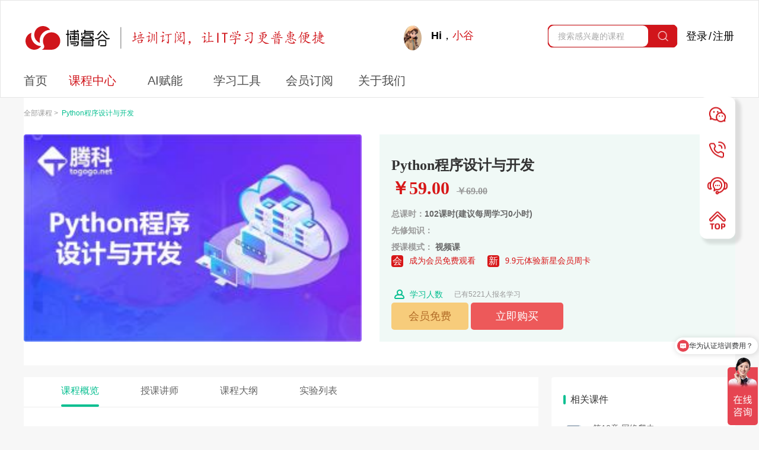

--- FILE ---
content_type: text/html;charset=UTF-8
request_url: https://togogo.borimooc.com/course/430.htm
body_size: 32488
content:
<!DOCTYPE html PUBLIC "-//W3C//DTD XHTML 1.0 Transitional//EN" "http://www.w3.org/TR/xhtml1/DTD/xhtml1-transitional.dtd">
<html xmlns="http://www.w3.org/1999/xhtml">
<head>
		<title>Python程序设计与开发_博睿谷IT在线学习 </title>
	<meta name="keywords" content=" IT培训订阅、华为HCIA、华为HCIP、华为HCIE、 红帽RHCE、 红帽RHCA、甲骨文认证、CISP认证、 PMP认证、 Java培训、大数据培训、云计算培训、 人工智能培训、 实战IT培训、灵活学习模式、在线直播、面授课程、 视频订阅"/>
	<meta name="description" content="博睿谷，创新IT培训订阅模式，以实战培训提升技能。涵盖华为HCIA至HCIE认证、红帽RHCE/RHCA认证、甲骨文认证，以及CISP、PMP等。实战课程包括Java、大数据、云计算、AI、鸿蒙等。灵活的在线直播、面授和视频订阅，确保每位学员都能高效学习，实现职业飞跃。 "/>
<meta charset="utf-8"/>

<meta name="msvalidate.01" content="ED394A0B42FAC44FF32CF26A121E19B4" />
<meta name="bytedance-verification-code" content="hmzH9uTSCh2I/TkVJDMY" />
<meta name="google-site-verification" content="z-qBZKf4Ui0rEEYg2DrYY9Ag5yEUOvRR_lkQoGyfGF0" />
<meta name="360-site-verification" content="804c37d33a0f310269d519718bf005ce" />
<meta name="360-site-verification" content="edf240328a7abc267e596dbe46a117ad" />
<meta name="baidu-site-verification" content="codeva-BqLyG6hV56" />
<meta name="sogou_site_verification" content="uACQ7G5V0Q" />
<meta name="sogou_site_verification" content="kvpz2H0K5a" />
<meta http-equiv="X-UA-Compatible" content="IE=edge,chrome=1"/>
<meta name="_csrf" content="4d25e4bd-1dd4-45a5-8e6a-7498e25d5801"/> 
<meta name="_csrf_header" content="X-CSRF-TOKEN"/> 
<link rel="icon" href="https://www.borimooc.com/image/favicon.ico"/>
<script type="text/javascript" src="https://www.borimooc.com/js/config.js"></script>
<script type="text/javascript" src="https://www.borimooc.com/js/jquery.1.11.1.js"></script>
<script type="text/javascript" src="https://www.borimooc.com/js/main.js?v=71"></script>
<link href="https://www.borimooc.com/css/style.css?v=1573639405" rel="stylesheet" type="text/css" />
<link href="https://www.borimooc.com/css/msgbox.css" type="text/css" rel="stylesheet" />
<link href="https://www.borimooc.com/css/font.css" rel="stylesheet" type="text/css" />
<script type="text/javascript" src="https://www.borimooc.com/js/msgbox.js"></script>
<!--  -->
<!-- <script src="https://www.borimooc.com/js/jquery.slimscroll.js?v=" type="text/javascript" charset="utf-8"></script> -->
<!-- 百度统计代码 -->
<!-- <script>var _hmt = _hmt || [];(function() {var hm = document.createElement("script");hm.src = "https://hm.baidu.com/hm.js?3c222aa4964542e265c1e19350d185d6"; var s = document.getElementsByTagName("script")[0]; s.parentNode.insertBefore(hm, s);})();</script> -->
<!-- <script charset="UTF-8" id="LA_COLLECT" src="//sdk.51.la/js-sdk-pro.min.js"></script>
<script>LA.init({id:"3FX2BJaX9GoIudQK",ck:"3FX2BJaX9GoIudQK"})</script> -->

<!-- 今日头条 -->
<script>
(function(){
var el = document.createElement("script");
el.src = "https://lf1-cdn-tos.bytegoofy.com/goofy/ttzz/push.js?b501763ca77cd26a18bfb777727c43284615c869d90c261509bc171d5c509241bc434964556b7d7129e9b750ed197d397efd7b0c6c715c1701396e1af40cec962b8d7c8c6655c9b00211740aa8a98e2e";
el.id = "ttzz";
var s = document.getElementsByTagName("script")[0];
s.parentNode.insertBefore(el, s);
})(window)
</script>



	<meta http-equiv="X-UA-Compatible" content="IE=edge">
	<meta name="viewport" content="width=device-width, initial-scale=1">
	<script src="https://www.borimooc.com/bootstrap/js/bootstrap.min.js"></script>
	<link rel="stylesheet" href="https://www.borimooc.com/bootstrap/css/bootstrap.css" />


	<link href="https://www.borimooc.com/css/browse/course.css?v=1554875554" rel="stylesheet" type="text/css" />
	<script type="text/javascript" src="https://www.borimooc.com/js/clickSlide.js"></script>
	<script type="text/javascript" src="https://www.borimooc.com/js/browse/course.js?v=1554875554"></script>
	<link rel="stylesheet" href="https://www.borimooc.com/css/aliplayer-min.css" />
	<link href="https://www.borimooc.com/css/popup.css" rel="stylesheet" type="text/css" />
	<script type="text/javascript" src="https://www.borimooc.com/js/aliplayer-min.js"></script>
</head>
<body>

<div class="login_pop">
    <div class="login_pop_content">
        <div class="wx_codeLogin_box">
            <div class="refrsh_qrcode">
                <div class="refrsh_qrcode_content">
                    <div class="qrcode_relative">
                        <img src="https://www.borimooc.com/image/student/icon_white_relaod.png" alt="">
                        <p>二维码已过期</p>
                        <p>请重新获取</p>
                    </div>

                </div>
            </div>
            <div id="code_content">
                <img src="" alt="" class="show_qrtCode" id="LoginTicketCode">
            </div>
            <div class="code_title">
                <p>使用微信扫一扫</p>
                <p>登录博睿谷</p>
            </div>
        </div>
    </div>
</div>

<script>

    var checkQrCode=null;
    function wakeUpLoginPop(){
        $(".login_pop").fadeIn(300)
        getWxQrCode()
    }
    $(".login_pop").click(function(e){
        if(e.target==this){
            $(".login_pop").fadeOut(300)
            if(checkQrCode!=null){
                clearInterval(checkQrCode);
            }
           
        }
    })
    //刷新二维码
    $(".qrcode_relative").click(function(){
		getWxQrCode()
	})
    /**获取 微信公众号二维码 */
    function getWxQrCode(){
        let url =_appRoot+"/account/getQrcodeUrl";
        $.ajax({
            type:"POST",
            url:url,
            data:{},
            dataType:"json",
            success: function(data){
                if(data.result==1){
                    let msg = JSON.parse(data.message);
                    let nowTime =  new Date().getTime();
                    if(nowTime >  msg.time){
                        $(".refrsh_qrcode").show()
                    }else{
                        $(".refrsh_qrcode").hide()
                        let img = document.getElementById('LoginTicketCode');
                        img.src = "https://mp.weixin.qq.com/cgi-bin/showqrcode?ticket="+msg.ticket;
                        let ticket = msg.ticket;
                        checkQrCodeStatus(ticket,msg.time)
                    }
                }
            },
            
        });
    }

    function checkQrCodeStatus(ticket,outTime){
        let url =_appRoot+"/account/handelQrcode";
        var tickets = ticket;
        let nextOutTime = outTime;
        clearInterval(checkQrCode);
        checkQrCode = setInterval(()=>{
            let nowTime = new Date().getTime();
            if(nowTime > nextOutTime){
                clearInterval(checkQrCode);
                $(".refrsh_qrcode").show()
            }
            $.ajax({
                type:"POST",
                url:url,
                data:{'ticket':tickets},
                dataType:"json",
                success: function(data){
                    if(data.result==1){
                        if(data.message !="" || data.message != undefined ){
                            let msg =data.message;
                            if(msg.trim()){
                                clearInterval(checkQrCode);
                                let msg = data.message;
                                if(msg.indexOf("postWxJump")>-1){
                                    window.location.href=msg
                                }else{
                                    window.location.reload()
                                }
                            }
                        }
                    }else{
                        
                    }
                    
                },
            });
        },2000)
        
    }

</script>
<style>

.login_pop{
    width: 100%;
    height: 100vh;
    background-color: rgba(0, 0, 0,0.5);
    position: fixed;
    top: 0;
    left: 0;
    z-index: 999999;
    display: none;
    cursor: pointer;
}
.login_pop_content{
    margin: 0 auto;
    width: 400px;
    height: 335px;
    background-color: #fff;
    position: absolute;
    left: 50%;
    top: 50%;
    transform: translate(-50%,-50%);
    border-radius: 10px;
    padding-top: 5px;
}
#code_content{
    width: 250px;
    height: 250px;
    margin: 10px auto;
}
.wx_codeLogin_box{
    width: 100%;
    height: 100%;
    position: relative;
}
.refrsh_qrcode{
	display: none;
	width: 100%;
	height: 250px;
	position: absolute;
	left: 50%;
	transform: translateX(-50%);
	background-color: #fff;
	z-index: 999999;
}
.refrsh_qrcode_content{
	width: 250px;
	height: 250px;
	position: absolute;
	left: 50%;
	transform: translateX(-50%);
	background-color: rgba(0, 0, 0, 0.2);
	top: 0px;
	z-index: 9999999;
}
.qrcode_relative{
	width: 100%;
	height: 100%;
	position: relative;
	cursor: pointer;
    padding-top: 58px;
}
.qrcode_relative img{
	display: block;
    margin: 0 auto 20px;
}
.qrcode_relative p{
	margin: 10px auto;
	font-size: 14px;
	font-weight: 400;
    text-align: center;
}
.show_qrtCode{
    display: block;
    width: 100%;
    height: 100%;
}
.code_title p{
    text-align: center;
    font-size: 16px;
    color: #333;
    margin-bottom: 5px;
    font-weight: 500;
}
</style>

<div class="m visible-xs-block">
	<link href="https://www.borimooc.com/css/browse/courseMoblie.css?v=1554875888" rel="stylesheet" type="text/css" />
	<script type="text/javascript" src="https://www.borimooc.com/js/browse/courseMoblie.js?v=1554875553"></script>
<link href="https://www.borimooc.com/css/mediaTop.css" rel="stylesheet" type="text/css" />
<div class="m_top">
    <a class="col-xs-5" href="https://www.borimooc.com" style="padding: 0;">
        <img src="https://www.borimooc.com/image/mbLogo.svg" />
    </a>
    <div class="col-xs-7" style="padding-right: 0;">
        <div class="flex">
            <div class="mTop_search">
                <input type="text" class="mTop_search_input">
                <span class="mb_search_btn"></span>
            </div>

            <div class="m_top_login" style="">
                    <a class="top-login-a" href="https://www.borimooc.com/login.jsp">登录</a>
                    <font>|</font>
                    <a class="top-register-a" href="https://www.borimooc.com/account/register.html">注册</a>
                <div class="mb_user_nav ">
                    <div class="mb_nav_select">
                       <div class="list-group" style="padding-top: 1.2rem;">
                            <a href="https://www.borimooc.com" class="list-group-item list-group-item-action mbSelectOption" style="margin-bottom: 2.5rem;">
                                <span class="mb-top-ico home"></span>
                                <span>首页</span>
                            </a>

                            <!-- 课程中心 -->
                            <div class="menu-item list-group-item list-group-item-action mbSelectOption" data-toggle="collapse" href="#courseCenter" role="button" aria-expanded="false" aria-controls="courseCenter">
                                <span class="mb-top-ico course"></span>
                                <span>课程中心</span>
                                <span class="pull-right">+</span>
                            </div>
                            <div class="collapse submenu" id="courseCenter">
                                <a class="list-group-item list-group-item-action" href="https://www.borimooc.com/eduSearch.htm?coursePriceType=&schoolId=111">实战课程</a>
                                <a class="list-group-item list-group-item-action" href="https://www.borimooc.com/storeCourse.htm">课程商城</a>
                                <a class="list-group-item list-group-item-action" href="https://www.borimooc.com/experimental-projects.htm">实验项目</a>
                            </div>

                            <!-- AI赋能 -->
                            <div class="menu-item list-group-item list-group-item-action mbSelectOption" data-toggle="collapse" href="#AICenter" role="button" aria-expanded="false" aria-controls="AICenter">
                                <span class="mb-top-ico ai"></span>
                                <span>AI赋能</span>
                                <span class="pull-right">+</span>
                            </div>
                            <div class="collapse submenu" id="AICenter">
                                <a class="list-group-item list-group-item-action" href="https://www.borimooc.com/AI-solutions.htm?1">AI助教</a>
                                <a class="list-group-item list-group-item-action" href="https://www.borimooc.com/AI-solutions.htm?2">个性学习</a>
                                <a class="list-group-item list-group-item-action" href="https://www.borimooc.com/AI-solutions.htm?3">练习提效</a>
                                <a class="list-group-item list-group-item-action" href="https://www.borimooc.com/AI-solutions.htm?4">认证报考</a>
                            </div>

                            <!-- 学习工具 -->
                            <div class="menu-item list-group-item list-group-item-action mbSelectOption" data-toggle="collapse" href="#studyCenter" role="button" aria-expanded="false" aria-controls="studyCenter">
                                <span class="mb-top-ico study"></span>
                                <span>学习工具</span>
                                <span class="pull-right">+</span>
                            </div>
                            <div class="collapse submenu" id="studyCenter">
                                <a class="list-group-item list-group-item-action" href="https://www.borimooc.com/noticeList/1_0.htm">学习指南</a>
                                <a class="list-group-item list-group-item-action" href="https://www.borimooc.com/examGuides/HCIA/1_7.htm">考试指南</a>
                                <a class="list-group-item list-group-item-action" href="https://www.borimooc.com/cert.htm">IT证书</a>
                                <a class="list-group-item list-group-item-action" href="https://www.borimooc.com/videolist/index.htm">免费视频</a>
                                <a class="list-group-item list-group-item-action" href="https://www.borimooc.com/all/librarylist/index.htm">免费资料</a>
                                <a class="list-group-item list-group-item-action" href="https://www.borimooc.com/openClass.htm">开班计划</a>
                            </div>

                            <!-- 会员订阅 -->
                            <div class="menu-item list-group-item list-group-item-action mbSelectOption" data-toggle="collapse" href="#menberCenter" role="button" aria-expanded="false" aria-controls="menberCenter">
                                <span class="mb-top-ico menber"></span>
                                <span>会员订阅</span>
                                <span class="pull-right">+</span>
                            </div>
                            <div class="collapse submenu" id="menberCenter">
                                <a class="list-group-item list-group-item-action" href="https://www.borimooc.com/buyMember.htm?categoryId=1">初级</a>
                                <a class="list-group-item list-group-item-action" href="https://www.borimooc.com/buyMember.htm?categoryId=2">中级</a>
                                <a class="list-group-item list-group-item-action" href="https://www.borimooc.com/buyMember.htm?categoryId=3">高级</a>
                                <a class="list-group-item list-group-item-action" href="https://www.borimooc.com/buyMember.htm?categoryId=4">组合</a>
                            </div>

                            <!-- 关于我们 -->
                            <div class="menu-item list-group-item list-group-item-action mbSelectOption" data-toggle="collapse" href="#aboutCenter" role="button" aria-expanded="false" aria-controls="aboutCenter">
                                <span class="mb-top-ico about"></span>
                                <span>关于我们</span>
                                <span class="pull-right">+</span>
                            </div>
                            <div class="collapse submenu" id="aboutCenter">
                                <a class="list-group-item list-group-item-action" href="https://www.borimooc.com/teacherList.htm">名师团队</a>
                                <a class="list-group-item list-group-item-action" href="https://www.borimooc.com/aboutUs.htm">博睿谷</a>
                            </div>
                        </div>

                    </div>
                </div>
                
            </div>

        </div>
    </div>
    <!-- <a href="https://www.borimooc.com/teacher/index.html">我的课程</a>
    <a href="https://www.borimooc.com/account/userInfo.html">个人资料</a>
    <a href="https://www.borimooc.com/account/safety.html">账号设置</a>
    <a href="https://www.borimooc.com/loginOut.jsp">登出</a> -->

<script>
    $(".mb_search_btn").click(function(){
        let keywords = $(".mTop_search_input").val().trim();
        window.location.href=_appRoot+"/eduSearch.htm?keywords="+keywords+"&schoolId=111";
    })
    $(".mb_user_nav").click(function(e){
        e.stopPropagation()
        $(".mb_nav_select").stop()
        $(".mb_user_nav").toggleClass("on")
        $(".mb_nav_select").toggleClass("on")
    })

    document.querySelectorAll('.menu-item').forEach(item => {
        item.addEventListener('click', function(event) {
            event.stopPropagation(); // 阻止冒泡，防止触发全局点击事件导致菜单关闭
            const icon = this.querySelector('.pull-right');
            const href = $(this).attr("href")
            $(href).slideToggle(200,function(){
                if($(this).css("display")=="none"){
                    icon.textContent = '+';
                }else{
                    icon.textContent = '-';
                }
            })
            
        });
    });

    document.addEventListener('click', function(event) {
        let dropdownButton = document.getElementsByClassName('mb_user_nav')[0];
        let dropdownMenu = document.getElementsByClassName('mb_nav_select')[0];
        if(dropdownButton != undefined && dropdownMenu != undefined){
            if (!dropdownButton.contains(event.target) && !dropdownMenu.contains(event.target)) {
                $(".mb_user_nav").removeClass("on");
                $(".mb_nav_select").removeClass("on");
            }
        }
    });
</script>
</div>
	<section class="mcourseAlikeSection">
		<div class="mCourseTop"><a href="javascript:window.history.go(-1);"> << Python程序设计与开发</a></div>
		<div class="mcoursePic">
			<div class="mpre-video">
				<div class="pre_video_bvg"></div>
				<img src="https://www.borimooc.com/itmoocPic/courseMain/2022-12/16_1671761740283.png" alt="Python程序设计与开发" class="video-img" data-vid="c5d174da92804ceeadd3b39707bfba9d" />
			</div>
		</div>
		<div class="mcourseName">Python程序设计与开发</div>
		<div class="flex mcoursePrice">
			<div class="mcourseShellPrice">
				￥59.00
			</div>
			<div class="mcourseOriginPrice">
				￥69.00
			</div>
		</div>
		<!-- 课程点击按钮 -->
		<div class="mcourseBtnlist">
					<!-- 会员限免 -->
					<input class="mcourseBtnAlike toBuyMenber" data-type="0" data="" type="button" value="会员免费" data-member="0" toLogin="0"/>
					<input class="mcourseBtnAlike going_cart" data-type="0" type="button" value="立即购买" toLogin="0"/>

		</div>
	</section>
	<!-- 课程提示 -->
	<section class="mcourseAlikeSection">
		<div class="mcourseTips">
			<div class="col-xs-3 entiryPad mcourrseTipsItem">
				<div class="mtipsHead">总课时</div>
				<div class="mtipsBotom">102课时</div>
			</div>
			<div class="col-xs-3 entiryPad mcourrseTipsItem">
				<div class="mtipsHead">先修知识</div>
				<div class="mtipsBotom"></div>
			</div>
			<div class="col-xs-3 entiryPad mcourrseTipsItem">
				<div class="mtipsHead">授课模式</div>
				<div class="mtipsBotom">视频课
							</div>
			</div>
			<div class="col-xs-3 entiryPad mcourrseTipsItem">
				<div class="mtipsHead">学习人数</div>
				<div class="mtipsBotom">5221人</div>
			</div>
		</div>
	</section>
	<!-- 课程内容 -->
	<section class="mcourseAlikeSection">
		<div class="mcourseContent">
			<div class="col-xs-2 entiryPad on">介绍</div>
			<div class="col-xs-2 entiryPad">讲师</div>
			<div class="col-xs-2 entiryPad">大纲</div>
			<div class="col-xs-2 entiryPad">课件</div>
			<div class="col-xs-2 entiryPad">实验</div>
			<div class="col-xs-2 entiryPad">推荐</div>
		</div>
		<div class="mcourseContentDetail ">
			<div class="mcourseContentDetailItem">
				<p class="detail-p">Python是一门编程语言，它只是众多编程语言中的一种，如java、c、php等开发语言
Python语法简洁、优雅、编写的程序容易阅读、跨平台、易于学习
Python相较于C++、Java、JavaScript等语言要易于学习和撑握
Python的库极为强大而丰富的标准库与第三方库，比如电子邮件，图形GUI界面</p>
				<h6><img src="https://www.borimooc.com/image/class_course.png">课程概览</h6>
				<div style="overflow: hidden;"><span>本课程主要是讲解</span><span>程序设计思想、程序开发流程、</span><span>Python</span><span>语法、数据类型、流程控制、函数</span><span>、</span><span>文件操作、异常、人工智能以及各种常用</span><span>Python</span><span>模块，</span><span>通过本课程的学习，学生能够</span><span>掌握</span><span>Python</span><span>开发的基础知识、程序设计与开发思想，具备独立开发</span><span>Python</span><span>简单项目的能力</span><span>。</span></div>
			</div>
			<div class="mcourseContentDetailItem hide">
				<div class="flex mcourseContentTeacherTop">
					<div class="mbteacherPic"><img class="teacher-pic" src="https://www.borimooc.com/itmoocPic/teacherInfo/2017-11/16_1510297568766.png" alt="莫秋梦"></div>
					
					<div class="teacher-info">
						<p class="teacher-name"><a href="https://www.borimooc.com/teacherCourse.htm?teacherId=16">莫秋梦</a></p>
						<p class="teacher-gat"></p>
					</div>
				</div>
				<div class="teacher-desc">工作经验：

1、10年开始从事设计工作，具有6年大型项目设计经验与项目管理经验

2、广州美好前程信息科技有限公司，UI设计主管

3、广州臻珩信息科技有限公司，UI设计师

4、广州网界网络有限公司，美工主管

​

项目经验：

美好前程（APP，IOS与安卓版）、美好前程PC端、广东省安徽蚌埠商会、陆海空物流官方网站、统一人力资源、雅道网、星泉温泉、DACCORD独立设计师平台。



特长和技能：

Photoshop / DreamWeaver等主流网页制作软件；HTML CSS+DIV布局模式排版；熟悉网站制作、设计流程，对网页布局有相当强的设计规划能力；APP-RP原型设计；UI制作设计与安卓、IOS对接。



教学特色：

两年授课经验，思路清晰，注重细节，善用现实的例子帮助学生理解一些抽象的概念，注重用讲与练相结合的方法来授课，同时提高学生对理论概念的理解和动手操作的能力。</div>
			</div>
			<div class="mcourseContentDetailItem hide">
					<ul class="par_ul">	
						<li class="li_frist"><span class="li_heardLeft">第1章</span><span class="li_heardRight">Python概述</span> </li>
						<li class="li_next" data="0">
							<div class="li_next_head  cursor ">
								<span class="arrow_icon"></span> 
								<span class="li_nextLeft">&nbsp&nbsp&nbsp&nbsp第1节</span>
								<span class="li_nextRight" title="Python介绍" style="margin-right: 8px;" data="1">Python介绍</span> 
								
									<span style="display: inline-block;padding:0px 10px;color: #fff;border-radius: 10px;background-color: #08BF91;font-size: 12px;">试听</span>
								
							</div>
								<div class="li_next_toggle hide clic_video" >
									<div class="next_video" data-id="7b146319ea9a4ab99a5b38be74b85a30" data-coverUrl="https://video.borimooc.com/7b146319ea9a4ab99a5b38be74b85a30/snapshots/65592528df6e423182f7284c87dcf657-00003.jpg" data-duration="996">
										<span>视频名称:</span><span>Python介绍.wmv</span>
									</div>
									
								</div>
						</li>
						<li class="li_next" data="1">
							<div class="li_next_head  cursor ">
								<span class="arrow_icon"></span> 
								<span class="li_nextLeft">&nbsp&nbsp&nbsp&nbsp第2节</span>
								<span class="li_nextRight" title="Python环境安装" style="margin-right: 8px;" data="2">Python环境安装</span> 
								
									<span style="display: inline-block;padding:0px 10px;color: #fff;border-radius: 10px;background-color: #08BF91;font-size: 12px;">试听</span>
								
							</div>
								<div class="li_next_toggle hide clic_video" >
									<div class="next_video" data-id="387fa2b2cc5e4c86b020b97fd53b09ad" data-coverUrl="https://video.borimooc.com/387fa2b2cc5e4c86b020b97fd53b09ad/snapshots/765de5ee155f49fea754263e5324ad22-00003.jpg" data-duration="636">
										<span>视频名称:</span><span>Python环境安装.wmv</span>
									</div>
									
								</div>
						</li>
						<li class="li_next" data="2">
							<div class="li_next_head  cursor ">
								<span class="lock_icon"></span>
								<span class="li_nextLeft">&nbsp&nbsp&nbsp&nbsp第3节</span>
								<span class="li_nextRight" title="PyCharm安装及创建" style="margin-right: 8px;" data="3">PyCharm安装及创建</span> 
								
								
							</div>
						</li>
					</ul>
					<ul class="par_ul">	
						<li class="li_frist"><span class="li_heardLeft">第2章</span><span class="li_heardRight">Python实例设计与分析</span> </li>
						<li class="li_next" data="3">
							<div class="li_next_head defultCursor">
								<span class="lock_icon"></span>
								<span class="li_nextLeft">&nbsp&nbsp&nbsp&nbsp第1节</span>
								<span class="li_nextRight" title="代码风格介绍及变量介绍" style="margin-right: 8px;" data="4">代码风格介绍及变量介绍</span> 
								
								
							</div>
						</li>
						<li class="li_next" data="4">
							<div class="li_next_head defultCursor">
								<span class="lock_icon"></span>
								<span class="li_nextLeft">&nbsp&nbsp&nbsp&nbsp第2节</span>
								<span class="li_nextRight" title="输入与输出及流程控制介绍" style="margin-right: 8px;" data="5">输入与输出及流程控制介绍</span> 
								
								
							</div>
						</li>
						<li class="li_next" data="5">
							<div class="li_next_head defultCursor">
								<span class="lock_icon"></span>
								<span class="li_nextLeft">&nbsp&nbsp&nbsp&nbsp第3节</span>
								<span class="li_nextRight" title="函数介绍及turtle海龟绘图" style="margin-right: 8px;" data="6">函数介绍及turtle海龟绘图</span> 
								
								
							</div>
						</li>
					</ul>
					<ul class="par_ul">	
						<li class="li_frist"><span class="li_heardLeft">第3章</span><span class="li_heardRight">数字类型和字符串</span> </li>
						<li class="li_next" data="6">
							<div class="li_next_head defultCursor">
								<span class="lock_icon"></span>
								<span class="li_nextLeft">&nbsp&nbsp&nbsp&nbsp第1节</span>
								<span class="li_nextRight" title="数据类型-整型、浮点型、布尔类型" style="margin-right: 8px;" data="7">数据类型-整型、浮点型、布尔类型</span> 
								
								
							</div>
						</li>
						<li class="li_next" data="7">
							<div class="li_next_head defultCursor">
								<span class="lock_icon"></span>
								<span class="li_nextLeft">&nbsp&nbsp&nbsp&nbsp第2节</span>
								<span class="li_nextRight" title="数字类型-算术运算、赋值运算" style="margin-right: 8px;" data="8">数字类型-算术运算、赋值运算</span> 
								
								
							</div>
						</li>
						<li class="li_next" data="8">
							<div class="li_next_head defultCursor">
								<span class="lock_icon"></span>
								<span class="li_nextLeft">&nbsp&nbsp&nbsp&nbsp第3节</span>
								<span class="li_nextRight" title="数字类型-条件运算术、逻辑运算术" style="margin-right: 8px;" data="9">数字类型-条件运算术、逻辑运算术</span> 
								
								
							</div>
						</li>
						<li class="li_next" data="9">
							<div class="li_next_head defultCursor">
								<span class="lock_icon"></span>
								<span class="li_nextLeft">&nbsp&nbsp&nbsp&nbsp第4节</span>
								<span class="li_nextRight" title="实例-模拟商家收银抹零行为" style="margin-right: 8px;" data="10">实例-模拟商家收银抹零行为</span> 
								
								
							</div>
						</li>
						<li class="li_next" data="10">
							<div class="li_next_head defultCursor">
								<span class="lock_icon"></span>
								<span class="li_nextLeft">&nbsp&nbsp&nbsp&nbsp第5节</span>
								<span class="li_nextRight" title="数字模块math、三天打鱼两天晒网例子" style="margin-right: 8px;" data="11">数字模块math、三天打鱼两天晒网例子</span> 
								
								
							</div>
						</li>
						<li class="li_next" data="11">
							<div class="li_next_head defultCursor">
								<span class="lock_icon"></span>
								<span class="li_nextLeft">&nbsp&nbsp&nbsp&nbsp第6节</span>
								<span class="li_nextRight" title="字符串（定义、格式化%与format()、操作符、处理函数）" style="margin-right: 8px;" data="12">字符串（定义、格式化%与format()、操作符、处理函数）</span> 
								
								
							</div>
						</li>
						<li class="li_next" data="12">
							<div class="li_next_head defultCursor">
								<span class="lock_icon"></span>
								<span class="li_nextLeft">&nbsp&nbsp&nbsp&nbsp第7节</span>
								<span class="li_nextRight" title="字符串（索引与处理方法）" style="margin-right: 8px;" data="13">字符串（索引与处理方法）</span> 
								
								
							</div>
						</li>
						<li class="li_next" data="13">
							<div class="li_next_head defultCursor">
								<span class="lock_icon"></span>
								<span class="li_nextLeft">&nbsp&nbsp&nbsp&nbsp第8节</span>
								<span class="li_nextRight" title="实例-字符串（过滤敏感词）" style="margin-right: 8px;" data="14">实例-字符串（过滤敏感词）</span> 
								
								
							</div>
						</li>
					</ul>
					<ul class="par_ul">	
						<li class="li_frist"><span class="li_heardLeft">第4章</span><span class="li_heardRight">流程控制</span> </li>
						<li class="li_next" data="14">
							<div class="li_next_head defultCursor">
								<span class="lock_icon"></span>
								<span class="li_nextLeft">&nbsp&nbsp&nbsp&nbsp第1节</span>
								<span class="li_nextRight" title="流程控制介绍" style="margin-right: 8px;" data="15">流程控制介绍</span> 
								
								
							</div>
						</li>
						<li class="li_next" data="15">
							<div class="li_next_head defultCursor">
								<span class="lock_icon"></span>
								<span class="li_nextLeft">&nbsp&nbsp&nbsp&nbsp第2节</span>
								<span class="li_nextRight" title="if单分支与多分支" style="margin-right: 8px;" data="16">if单分支与多分支</span> 
								
								
							</div>
						</li>
						<li class="li_next" data="16">
							<div class="li_next_head defultCursor">
								<span class="lock_icon"></span>
								<span class="li_nextLeft">&nbsp&nbsp&nbsp&nbsp第3节</span>
								<span class="li_nextRight" title="if嵌套、while循环、for循环与range函数" style="margin-right: 8px;" data="17">if嵌套、while循环、for循环与range函数</span> 
								
								
							</div>
						</li>
						<li class="li_next" data="17">
							<div class="li_next_head defultCursor">
								<span class="lock_icon"></span>
								<span class="li_nextLeft">&nbsp&nbsp&nbsp&nbsp第4节</span>
								<span class="li_nextRight" title="break、continue、try,except异成处理、实例-猜数字例子" style="margin-right: 8px;" data="18">break、continue、try,except异成处理、实例-猜数字例子</span> 
								
								
							</div>
						</li>
					</ul>
					<ul class="par_ul">	
						<li class="li_frist"><span class="li_heardLeft">第5章</span><span class="li_heardRight">函数</span> </li>
						<li class="li_next" data="18">
							<div class="li_next_head defultCursor">
								<span class="lock_icon"></span>
								<span class="li_nextLeft">&nbsp&nbsp&nbsp&nbsp第1节</span>
								<span class="li_nextRight" title="函数介绍及定义调用" style="margin-right: 8px;" data="19">函数介绍及定义调用</span> 
								
								
							</div>
						</li>
						<li class="li_next" data="19">
							<div class="li_next_head defultCursor">
								<span class="lock_icon"></span>
								<span class="li_nextLeft">&nbsp&nbsp&nbsp&nbsp第2节</span>
								<span class="li_nextRight" title="函数传参及包裹" style="margin-right: 8px;" data="20">函数传参及包裹</span> 
								
								
							</div>
						</li>
						<li class="li_next" data="20">
							<div class="li_next_head defultCursor">
								<span class="lock_icon"></span>
								<span class="li_nextLeft">&nbsp&nbsp&nbsp&nbsp第3节</span>
								<span class="li_nextRight" title="参数混合传递、返回值、全-局部变量、global" style="margin-right: 8px;" data="21">参数混合传递、返回值、全-局部变量、global</span> 
								
								
							</div>
						</li>
						<li class="li_next" data="21">
							<div class="li_next_head defultCursor">
								<span class="lock_icon"></span>
								<span class="li_nextLeft">&nbsp&nbsp&nbsp&nbsp第4节</span>
								<span class="li_nextRight" title="匿名函数、递归函数" style="margin-right: 8px;" data="22">匿名函数、递归函数</span> 
								
								
							</div>
						</li>
						<li class="li_next" data="22">
							<div class="li_next_head defultCursor">
								<span class="lock_icon"></span>
								<span class="li_nextLeft">&nbsp&nbsp&nbsp&nbsp第5节</span>
								<span class="li_nextRight" title="时间处理模块、介绍代码抽象与模块化设计" style="margin-right: 8px;" data="23">时间处理模块、介绍代码抽象与模块化设计</span> 
								
								
							</div>
						</li>
					</ul>
					<ul class="par_ul">	
						<li class="li_frist"><span class="li_heardLeft">第6章</span><span class="li_heardRight">组合数据类型</span> </li>
						<li class="li_next" data="23">
							<div class="li_next_head defultCursor">
								<span class="lock_icon"></span>
								<span class="li_nextLeft">&nbsp&nbsp&nbsp&nbsp第1节</span>
								<span class="li_nextRight" title="组合数据类型介绍及切片" style="margin-right: 8px;" data="24">组合数据类型介绍及切片</span> 
								
								
							</div>
						</li>
						<li class="li_next" data="24">
							<div class="li_next_head defultCursor">
								<span class="lock_icon"></span>
								<span class="li_nextLeft">&nbsp&nbsp&nbsp&nbsp第2节</span>
								<span class="li_nextRight" title="列表介绍、创建方式、for、索引、切片" style="margin-right: 8px;" data="25">列表介绍、创建方式、for、索引、切片</span> 
								
								
							</div>
						</li>
						<li class="li_next" data="25">
							<div class="li_next_head defultCursor">
								<span class="lock_icon"></span>
								<span class="li_nextLeft">&nbsp&nbsp&nbsp&nbsp第3节</span>
								<span class="li_nextRight" title="列表常见操作方法" style="margin-right: 8px;" data="26">列表常见操作方法</span> 
								
								
							</div>
						</li>
						<li class="li_next" data="26">
							<div class="li_next_head defultCursor">
								<span class="lock_icon"></span>
								<span class="li_nextLeft">&nbsp&nbsp&nbsp&nbsp第4节</span>
								<span class="li_nextRight" title="元组创建、tuple方法" style="margin-right: 8px;" data="27">元组创建、tuple方法</span> 
								
								
							</div>
						</li>
						<li class="li_next" data="27">
							<div class="li_next_head defultCursor">
								<span class="lock_icon"></span>
								<span class="li_nextLeft">&nbsp&nbsp&nbsp&nbsp第5节</span>
								<span class="li_nextRight" title="实例-生成验证码" style="margin-right: 8px;" data="28">实例-生成验证码</span> 
								
								
							</div>
						</li>
						<li class="li_next" data="28">
							<div class="li_next_head defultCursor">
								<span class="lock_icon"></span>
								<span class="li_nextLeft">&nbsp&nbsp&nbsp&nbsp第6节</span>
								<span class="li_nextRight" title="创建集合、集合常见操作" style="margin-right: 8px;" data="29">创建集合、集合常见操作</span> 
								
								
							</div>
						</li>
						<li class="li_next" data="29">
							<div class="li_next_head defultCursor">
								<span class="lock_icon"></span>
								<span class="li_nextLeft">&nbsp&nbsp&nbsp&nbsp第7节</span>
								<span class="li_nextRight" title="集合关系测试" style="margin-right: 8px;" data="30">集合关系测试</span> 
								
								
							</div>
						</li>
						<li class="li_next" data="30">
							<div class="li_next_head defultCursor">
								<span class="lock_icon"></span>
								<span class="li_nextLeft">&nbsp&nbsp&nbsp&nbsp第8节</span>
								<span class="li_nextRight" title="字典创建及方法使用" style="margin-right: 8px;" data="31">字典创建及方法使用</span> 
								
								
							</div>
						</li>
						<li class="li_next" data="31">
							<div class="li_next_head defultCursor">
								<span class="lock_icon"></span>
								<span class="li_nextLeft">&nbsp&nbsp&nbsp&nbsp第9节</span>
								<span class="li_nextRight" title="jieba中文分词模块介绍安装及使用" style="margin-right: 8px;" data="32">jieba中文分词模块介绍安装及使用</span> 
								
								
							</div>
						</li>
						<li class="li_next" data="32">
							<div class="li_next_head defultCursor">
								<span class="lock_icon"></span>
								<span class="li_nextLeft">&nbsp&nbsp&nbsp&nbsp第10节</span>
								<span class="li_nextRight" title="实例-西游记出场次数(上)" style="margin-right: 8px;" data="33">实例-西游记出场次数(上)</span> 
								
								
							</div>
						</li>
						<li class="li_next" data="33">
							<div class="li_next_head defultCursor">
								<span class="lock_icon"></span>
								<span class="li_nextLeft">&nbsp&nbsp&nbsp&nbsp第11节</span>
								<span class="li_nextRight" title="实例-西游记出场次数(下)" style="margin-right: 8px;" data="34">实例-西游记出场次数(下)</span> 
								
								
							</div>
						</li>
					</ul>
					<ul class="par_ul">	
						<li class="li_frist"><span class="li_heardLeft">第7章</span><span class="li_heardRight">程序设计之数字推盘</span> </li>
						<li class="li_next" data="34">
							<div class="li_next_head defultCursor">
								<span class="lock_icon"></span>
								<span class="li_nextLeft">&nbsp&nbsp&nbsp&nbsp第1节</span>
								<span class="li_nextRight" title="pygame介绍安装及初始化、退出" style="margin-right: 8px;" data="35">pygame介绍安装及初始化、退出</span> 
								
								
							</div>
						</li>
						<li class="li_next" data="35">
							<div class="li_next_head defultCursor">
								<span class="lock_icon"></span>
								<span class="li_nextLeft">&nbsp&nbsp&nbsp&nbsp第2节</span>
								<span class="li_nextRight" title="pygame中的display子模块" style="margin-right: 8px;" data="36">pygame中的display子模块</span> 
								
								
							</div>
						</li>
						<li class="li_next" data="36">
							<div class="li_next_head defultCursor">
								<span class="lock_icon"></span>
								<span class="li_nextLeft">&nbsp&nbsp&nbsp&nbsp第3节</span>
								<span class="li_nextRight" title="pygame中的游戏循环及创建时间" style="margin-right: 8px;" data="37">pygame中的游戏循环及创建时间</span> 
								
								
							</div>
						</li>
						<li class="li_next" data="37">
							<div class="li_next_head defultCursor">
								<span class="lock_icon"></span>
								<span class="li_nextLeft">&nbsp&nbsp&nbsp&nbsp第4节</span>
								<span class="li_nextRight" title="pygame中的图形绘制及文本绘制" style="margin-right: 8px;" data="38">pygame中的图形绘制及文本绘制</span> 
								
								
							</div>
						</li>
						<li class="li_next" data="38">
							<div class="li_next_head defultCursor">
								<span class="lock_icon"></span>
								<span class="li_nextLeft">&nbsp&nbsp&nbsp&nbsp第5节</span>
								<span class="li_nextRight" title="pygame中的位置控制" style="margin-right: 8px;" data="39">pygame中的位置控制</span> 
								
								
							</div>
						</li>
						<li class="li_next" data="39">
							<div class="li_next_head defultCursor">
								<span class="lock_icon"></span>
								<span class="li_nextLeft">&nbsp&nbsp&nbsp&nbsp第6节</span>
								<span class="li_nextRight" title="pygame中的动态效果" style="margin-right: 8px;" data="40">pygame中的动态效果</span> 
								
								
							</div>
						</li>
						<li class="li_next" data="40">
							<div class="li_next_head defultCursor">
								<span class="lock_icon"></span>
								<span class="li_nextLeft">&nbsp&nbsp&nbsp&nbsp第7节</span>
								<span class="li_nextRight" title="pygame中的事件与事件处理" style="margin-right: 8px;" data="41">pygame中的事件与事件处理</span> 
								
								
							</div>
						</li>
						<li class="li_next" data="41">
							<div class="li_next_head defultCursor">
								<span class="lock_icon"></span>
								<span class="li_nextLeft">&nbsp&nbsp&nbsp&nbsp第8节</span>
								<span class="li_nextRight" title="pygame中的游戏-数字推盘实例-上" style="margin-right: 8px;" data="42">pygame中的游戏-数字推盘实例-上</span> 
								
								
							</div>
						</li>
						<li class="li_next" data="42">
							<div class="li_next_head defultCursor">
								<span class="lock_icon"></span>
								<span class="li_nextLeft">&nbsp&nbsp&nbsp&nbsp第9节</span>
								<span class="li_nextRight" title="pygame中的游戏-数字推盘实例-下" style="margin-right: 8px;" data="43">pygame中的游戏-数字推盘实例-下</span> 
								
								
							</div>
						</li>
						<li class="li_next" data="43">
							<div class="li_next_head defultCursor">
								<span class="lock_icon"></span>
								<span class="li_nextLeft">&nbsp&nbsp&nbsp&nbsp第10节</span>
								<span class="li_nextRight" title="pygame中的、第三层设计、模块整合、自底向上" style="margin-right: 8px;" data="44">pygame中的、第三层设计、模块整合、自底向上</span> 
								
								
							</div>
						</li>
					</ul>
					<ul class="par_ul">	
						<li class="li_frist"><span class="li_heardLeft">第8章</span><span class="li_heardRight">文件和数据格式化</span> </li>
						<li class="li_next" data="44">
							<div class="li_next_head defultCursor">
								<span class="lock_icon"></span>
								<span class="li_nextLeft">&nbsp&nbsp&nbsp&nbsp第1节</span>
								<span class="li_nextRight" title="文件概述与文件open方法" style="margin-right: 8px;" data="45">文件概述与文件open方法</span> 
								
								
							</div>
						</li>
						<li class="li_next" data="45">
							<div class="li_next_head defultCursor">
								<span class="lock_icon"></span>
								<span class="li_nextLeft">&nbsp&nbsp&nbsp&nbsp第2节</span>
								<span class="li_nextRight" title="文件close方法、读、写文件" style="margin-right: 8px;" data="46">文件close方法、读、写文件</span> 
								
								
							</div>
						</li>
						<li class="li_next" data="46">
							<div class="li_next_head defultCursor">
								<span class="lock_icon"></span>
								<span class="li_nextLeft">&nbsp&nbsp&nbsp&nbsp第3节</span>
								<span class="li_nextRight" title="文件读写位置、管理文件与目录" style="margin-right: 8px;" data="47">文件读写位置、管理文件与目录</span> 
								
								
							</div>
						</li>
						<li class="li_next" data="47">
							<div class="li_next_head defultCursor">
								<span class="lock_icon"></span>
								<span class="li_nextLeft">&nbsp&nbsp&nbsp&nbsp第4节</span>
								<span class="li_nextRight" title="文件迭代" style="margin-right: 8px;" data="48">文件迭代</span> 
								
								
							</div>
						</li>
						<li class="li_next" data="48">
							<div class="li_next_head defultCursor">
								<span class="lock_icon"></span>
								<span class="li_nextLeft">&nbsp&nbsp&nbsp&nbsp第5节</span>
								<span class="li_nextRight" title="用户登录-实例-上" style="margin-right: 8px;" data="49">用户登录-实例-上</span> 
								
								
							</div>
						</li>
						<li class="li_next" data="49">
							<div class="li_next_head defultCursor">
								<span class="lock_icon"></span>
								<span class="li_nextLeft">&nbsp&nbsp&nbsp&nbsp第6节</span>
								<span class="li_nextRight" title="用户登录-实例-下" style="margin-right: 8px;" data="50">用户登录-实例-下</span> 
								
								
							</div>
						</li>
						<li class="li_next" data="50">
							<div class="li_next_head defultCursor">
								<span class="lock_icon"></span>
								<span class="li_nextLeft">&nbsp&nbsp&nbsp&nbsp第7节</span>
								<span class="li_nextRight" title="维度（一、二、多维数据）" style="margin-right: 8px;" data="51">维度（一、二、多维数据）</span> 
								
								
							</div>
						</li>
						<li class="li_next" data="51">
							<div class="li_next_head defultCursor">
								<span class="lock_icon"></span>
								<span class="li_nextLeft">&nbsp&nbsp&nbsp&nbsp第8节</span>
								<span class="li_nextRight" title="一二维数据的存储与读写" style="margin-right: 8px;" data="52">一二维数据的存储与读写</span> 
								
								
							</div>
						</li>
						<li class="li_next" data="52">
							<div class="li_next_head defultCursor">
								<span class="lock_icon"></span>
								<span class="li_nextLeft">&nbsp&nbsp&nbsp&nbsp第9节</span>
								<span class="li_nextRight" title="多维数据格式化与Python中的JSON模块" style="margin-right: 8px;" data="53">多维数据格式化与Python中的JSON模块</span> 
								
								
							</div>
						</li>
					</ul>
					<ul class="par_ul">	
						<li class="li_frist"><span class="li_heardLeft">第9章</span><span class="li_heardRight">数据分析与可视化</span> </li>
						<li class="li_next" data="53">
							<div class="li_next_head defultCursor">
								<span class="lock_icon"></span>
								<span class="li_nextLeft">&nbsp&nbsp&nbsp&nbsp第1节</span>
								<span class="li_nextRight" title="了解数据分析流程与常用工具" style="margin-right: 8px;" data="54">了解数据分析流程与常用工具</span> 
								
								
							</div>
						</li>
						<li class="li_next" data="54">
							<div class="li_next_head defultCursor">
								<span class="lock_icon"></span>
								<span class="li_nextLeft">&nbsp&nbsp&nbsp&nbsp第2节</span>
								<span class="li_nextRight" title="安装numpy及讲解ndarray对象方法与属性" style="margin-right: 8px;" data="55">安装numpy及讲解ndarray对象方法与属性</span> 
								
								
							</div>
						</li>
						<li class="li_next" data="55">
							<div class="li_next_head defultCursor">
								<span class="lock_icon"></span>
								<span class="li_nextLeft">&nbsp&nbsp&nbsp&nbsp第3节</span>
								<span class="li_nextRight" title="ndarray对象-改变数组形状的属性和方法" style="margin-right: 8px;" data="56">ndarray对象-改变数组形状的属性和方法</span> 
								
								
							</div>
						</li>
						<li class="li_next" data="56">
							<div class="li_next_head defultCursor">
								<span class="lock_icon"></span>
								<span class="li_nextLeft">&nbsp&nbsp&nbsp&nbsp第4节</span>
								<span class="li_nextRight" title="numpy科学计算与广播机制" style="margin-right: 8px;" data="57">numpy科学计算与广播机制</span> 
								
								
							</div>
						</li>
						<li class="li_next" data="57">
							<div class="li_next_head defultCursor">
								<span class="lock_icon"></span>
								<span class="li_nextLeft">&nbsp&nbsp&nbsp&nbsp第5节</span>
								<span class="li_nextRight" title="数据可视化概述、安装matplotlib库、使用pyplot模块绘图" style="margin-right: 8px;" data="58">数据可视化概述、安装matplotlib库、使用pyplot模块绘图</span> 
								
								
							</div>
						</li>
						<li class="li_next" data="58">
							<div class="li_next_head defultCursor">
								<span class="lock_icon"></span>
								<span class="li_nextLeft">&nbsp&nbsp&nbsp&nbsp第6节</span>
								<span class="li_nextRight" title="使用pyplot绘制图表与风格控制" style="margin-right: 8px;" data="59">使用pyplot绘制图表与风格控制</span> 
								
								
							</div>
						</li>
						<li class="li_next" data="59">
							<div class="li_next_head defultCursor">
								<span class="lock_icon"></span>
								<span class="li_nextLeft">&nbsp&nbsp&nbsp&nbsp第7节</span>
								<span class="li_nextRight" title="各学科成绩评估-实例" style="margin-right: 8px;" data="60">各学科成绩评估-实例</span> 
								
								
							</div>
						</li>
						<li class="li_next" data="60">
							<div class="li_next_head defultCursor">
								<span class="lock_icon"></span>
								<span class="li_nextLeft">&nbsp&nbsp&nbsp&nbsp第8节</span>
								<span class="li_nextRight" title="pandas安装及数据结构" style="margin-right: 8px;" data="61">pandas安装及数据结构</span> 
								
								
							</div>
						</li>
						<li class="li_next" data="61">
							<div class="li_next_head defultCursor">
								<span class="lock_icon"></span>
								<span class="li_nextLeft">&nbsp&nbsp&nbsp&nbsp第9节</span>
								<span class="li_nextRight" title="pandas的库基本操作" style="margin-right: 8px;" data="62">pandas的库基本操作</span> 
								
								
							</div>
						</li>
						<li class="li_next" data="62">
							<div class="li_next_head defultCursor">
								<span class="lock_icon"></span>
								<span class="li_nextLeft">&nbsp&nbsp&nbsp&nbsp第10节</span>
								<span class="li_nextRight" title="pandas的绘制图表" style="margin-right: 8px;" data="63">pandas的绘制图表</span> 
								
								
							</div>
						</li>
					</ul>
					<ul class="par_ul">	
						<li class="li_frist"><span class="li_heardLeft">第10章</span><span class="li_heardRight">网络爬虫</span> </li>
						<li class="li_next" data="63">
							<div class="li_next_head defultCursor">
								<span class="lock_icon"></span>
								<span class="li_nextLeft">&nbsp&nbsp&nbsp&nbsp第1节</span>
								<span class="li_nextRight" title="网络爬虫介绍" style="margin-right: 8px;" data="64">网络爬虫介绍</span> 
								
								
							</div>
						</li>
						<li class="li_next" data="64">
							<div class="li_next_head defultCursor">
								<span class="lock_icon"></span>
								<span class="li_nextLeft">&nbsp&nbsp&nbsp&nbsp第2节</span>
								<span class="li_nextRight" title="介绍requests模块、解析网页过程和技术、介绍bs4解析器" style="margin-right: 8px;" data="65">介绍requests模块、解析网页过程和技术、介绍bs4解析器</span> 
								
								
							</div>
						</li>
						<li class="li_next" data="65">
							<div class="li_next_head defultCursor">
								<span class="lock_icon"></span>
								<span class="li_nextLeft">&nbsp&nbsp&nbsp&nbsp第3节</span>
								<span class="li_nextRight" title="龙岗房地产爬虫-实例" style="margin-right: 8px;" data="66">龙岗房地产爬虫-实例</span> 
								
								
							</div>
						</li>
					</ul>
			</div>
			<div class="mcourseContentDetailItem hide">
					<li class="liCourseFiles">
						<div class="file-img">
							<div class="file-ico" title="pdf">
								<img src="https://www.borimooc.com/image/file/default-ico.png"/>
								<p>pdf</p>
							</div>
						</div>
						<div class="file-text">
							<p class="file-title">第10章 网络爬虫</p>
							<p class="file-size">大小：1.02MB</p>
							<p class="file-date">2020-04-09</p>
						</div>
					</li>
					<li class="liCourseFiles">
						<div class="file-img">
							<div class="file-ico" title="pdf">
								<img src="https://www.borimooc.com/image/file/default-ico.png"/>
								<p>pdf</p>
							</div>
						</div>
						<div class="file-text">
							<p class="file-title">第9章 数据分析与可视化</p>
							<p class="file-size">大小：1.33MB</p>
							<p class="file-date">2020-04-09</p>
						</div>
					</li>
					<li class="liCourseFiles">
						<div class="file-img">
							<div class="file-ico" title="pdf">
								<img src="https://www.borimooc.com/image/file/default-ico.png"/>
								<p>pdf</p>
							</div>
						</div>
						<div class="file-text">
							<p class="file-title">第8章 文件和数据格式化</p>
							<p class="file-size">大小：1.19MB</p>
							<p class="file-date">2020-04-09</p>
						</div>
					</li>
					<li class="liCourseFiles">
						<div class="file-img">
							<div class="file-ico" title="pdf">
								<img src="https://www.borimooc.com/image/file/default-ico.png"/>
								<p>pdf</p>
							</div>
						</div>
						<div class="file-text">
							<p class="file-title">第7章 程序设计之数字推盘</p>
							<p class="file-size">大小：1.96MB</p>
							<p class="file-date">2020-04-09</p>
						</div>
					</li>
					<li class="liCourseFiles">
						<div class="file-img">
							<div class="file-ico" title="pdf">
								<img src="https://www.borimooc.com/image/file/default-ico.png"/>
								<p>pdf</p>
							</div>
						</div>
						<div class="file-text">
							<p class="file-title">第6章 组合数据类型</p>
							<p class="file-size">大小：1.4MB</p>
							<p class="file-date">2020-04-09</p>
						</div>
					</li>
					<li class="liCourseFiles">
						<div class="file-img">
							<div class="file-ico" title="pdf">
								<img src="https://www.borimooc.com/image/file/default-ico.png"/>
								<p>pdf</p>
							</div>
						</div>
						<div class="file-text">
							<p class="file-title">第5章 函数</p>
							<p class="file-size">大小：1.31MB</p>
							<p class="file-date">2020-04-09</p>
						</div>
					</li>
			</div>
			<div class="mcourseContentDetailItem hide">
						<ul class="mbcourseLabUl">
							<li class="flex mbcourseLabli">
								<div class="mbcourseLabliTop">实验名称</div>
								<div class="mcouseLabend mcourseLabName">代码风格及变量</div>
							</li>
							<li class="flex mbcourseLabli">
								<div class="mbcourseLabliBot">实验描述</div>
								<div class="mcouseLabend mcourseLabDesc">众所周知，三天打鱼两天晒网的行为是不利用学习的，现在用代码来演示这个行为产生的效果。</div>
							</li>
						</ul>
						<ul class="mbcourseLabUl">
							<li class="flex mbcourseLabli">
								<div class="mbcourseLabliTop">实验名称</div>
								<div class="mcouseLabend mcourseLabName">猜数字案例</div>
							</li>
							<li class="flex mbcourseLabli">
								<div class="mbcourseLabliBot">实验描述</div>
								<div class="mcouseLabend mcourseLabDesc">1.熟练python编辑器pycharm的使用。
2.掌握掌握python的for循环
3.掌握python的编程技巧，学会用程序逻辑解决需求</div>
							</li>
						</ul>
						<ul class="mbcourseLabUl">
							<li class="flex mbcourseLabli">
								<div class="mbcourseLabliTop">实验名称</div>
								<div class="mcouseLabend mcourseLabName">函数</div>
							</li>
							<li class="flex mbcourseLabli">
								<div class="mbcourseLabliBot">实验描述</div>
								<div class="mcouseLabend mcourseLabDesc">1.熟练python编辑器pycharm的使用。
2.掌握掌握python的函数的定义以及程序意义
3.掌握python的函数结构，参数位的设计，如何灵活使用不定长参数
4.理解python参数传递的过程
5.熟练并理解使用函数优化编程结构以及思路</div>
							</li>
						</ul>
						<ul class="mbcourseLabUl">
							<li class="flex mbcourseLabli">
								<div class="mbcourseLabliTop">实验名称</div>
								<div class="mcouseLabend mcourseLabName">组合数据类型 之 字典</div>
							</li>
							<li class="flex mbcourseLabli">
								<div class="mbcourseLabliBot">实验描述</div>
								<div class="mcouseLabend mcourseLabDesc">1.熟练python编辑器pycharm的使用。
2.掌握python集合的基本语法
3.掌握python字典的常见操作方法
4.熟练并理解使用python字典的基本操作</div>
							</li>
						</ul>
						<ul class="mbcourseLabUl">
							<li class="flex mbcourseLabli">
								<div class="mbcourseLabliTop">实验名称</div>
								<div class="mcouseLabend mcourseLabName">文件的基本操作</div>
							</li>
							<li class="flex mbcourseLabli">
								<div class="mbcourseLabliBot">实验描述</div>
								<div class="mcouseLabend mcourseLabDesc">我们将通过本次实验掌握python文件的打开和关闭功能、python文件的读写功能以及确定读写位置、掌握如何通过python管理文件目录和目录</div>
							</li>
						</ul>
						<ul class="mbcourseLabUl">
							<li class="flex mbcourseLabli">
								<div class="mbcourseLabliTop">实验名称</div>
								<div class="mcouseLabend mcourseLabName">NumPy数组与矢量计算</div>
							</li>
							<li class="flex mbcourseLabli">
								<div class="mbcourseLabliBot">实验描述</div>
								<div class="mcouseLabend mcourseLabDesc">     完成下列数组、矩阵和随机数的操作与运算。
    （1）创建2行4列的数组arr_a，数组中的元素为0至7，要求用arange()函数创建。    
    （2）利用生成随机数函数创建有4个元素的一维数组arr_b。
    （3）计算arr_a和arr_b的矢量积和数量积。
    （4）将数组的数量积中小于2的元素组成新数组。
    （5）将arr_a和arr_b转换成矩阵，计算矩阵的矢量积和数量积。
    （6）向arr_a数组添加元素[9,10]后，再赋值给arr_a数组。
    （7）在arr_a数组第3个元素之前插入[11,12]元素后，再赋值给arr_a数组。
    （8）从arr_a数组中删除下标为奇数的元素。
    （9）将arr_a数组转换成列表。</div>
							</li>
						</ul>
						<ul class="mbcourseLabUl">
							<li class="flex mbcourseLabli">
								<div class="mbcourseLabliTop">实验名称</div>
								<div class="mcouseLabend mcourseLabName">NumPy数组与矢量计算</div>
							</li>
							<li class="flex mbcourseLabli">
								<div class="mbcourseLabliBot">实验描述</div>
								<div class="mcouseLabend mcourseLabDesc">     完成下列数组、矩阵和随机数的操作与运算。
    （1）创建2行4列的数组arr_a，数组中的元素为0至7，要求用arange()函数创建。    
    （2）利用生成随机数函数创建有4个元素的一维数组arr_b。
    （3）计算arr_a和arr_b的矢量积和数量积。
    （4）将数组的数量积中小于2的元素组成新数组。
    （5）将arr_a和arr_b转换成矩阵，计算矩阵的矢量积和数量积。
    （6）向arr_a数组添加元素[9,10]后，再赋值给arr_a数组。
    （7）在arr_a数组第3个元素之前插入[11,12]元素后，再赋值给arr_a数组。
    （8）从arr_a数组中删除下标为奇数的元素。
    （9）将arr_a数组转换成列表。</div>
							</li>
						</ul>
						<ul class="mbcourseLabUl">
							<li class="flex mbcourseLabli">
								<div class="mbcourseLabliTop">实验名称</div>
								<div class="mcouseLabend mcourseLabName">数据可视化——Matplotlib库</div>
							</li>
							<li class="flex mbcourseLabli">
								<div class="mbcourseLabliBot">实验描述</div>
								<div class="mcouseLabend mcourseLabDesc">请完成绘制2007~2016年就业人员的折线图</div>
							</li>
						</ul>
						<ul class="mbcourseLabUl">
							<li class="flex mbcourseLabli">
								<div class="mbcourseLabliTop">实验名称</div>
								<div class="mcouseLabend mcourseLabName">Pandas库的基本操作</div>
							</li>
							<li class="flex mbcourseLabli">
								<div class="mbcourseLabliBot">实验描述</div>
								<div class="mcouseLabend mcourseLabDesc">完成创建员工收入信息的数据集，并对该数据集进行增、删、改、查的操作。
（1）创建一个包含有5位员工姓名、性别、年龄和月工资收入的数据集，数据集中的数据读者可以自拟。
（2）选择数据集中月工资收入这列数据。
（3）在增加一位员工收入信息，数据为(赵一平，男，34，7000)。
（4）将员工姓名为“李明”的月工资收入修改为8000。
（5）删除第2位员工的数据。
（6）筛选出月工资收入大于6000元的员工的数据。</div>
							</li>
						</ul>
						<ul class="mbcourseLabUl">
							<li class="flex mbcourseLabli">
								<div class="mbcourseLabliTop">实验名称</div>
								<div class="mcouseLabend mcourseLabName">文件的基本操作</div>
							</li>
							<li class="flex mbcourseLabli">
								<div class="mbcourseLabliBot">实验描述</div>
								<div class="mcouseLabend mcourseLabDesc">我们将通过本次实验掌握python文件的打开和关闭功能、python文件的读写功能以及确定读写位置、掌握如何通过python管理文件目录和目录</div>
							</li>
						</ul>
						<ul class="mbcourseLabUl">
							<li class="flex mbcourseLabli">
								<div class="mbcourseLabliTop">实验名称</div>
								<div class="mcouseLabend mcourseLabName">网络爬虫</div>
							</li>
							<li class="flex mbcourseLabli">
								<div class="mbcourseLabliBot">实验描述</div>
								<div class="mcouseLabend mcourseLabDesc">使用requests.session来完成github登陆，并获取需要登陆后才能访问的页面
需求：
a. 对github登陆以及访问登陆后才能访问的页面的整个完成过程进行抓包
b. 确定登陆请求的url地址、请求方法和所需的请求参数
     部分请求参数在别的url对应的响应内容中，可以使用re模块获取
c. 确定登陆后才能访问的页面的的url地址和请求方法
d. 利用requests.session完成代码 </div>
							</li>
						</ul>
						<ul class="mbcourseLabUl">
							<li class="flex mbcourseLabli">
								<div class="mbcourseLabliTop">实验名称</div>
								<div class="mcouseLabend mcourseLabName">文件迭代</div>
							</li>
							<li class="flex mbcourseLabli">
								<div class="mbcourseLabliBot">实验描述</div>
								<div class="mcouseLabend mcourseLabDesc">本次实验将带领大家使用Python实现在循环中通过文件对象自身遍历文件内容</div>
							</li>
						</ul>
						<ul class="mbcourseLabUl">
							<li class="flex mbcourseLabli">
								<div class="mbcourseLabliTop">实验名称</div>
								<div class="mcouseLabend mcourseLabName">用户登录实例</div>
							</li>
							<li class="flex mbcourseLabli">
								<div class="mbcourseLabliBot">实验描述</div>
								<div class="mcouseLabend mcourseLabDesc">本次实验需要大家自主编写程序，实现用户登录界面。
用户登录功模块分为管理员登录和普通用户登录，在用户使用软件时，系统会先判断用户是否为首次使用：若是首次使用，则进行初始化，否则进入用户类型选择。
用户类型分为管理员和普通用户两种，若选择管理员，则直接进行登录；若选择普通用户，先询问用户是否需要注册，若需要注册，先注册用户再进行登录。</div>
							</li>
						</ul>
						<ul class="mbcourseLabUl">
							<li class="flex mbcourseLabli">
								<div class="mbcourseLabliTop">实验名称</div>
								<div class="mcouseLabend mcourseLabName">一二维数据的存储与读写</div>
							</li>
							<li class="flex mbcourseLabli">
								<div class="mbcourseLabliBot">实验描述</div>
								<div class="mcouseLabend mcourseLabDesc">1.了解基于维度的数据分类
2.了解如何存储与读写不同维度的数据</div>
							</li>
						</ul>
						<ul class="mbcourseLabUl">
							<li class="flex mbcourseLabli">
								<div class="mbcourseLabliTop">实验名称</div>
								<div class="mcouseLabend mcourseLabName">python中的json模块</div>
							</li>
							<li class="flex mbcourseLabli">
								<div class="mbcourseLabliBot">实验描述</div>
								<div class="mcouseLabend mcourseLabDesc">1.使用dumps()函数保存结构似json的python数据对象
2.使用loads()函数将json数据转化成python数据对象</div>
							</li>
						</ul>
						<ul class="mbcourseLabUl">
							<li class="flex mbcourseLabli">
								<div class="mbcourseLabliTop">实验名称</div>
								<div class="mcouseLabend mcourseLabName">各学科成绩评估</div>
							</li>
							<li class="flex mbcourseLabli">
								<div class="mbcourseLabliBot">实验描述</div>
								<div class="mcouseLabend mcourseLabDesc">通过绘制成绩雷达图带领大家了解数据可视化的内容以及可视化工具matplotlib的使用等知识</div>
							</li>
						</ul>
						<ul class="mbcourseLabUl">
							<li class="flex mbcourseLabli">
								<div class="mbcourseLabliTop">实验名称</div>
								<div class="mcouseLabend mcourseLabName">Python环境安装</div>
							</li>
							<li class="flex mbcourseLabli">
								<div class="mbcourseLabliBot">实验描述</div>
								<div class="mcouseLabend mcourseLabDesc">安装Python 运行环境</div>
							</li>
						</ul>
						<ul class="mbcourseLabUl">
							<li class="flex mbcourseLabli">
								<div class="mbcourseLabliTop">实验名称</div>
								<div class="mcouseLabend mcourseLabName">PyCharm安装及创建</div>
							</li>
							<li class="flex mbcourseLabli">
								<div class="mbcourseLabliBot">实验描述</div>
								<div class="mcouseLabend mcourseLabDesc">进行python开发工具pycharm的下载和安装使用</div>
							</li>
						</ul>
						<ul class="mbcourseLabUl">
							<li class="flex mbcourseLabli">
								<div class="mbcourseLabliTop">实验名称</div>
								<div class="mcouseLabend mcourseLabName">用户输入输出及流程控制</div>
							</li>
							<li class="flex mbcourseLabli">
								<div class="mbcourseLabliBot">实验描述</div>
								<div class="mcouseLabend mcourseLabDesc">通过输入函数，使用户能够进行数据的输入，然后利用输出函数将处理后的数据进行输出。</div>
							</li>
						</ul>
						<ul class="mbcourseLabUl">
							<li class="flex mbcourseLabli">
								<div class="mbcourseLabliTop">实验名称</div>
								<div class="mcouseLabend mcourseLabName">turtle海归画图</div>
							</li>
							<li class="flex mbcourseLabli">
								<div class="mbcourseLabliBot">实验描述</div>
								<div class="mcouseLabend mcourseLabDesc">用Turtle画一个图吧</div>
							</li>
						</ul>
						<ul class="mbcourseLabUl">
							<li class="flex mbcourseLabli">
								<div class="mbcourseLabliTop">实验名称</div>
								<div class="mcouseLabend mcourseLabName">模拟商家收银抹零行为</div>
							</li>
							<li class="flex mbcourseLabli">
								<div class="mbcourseLabliBot">实验描述</div>
								<div class="mcouseLabend mcourseLabDesc">模拟生活中商家收款时将商品总价的小数点后位数抹除，既是方便计算收费也是给予顾客优惠。</div>
							</li>
						</ul>
						<ul class="mbcourseLabUl">
							<li class="flex mbcourseLabli">
								<div class="mbcourseLabliTop">实验名称</div>
								<div class="mcouseLabend mcourseLabName">字符串过滤敏感词</div>
							</li>
							<li class="flex mbcourseLabli">
								<div class="mbcourseLabliBot">实验描述</div>
								<div class="mcouseLabend mcourseLabDesc">使用python字符串的方法可以实现一些敏感词的过滤，比如常见的游戏中屏蔽不文明词语。</div>
							</li>
						</ul>
						<ul class="mbcourseLabUl">
							<li class="flex mbcourseLabli">
								<div class="mbcourseLabliTop">实验名称</div>
								<div class="mcouseLabend mcourseLabName">流程控制之 if 多分支结构</div>
							</li>
							<li class="flex mbcourseLabli">
								<div class="mbcourseLabliBot">实验描述</div>
								<div class="mcouseLabend mcourseLabDesc">获取用户输入的数字是比10大还是比10小，或者等于10</div>
							</li>
						</ul>
						<ul class="mbcourseLabUl">
							<li class="flex mbcourseLabli">
								<div class="mbcourseLabliTop">实验名称</div>
								<div class="mcouseLabend mcourseLabName">if嵌套</div>
							</li>
							<li class="flex mbcourseLabli">
								<div class="mbcourseLabliBot">实验描述</div>
								<div class="mcouseLabend mcourseLabDesc">小游戏：剪刀(1)、石头(2)、布(3)
说明:为了电脑每次能够随机打出剪刀、石头、布，引入random模块，random模块下有个功能random.randint(1,3)含义是每次打出1到3中的随机一个数，玩家则是控制台输入1、2或3
     import random
     computer = random.randint(1,3)
     player = input('请输入 1剪刀、2石头 或 3布：')</div>
							</li>
						</ul>
						<ul class="mbcourseLabUl">
							<li class="flex mbcourseLabli">
								<div class="mbcourseLabliTop">实验名称</div>
								<div class="mcouseLabend mcourseLabName">while循环</div>
							</li>
							<li class="flex mbcourseLabli">
								<div class="mbcourseLabliBot">实验描述</div>
								<div class="mcouseLabend mcourseLabDesc">小明背古诗，一共要背诵5次，5次背诵完成后才可以去玩。请使用while循环实现这个逻辑。</div>
							</li>
						</ul>
						<ul class="mbcourseLabUl">
							<li class="flex mbcourseLabli">
								<div class="mbcourseLabliTop">实验名称</div>
								<div class="mcouseLabend mcourseLabName">for循环</div>
							</li>
							<li class="flex mbcourseLabli">
								<div class="mbcourseLabliBot">实验描述</div>
								<div class="mcouseLabend mcourseLabDesc">小明背古诗，一共要背诵5次，5次背诵完成后才可以去玩。请使用for循环实现这个逻辑。</div>
							</li>
						</ul>
						<ul class="mbcourseLabUl">
							<li class="flex mbcourseLabli">
								<div class="mbcourseLabliTop">实验名称</div>
								<div class="mcouseLabend mcourseLabName">组合数据类型 之 列表</div>
							</li>
							<li class="flex mbcourseLabli">
								<div class="mbcourseLabliBot">实验描述</div>
								<div class="mcouseLabend mcourseLabDesc">创建一个空列表，提示用户输入name、Id、lucky number,循环插入5个“apple”,输出整个List,输出“apple”的下标，以及“apple”的个数，并循环删除该List</div>
							</li>
						</ul>
						<ul class="mbcourseLabUl">
							<li class="flex mbcourseLabli">
								<div class="mbcourseLabliTop">实验名称</div>
								<div class="mcouseLabend mcourseLabName">组合数据类型 之 集合</div>
							</li>
							<li class="flex mbcourseLabli">
								<div class="mbcourseLabliBot">实验描述</div>
								<div class="mcouseLabend mcourseLabDesc">编写程序，输入两个集合setA 和setB，分别输出它们的交集、并集和差集setA-setB</div>
							</li>
						</ul>
						<ul class="mbcourseLabUl">
							<li class="flex mbcourseLabli">
								<div class="mbcourseLabliTop">实验名称</div>
								<div class="mcouseLabend mcourseLabName">jieba中文分词</div>
							</li>
							<li class="flex mbcourseLabli">
								<div class="mbcourseLabliBot">实验描述</div>
								<div class="mcouseLabend mcourseLabDesc">jieba模块支持以下3种分词模式：
（1）精准模式：试图将句子最精准的分开
（2）全模式：将句子中所有可以成词的词语都扫描出来
（3）搜索引擎模式：在精准模式的基础上对长词再次拆分
请分别采用以上三种模式，对句子“我来到北京清华大学”“小明硕士毕业于中国科学院计算所，后在日本京都大学深造”进行拆分。</div>
							</li>
						</ul>
						<ul class="mbcourseLabUl">
							<li class="flex mbcourseLabli">
								<div class="mbcourseLabliTop">实验名称</div>
								<div class="mcouseLabend mcourseLabName">《西游记》人物出场统计</div>
							</li>
							<li class="flex mbcourseLabli">
								<div class="mbcourseLabliBot">实验描述</div>
								<div class="mcouseLabend mcourseLabDesc">《西游记》中有4个主要角色：唐僧、孙悟空、猪八戒和沙僧，这些角色中哪个才是男主角呢？下面我们先统计一下角色的出场次数，再按出场次数对角色排序，之后查看哪个角色排在首位。本案例分析的文件中存储的是汉语小说，若要统计小说中每个词语的频率，需要先对中文进行分词操作。在开发程序之前，需要先准备好《西游记》这本书的电子文件，并将其保存为“西游记.xt”。可自行从网上下载《西游记》的电子文件，也可以从本节课件下载那里获取该资源。</div>
							</li>
						</ul>
						<ul class="mbcourseLabUl">
							<li class="flex mbcourseLabli">
								<div class="mbcourseLabliTop">实验名称</div>
								<div class="mcouseLabend mcourseLabName">数字推盘实例（上）</div>
							</li>
							<li class="flex mbcourseLabli">
								<div class="mbcourseLabliBot">实验描述</div>
								<div class="mcouseLabend mcourseLabDesc">数字推盘是一种益智游戏：
载体是内嵌了n×n个方块的凹槽板；
凹槽中的方块均刻有或写有1~n×n之内的不同数字。
</div>
							</li>
						</ul>
						<ul class="mbcourseLabUl">
							<li class="flex mbcourseLabli">
								<div class="mbcourseLabliTop">实验名称</div>
								<div class="mcouseLabend mcourseLabName">生成验证码</div>
							</li>
							<li class="flex mbcourseLabli">
								<div class="mbcourseLabliBot">实验描述</div>
								<div class="mcouseLabend mcourseLabDesc">1.熟练python编辑器pycharm的使用。
2.了解组合数据类型的分类
3.掌握序列类型的特点，可以熟练操作列表和元组
4.了解集合类型的特点，熟悉集合的基础操作</div>
							</li>
						</ul>
						<ul class="mbcourseLabUl">
							<li class="flex mbcourseLabli">
								<div class="mbcourseLabliTop">实验名称</div>
								<div class="mcouseLabend mcourseLabName">函数</div>
							</li>
							<li class="flex mbcourseLabli">
								<div class="mbcourseLabliBot">实验描述</div>
								<div class="mcouseLabend mcourseLabDesc">1.熟练python编辑器pycharm的使用。
2.掌握python函数的定义方法和调用方法
3.掌握python函数的传参形式以及包裹相关操作方法
4.掌握python函数的变量作用域
5.了解python函数的特殊形式以及时间处理模块</div>
							</li>
						</ul>
						<ul class="mbcourseLabUl">
							<li class="flex mbcourseLabli">
								<div class="mbcourseLabliTop">实验名称</div>
								<div class="mcouseLabend mcourseLabName">流程控制之 if单分支结构</div>
							</li>
							<li class="flex mbcourseLabli">
								<div class="mbcourseLabliBot">实验描述</div>
								<div class="mcouseLabend mcourseLabDesc">使用单 if 结构，输入明天的天气，如果明天的天气是晴天，则打印输出“出去玩！”，否则打印输出“在家学习”。</div>
							</li>
						</ul>
						<ul class="mbcourseLabUl">
							<li class="flex mbcourseLabli">
								<div class="mbcourseLabliTop">实验名称</div>
								<div class="mcouseLabend mcourseLabName">pygame介绍安装及初始化、退出</div>
							</li>
							<li class="flex mbcourseLabli">
								<div class="mbcourseLabliBot">实验描述</div>
								<div class="mcouseLabend mcourseLabDesc">pygame是为开发2D游戏而设计的Python跨平台模块。
开发人员利用pygame模块中定义的接口，可以方便快捷地实现游戏中的一些功能，如：
图形用户界面创建
图形和图像的绘制
用户键盘和鼠标操作的监听
播放音频
</div>
							</li>
						</ul>
						<ul class="mbcourseLabUl">
							<li class="flex mbcourseLabli">
								<div class="mbcourseLabliTop">实验名称</div>
								<div class="mcouseLabend mcourseLabName">turtle海归画图</div>
							</li>
							<li class="flex mbcourseLabli">
								<div class="mbcourseLabliBot">实验描述</div>
								<div class="mcouseLabend mcourseLabDesc">用Turtle画一个图吧</div>
							</li>
						</ul>
			</div>
			<div class="mcourseContentDetailItem hide">
				<ul>
						<li>
							<a href="https://www.borimooc.com/course/430.htm" class="flex mbmoreCourse">
								<img class="related-img" src="https://www.borimooc.com/itmoocPic/courseMain/2022-12/16_1671761740283.png" alt="Python程序设计与开发"/>
								<div class="mbmoreCourseContent">
									<div class="mbmoreCourseName">Python程序设计与开发</div>
									<div class="mbmoreCoursePrice">
										<span class="mbmoreCoursepshell">￥59.00</span>
										<span class="mbmoreCourseporigin">￥69.00</span>
									</div>
									<div class="mbmoreCourseTime flex">
										<span class="mbmoreCourseLeftTip">总课时:</span>
										<div class="mbmoreCourseRightTip">102课时</div>
									</div>
									<div class="mbmoreCourseTime flex">
										<span class="mbmoreCourseLeftTip">授课模式:</span>
										<div class="mbmoreCourseRightTip">视频课
							</div>
									</div>
								</div>
								
							</a>
						</li>
						<li>
							<a href="https://www.borimooc.com/course/784.htm" class="flex mbmoreCourse">
								<img class="related-img" src="https://www.borimooc.com/itmoocPic/courseMain/2022-12/353_1671765623132.png" alt="openEuler操作系统配置与管理实战"/>
								<div class="mbmoreCourseContent">
									<div class="mbmoreCourseName">openEuler操作系统配置与管理实战</div>
									<div class="mbmoreCoursePrice">
										<span class="mbmoreCoursepshell">￥89.00</span>
										<span class="mbmoreCourseporigin">￥128.00</span>
									</div>
									<div class="mbmoreCourseTime flex">
										<span class="mbmoreCourseLeftTip">总课时:</span>
										<div class="mbmoreCourseRightTip">30课时</div>
									</div>
									<div class="mbmoreCourseTime flex">
										<span class="mbmoreCourseLeftTip">授课模式:</span>
										<div class="mbmoreCourseRightTip">视频课
							</div>
									</div>
								</div>
								
							</a>
						</li>
						<li>
							<a href="https://www.borimooc.com/course/779.htm" class="flex mbmoreCourse">
								<img class="related-img" src="https://www.borimooc.com/itmoocPic/courseMain/2022-12/353_1671763786043.png" alt="Linux服务器配置与管理实战"/>
								<div class="mbmoreCourseContent">
									<div class="mbmoreCourseName">Linux服务器配置与管理实战</div>
									<div class="mbmoreCoursePrice">
										<span class="mbmoreCoursepshell">￥89.00</span>
										<span class="mbmoreCourseporigin">￥99.00</span>
									</div>
									<div class="mbmoreCourseTime flex">
										<span class="mbmoreCourseLeftTip">总课时:</span>
										<div class="mbmoreCourseRightTip">60课时</div>
									</div>
									<div class="mbmoreCourseTime flex">
										<span class="mbmoreCourseLeftTip">授课模式:</span>
										<div class="mbmoreCourseRightTip">视频课
							</div>
									</div>
								</div>
								
							</a>
						</li>
				</ul>
			</div>
		</div>
	</section>

</div>

<div class="hidden-xs">
<div class="top select_top">
	<input type="hidden" id="refreshed" value="no" autocomplete="off">
	<div class="top-main" style="position: relative;">
		<a class="top-title" href="https://www.borimooc.com" >
			<img src="https://www.borimooc.com/image/logo4.svg" style="height:42px;margin-top: 42px;" alt="博睿谷logo"/>
		</a>
		<div class="topAIContainer chatRightClick" toLogin="0">
			<img src="https://www.borimooc.com/image/aiIco.png" style="height:42px;margin-top: 42px;border-radius: 50%;" alt="博睿小谷logo"/>
			<div class="topAI"><span class="aiHI">Hi，</span><span class="aitips">小谷</span></div>
		</div>
		<div class="top-right">
			<div class="search-div">
				<div class="input-bg input-bg-edu">
					<div class="out_search">
						<input class="search-input seacher-edu" id="search-input" type="text" placeholder="搜索感兴趣的课程" value="" data="0"/>
					</div>
					<div class="top-search-icon-edu"><div class="top_seacher_img"></div></div>
				</div>
				<div class="search-type"  ></div>
				
			</div>
			<div class="top-user" style="line-height:70px;">
					<p class="register-p">
						<a class="top-login-a" href="https://www.borimooc.com/login.jsp">登录</a>
						<font>/</font>
						<a class="top-register-a" href="https://www.borimooc.com/account/register.html">注册</a>
					</p>
			</div>
			<!-- <div id="android-app">
				<a class="android_a" href="https://www.borimooc.com/itmoocPic/apk/borimooc-v1.0.apk">手机版</a>
				<div class="android_code">
					<span class="android_span"></span>
					<img src="https://www.borimooc.com/image/android_app.png"/>
					<span class="android_txt">安卓应用商店扫一扫下载APP</span>
				</div>
			</div> -->
		</div>
		<form id="serachForm" action="https://www.borimooc.com/eduSearch.htm" method="get" name="searchForm" onsubmit="searchFormSubmit();">
			<input type="hidden" name="keywords" id="top-keywords" value=""/>
			<input type="hidden" name="majorId" id="top-majorId" value=""/>
			<input type="hidden" name="schoolId" id="top-schoolId" value="2"/>
			<input type="hidden" name="courseType" id="top-courseType" value=""/>
			<input type="hidden" id="isPackUp" name="isPackUp" value=""/>
			<input type="hidden" id="isLabCourse" name="isLabCourse" value="" />
			<input type="hidden" id="orderBy" name="orderBy" value=""/>
			<input type="hidden" name="page" id="top-page" value="1"/>
			<input type="hidden" name="size" id="top-size" value=""/>
		</form>
	</div>

<div class="top_container_out" >
    <div class="top_container" style="">
        <a class="top-navi  topFrist"href="https://www.borimooc.com">首页</a>
        <div class="top-navi top-navOut">
            <div class="top-position">
                <div class="top-topNavName on ">课程中心</div>
                <div class="top-navOutList">
                    <a class="top-navi " href="https://www.borimooc.com/eduSearch.htm?coursePriceType=&schoolId=111">实战课程</a>
                    <a class="top-navi " href="https://www.borimooc.com/storeCourse.htm">课程商城</a>
                    <a class="top-navi " href="https://www.borimooc.com/experimental-projects.htm">实验项目</a>
                </div>
            </div>
        </div>

        <div class="top-navi top-navOut">
            <div class="top-position">
                <div class="top-topNavName  ">AI赋能</div>
                <div class="top-navOutList">
                    <a class="top-navi " href="https://www.borimooc.com/AI-solutions.htm?1">AI助教</a>
                    <a class="top-navi " href="https://www.borimooc.com/AI-solutions.htm?2">个性学习</a>
                    <a class="top-navi " href="https://www.borimooc.com/AI-solutions.htm?3">练习提效</a>
                    <a class="top-navi " href="https://www.borimooc.com/AI-solutions.htm?4">认证报考</a>
                </div>
            </div>
        </div>

        <div class="top-navi top-navOut">
            <div class="top-position">
                <div class="top-topNavName  ">学习工具</div>
                <div class="top-navOutList">
                    <a class="top-navi " href="https://www.borimooc.com/noticeList/1_0.htm">学习指南</a>
                    <a class="top-navi " href="https://www.borimooc.com/examGuides/HCIA/1_7.htm">考试指南</a>
                    <a class="top-navi " href="https://www.borimooc.com/cert.htm">IT证书</a>
                    <a class="top-navi " href="https://www.borimooc.com/videolist/index.htm">免费视频</a>
                    <a class="top-navi " href="https://www.borimooc.com/all/librarylist/index.htm">免费资料</a>
                    <a class="top-navi " href="https://www.borimooc.com/openClass.htm">开班计划</a>
                </div>
            </div>
        </div>
        <div class="top-navi top-navOut">
            <div class="top-position">
                <div class="top-topNavName  ">会员订阅</div>
                <div class="top-navOutList">
                    <a class="top-navi" href="https://www.borimooc.com/buyMember.htm?categoryId=1">初级</a>
                    <a class="top-navi" href="https://www.borimooc.com/buyMember.htm?categoryId=2">中级</a>
                    <a class="top-navi" href="https://www.borimooc.com/buyMember.htm?categoryId=3">高级</a>
                    <a class="top-navi" href="https://www.borimooc.com/buyMember.htm?categoryId=4">组合</a>
                </div>
            </div>
        </div>
        
        <div class="top-navi top-navOut">
            <div class="top-position">
                <div class="top-topNavName">关于我们</div>
                <div class="top-navOutList">
                    <a class="top-navi " href="https://www.borimooc.com/teacherList.htm">名师团队</a>
                    <a class="top-navi " href="https://www.borimooc.com/aboutUs.htm" target="_blank">博睿谷</a>
                </div>
            </div>
        </div>
        
    </div>
</div>
<script>

    $(function () {
        $(".top-navOut").stop().hover(function () {
            const $list = $(this).find(".top-navOutList");
            $list.css("background-color", "#fff").stop().slideDown(200);
        },function () {
            const $list = $(this).find(".top-navOutList");
            $list.css("background-color", "transparent").stop().slideUp(200);
        }
        )
    })
</script>
<style>
.top_container_out{
    width: 100%;height: 40px;background-color: #fff;margin-top: 35px;
}
.top_container_out .top_container{
    width: 1200px;margin: 0 auto;height: 40px;
}
.top_container_out .top-navi{
    float: left;
    color: #4D4D4D !important;
    margin-left: 0px;
    text-align: center;
    position: relative;
    font-family: Alibaba PuHuiTi;
    font-size: 20px;
    font-weight: 400;
    line-height: 40px;
    text-align: center;
    margin-right: 30px;
}
.top_container_out .top-navi:hover{
    text-decoration: none;
}
/* .top-navi.on::after{
    display: block; 
    content: "";
    width: 52px;
    height: 3px;
    background-color: #D0151B;
    border-radius: 3px;
    position: absolute;
    bottom: -8px;
    left: 50%;
    transform: translateX(-50%);
    min-width: 52px;
    text-align: center;
} */
.top_container_out .top-navi.on{
    color: #D0151B !important;
}
.top-topNavName.on{
    color: #D0151B !important;
}
.top-navOut{
    width: 92px;
    padding: 0 6px 8px;
    border-radius: 8px;
    position: relative;
    text-align: center;
}
.top-topNavName{
    width: 92px;
    font-size: 20px;
    text-align: center;
}
.top-position{
    position: absolute;
    left: 0;
    top: 0;
    z-index: 999;
    border-radius: 8px;
}
.top-navOutList{
    display: none;
    padding-top: 8px;
    transition: background-color 200ms ease;
}
.top-navOutList .top-navi{
    font-size: 18px;
    margin-right: 0;
    margin-bottom: 18px;
    line-height: 20px;
    text-align: center;
    width: 100%;
}
.top-navOut:hover .top-position{
    background-color: #fff;
    box-shadow: 2px 2px 4px rgba(0,0,0,0.3);
}
.top-navOut:hover .top-topNavName{
    color: #D0151B;
}
.top-navOutList a:hover{
    color: #D0151B !important;
}
.topFrist:hover{
    color: #D0151B !important;
}


</style>

	<div class="height-qq floating-qq">
		<a href="javascript:;">
			<div class="floating_icon"></div>
			<div class="wx_floating_top">
				<div class="float_top_img_wx"></div>
			</div>
		</a>
		<a href="javascript:;">
			<div class="floating_icon"></div>
			<div class="phone_float_top">电话18503067430</div>
		</a>
		<a href="javascript:wakeUp();">
			<div class="floating_icon"></div>
			<div class="chat_float_top">在线咨询</div>
		</a>
		<a href="javascript:;" class="anchors"><div class="floating_icon"></div></a>
	</div>
	<div class="feedback-popup">
		<div class="feedback-box">
			<div class="feedback-tit">
				<div class="feedback-tit-left">报错反馈</div>
				<div class="feedback-close">
					<img src="https://www.borimooc.com/image/feedback-close.png" >
				</div>
			</div>
			<div class="feedback-group">
				<div class="feedback-item">
					<label class="no_sel_circle" data-type="0"></label>
					<span class="item-content">内容有误</span>
				</div>
				<div class="feedback-item">
					<label class="no_sel_circle" data-type="1"></label>
					<span class="item-content">Bug反馈</span>
				</div>
				<div class="feedback-item">
					<label class="no_sel_circle" data-type="2"></label>
					<span class="item-content">其他问题</span>
				</div>
			</div>
			<div class="feedback-content">
				<textarea class="feedback-desc" placeholder="请简单描述一下你遇到的问题" maxlength="100"></textarea>
				<div class="desc-num"><span class="len-num">0</span>/100</div>
			</div>
			<div class="feedback-btns">
				<button class="feedback-submit-btns">提交</button>
				<button class="feedback-cancel-btns">取消</button>
			</div>
		</div>
	</div>
	
</div>
<style>
	.top-main h1{
		position: absolute;
		z-index: -1;
		left: 0;
		top: 0;
		margin: 0;
		padding: 0;
		font-size: 100%;
	}
	.topAIContainer{
		position: relative;
		float: left;
		cursor:pointer;
		user-select: none;
	}
	.topAI{
		position:absolute;
		top: 47px;
		right: -88px;
		font-size: 18px;
		font-weight: 550;
	}
	.topAIContainer .aiHI{
		color: #000;
	}
	.topAIContainer .aitips{
		color: #d1151b;
	}
</style>

<script>
	var feedbackType;
	var feedClick = 0;
	$(function(){
		$(".anchors").click(function(){
			$("body,html").animate({
				scrollTop: 0
			}, 500);
		});
		$(".feedback").click(function() {
			$(".feedback-desc").val("");
			$(".len-num").text(0);
			$(".no_sel_circle").removeClass("sel_circle");
			$(".feedback-popup").show();
		});
		$(".feedback-close,.feedback-cancel-btns").click(function() {	
			$(".feedback-popup").hide();
		});
		$(".feedback-item").click(function() {
			$(this).find(".no_sel_circle").addClass("sel_circle");
			$(this).siblings().find(".no_sel_circle").removeClass("sel_circle");
		});
		$(".feedback-desc").bind("input",function() {
			var charLen = $(this).val().length;
			if(charLen > 100){
				return;
			}
			$(".len-num").text(charLen);
		})
		$(".weixin").hover(function() {
			$(".wechat-box").stop().fadeIn();
		},function() {
			$(".wechat-box").stop().fadeOut();
		});
		$(".feedback-submit-btns").click(function() {
			if(feedClick == 0) {
				feedClick = 1
				var content = $(".feedback-desc").val().trim();
				var len = content.length;
				var lens = $(".sel_circle").length;
				if(len <= 0) {
					clickautohide("请输入反馈内容",1);
					$(".len-num").text(0);
					$(".feedback-desc").val("")
					feedClick = 0;
					return;
				}
				if(lens == 0) {
					clickautohide("请选择反馈类型",1);
					feedClick = 0;
					return;
				}
				feedbackType = $(".sel_circle").attr("data-type");
				$.ajax({
					type:"POST",
					url:_appRoot+"/browse/problemFeedback",
					data:{type:feedbackType,content:content},
					dataType:"json",
					success: function(data){
						if(data.result == 1) {
							clickautohide("提交成功",2);
						}else {
							clickautohide(data.message,3);
						}
						setTimeout(function() {
							$(".feedback-popup").hide();
						},1500);
					},
					complete:function() {
						setTimeout(function() {
							feedClick = 0;
						},1500);
					}
				});
			}	
		});
		$(".top_menmberName").click(function(){
			window.location.href=_appRoot+"/student/memberCenter.html"
		})
		// var topHref=(window.location.href).slice(0,(window.location.href).indexOf(".",2)).split("/");
		// if(topHref[2]=="edu"){
		// 	$(".st-cart").show();
		// 	$(".top_menmberName").show();
		// 	if($(".top-nickName").attr("data")){
		// 		$(".top-nickName").css({"margin-top":"0px"})
		// 	}
		// }else{
		// 	$(".st-cart").hide();
		// 	$(".top_menmberName").hide();
		// }
		$(".top_close").click(function(){
			$(".poition_gif").hide();
		})
		let types = '';
		if(types==0){
			getShoppCartSum()
		}
		
		//唤起AI聊天窗口
		$(".chatRightClick").click(function(){
			let type = $(this).attr("toLogin")
			// if(type==0){
			// 	clickautohide("请先登录",1);
			// }else{
			let chatButton = document.getElementById("dify-chatbot-bubble-button")
				if(!chatButton){
					clickautohide("正在加载聊天窗口",4);
					return;
				}
				
				// chatButton.style.display = "block";
				$("#dify-chatbot-bubble-button").off("click").trigger("click")
				$("#dify-chatbot-bubble-window").show()
				$("#dify-chatbot-bubble-button").show()
			// }
		})
		$("body").off("click").on("click","#dify-chatbot-bubble-button",function(e){
			e.stopPropagation()
			let chatButton = document.getElementById("dify-chatbot-bubble-button")
			chatButton.style.display = "none";

			$("#dify-chatbot-bubble-window").hide()
		})
		

	})

	function wakeUp(){
    // 判断当前是否是移动设备

		window.open("https://affim.baidu.com/unique_49717557/chat?siteId=19515714&userId=49717557&siteToken=c99cb6a8e2ea5f6a4c9208c208d6265e")

		return;
        let userAgent = navigator.userAgent;  
        let Agents = ["Android", "iPhone", "SymbianOS", "Windows Phone", "iPad", "iPod"];  
        let isPC = true;  
        for (var i = 0; i < Agents.length; i++) {  
            if (userAgent.indexOf(Agents[i]) > 0) {  
                isPC = false;  
                break;  
            }  
        }
        if(isPC){
          $('.embed-icon-default').click()
        }else{
          $('#nb_icon_wrap').click()
          setTimeout(()=>{
			let btn = document.getElementsByClassName("embed-toolbar-btn")[0];
			btn.click()
			
			},0)
          
        }
		
    }
	function getShoppCartSum(){
			$.ajax({
				type:"POST",
				url:_appRoot+"/student/shoppCartSum",
				data:{},
				dataType:"json",
				success: function(data){
					if(data.result==1){
						let msg = data.message
						if(msg==0){
							$('.topCartSum').hide()
						}else{
							$('.topCartSum').show()
						}
						if(msg < 10){
							$('.topCartSum').css({"padding":"3px 7px"})
						}else if(msg > 9 && msg<100){
							$('.topCartSum').css({"padding":"4px 5px"})
						}
						$('.topCartSum').html(msg)
					}
				}
			});
		}
</script>
	<div class="main-container">
		<div class="course-main">
			<div class="course-intro clearfix">
				<input type="hidden" id="courseId" value="430"/>
				<input type="hidden" id="courseIsMemberFree" value="" />
				<p class="location-p">
					<a href="https://www.borimooc.com/eduSearch.htm?schoolId=111">全部课程</a><font>></font>
					<span>Python程序设计与开发</span>
				</p>
				<div class="course-left">
					<div class="pre-video">
						<div class="pre_video_bvg"></div>
						<img src="https://www.borimooc.com/itmoocPic/courseMain/2022-12/16_1671761740283.png" alt="Python程序设计与开发" class="video-img" data-vid="c5d174da92804ceeadd3b39707bfba9d" />
					</div>
					<div class='prism-player' id='J_prismPlayer'></div>
				</div>
				<div class="course-detail">
					<div class="left-box">
						<h1 class="course-name">Python程序设计与开发</h1>
						<div class="course_flex">
								<div class="cs_price course_big">
									￥59.00
								</div>
								<div class="cs_cprice color_black">
									￥69.00
								</div>
						</div>
					</div>
					<ul class="trait-ul">
						<li>
							<label class="trait-ul-label label-right" style="margin-left:0px;">总课时：</label>102课时(<label class=""></label>建议每周学习0小时)
						</li>
						<li>
							<label class="trait-ul-label label_padding">先修知识：</label>
						</li>
						<li>
							<label class="trait-ul-label label_padding">授课模式：</label>
							视频课
						</li>
						<li>
								<div class="preferential_div">
								<div class="pf_one">会</div><div class="pf_det">
										成为会员免费观看
									</div>
								<div class="pf_one">新</div><div class="pf_det">9.9元体验新星会员周卡</div></div>
						</li>
						
					</ul>
					<div class="numberFixed">
						
						<div class="number_fixed_top">
							<div class="study_number">学习人数</div>
							<p class="student-num">已有5221人报名学习</p>
						</div>
						
						<div class="course-ope" data="">
										<!-- 会员限免 -->
										<input class="toBuyMenber" data-type="0" data="" type="button" value="会员免费" data-member="0" toLogin="0"/>
										<!-- <div class="jion_cart inlin_joinCart" data-type="0" toLogin="0">加入购物车</div> -->
										<input class="going_cart jion-button" data-type="0" type="button" value="立即购买" toLogin="0"/>
										
							
						</div>
					</div>
				</div>
			</div>
		</div>
		<div class="course-about">
			<div class="course-info">
				<div class="ul-div">
					<ul class="title-ul">
						<li class="on">课程概览</li>
						<li>授课讲师</li>
						<li>课程大纲</li>
						<li>实验列表</li>
						<!--<li>常见问题</li>-->
						
						
					</ul>
				</div>
				<div class="title-toggle">
					<div class="title-middle clearfix">
						<ul class="title-ul">
							<div class=" deep_color_txt" style="line-height: 12px;" title="Python程序设计与开发">Python程序设计与开发</div>
							<li data="0" class="on">课程概览</li>
							<li data="1">授课讲师</li>
							<li data="2">课程大纲</li>
							<li data="3">实验列表</li>
							<!--<li>常见问题</li>-->
							
							
							
						</ul>
						<div class="title-right">
							<!-- 没有学习权限 -->
								<!-- <div class="jion_cart inlin_joinCart free_price_study" data-type="0" toLogin="0">加入购物车</div> -->
								<!-- <input class="going_cart jion-button free_price_study" data-type="0" type="button" value="立即购买" toLogin="0"/> -->
						
							
						</div>
					</div>
				</div>
				<div class="para-div">
					<p class="detail-p">Python是一门编程语言，它只是众多编程语言中的一种，如java、c、php等开发语言
Python语法简洁、优雅、编写的程序容易阅读、跨平台、易于学习
Python相较于C++、Java、JavaScript等语言要易于学习和撑握
Python的库极为强大而丰富的标准库与第三方库，比如电子邮件，图形GUI界面</p>
					<h6><img src="https://www.borimooc.com/image/class_course.png">课程概览</h6>
					<div style="overflow: hidden;"><span>本课程主要是讲解</span><span>程序设计思想、程序开发流程、</span><span>Python</span><span>语法、数据类型、流程控制、函数</span><span>、</span><span>文件操作、异常、人工智能以及各种常用</span><span>Python</span><span>模块，</span><span>通过本课程的学习，学生能够</span><span>掌握</span><span>Python</span><span>开发的基础知识、程序设计与开发思想，具备独立开发</span><span>Python</span><span>简单项目的能力</span><span>。</span></div>
				</div>
				<div class="para-div para_marginTop">
					<h6><img src="https://www.borimooc.com/image/icon_teacher.png">授课讲师</h6>
					<div>
						<img class="teacher-pic" src="https://www.borimooc.com/itmoocPic/teacherInfo/2017-11/16_1510297568766.png" alt="莫秋梦">
						<div class="teacher-info">
							<p class="teacher-name"><a href="https://www.borimooc.com/teacherCourse.htm?teacherId=16">莫秋梦</a></p>
							<p class="teacher-desc">工作经验：

1、10年开始从事设计工作，具有6年大型项目设计经验与项目管理经验

2、广州美好前程信息科技有限公司，UI设计主管

3、广州臻珩信息科技有限公司，UI设计师

4、广州网界网络有限公司，美工主管

​

项目经验：

美好前程（APP，IOS与安卓版）、美好前程PC端、广东省安徽蚌埠商会、陆海空物流官方网站、统一人力资源、雅道网、星泉温泉、DACCORD独立设计师平台。



特长和技能：

Photoshop / DreamWeaver等主流网页制作软件；HTML CSS+DIV布局模式排版；熟悉网站制作、设计流程，对网页布局有相当强的设计规划能力；APP-RP原型设计；UI制作设计与安卓、IOS对接。



教学特色：

两年授课经验，思路清晰，注重细节，善用现实的例子帮助学生理解一些抽象的概念，注重用讲与练相结合的方法来授课，同时提高学生对理论概念的理解和动手操作的能力。</p>
						</div>
					</div>
					<div class="other-list">
					</div>
				</div>
				<div class="para-div para_marginTop para_marginBottom">
					<h6><img src="https://www.borimooc.com/image/icon_course.png">课程大纲</h6>
						<ul class="par_ul">	
							<li class="li_frist"><span class="li_heardLeft">第1章</span><span class="li_heardRight">Python概述</span> </li>
							<li class="li_next" data="0">
								<div class="li_next_head  cursor ">
									<span class="arrow_icon"></span> 
									<span class="li_nextLeft">&nbsp&nbsp&nbsp&nbsp第1节</span>
									<span class="li_nextRight" title="Python介绍" style="margin-right: 8px;" data="1">Python介绍</span> 
									
										<span style="display: inline-block;padding:0px 10px;color: #fff;border-radius: 10px;background-color: #08BF91;font-size: 12px;">试听</span>
									
								</div>
									<div class="li_next_toggle hide clic_video" >
										<div class="next_video" data-id="7b146319ea9a4ab99a5b38be74b85a30" data-coverUrl="https://video.borimooc.com/7b146319ea9a4ab99a5b38be74b85a30/snapshots/65592528df6e423182f7284c87dcf657-00003.jpg" data-duration="996">
											<span>视频名称:</span><span>Python介绍.wmv</span>
										</div>
										
									</div>
							</li>
							<li class="li_next" data="1">
								<div class="li_next_head  cursor ">
									<span class="arrow_icon"></span> 
									<span class="li_nextLeft">&nbsp&nbsp&nbsp&nbsp第2节</span>
									<span class="li_nextRight" title="Python环境安装" style="margin-right: 8px;" data="2">Python环境安装</span> 
									
										<span style="display: inline-block;padding:0px 10px;color: #fff;border-radius: 10px;background-color: #08BF91;font-size: 12px;">试听</span>
									
								</div>
									<div class="li_next_toggle hide clic_video" >
										<div class="next_video" data-id="387fa2b2cc5e4c86b020b97fd53b09ad" data-coverUrl="https://video.borimooc.com/387fa2b2cc5e4c86b020b97fd53b09ad/snapshots/765de5ee155f49fea754263e5324ad22-00003.jpg" data-duration="636">
											<span>视频名称:</span><span>Python环境安装.wmv</span>
										</div>
										
									</div>
							</li>
							<li class="li_next" data="2">
								<div class="li_next_head  cursor ">
									<span class="lock_icon"></span>
									<span class="li_nextLeft">&nbsp&nbsp&nbsp&nbsp第3节</span>
									<span class="li_nextRight" title="PyCharm安装及创建" style="margin-right: 8px;" data="3">PyCharm安装及创建</span> 
									
									
								</div>
							</li>
						</ul>
						<ul class="par_ul">	
							<li class="li_frist"><span class="li_heardLeft">第2章</span><span class="li_heardRight">Python实例设计与分析</span> </li>
							<li class="li_next" data="3">
								<div class="li_next_head defultCursor">
									<span class="lock_icon"></span>
									<span class="li_nextLeft">&nbsp&nbsp&nbsp&nbsp第1节</span>
									<span class="li_nextRight" title="代码风格介绍及变量介绍" style="margin-right: 8px;" data="4">代码风格介绍及变量介绍</span> 
									
									
								</div>
							</li>
							<li class="li_next" data="4">
								<div class="li_next_head defultCursor">
									<span class="lock_icon"></span>
									<span class="li_nextLeft">&nbsp&nbsp&nbsp&nbsp第2节</span>
									<span class="li_nextRight" title="输入与输出及流程控制介绍" style="margin-right: 8px;" data="5">输入与输出及流程控制介绍</span> 
									
									
								</div>
							</li>
							<li class="li_next" data="5">
								<div class="li_next_head defultCursor">
									<span class="lock_icon"></span>
									<span class="li_nextLeft">&nbsp&nbsp&nbsp&nbsp第3节</span>
									<span class="li_nextRight" title="函数介绍及turtle海龟绘图" style="margin-right: 8px;" data="6">函数介绍及turtle海龟绘图</span> 
									
									
								</div>
							</li>
						</ul>
						<ul class="par_ul">	
							<li class="li_frist"><span class="li_heardLeft">第3章</span><span class="li_heardRight">数字类型和字符串</span> </li>
							<li class="li_next" data="6">
								<div class="li_next_head defultCursor">
									<span class="lock_icon"></span>
									<span class="li_nextLeft">&nbsp&nbsp&nbsp&nbsp第1节</span>
									<span class="li_nextRight" title="数据类型-整型、浮点型、布尔类型" style="margin-right: 8px;" data="7">数据类型-整型、浮点型、布尔类型</span> 
									
									
								</div>
							</li>
							<li class="li_next" data="7">
								<div class="li_next_head defultCursor">
									<span class="lock_icon"></span>
									<span class="li_nextLeft">&nbsp&nbsp&nbsp&nbsp第2节</span>
									<span class="li_nextRight" title="数字类型-算术运算、赋值运算" style="margin-right: 8px;" data="8">数字类型-算术运算、赋值运算</span> 
									
									
								</div>
							</li>
							<li class="li_next" data="8">
								<div class="li_next_head defultCursor">
									<span class="lock_icon"></span>
									<span class="li_nextLeft">&nbsp&nbsp&nbsp&nbsp第3节</span>
									<span class="li_nextRight" title="数字类型-条件运算术、逻辑运算术" style="margin-right: 8px;" data="9">数字类型-条件运算术、逻辑运算术</span> 
									
									
								</div>
							</li>
							<li class="li_next" data="9">
								<div class="li_next_head defultCursor">
									<span class="lock_icon"></span>
									<span class="li_nextLeft">&nbsp&nbsp&nbsp&nbsp第4节</span>
									<span class="li_nextRight" title="实例-模拟商家收银抹零行为" style="margin-right: 8px;" data="10">实例-模拟商家收银抹零行为</span> 
									
									
								</div>
							</li>
							<li class="li_next" data="10">
								<div class="li_next_head defultCursor">
									<span class="lock_icon"></span>
									<span class="li_nextLeft">&nbsp&nbsp&nbsp&nbsp第5节</span>
									<span class="li_nextRight" title="数字模块math、三天打鱼两天晒网例子" style="margin-right: 8px;" data="11">数字模块math、三天打鱼两天晒网例子</span> 
									
									
								</div>
							</li>
							<li class="li_next" data="11">
								<div class="li_next_head defultCursor">
									<span class="lock_icon"></span>
									<span class="li_nextLeft">&nbsp&nbsp&nbsp&nbsp第6节</span>
									<span class="li_nextRight" title="字符串（定义、格式化%与format()、操作符、处理函数）" style="margin-right: 8px;" data="12">字符串（定义、格式化%与format()、操作符、处理函数）</span> 
									
									
								</div>
							</li>
							<li class="li_next" data="12">
								<div class="li_next_head defultCursor">
									<span class="lock_icon"></span>
									<span class="li_nextLeft">&nbsp&nbsp&nbsp&nbsp第7节</span>
									<span class="li_nextRight" title="字符串（索引与处理方法）" style="margin-right: 8px;" data="13">字符串（索引与处理方法）</span> 
									
									
								</div>
							</li>
							<li class="li_next" data="13">
								<div class="li_next_head defultCursor">
									<span class="lock_icon"></span>
									<span class="li_nextLeft">&nbsp&nbsp&nbsp&nbsp第8节</span>
									<span class="li_nextRight" title="实例-字符串（过滤敏感词）" style="margin-right: 8px;" data="14">实例-字符串（过滤敏感词）</span> 
									
									
								</div>
							</li>
						</ul>
						<ul class="par_ul">	
							<li class="li_frist"><span class="li_heardLeft">第4章</span><span class="li_heardRight">流程控制</span> </li>
							<li class="li_next" data="14">
								<div class="li_next_head defultCursor">
									<span class="lock_icon"></span>
									<span class="li_nextLeft">&nbsp&nbsp&nbsp&nbsp第1节</span>
									<span class="li_nextRight" title="流程控制介绍" style="margin-right: 8px;" data="15">流程控制介绍</span> 
									
									
								</div>
							</li>
							<li class="li_next" data="15">
								<div class="li_next_head defultCursor">
									<span class="lock_icon"></span>
									<span class="li_nextLeft">&nbsp&nbsp&nbsp&nbsp第2节</span>
									<span class="li_nextRight" title="if单分支与多分支" style="margin-right: 8px;" data="16">if单分支与多分支</span> 
									
									
								</div>
							</li>
							<li class="li_next" data="16">
								<div class="li_next_head defultCursor">
									<span class="lock_icon"></span>
									<span class="li_nextLeft">&nbsp&nbsp&nbsp&nbsp第3节</span>
									<span class="li_nextRight" title="if嵌套、while循环、for循环与range函数" style="margin-right: 8px;" data="17">if嵌套、while循环、for循环与range函数</span> 
									
									
								</div>
							</li>
							<li class="li_next" data="17">
								<div class="li_next_head defultCursor">
									<span class="lock_icon"></span>
									<span class="li_nextLeft">&nbsp&nbsp&nbsp&nbsp第4节</span>
									<span class="li_nextRight" title="break、continue、try,except异成处理、实例-猜数字例子" style="margin-right: 8px;" data="18">break、continue、try,except异成处理、实例-猜数字例子</span> 
									
									
								</div>
							</li>
						</ul>
						<ul class="par_ul">	
							<li class="li_frist"><span class="li_heardLeft">第5章</span><span class="li_heardRight">函数</span> </li>
							<li class="li_next" data="18">
								<div class="li_next_head defultCursor">
									<span class="lock_icon"></span>
									<span class="li_nextLeft">&nbsp&nbsp&nbsp&nbsp第1节</span>
									<span class="li_nextRight" title="函数介绍及定义调用" style="margin-right: 8px;" data="19">函数介绍及定义调用</span> 
									
									
								</div>
							</li>
							<li class="li_next" data="19">
								<div class="li_next_head defultCursor">
									<span class="lock_icon"></span>
									<span class="li_nextLeft">&nbsp&nbsp&nbsp&nbsp第2节</span>
									<span class="li_nextRight" title="函数传参及包裹" style="margin-right: 8px;" data="20">函数传参及包裹</span> 
									
									
								</div>
							</li>
							<li class="li_next" data="20">
								<div class="li_next_head defultCursor">
									<span class="lock_icon"></span>
									<span class="li_nextLeft">&nbsp&nbsp&nbsp&nbsp第3节</span>
									<span class="li_nextRight" title="参数混合传递、返回值、全-局部变量、global" style="margin-right: 8px;" data="21">参数混合传递、返回值、全-局部变量、global</span> 
									
									
								</div>
							</li>
							<li class="li_next" data="21">
								<div class="li_next_head defultCursor">
									<span class="lock_icon"></span>
									<span class="li_nextLeft">&nbsp&nbsp&nbsp&nbsp第4节</span>
									<span class="li_nextRight" title="匿名函数、递归函数" style="margin-right: 8px;" data="22">匿名函数、递归函数</span> 
									
									
								</div>
							</li>
							<li class="li_next" data="22">
								<div class="li_next_head defultCursor">
									<span class="lock_icon"></span>
									<span class="li_nextLeft">&nbsp&nbsp&nbsp&nbsp第5节</span>
									<span class="li_nextRight" title="时间处理模块、介绍代码抽象与模块化设计" style="margin-right: 8px;" data="23">时间处理模块、介绍代码抽象与模块化设计</span> 
									
									
								</div>
							</li>
						</ul>
						<ul class="par_ul">	
							<li class="li_frist"><span class="li_heardLeft">第6章</span><span class="li_heardRight">组合数据类型</span> </li>
							<li class="li_next" data="23">
								<div class="li_next_head defultCursor">
									<span class="lock_icon"></span>
									<span class="li_nextLeft">&nbsp&nbsp&nbsp&nbsp第1节</span>
									<span class="li_nextRight" title="组合数据类型介绍及切片" style="margin-right: 8px;" data="24">组合数据类型介绍及切片</span> 
									
									
								</div>
							</li>
							<li class="li_next" data="24">
								<div class="li_next_head defultCursor">
									<span class="lock_icon"></span>
									<span class="li_nextLeft">&nbsp&nbsp&nbsp&nbsp第2节</span>
									<span class="li_nextRight" title="列表介绍、创建方式、for、索引、切片" style="margin-right: 8px;" data="25">列表介绍、创建方式、for、索引、切片</span> 
									
									
								</div>
							</li>
							<li class="li_next" data="25">
								<div class="li_next_head defultCursor">
									<span class="lock_icon"></span>
									<span class="li_nextLeft">&nbsp&nbsp&nbsp&nbsp第3节</span>
									<span class="li_nextRight" title="列表常见操作方法" style="margin-right: 8px;" data="26">列表常见操作方法</span> 
									
									
								</div>
							</li>
							<li class="li_next" data="26">
								<div class="li_next_head defultCursor">
									<span class="lock_icon"></span>
									<span class="li_nextLeft">&nbsp&nbsp&nbsp&nbsp第4节</span>
									<span class="li_nextRight" title="元组创建、tuple方法" style="margin-right: 8px;" data="27">元组创建、tuple方法</span> 
									
									
								</div>
							</li>
							<li class="li_next" data="27">
								<div class="li_next_head defultCursor">
									<span class="lock_icon"></span>
									<span class="li_nextLeft">&nbsp&nbsp&nbsp&nbsp第5节</span>
									<span class="li_nextRight" title="实例-生成验证码" style="margin-right: 8px;" data="28">实例-生成验证码</span> 
									
									
								</div>
							</li>
							<li class="li_next" data="28">
								<div class="li_next_head defultCursor">
									<span class="lock_icon"></span>
									<span class="li_nextLeft">&nbsp&nbsp&nbsp&nbsp第6节</span>
									<span class="li_nextRight" title="创建集合、集合常见操作" style="margin-right: 8px;" data="29">创建集合、集合常见操作</span> 
									
									
								</div>
							</li>
							<li class="li_next" data="29">
								<div class="li_next_head defultCursor">
									<span class="lock_icon"></span>
									<span class="li_nextLeft">&nbsp&nbsp&nbsp&nbsp第7节</span>
									<span class="li_nextRight" title="集合关系测试" style="margin-right: 8px;" data="30">集合关系测试</span> 
									
									
								</div>
							</li>
							<li class="li_next" data="30">
								<div class="li_next_head defultCursor">
									<span class="lock_icon"></span>
									<span class="li_nextLeft">&nbsp&nbsp&nbsp&nbsp第8节</span>
									<span class="li_nextRight" title="字典创建及方法使用" style="margin-right: 8px;" data="31">字典创建及方法使用</span> 
									
									
								</div>
							</li>
							<li class="li_next" data="31">
								<div class="li_next_head defultCursor">
									<span class="lock_icon"></span>
									<span class="li_nextLeft">&nbsp&nbsp&nbsp&nbsp第9节</span>
									<span class="li_nextRight" title="jieba中文分词模块介绍安装及使用" style="margin-right: 8px;" data="32">jieba中文分词模块介绍安装及使用</span> 
									
									
								</div>
							</li>
							<li class="li_next" data="32">
								<div class="li_next_head defultCursor">
									<span class="lock_icon"></span>
									<span class="li_nextLeft">&nbsp&nbsp&nbsp&nbsp第10节</span>
									<span class="li_nextRight" title="实例-西游记出场次数(上)" style="margin-right: 8px;" data="33">实例-西游记出场次数(上)</span> 
									
									
								</div>
							</li>
							<li class="li_next" data="33">
								<div class="li_next_head defultCursor">
									<span class="lock_icon"></span>
									<span class="li_nextLeft">&nbsp&nbsp&nbsp&nbsp第11节</span>
									<span class="li_nextRight" title="实例-西游记出场次数(下)" style="margin-right: 8px;" data="34">实例-西游记出场次数(下)</span> 
									
									
								</div>
							</li>
						</ul>
						<ul class="par_ul">	
							<li class="li_frist"><span class="li_heardLeft">第7章</span><span class="li_heardRight">程序设计之数字推盘</span> </li>
							<li class="li_next" data="34">
								<div class="li_next_head defultCursor">
									<span class="lock_icon"></span>
									<span class="li_nextLeft">&nbsp&nbsp&nbsp&nbsp第1节</span>
									<span class="li_nextRight" title="pygame介绍安装及初始化、退出" style="margin-right: 8px;" data="35">pygame介绍安装及初始化、退出</span> 
									
									
								</div>
							</li>
							<li class="li_next" data="35">
								<div class="li_next_head defultCursor">
									<span class="lock_icon"></span>
									<span class="li_nextLeft">&nbsp&nbsp&nbsp&nbsp第2节</span>
									<span class="li_nextRight" title="pygame中的display子模块" style="margin-right: 8px;" data="36">pygame中的display子模块</span> 
									
									
								</div>
							</li>
							<li class="li_next" data="36">
								<div class="li_next_head defultCursor">
									<span class="lock_icon"></span>
									<span class="li_nextLeft">&nbsp&nbsp&nbsp&nbsp第3节</span>
									<span class="li_nextRight" title="pygame中的游戏循环及创建时间" style="margin-right: 8px;" data="37">pygame中的游戏循环及创建时间</span> 
									
									
								</div>
							</li>
							<li class="li_next" data="37">
								<div class="li_next_head defultCursor">
									<span class="lock_icon"></span>
									<span class="li_nextLeft">&nbsp&nbsp&nbsp&nbsp第4节</span>
									<span class="li_nextRight" title="pygame中的图形绘制及文本绘制" style="margin-right: 8px;" data="38">pygame中的图形绘制及文本绘制</span> 
									
									
								</div>
							</li>
							<li class="li_next" data="38">
								<div class="li_next_head defultCursor">
									<span class="lock_icon"></span>
									<span class="li_nextLeft">&nbsp&nbsp&nbsp&nbsp第5节</span>
									<span class="li_nextRight" title="pygame中的位置控制" style="margin-right: 8px;" data="39">pygame中的位置控制</span> 
									
									
								</div>
							</li>
							<li class="li_next" data="39">
								<div class="li_next_head defultCursor">
									<span class="lock_icon"></span>
									<span class="li_nextLeft">&nbsp&nbsp&nbsp&nbsp第6节</span>
									<span class="li_nextRight" title="pygame中的动态效果" style="margin-right: 8px;" data="40">pygame中的动态效果</span> 
									
									
								</div>
							</li>
							<li class="li_next" data="40">
								<div class="li_next_head defultCursor">
									<span class="lock_icon"></span>
									<span class="li_nextLeft">&nbsp&nbsp&nbsp&nbsp第7节</span>
									<span class="li_nextRight" title="pygame中的事件与事件处理" style="margin-right: 8px;" data="41">pygame中的事件与事件处理</span> 
									
									
								</div>
							</li>
							<li class="li_next" data="41">
								<div class="li_next_head defultCursor">
									<span class="lock_icon"></span>
									<span class="li_nextLeft">&nbsp&nbsp&nbsp&nbsp第8节</span>
									<span class="li_nextRight" title="pygame中的游戏-数字推盘实例-上" style="margin-right: 8px;" data="42">pygame中的游戏-数字推盘实例-上</span> 
									
									
								</div>
							</li>
							<li class="li_next" data="42">
								<div class="li_next_head defultCursor">
									<span class="lock_icon"></span>
									<span class="li_nextLeft">&nbsp&nbsp&nbsp&nbsp第9节</span>
									<span class="li_nextRight" title="pygame中的游戏-数字推盘实例-下" style="margin-right: 8px;" data="43">pygame中的游戏-数字推盘实例-下</span> 
									
									
								</div>
							</li>
							<li class="li_next" data="43">
								<div class="li_next_head defultCursor">
									<span class="lock_icon"></span>
									<span class="li_nextLeft">&nbsp&nbsp&nbsp&nbsp第10节</span>
									<span class="li_nextRight" title="pygame中的、第三层设计、模块整合、自底向上" style="margin-right: 8px;" data="44">pygame中的、第三层设计、模块整合、自底向上</span> 
									
									
								</div>
							</li>
						</ul>
						<ul class="par_ul">	
							<li class="li_frist"><span class="li_heardLeft">第8章</span><span class="li_heardRight">文件和数据格式化</span> </li>
							<li class="li_next" data="44">
								<div class="li_next_head defultCursor">
									<span class="lock_icon"></span>
									<span class="li_nextLeft">&nbsp&nbsp&nbsp&nbsp第1节</span>
									<span class="li_nextRight" title="文件概述与文件open方法" style="margin-right: 8px;" data="45">文件概述与文件open方法</span> 
									
									
								</div>
							</li>
							<li class="li_next" data="45">
								<div class="li_next_head defultCursor">
									<span class="lock_icon"></span>
									<span class="li_nextLeft">&nbsp&nbsp&nbsp&nbsp第2节</span>
									<span class="li_nextRight" title="文件close方法、读、写文件" style="margin-right: 8px;" data="46">文件close方法、读、写文件</span> 
									
									
								</div>
							</li>
							<li class="li_next" data="46">
								<div class="li_next_head defultCursor">
									<span class="lock_icon"></span>
									<span class="li_nextLeft">&nbsp&nbsp&nbsp&nbsp第3节</span>
									<span class="li_nextRight" title="文件读写位置、管理文件与目录" style="margin-right: 8px;" data="47">文件读写位置、管理文件与目录</span> 
									
									
								</div>
							</li>
							<li class="li_next" data="47">
								<div class="li_next_head defultCursor">
									<span class="lock_icon"></span>
									<span class="li_nextLeft">&nbsp&nbsp&nbsp&nbsp第4节</span>
									<span class="li_nextRight" title="文件迭代" style="margin-right: 8px;" data="48">文件迭代</span> 
									
									
								</div>
							</li>
							<li class="li_next" data="48">
								<div class="li_next_head defultCursor">
									<span class="lock_icon"></span>
									<span class="li_nextLeft">&nbsp&nbsp&nbsp&nbsp第5节</span>
									<span class="li_nextRight" title="用户登录-实例-上" style="margin-right: 8px;" data="49">用户登录-实例-上</span> 
									
									
								</div>
							</li>
							<li class="li_next" data="49">
								<div class="li_next_head defultCursor">
									<span class="lock_icon"></span>
									<span class="li_nextLeft">&nbsp&nbsp&nbsp&nbsp第6节</span>
									<span class="li_nextRight" title="用户登录-实例-下" style="margin-right: 8px;" data="50">用户登录-实例-下</span> 
									
									
								</div>
							</li>
							<li class="li_next" data="50">
								<div class="li_next_head defultCursor">
									<span class="lock_icon"></span>
									<span class="li_nextLeft">&nbsp&nbsp&nbsp&nbsp第7节</span>
									<span class="li_nextRight" title="维度（一、二、多维数据）" style="margin-right: 8px;" data="51">维度（一、二、多维数据）</span> 
									
									
								</div>
							</li>
							<li class="li_next" data="51">
								<div class="li_next_head defultCursor">
									<span class="lock_icon"></span>
									<span class="li_nextLeft">&nbsp&nbsp&nbsp&nbsp第8节</span>
									<span class="li_nextRight" title="一二维数据的存储与读写" style="margin-right: 8px;" data="52">一二维数据的存储与读写</span> 
									
									
								</div>
							</li>
							<li class="li_next" data="52">
								<div class="li_next_head defultCursor">
									<span class="lock_icon"></span>
									<span class="li_nextLeft">&nbsp&nbsp&nbsp&nbsp第9节</span>
									<span class="li_nextRight" title="多维数据格式化与Python中的JSON模块" style="margin-right: 8px;" data="53">多维数据格式化与Python中的JSON模块</span> 
									
									
								</div>
							</li>
						</ul>
						<ul class="par_ul">	
							<li class="li_frist"><span class="li_heardLeft">第9章</span><span class="li_heardRight">数据分析与可视化</span> </li>
							<li class="li_next" data="53">
								<div class="li_next_head defultCursor">
									<span class="lock_icon"></span>
									<span class="li_nextLeft">&nbsp&nbsp&nbsp&nbsp第1节</span>
									<span class="li_nextRight" title="了解数据分析流程与常用工具" style="margin-right: 8px;" data="54">了解数据分析流程与常用工具</span> 
									
									
								</div>
							</li>
							<li class="li_next" data="54">
								<div class="li_next_head defultCursor">
									<span class="lock_icon"></span>
									<span class="li_nextLeft">&nbsp&nbsp&nbsp&nbsp第2节</span>
									<span class="li_nextRight" title="安装numpy及讲解ndarray对象方法与属性" style="margin-right: 8px;" data="55">安装numpy及讲解ndarray对象方法与属性</span> 
									
									
								</div>
							</li>
							<li class="li_next" data="55">
								<div class="li_next_head defultCursor">
									<span class="lock_icon"></span>
									<span class="li_nextLeft">&nbsp&nbsp&nbsp&nbsp第3节</span>
									<span class="li_nextRight" title="ndarray对象-改变数组形状的属性和方法" style="margin-right: 8px;" data="56">ndarray对象-改变数组形状的属性和方法</span> 
									
									
								</div>
							</li>
							<li class="li_next" data="56">
								<div class="li_next_head defultCursor">
									<span class="lock_icon"></span>
									<span class="li_nextLeft">&nbsp&nbsp&nbsp&nbsp第4节</span>
									<span class="li_nextRight" title="numpy科学计算与广播机制" style="margin-right: 8px;" data="57">numpy科学计算与广播机制</span> 
									
									
								</div>
							</li>
							<li class="li_next" data="57">
								<div class="li_next_head defultCursor">
									<span class="lock_icon"></span>
									<span class="li_nextLeft">&nbsp&nbsp&nbsp&nbsp第5节</span>
									<span class="li_nextRight" title="数据可视化概述、安装matplotlib库、使用pyplot模块绘图" style="margin-right: 8px;" data="58">数据可视化概述、安装matplotlib库、使用pyplot模块绘图</span> 
									
									
								</div>
							</li>
							<li class="li_next" data="58">
								<div class="li_next_head defultCursor">
									<span class="lock_icon"></span>
									<span class="li_nextLeft">&nbsp&nbsp&nbsp&nbsp第6节</span>
									<span class="li_nextRight" title="使用pyplot绘制图表与风格控制" style="margin-right: 8px;" data="59">使用pyplot绘制图表与风格控制</span> 
									
									
								</div>
							</li>
							<li class="li_next" data="59">
								<div class="li_next_head defultCursor">
									<span class="lock_icon"></span>
									<span class="li_nextLeft">&nbsp&nbsp&nbsp&nbsp第7节</span>
									<span class="li_nextRight" title="各学科成绩评估-实例" style="margin-right: 8px;" data="60">各学科成绩评估-实例</span> 
									
									
								</div>
							</li>
							<li class="li_next" data="60">
								<div class="li_next_head defultCursor">
									<span class="lock_icon"></span>
									<span class="li_nextLeft">&nbsp&nbsp&nbsp&nbsp第8节</span>
									<span class="li_nextRight" title="pandas安装及数据结构" style="margin-right: 8px;" data="61">pandas安装及数据结构</span> 
									
									
								</div>
							</li>
							<li class="li_next" data="61">
								<div class="li_next_head defultCursor">
									<span class="lock_icon"></span>
									<span class="li_nextLeft">&nbsp&nbsp&nbsp&nbsp第9节</span>
									<span class="li_nextRight" title="pandas的库基本操作" style="margin-right: 8px;" data="62">pandas的库基本操作</span> 
									
									
								</div>
							</li>
							<li class="li_next" data="62">
								<div class="li_next_head defultCursor">
									<span class="lock_icon"></span>
									<span class="li_nextLeft">&nbsp&nbsp&nbsp&nbsp第10节</span>
									<span class="li_nextRight" title="pandas的绘制图表" style="margin-right: 8px;" data="63">pandas的绘制图表</span> 
									
									
								</div>
							</li>
						</ul>
						<ul class="par_ul">	
							<li class="li_frist"><span class="li_heardLeft">第10章</span><span class="li_heardRight">网络爬虫</span> </li>
							<li class="li_next" data="63">
								<div class="li_next_head defultCursor">
									<span class="lock_icon"></span>
									<span class="li_nextLeft">&nbsp&nbsp&nbsp&nbsp第1节</span>
									<span class="li_nextRight" title="网络爬虫介绍" style="margin-right: 8px;" data="64">网络爬虫介绍</span> 
									
									
								</div>
							</li>
							<li class="li_next" data="64">
								<div class="li_next_head defultCursor">
									<span class="lock_icon"></span>
									<span class="li_nextLeft">&nbsp&nbsp&nbsp&nbsp第2节</span>
									<span class="li_nextRight" title="介绍requests模块、解析网页过程和技术、介绍bs4解析器" style="margin-right: 8px;" data="65">介绍requests模块、解析网页过程和技术、介绍bs4解析器</span> 
									
									
								</div>
							</li>
							<li class="li_next" data="65">
								<div class="li_next_head defultCursor">
									<span class="lock_icon"></span>
									<span class="li_nextLeft">&nbsp&nbsp&nbsp&nbsp第3节</span>
									<span class="li_nextRight" title="龙岗房地产爬虫-实例" style="margin-right: 8px;" data="66">龙岗房地产爬虫-实例</span> 
									
									
								</div>
							</li>
						</ul>
				</div>
				<div class="para-div para_marginTop para_marginBottom">
					<h6><img src="https://www.borimooc.com/image/icon_course.png">实验列表</h6>
						<ul class="par_ul">	
							<li class="li_frist"><span class="li_heardLeft" style="width: 70px;margin-right: 20px;">实验名称</span><span class="li_heardRight">代码风格及变量</span> </li>
							<li class="li_next" style="margin-left: 0;"><span class="li_nextLeft" style="width: 80px;">实验描述</span><span class="li_nextRight" style="width: calc(100% - 90px);" title="众所周知，三天打鱼两天晒网的行为是不利用学习的，现在用代码来演示这个行为产生的效果。">众所周知，三天打鱼两天晒网的行为是不利用学习的，现在用代码来演示这个行为产生的效果。</span> </li>
							
						</ul>
						<ul class="par_ul">	
							<li class="li_frist"><span class="li_heardLeft" style="width: 70px;margin-right: 20px;">实验名称</span><span class="li_heardRight">猜数字案例</span> </li>
							<li class="li_next" style="margin-left: 0;"><span class="li_nextLeft" style="width: 80px;">实验描述</span><span class="li_nextRight" style="width: calc(100% - 90px);" title="1.熟练python编辑器pycharm的使用。
2.掌握掌握python的for循环
3.掌握python的编程技巧，学会用程序逻辑解决需求">1.熟练python编辑器pycharm的使用。
2.掌握掌握python的for循环
3.掌握python的编程技巧，学会用程序逻辑解决需求</span> </li>
							
						</ul>
						<ul class="par_ul">	
							<li class="li_frist"><span class="li_heardLeft" style="width: 70px;margin-right: 20px;">实验名称</span><span class="li_heardRight">函数</span> </li>
							<li class="li_next" style="margin-left: 0;"><span class="li_nextLeft" style="width: 80px;">实验描述</span><span class="li_nextRight" style="width: calc(100% - 90px);" title="1.熟练python编辑器pycharm的使用。
2.掌握掌握python的函数的定义以及程序意义
3.掌握python的函数结构，参数位的设计，如何灵活使用不定长参数
4.理解python参数传递的过程
5.熟练并理解使用函数优化编程结构以及思路">1.熟练python编辑器pycharm的使用。
2.掌握掌握python的函数的定义以及程序意义
3.掌握python的函数结构，参数位的设计，如何灵活使用不定长参数
4.理解python参数传递的过程
5.熟练并理解使用函数优化编程结构以及思路</span> </li>
							
						</ul>
						<ul class="par_ul">	
							<li class="li_frist"><span class="li_heardLeft" style="width: 70px;margin-right: 20px;">实验名称</span><span class="li_heardRight">组合数据类型 之 字典</span> </li>
							<li class="li_next" style="margin-left: 0;"><span class="li_nextLeft" style="width: 80px;">实验描述</span><span class="li_nextRight" style="width: calc(100% - 90px);" title="1.熟练python编辑器pycharm的使用。
2.掌握python集合的基本语法
3.掌握python字典的常见操作方法
4.熟练并理解使用python字典的基本操作">1.熟练python编辑器pycharm的使用。
2.掌握python集合的基本语法
3.掌握python字典的常见操作方法
4.熟练并理解使用python字典的基本操作</span> </li>
							
						</ul>
						<ul class="par_ul">	
							<li class="li_frist"><span class="li_heardLeft" style="width: 70px;margin-right: 20px;">实验名称</span><span class="li_heardRight">文件的基本操作</span> </li>
							<li class="li_next" style="margin-left: 0;"><span class="li_nextLeft" style="width: 80px;">实验描述</span><span class="li_nextRight" style="width: calc(100% - 90px);" title="我们将通过本次实验掌握python文件的打开和关闭功能、python文件的读写功能以及确定读写位置、掌握如何通过python管理文件目录和目录">我们将通过本次实验掌握python文件的打开和关闭功能、python文件的读写功能以及确定读写位置、掌握如何通过python管理文件目录和目录</span> </li>
							
						</ul>
						<ul class="par_ul">	
							<li class="li_frist"><span class="li_heardLeft" style="width: 70px;margin-right: 20px;">实验名称</span><span class="li_heardRight">NumPy数组与矢量计算</span> </li>
							<li class="li_next" style="margin-left: 0;"><span class="li_nextLeft" style="width: 80px;">实验描述</span><span class="li_nextRight" style="width: calc(100% - 90px);" title="     完成下列数组、矩阵和随机数的操作与运算。
    （1）创建2行4列的数组arr_a，数组中的元素为0至7，要求用arange()函数创建。    
    （2）利用生成随机数函数创建有4个元素的一维数组arr_b。
    （3）计算arr_a和arr_b的矢量积和数量积。
    （4）将数组的数量积中小于2的元素组成新数组。
    （5）将arr_a和arr_b转换成矩阵，计算矩阵的矢量积和数量积。
    （6）向arr_a数组添加元素[9,10]后，再赋值给arr_a数组。
    （7）在arr_a数组第3个元素之前插入[11,12]元素后，再赋值给arr_a数组。
    （8）从arr_a数组中删除下标为奇数的元素。
    （9）将arr_a数组转换成列表。">     完成下列数组、矩阵和随机数的操作与运算。
    （1）创建2行4列的数组arr_a，数组中的元素为0至7，要求用arange()函数创建。    
    （2）利用生成随机数函数创建有4个元素的一维数组arr_b。
    （3）计算arr_a和arr_b的矢量积和数量积。
    （4）将数组的数量积中小于2的元素组成新数组。
    （5）将arr_a和arr_b转换成矩阵，计算矩阵的矢量积和数量积。
    （6）向arr_a数组添加元素[9,10]后，再赋值给arr_a数组。
    （7）在arr_a数组第3个元素之前插入[11,12]元素后，再赋值给arr_a数组。
    （8）从arr_a数组中删除下标为奇数的元素。
    （9）将arr_a数组转换成列表。</span> </li>
							
						</ul>
						<ul class="par_ul">	
							<li class="li_frist"><span class="li_heardLeft" style="width: 70px;margin-right: 20px;">实验名称</span><span class="li_heardRight">NumPy数组与矢量计算</span> </li>
							<li class="li_next" style="margin-left: 0;"><span class="li_nextLeft" style="width: 80px;">实验描述</span><span class="li_nextRight" style="width: calc(100% - 90px);" title="     完成下列数组、矩阵和随机数的操作与运算。
    （1）创建2行4列的数组arr_a，数组中的元素为0至7，要求用arange()函数创建。    
    （2）利用生成随机数函数创建有4个元素的一维数组arr_b。
    （3）计算arr_a和arr_b的矢量积和数量积。
    （4）将数组的数量积中小于2的元素组成新数组。
    （5）将arr_a和arr_b转换成矩阵，计算矩阵的矢量积和数量积。
    （6）向arr_a数组添加元素[9,10]后，再赋值给arr_a数组。
    （7）在arr_a数组第3个元素之前插入[11,12]元素后，再赋值给arr_a数组。
    （8）从arr_a数组中删除下标为奇数的元素。
    （9）将arr_a数组转换成列表。">     完成下列数组、矩阵和随机数的操作与运算。
    （1）创建2行4列的数组arr_a，数组中的元素为0至7，要求用arange()函数创建。    
    （2）利用生成随机数函数创建有4个元素的一维数组arr_b。
    （3）计算arr_a和arr_b的矢量积和数量积。
    （4）将数组的数量积中小于2的元素组成新数组。
    （5）将arr_a和arr_b转换成矩阵，计算矩阵的矢量积和数量积。
    （6）向arr_a数组添加元素[9,10]后，再赋值给arr_a数组。
    （7）在arr_a数组第3个元素之前插入[11,12]元素后，再赋值给arr_a数组。
    （8）从arr_a数组中删除下标为奇数的元素。
    （9）将arr_a数组转换成列表。</span> </li>
							
						</ul>
						<ul class="par_ul">	
							<li class="li_frist"><span class="li_heardLeft" style="width: 70px;margin-right: 20px;">实验名称</span><span class="li_heardRight">数据可视化——Matplotlib库</span> </li>
							<li class="li_next" style="margin-left: 0;"><span class="li_nextLeft" style="width: 80px;">实验描述</span><span class="li_nextRight" style="width: calc(100% - 90px);" title="请完成绘制2007~2016年就业人员的折线图">请完成绘制2007~2016年就业人员的折线图</span> </li>
							
						</ul>
						<ul class="par_ul">	
							<li class="li_frist"><span class="li_heardLeft" style="width: 70px;margin-right: 20px;">实验名称</span><span class="li_heardRight">Pandas库的基本操作</span> </li>
							<li class="li_next" style="margin-left: 0;"><span class="li_nextLeft" style="width: 80px;">实验描述</span><span class="li_nextRight" style="width: calc(100% - 90px);" title="完成创建员工收入信息的数据集，并对该数据集进行增、删、改、查的操作。
（1）创建一个包含有5位员工姓名、性别、年龄和月工资收入的数据集，数据集中的数据读者可以自拟。
（2）选择数据集中月工资收入这列数据。
（3）在增加一位员工收入信息，数据为(赵一平，男，34，7000)。
（4）将员工姓名为“李明”的月工资收入修改为8000。
（5）删除第2位员工的数据。
（6）筛选出月工资收入大于6000元的员工的数据。">完成创建员工收入信息的数据集，并对该数据集进行增、删、改、查的操作。
（1）创建一个包含有5位员工姓名、性别、年龄和月工资收入的数据集，数据集中的数据读者可以自拟。
（2）选择数据集中月工资收入这列数据。
（3）在增加一位员工收入信息，数据为(赵一平，男，34，7000)。
（4）将员工姓名为“李明”的月工资收入修改为8000。
（5）删除第2位员工的数据。
（6）筛选出月工资收入大于6000元的员工的数据。</span> </li>
							
						</ul>
						<ul class="par_ul">	
							<li class="li_frist"><span class="li_heardLeft" style="width: 70px;margin-right: 20px;">实验名称</span><span class="li_heardRight">文件的基本操作</span> </li>
							<li class="li_next" style="margin-left: 0;"><span class="li_nextLeft" style="width: 80px;">实验描述</span><span class="li_nextRight" style="width: calc(100% - 90px);" title="我们将通过本次实验掌握python文件的打开和关闭功能、python文件的读写功能以及确定读写位置、掌握如何通过python管理文件目录和目录">我们将通过本次实验掌握python文件的打开和关闭功能、python文件的读写功能以及确定读写位置、掌握如何通过python管理文件目录和目录</span> </li>
							
						</ul>
						<ul class="par_ul">	
							<li class="li_frist"><span class="li_heardLeft" style="width: 70px;margin-right: 20px;">实验名称</span><span class="li_heardRight">网络爬虫</span> </li>
							<li class="li_next" style="margin-left: 0;"><span class="li_nextLeft" style="width: 80px;">实验描述</span><span class="li_nextRight" style="width: calc(100% - 90px);" title="使用requests.session来完成github登陆，并获取需要登陆后才能访问的页面
需求：
a. 对github登陆以及访问登陆后才能访问的页面的整个完成过程进行抓包
b. 确定登陆请求的url地址、请求方法和所需的请求参数
     部分请求参数在别的url对应的响应内容中，可以使用re模块获取
c. 确定登陆后才能访问的页面的的url地址和请求方法
d. 利用requests.session完成代码 ">使用requests.session来完成github登陆，并获取需要登陆后才能访问的页面
需求：
a. 对github登陆以及访问登陆后才能访问的页面的整个完成过程进行抓包
b. 确定登陆请求的url地址、请求方法和所需的请求参数
     部分请求参数在别的url对应的响应内容中，可以使用re模块获取
c. 确定登陆后才能访问的页面的的url地址和请求方法
d. 利用requests.session完成代码 </span> </li>
							
						</ul>
						<ul class="par_ul">	
							<li class="li_frist"><span class="li_heardLeft" style="width: 70px;margin-right: 20px;">实验名称</span><span class="li_heardRight">文件迭代</span> </li>
							<li class="li_next" style="margin-left: 0;"><span class="li_nextLeft" style="width: 80px;">实验描述</span><span class="li_nextRight" style="width: calc(100% - 90px);" title="本次实验将带领大家使用Python实现在循环中通过文件对象自身遍历文件内容">本次实验将带领大家使用Python实现在循环中通过文件对象自身遍历文件内容</span> </li>
							
						</ul>
						<ul class="par_ul">	
							<li class="li_frist"><span class="li_heardLeft" style="width: 70px;margin-right: 20px;">实验名称</span><span class="li_heardRight">用户登录实例</span> </li>
							<li class="li_next" style="margin-left: 0;"><span class="li_nextLeft" style="width: 80px;">实验描述</span><span class="li_nextRight" style="width: calc(100% - 90px);" title="本次实验需要大家自主编写程序，实现用户登录界面。
用户登录功模块分为管理员登录和普通用户登录，在用户使用软件时，系统会先判断用户是否为首次使用：若是首次使用，则进行初始化，否则进入用户类型选择。
用户类型分为管理员和普通用户两种，若选择管理员，则直接进行登录；若选择普通用户，先询问用户是否需要注册，若需要注册，先注册用户再进行登录。">本次实验需要大家自主编写程序，实现用户登录界面。
用户登录功模块分为管理员登录和普通用户登录，在用户使用软件时，系统会先判断用户是否为首次使用：若是首次使用，则进行初始化，否则进入用户类型选择。
用户类型分为管理员和普通用户两种，若选择管理员，则直接进行登录；若选择普通用户，先询问用户是否需要注册，若需要注册，先注册用户再进行登录。</span> </li>
							
						</ul>
						<ul class="par_ul">	
							<li class="li_frist"><span class="li_heardLeft" style="width: 70px;margin-right: 20px;">实验名称</span><span class="li_heardRight">一二维数据的存储与读写</span> </li>
							<li class="li_next" style="margin-left: 0;"><span class="li_nextLeft" style="width: 80px;">实验描述</span><span class="li_nextRight" style="width: calc(100% - 90px);" title="1.了解基于维度的数据分类
2.了解如何存储与读写不同维度的数据">1.了解基于维度的数据分类
2.了解如何存储与读写不同维度的数据</span> </li>
							
						</ul>
						<ul class="par_ul">	
							<li class="li_frist"><span class="li_heardLeft" style="width: 70px;margin-right: 20px;">实验名称</span><span class="li_heardRight">python中的json模块</span> </li>
							<li class="li_next" style="margin-left: 0;"><span class="li_nextLeft" style="width: 80px;">实验描述</span><span class="li_nextRight" style="width: calc(100% - 90px);" title="1.使用dumps()函数保存结构似json的python数据对象
2.使用loads()函数将json数据转化成python数据对象">1.使用dumps()函数保存结构似json的python数据对象
2.使用loads()函数将json数据转化成python数据对象</span> </li>
							
						</ul>
						<ul class="par_ul">	
							<li class="li_frist"><span class="li_heardLeft" style="width: 70px;margin-right: 20px;">实验名称</span><span class="li_heardRight">各学科成绩评估</span> </li>
							<li class="li_next" style="margin-left: 0;"><span class="li_nextLeft" style="width: 80px;">实验描述</span><span class="li_nextRight" style="width: calc(100% - 90px);" title="通过绘制成绩雷达图带领大家了解数据可视化的内容以及可视化工具matplotlib的使用等知识">通过绘制成绩雷达图带领大家了解数据可视化的内容以及可视化工具matplotlib的使用等知识</span> </li>
							
						</ul>
						<ul class="par_ul">	
							<li class="li_frist"><span class="li_heardLeft" style="width: 70px;margin-right: 20px;">实验名称</span><span class="li_heardRight">Python环境安装</span> </li>
							<li class="li_next" style="margin-left: 0;"><span class="li_nextLeft" style="width: 80px;">实验描述</span><span class="li_nextRight" style="width: calc(100% - 90px);" title="安装Python 运行环境">安装Python 运行环境</span> </li>
							
						</ul>
						<ul class="par_ul">	
							<li class="li_frist"><span class="li_heardLeft" style="width: 70px;margin-right: 20px;">实验名称</span><span class="li_heardRight">PyCharm安装及创建</span> </li>
							<li class="li_next" style="margin-left: 0;"><span class="li_nextLeft" style="width: 80px;">实验描述</span><span class="li_nextRight" style="width: calc(100% - 90px);" title="进行python开发工具pycharm的下载和安装使用">进行python开发工具pycharm的下载和安装使用</span> </li>
							
						</ul>
						<ul class="par_ul">	
							<li class="li_frist"><span class="li_heardLeft" style="width: 70px;margin-right: 20px;">实验名称</span><span class="li_heardRight">用户输入输出及流程控制</span> </li>
							<li class="li_next" style="margin-left: 0;"><span class="li_nextLeft" style="width: 80px;">实验描述</span><span class="li_nextRight" style="width: calc(100% - 90px);" title="通过输入函数，使用户能够进行数据的输入，然后利用输出函数将处理后的数据进行输出。">通过输入函数，使用户能够进行数据的输入，然后利用输出函数将处理后的数据进行输出。</span> </li>
							
						</ul>
						<ul class="par_ul">	
							<li class="li_frist"><span class="li_heardLeft" style="width: 70px;margin-right: 20px;">实验名称</span><span class="li_heardRight">turtle海归画图</span> </li>
							<li class="li_next" style="margin-left: 0;"><span class="li_nextLeft" style="width: 80px;">实验描述</span><span class="li_nextRight" style="width: calc(100% - 90px);" title="用Turtle画一个图吧">用Turtle画一个图吧</span> </li>
							
						</ul>
						<ul class="par_ul">	
							<li class="li_frist"><span class="li_heardLeft" style="width: 70px;margin-right: 20px;">实验名称</span><span class="li_heardRight">模拟商家收银抹零行为</span> </li>
							<li class="li_next" style="margin-left: 0;"><span class="li_nextLeft" style="width: 80px;">实验描述</span><span class="li_nextRight" style="width: calc(100% - 90px);" title="模拟生活中商家收款时将商品总价的小数点后位数抹除，既是方便计算收费也是给予顾客优惠。">模拟生活中商家收款时将商品总价的小数点后位数抹除，既是方便计算收费也是给予顾客优惠。</span> </li>
							
						</ul>
						<ul class="par_ul">	
							<li class="li_frist"><span class="li_heardLeft" style="width: 70px;margin-right: 20px;">实验名称</span><span class="li_heardRight">字符串过滤敏感词</span> </li>
							<li class="li_next" style="margin-left: 0;"><span class="li_nextLeft" style="width: 80px;">实验描述</span><span class="li_nextRight" style="width: calc(100% - 90px);" title="使用python字符串的方法可以实现一些敏感词的过滤，比如常见的游戏中屏蔽不文明词语。">使用python字符串的方法可以实现一些敏感词的过滤，比如常见的游戏中屏蔽不文明词语。</span> </li>
							
						</ul>
						<ul class="par_ul">	
							<li class="li_frist"><span class="li_heardLeft" style="width: 70px;margin-right: 20px;">实验名称</span><span class="li_heardRight">流程控制之 if 多分支结构</span> </li>
							<li class="li_next" style="margin-left: 0;"><span class="li_nextLeft" style="width: 80px;">实验描述</span><span class="li_nextRight" style="width: calc(100% - 90px);" title="获取用户输入的数字是比10大还是比10小，或者等于10">获取用户输入的数字是比10大还是比10小，或者等于10</span> </li>
							
						</ul>
						<ul class="par_ul">	
							<li class="li_frist"><span class="li_heardLeft" style="width: 70px;margin-right: 20px;">实验名称</span><span class="li_heardRight">if嵌套</span> </li>
							<li class="li_next" style="margin-left: 0;"><span class="li_nextLeft" style="width: 80px;">实验描述</span><span class="li_nextRight" style="width: calc(100% - 90px);" title="小游戏：剪刀(1)、石头(2)、布(3)
说明:为了电脑每次能够随机打出剪刀、石头、布，引入random模块，random模块下有个功能random.randint(1,3)含义是每次打出1到3中的随机一个数，玩家则是控制台输入1、2或3
     import random
     computer = random.randint(1,3)
     player = input('请输入 1剪刀、2石头 或 3布：')">小游戏：剪刀(1)、石头(2)、布(3)
说明:为了电脑每次能够随机打出剪刀、石头、布，引入random模块，random模块下有个功能random.randint(1,3)含义是每次打出1到3中的随机一个数，玩家则是控制台输入1、2或3
     import random
     computer = random.randint(1,3)
     player = input('请输入 1剪刀、2石头 或 3布：')</span> </li>
							
						</ul>
						<ul class="par_ul">	
							<li class="li_frist"><span class="li_heardLeft" style="width: 70px;margin-right: 20px;">实验名称</span><span class="li_heardRight">while循环</span> </li>
							<li class="li_next" style="margin-left: 0;"><span class="li_nextLeft" style="width: 80px;">实验描述</span><span class="li_nextRight" style="width: calc(100% - 90px);" title="小明背古诗，一共要背诵5次，5次背诵完成后才可以去玩。请使用while循环实现这个逻辑。">小明背古诗，一共要背诵5次，5次背诵完成后才可以去玩。请使用while循环实现这个逻辑。</span> </li>
							
						</ul>
						<ul class="par_ul">	
							<li class="li_frist"><span class="li_heardLeft" style="width: 70px;margin-right: 20px;">实验名称</span><span class="li_heardRight">for循环</span> </li>
							<li class="li_next" style="margin-left: 0;"><span class="li_nextLeft" style="width: 80px;">实验描述</span><span class="li_nextRight" style="width: calc(100% - 90px);" title="小明背古诗，一共要背诵5次，5次背诵完成后才可以去玩。请使用for循环实现这个逻辑。">小明背古诗，一共要背诵5次，5次背诵完成后才可以去玩。请使用for循环实现这个逻辑。</span> </li>
							
						</ul>
						<ul class="par_ul">	
							<li class="li_frist"><span class="li_heardLeft" style="width: 70px;margin-right: 20px;">实验名称</span><span class="li_heardRight">组合数据类型 之 列表</span> </li>
							<li class="li_next" style="margin-left: 0;"><span class="li_nextLeft" style="width: 80px;">实验描述</span><span class="li_nextRight" style="width: calc(100% - 90px);" title="创建一个空列表，提示用户输入name、Id、lucky number,循环插入5个“apple”,输出整个List,输出“apple”的下标，以及“apple”的个数，并循环删除该List">创建一个空列表，提示用户输入name、Id、lucky number,循环插入5个“apple”,输出整个List,输出“apple”的下标，以及“apple”的个数，并循环删除该List</span> </li>
							
						</ul>
						<ul class="par_ul">	
							<li class="li_frist"><span class="li_heardLeft" style="width: 70px;margin-right: 20px;">实验名称</span><span class="li_heardRight">组合数据类型 之 集合</span> </li>
							<li class="li_next" style="margin-left: 0;"><span class="li_nextLeft" style="width: 80px;">实验描述</span><span class="li_nextRight" style="width: calc(100% - 90px);" title="编写程序，输入两个集合setA 和setB，分别输出它们的交集、并集和差集setA-setB">编写程序，输入两个集合setA 和setB，分别输出它们的交集、并集和差集setA-setB</span> </li>
							
						</ul>
						<ul class="par_ul">	
							<li class="li_frist"><span class="li_heardLeft" style="width: 70px;margin-right: 20px;">实验名称</span><span class="li_heardRight">jieba中文分词</span> </li>
							<li class="li_next" style="margin-left: 0;"><span class="li_nextLeft" style="width: 80px;">实验描述</span><span class="li_nextRight" style="width: calc(100% - 90px);" title="jieba模块支持以下3种分词模式：
（1）精准模式：试图将句子最精准的分开
（2）全模式：将句子中所有可以成词的词语都扫描出来
（3）搜索引擎模式：在精准模式的基础上对长词再次拆分
请分别采用以上三种模式，对句子“我来到北京清华大学”“小明硕士毕业于中国科学院计算所，后在日本京都大学深造”进行拆分。">jieba模块支持以下3种分词模式：
（1）精准模式：试图将句子最精准的分开
（2）全模式：将句子中所有可以成词的词语都扫描出来
（3）搜索引擎模式：在精准模式的基础上对长词再次拆分
请分别采用以上三种模式，对句子“我来到北京清华大学”“小明硕士毕业于中国科学院计算所，后在日本京都大学深造”进行拆分。</span> </li>
							
						</ul>
						<ul class="par_ul">	
							<li class="li_frist"><span class="li_heardLeft" style="width: 70px;margin-right: 20px;">实验名称</span><span class="li_heardRight">《西游记》人物出场统计</span> </li>
							<li class="li_next" style="margin-left: 0;"><span class="li_nextLeft" style="width: 80px;">实验描述</span><span class="li_nextRight" style="width: calc(100% - 90px);" title="《西游记》中有4个主要角色：唐僧、孙悟空、猪八戒和沙僧，这些角色中哪个才是男主角呢？下面我们先统计一下角色的出场次数，再按出场次数对角色排序，之后查看哪个角色排在首位。本案例分析的文件中存储的是汉语小说，若要统计小说中每个词语的频率，需要先对中文进行分词操作。在开发程序之前，需要先准备好《西游记》这本书的电子文件，并将其保存为“西游记.xt”。可自行从网上下载《西游记》的电子文件，也可以从本节课件下载那里获取该资源。">《西游记》中有4个主要角色：唐僧、孙悟空、猪八戒和沙僧，这些角色中哪个才是男主角呢？下面我们先统计一下角色的出场次数，再按出场次数对角色排序，之后查看哪个角色排在首位。本案例分析的文件中存储的是汉语小说，若要统计小说中每个词语的频率，需要先对中文进行分词操作。在开发程序之前，需要先准备好《西游记》这本书的电子文件，并将其保存为“西游记.xt”。可自行从网上下载《西游记》的电子文件，也可以从本节课件下载那里获取该资源。</span> </li>
							
						</ul>
						<ul class="par_ul">	
							<li class="li_frist"><span class="li_heardLeft" style="width: 70px;margin-right: 20px;">实验名称</span><span class="li_heardRight">数字推盘实例（上）</span> </li>
							<li class="li_next" style="margin-left: 0;"><span class="li_nextLeft" style="width: 80px;">实验描述</span><span class="li_nextRight" style="width: calc(100% - 90px);" title="数字推盘是一种益智游戏：
载体是内嵌了n×n个方块的凹槽板；
凹槽中的方块均刻有或写有1~n×n之内的不同数字。
">数字推盘是一种益智游戏：
载体是内嵌了n×n个方块的凹槽板；
凹槽中的方块均刻有或写有1~n×n之内的不同数字。
</span> </li>
							
						</ul>
						<ul class="par_ul">	
							<li class="li_frist"><span class="li_heardLeft" style="width: 70px;margin-right: 20px;">实验名称</span><span class="li_heardRight">生成验证码</span> </li>
							<li class="li_next" style="margin-left: 0;"><span class="li_nextLeft" style="width: 80px;">实验描述</span><span class="li_nextRight" style="width: calc(100% - 90px);" title="1.熟练python编辑器pycharm的使用。
2.了解组合数据类型的分类
3.掌握序列类型的特点，可以熟练操作列表和元组
4.了解集合类型的特点，熟悉集合的基础操作">1.熟练python编辑器pycharm的使用。
2.了解组合数据类型的分类
3.掌握序列类型的特点，可以熟练操作列表和元组
4.了解集合类型的特点，熟悉集合的基础操作</span> </li>
							
						</ul>
						<ul class="par_ul">	
							<li class="li_frist"><span class="li_heardLeft" style="width: 70px;margin-right: 20px;">实验名称</span><span class="li_heardRight">函数</span> </li>
							<li class="li_next" style="margin-left: 0;"><span class="li_nextLeft" style="width: 80px;">实验描述</span><span class="li_nextRight" style="width: calc(100% - 90px);" title="1.熟练python编辑器pycharm的使用。
2.掌握python函数的定义方法和调用方法
3.掌握python函数的传参形式以及包裹相关操作方法
4.掌握python函数的变量作用域
5.了解python函数的特殊形式以及时间处理模块">1.熟练python编辑器pycharm的使用。
2.掌握python函数的定义方法和调用方法
3.掌握python函数的传参形式以及包裹相关操作方法
4.掌握python函数的变量作用域
5.了解python函数的特殊形式以及时间处理模块</span> </li>
							
						</ul>
						<ul class="par_ul">	
							<li class="li_frist"><span class="li_heardLeft" style="width: 70px;margin-right: 20px;">实验名称</span><span class="li_heardRight">流程控制之 if单分支结构</span> </li>
							<li class="li_next" style="margin-left: 0;"><span class="li_nextLeft" style="width: 80px;">实验描述</span><span class="li_nextRight" style="width: calc(100% - 90px);" title="使用单 if 结构，输入明天的天气，如果明天的天气是晴天，则打印输出“出去玩！”，否则打印输出“在家学习”。">使用单 if 结构，输入明天的天气，如果明天的天气是晴天，则打印输出“出去玩！”，否则打印输出“在家学习”。</span> </li>
							
						</ul>
						<ul class="par_ul">	
							<li class="li_frist"><span class="li_heardLeft" style="width: 70px;margin-right: 20px;">实验名称</span><span class="li_heardRight">pygame介绍安装及初始化、退出</span> </li>
							<li class="li_next" style="margin-left: 0;"><span class="li_nextLeft" style="width: 80px;">实验描述</span><span class="li_nextRight" style="width: calc(100% - 90px);" title="pygame是为开发2D游戏而设计的Python跨平台模块。
开发人员利用pygame模块中定义的接口，可以方便快捷地实现游戏中的一些功能，如：
图形用户界面创建
图形和图像的绘制
用户键盘和鼠标操作的监听
播放音频
">pygame是为开发2D游戏而设计的Python跨平台模块。
开发人员利用pygame模块中定义的接口，可以方便快捷地实现游戏中的一些功能，如：
图形用户界面创建
图形和图像的绘制
用户键盘和鼠标操作的监听
播放音频
</span> </li>
							
						</ul>
						<ul class="par_ul">	
							<li class="li_frist"><span class="li_heardLeft" style="width: 70px;margin-right: 20px;">实验名称</span><span class="li_heardRight">turtle海归画图</span> </li>
							<li class="li_next" style="margin-left: 0;"><span class="li_nextLeft" style="width: 80px;">实验描述</span><span class="li_nextRight" style="width: calc(100% - 90px);" title="用Turtle画一个图吧">用Turtle画一个图吧</span> </li>
							
						</ul>
				</div>
				<!--<div class="para-div">
					<h6><img src="https://www.borimooc.com/image/course-icon4.png">常见问题</h6>
					<dl>
						<dt><i>Q</i>请问需要什么教材？</dt>
						<dd><i>A</i>《Java语言程序设计（第2版）》，郑莉等，清华大学出版社</dd>
					</dl>
				</div>-->
				<div class="para-div para_marginTop ">
					<div class="schedule-box course_list">
								<div class="table-box week-box ">
									<div class="table-top"></div>
									<table class="week-table" >
										<thead>
											<tr><th class="num-th">节数</th><th class="date-th">上课时间</th><th class="day-th">星期一</th>
												<th class="day-th">星期二</th><th class="day-th">星期三</th><th class="day-th">星期四</th>
												<th class="day-th">星期五</th><th class="day-th">星期六</th><th class="day-th">星期天</th>
											</tr>
										</thead>
										<tbody class="table-body">
												<tr>
													<td class="num-td">第1节</td><td class="time-td">08:00 - 08:40</td>
													<td class="day-td" data="1"></td><td class="day-td" data="2"></td><td class="day-td" data="3"></td><td class="day-td" data="4"></td>
													<td class="day-td" data="5"></td><td class="day-td" data="6"></td><td class="day-td" data="7"></td>
												</tr>
												<tr>
													<td class="num-td">第2节</td><td class="time-td">09:00 - 09:40</td>
													<td class="day-td" data="1"></td><td class="day-td" data="2"></td><td class="day-td" data="3"></td><td class="day-td" data="4"></td>
													<td class="day-td" data="5"></td><td class="day-td" data="6"></td><td class="day-td" data="7"></td>
												</tr>
												<tr>
													<td class="num-td">第3节</td><td class="time-td">10:00 - 10:40</td>
													<td class="day-td" data="1"></td><td class="day-td" data="2"></td><td class="day-td" data="3"></td><td class="day-td" data="4"></td>
													<td class="day-td" data="5"></td><td class="day-td" data="6"></td><td class="day-td" data="7"></td>
												</tr>
												<tr>
													<td class="num-td">第4节</td><td class="time-td">11:00 - 11:40</td>
													<td class="day-td" data="1"></td><td class="day-td" data="2"></td><td class="day-td" data="3"></td><td class="day-td" data="4"></td>
													<td class="day-td" data="5"></td><td class="day-td" data="6"></td><td class="day-td" data="7"></td>
												</tr>
												<tr>
													<td class="num-td">第5节</td><td class="time-td">14:00 - 14:40</td>
													<td class="day-td" data="1"></td><td class="day-td" data="2"></td><td class="day-td" data="3"></td><td class="day-td" data="4"></td>
													<td class="day-td" data="5"></td><td class="day-td" data="6"></td><td class="day-td" data="7"></td>
												</tr>
												<tr>
													<td class="num-td">第6节</td><td class="time-td">15:00 - 15:40</td>
													<td class="day-td" data="1"></td><td class="day-td" data="2"></td><td class="day-td" data="3"></td><td class="day-td" data="4"></td>
													<td class="day-td" data="5"></td><td class="day-td" data="6"></td><td class="day-td" data="7"></td>
												</tr>
												<tr>
													<td class="num-td">第7节</td><td class="time-td">16:00 - 16:40</td>
													<td class="day-td" data="1"></td><td class="day-td" data="2"></td><td class="day-td" data="3"></td><td class="day-td" data="4"></td>
													<td class="day-td" data="5"></td><td class="day-td" data="6"></td><td class="day-td" data="7"></td>
												</tr>
												<tr>
													<td class="num-td">第8节</td><td class="time-td">17:00 - 17:40</td>
													<td class="day-td" data="1"></td><td class="day-td" data="2"></td><td class="day-td" data="3"></td><td class="day-td" data="4"></td>
													<td class="day-td" data="5"></td><td class="day-td" data="6"></td><td class="day-td" data="7"></td>
												</tr>
										</tbody>
									</table>
								</div>
								<div class="table-box elite-box ">
									<div class="table-top"></div>
									<table class="elite-table" >
										<thead>
											<tr><th class="num-th">天数</th><th class="date-th">上课日期</th><th class="time-th">上课时间</th><th class="content-th">内容</th></tr>
										</thead>
										<tbody class="table-body">
										</tbody>
									</table>
								</div>
						</div>
					<script type="text/javascript">
							//初始化周期模式
						
						//初始化精英模式
					</script>
				</div>
			</div>
			<div class="course-right">
				<div class="course-file">
					<h5 class="clearfix">相关课件
						</h5>
					<ul class="file-ul">
							<li>
								<div class="file-img">
									<div class="file-ico" title="pdf">
										<img src="https://www.borimooc.com/image/file/default-ico.png"/>
										<p>pdf</p>
									</div>
								</div>
								<div class="file-text">
									<p class="file-title">第10章 网络爬虫</p>
									<p class="file-size">大小：1.02MB</p>
									<p class="file-date">2020-04-09</p>
								</div>
							</li>
							<li>
								<div class="file-img">
									<div class="file-ico" title="pdf">
										<img src="https://www.borimooc.com/image/file/default-ico.png"/>
										<p>pdf</p>
									</div>
								</div>
								<div class="file-text">
									<p class="file-title">第9章 数据分析与可视化</p>
									<p class="file-size">大小：1.33MB</p>
									<p class="file-date">2020-04-09</p>
								</div>
							</li>
							<li>
								<div class="file-img">
									<div class="file-ico" title="pdf">
										<img src="https://www.borimooc.com/image/file/default-ico.png"/>
										<p>pdf</p>
									</div>
								</div>
								<div class="file-text">
									<p class="file-title">第8章 文件和数据格式化</p>
									<p class="file-size">大小：1.19MB</p>
									<p class="file-date">2020-04-09</p>
								</div>
							</li>
							<li>
								<div class="file-img">
									<div class="file-ico" title="pdf">
										<img src="https://www.borimooc.com/image/file/default-ico.png"/>
										<p>pdf</p>
									</div>
								</div>
								<div class="file-text">
									<p class="file-title">第7章 程序设计之数字推盘</p>
									<p class="file-size">大小：1.96MB</p>
									<p class="file-date">2020-04-09</p>
								</div>
							</li>
							<li>
								<div class="file-img">
									<div class="file-ico" title="pdf">
										<img src="https://www.borimooc.com/image/file/default-ico.png"/>
										<p>pdf</p>
									</div>
								</div>
								<div class="file-text">
									<p class="file-title">第6章 组合数据类型</p>
									<p class="file-size">大小：1.4MB</p>
									<p class="file-date">2020-04-09</p>
								</div>
							</li>
							<li>
								<div class="file-img">
									<div class="file-ico" title="pdf">
										<img src="https://www.borimooc.com/image/file/default-ico.png"/>
										<p>pdf</p>
									</div>
								</div>
								<div class="file-text">
									<p class="file-title">第5章 函数</p>
									<p class="file-size">大小：1.31MB</p>
									<p class="file-date">2020-04-09</p>
								</div>
							</li>
					</ul>
				</div>
				<div class="course-related">
					<h5 class="clearfix">相关课程</h5>
					<ul>
								<li>
									<a href="https://www.borimooc.com/course/430.htm">
									<img class="related-img" src="https://www.borimooc.com/itmoocPic/courseMain/2022-12/16_1671761740283.png" alt="Python程序设计与开发"/>
									<p class="related-title">Python程序设计与开发</p>
									</a>
								</li>
								<li>
									<a href="https://www.borimooc.com/course/784.htm">
									<img class="related-img" src="https://www.borimooc.com/itmoocPic/courseMain/2022-12/353_1671765623132.png" alt="openEuler操作系统配置与管理实战"/>
									<p class="related-title">openEuler操作系统配置与管理实战</p>
									</a>
								</li>
								<li>
									<a href="https://www.borimooc.com/course/779.htm">
									<img class="related-img" src="https://www.borimooc.com/itmoocPic/courseMain/2022-12/353_1671763786043.png" alt="Linux服务器配置与管理实战"/>
									<p class="related-title">Linux服务器配置与管理实战</p>
									</a>
								</li>
					</ul>
				</div>
			</div>
			<br style="clear:both"/>
		</div>
	</div>
</div>
<!-- <div class="floating-qqs height-qqs" data="0">
	
	<a class="anchorss"><img src="https://www.borimooc.com/image/arrow-up.png"/></a>
</div> -->
<div class="cd-popup">
	<div class="cd-popup-container" id="cart_pop">
		<a href="javascript:;" class="cd-popup-close"></a>
		<div class="pop_flex">
			<div class="pf_left">课程名称：</div>
			<div class="pf_right">Python程序设计与开发</div>
		</div>
			<div class="pop_flex">
				<div class="pf_left">课程原价：</div>
				<div class="pf_right back_color">6900</div>
			</div>
		<div class="pop_flex">
			<div class="pf_left">课程现价：</div>
			<div class="pf_right red_color">59</div>
		</div>
		<div class="pop_flex">
			<div class="pf_left">支付方式：</div>
			<div class="pay_type border_show" data="0"><div class="cpay_zfb"></div> 支付宝支付</div>
			<div class="pay_type border_show" data="1"><div class="cpay_wx"></div> 微信支付</div>
		</div>
		<div class="pay_zfb">确认支付</div>
		<div class="pay_wx hide">
			<div class="wx_code"></div>
			<div class="pay_time">
				<span class="time_icon"></span>
				<span>支付剩余时间：</span>
				<span class="time_countdown">15:00</span>
			</div>
		</div>
	</div>
	<div class="cd-popup-container" id="video_pop">
		<div style="height: 25px;line-height: 25px;font-size: 16px;color: #fff;">视频试听</div>
		<a href="javascript:;" class="cd-popup-close"></a>
		<div class="pop_content" >
			<div class='prism-player' id='ali_prismPlayer'>
			</div>
		</div>
		
	</div>
</div>

<div class="chooseCourse_pop">
	<div class="chooseCourse_pop_container">
		<div class="chooseCourse_pop_content">
			<div class="chooseCourse_pop_title">购买课程</div>
			<div class="chooseCourse_pop_msg">当前课程仅限高级会员学习!</div>
			<div class="chooseCourse_pop_flex">
				<div class="go_courseMenber">成为会员</div>
				<div class="close_course">取消</div>
			</div>

		</div>
	</div>

</div>

<div class="m visible-xs-block">
	<div class="m_footer col-xs-12 visible-xs-block" style="padding: 0;margin-bottom: 5.5rem;padding-top: 1.8rem;">
		<div class="container col-xs-12" style="padding: 0;">
			<div class="row col-xs-12" style="padding: 0;">
					<div class="col-xs-10 col-xs-offset-1">
						<div class="footer-left col-xs-12" style="padding: 0;">
							<a href="https://www.borimooc.com" class="col-xs-12" >
								<img class="footer-logo col-xs-12" src="https://www.borimooc.com/image/mbile_logo.svg" title="博睿谷logo" style="padding: 0;"/>
							</a>
						</div>
					</div>
					<div class="col-xs-12" style="padding-right: 0px;margin-top: 10px;">
						<div class="footer-right" style="padding-left: 15px;">
							<!-- <h4 style="font-size: 1.6rem;">网站导航</h4> -->
							<div class="col-xs-12" style="padding: 0;">
								<div class="col-xs-3">
									<div class="footer_title" style="font-size: 1.2rem;color: #000;">学习资源</div>
									<a style="font-size: 1rem; display: block; color: #4D4D4D;" href="https://www.borimooc.com/eduSearch.htm?coursePriceType=&schoolId=111">精品视频</a>
									<a style="font-size: 1rem; display: block; color: #4D4D4D;" href="https://www.borimooc.com/buyMember.htm">会员订阅</a>
									<a style="font-size: 1rem; display: block; color: #4D4D4D;" href="https://www.borimooc.com/noticeList/1_0.htm">学习指南</a>
									<a style="font-size: 1rem; display: block; color: #4D4D4D;" href="https://www.borimooc.com/teacherList.htm">名师团队</a>
								</div>
								<div class="col-xs-3">
									<div class="footer_title" style="font-size: 1.2rem;color: #000;">了解博睿</div>
									<a style="font-size: 1rem; display: block; color: #4D4D4D;" href="https://www.borimooc.com/aboutUs.htm" target="_blank">关于我们</a>
									<a style="font-size: 1rem; display: block; color: #4D4D4D;" href="https://www.borimooc.com/school.htm">合作案例</a>
									<a style="font-size: 1rem; display: block; color: #4D4D4D;" href="https://www.borimooc.com/legalTreaty.htm">法律条款</a>
									<a style="font-size: 1rem; display: block; color: #4D4D4D;" href="https://www.borimooc.com/helpCenter.htm">帮助中心</a>
								</div>
								<div class="col-xs-3" style="padding: 0;">
									<div class="footer_wx" style="width: 100%;">
										<img class="footer-logo" style="display: block;width: 6.4rem;height: 6.4rem;margin: 0 auto;" src="https://www.borimooc.com/image/wx_account.png" title="博睿谷官方公众号"/>
										<p style="line-height: 2rem;font-size: 1rem; "> <b>智培精英</b><br> 专注成就卓越</p>
									</div>
								</div>
								<div class="col-xs-3" style="padding: 0;">
									<div class="footer_wx"  style="width: 100%;">
										<img class="footer-logo" style="display: block;width: 6.4rem;height: 6.4rem;margin: 0 auto;" src="https://www.borimooc.com/image/wx_chat.png" title="博睿谷课程咨询号"/>
										<p style="line-height: 2rem;font-size: 1rem; "><b>专业顾问</b> <br>你的职业发展助手</p>
									</div>
								</div>
							</div>

							<div class="container col-xs-12" >
								<h4 style="font-size: 1.2rem;color: #000;margin-bottom: 0.2rem;">友情链接</h4>
								<div class="footer-link footer_link_other" style="font-size: 0.16rem;">
									<a target="_blank" href="https://www.togogo.net">IT培训</a><font>|</font>
									<a target="_blank" href="https://www.ithunting.com">企业招聘</a><font>|</font>
									<a target="_blank" href="https://www.51itjob.net">大学生就业</a><font>|</font>
								</div>
							</div>
							<p class="footer-service" ><img src="https://www.borimooc.com/image/icon_m_phone.png"/>	<a href="tel:18503067430">18503067430</a>
								<!-- <a target="_blank" style="margin-top: 0.125rem;margin-right: 0;" href="tencent://message/?uin=3693827403&Menu=yes& Service=300&sigT=42a1e5347953b64c5ff3980f8a6e644d4b31456cb0b6ac6b27663a3c4dd0f4aa14a543b1716f9d45">
									<img src="https://www.borimooc.com/image/icon_qq.png" align="absmiddle">971957201</a> -->
								</a>
							</p>
							
							<p class="footer-record" >
								Copyright ©2016-2024 博睿（广州）科技有限公司 All rights reserved 
								<a target="_blank" href="https://beian.miit.gov.cn/#/Integrated/index">粤ICP备17128079号-4</a></p>
						</div>
					</div>
				</div>
			</div>
		</div>
	</div>
	<div class="mbFloatTop visible-xs-block"><img src="https://www.borimooc.com/image/float_icon_4.png" alt=""></div>


    <style>
        .m_footer .footer-right h4 {
            font-size: 1.4rem;
            margin:  0;
            color: #333;
        }
        .m_footer .footer-link font {
            color: #999;
            margin: 0 11.5px;
            font-size: 10px;
            vertical-align: middle;
        }
		.mbFloatTop {
			width: 3.4rem;
			height: 3.4rem;
			background-size: 100%;
			position: fixed;
			bottom: 20%;
			right: 1rem;
			z-index: 9999;
		}
		.mbFloatTop img{
			display: block;
			width: 100%;
			height: 100%;
		}
    </style>

	<script>
		$(".mbFloatTop").click(function(){
			$("body,html").animate({
				scrollTop: 0
			}, 500);
		})
	</script>
</div>
<div class="hidden-xs">
<div class="footer">
	<div class="footer_top" style="margin-top: 14px;">
		<div class="footer_top_p">友情链接</div>
		<div class="footer_top_link">
			<a target="_blank" href="https://www.togogo.net">IT培训</a><font>|</font>
			<a target="_blank" href="https://www.ithunting.com">企业招聘</a><font>|</font>
			<a target="_blank" href="https://www.51itjob.net">大学生就业</a><font>|</font>
		</div>

	</div>
	<div class="footer-main clearfix">
		<div class="footer-left" style="margin-top: 14px;">
			<a href="https://www.borimooc.com">
					<img class="footer-logo" src="https://www.borimooc.com/image/logo5.svg" title="博睿谷logo"/>
					<img class="footer-logo" src="https://www.borimooc.com/image/logo6.svg" title="slogan" style="margin-top: 10px;"/>
			</a>
			<p class="footer-service">
				<a style="margin-left: 0px;" href="tel:18503067430"><img src="https://www.borimooc.com/image/icon_wx.png"/>18503067430</a>
				<!-- <a target="_blank" href="http://wpa.qq.com/msgrd?v=3&uin=3693827403&site=qq&menu=yes">
				<img src="https://www.borimooc.com/image/icon_qq.png" align="absmiddle">3693827403</a> -->
			</p>
			<!-- <p>由腾科联手各大高校推出，让每一个有提升愿望的用户能够学到中国知名高校的课程，并获得认证。</p> -->
		</div>
		<div class="footer-left footer_center" style="margin-top: 32px;">
			<div class="footer_title">学习资源</div>
			<a href="https://www.borimooc.com/eduSearch.htm?coursePriceType=&schoolId=111">精品视频</a>
			<a href="https://www.borimooc.com/buyMember.htm">会员订阅</a>
			<a href="https://www.borimooc.com/noticeList/1_0.htm">学习指南</a>
			<a href="https://www.borimooc.com/teacherList.htm">名师团队</a>
		</div>
		<div class="footer-left footer_center" style="margin-top: 32px;">
			<div class="footer_title">了解博睿</div>
			<a href="https://www.borimooc.com/aboutUs.htm" target="_blank">关于我们</a>
			<a href="https://www.borimooc.com/school.htm">合作案例</a>
			<a href="https://www.borimooc.com/legalTreaty.htm">法律条款</a>
			<a href="https://www.borimooc.com/helpCenter.htm">帮助中心</a>
		</div>
		<div class="footer-right"> 
			<div class="footer_wx">
				<img class="footer-logo" src="https://www.borimooc.com/image/wx_account.png" title="博睿谷官方公众号"/>
				<p style="line-height: 25px;"> <b>智培精英</b><br> 专注成就卓越</p>
			</div>
			<div class="footer_wx">
				<img class="footer-logo" src="https://www.borimooc.com/image/wx_chat.png" title="博睿谷课程咨询号"/>
				<p style="line-height: 25px;"><b>专业顾问</b> <br>你的职业发展助手</p>
			</div>
		</div>
	</div>
	<div class="footer_end">
		Copyright ©2016-2025 博睿（广州）科技有限公司 All rights reserved <a target="_blank" href="https://beian.miit.gov.cn/#/Integrated/index">粤ICP备17128079号-4</a>
	</div>
</div>

</div>

</body>
</html>

--- FILE ---
content_type: text/css;charset=UTF-8
request_url: https://www.borimooc.com/css/style.css?v=1573639405
body_size: 5359
content:
*{
	margin:0px;
	padding:0px;
	outline:none;
	text-decoration:none;
	font-family:"microsoft yahei",-apple-system,"PingFang SC","Arial Normal", "Arial";
	-webkit-text-size-adjust: 100%;
	-ms-text-size-adjust: 100%;
	box-sizing: border-box;
	word-break: break-all;
}
html{
	overflow: auto!important;
}
body{
	min-height:600px;
	background:#f7f7f7;
	font-size:14px;
	color:#333;
}
ul,li{
	list-style:none;
}
a {
	color:#d1151b;
	outline:none;
	text-decoration: none;
	cursor:pointer;
}
a:hover{
	color:#d1151b;
    outline:none;
}
form{
	display:inline;
}
img {
	vertical-align:middle;
	border:0;
	overflow: hidden;
    white-space: nowrap;
}
input,select,textarea {
	margin:0;
	font-size:100%;
	vertical-align:middle;
	outline:none;
	outline:0;
	color:#333;
}
button::-moz-focus-inner,input::-moz-focus-inner {
    padding:0;
    border:0;
}
input::-ms-clear, input::-ms-reveal{
    display: none;
}
input[type="button"],input[type="reset"],input[type="submit"] {
    background-color:#d1151b;
	color:#fff;
}
input[type="button"]:hover,input[type="reset"]:hover,input[type="submit"]:hover{
	background-color:#d1151b;
}
select,button,input[type="button"],input[type="reset"],input[type="submit"],input[type="radio"],input[type="checkbox"] {
  cursor:pointer;
}
input[type="search"] {
  -webkit-box-sizing:content-box;
  -moz-box-sizing:content-box;
  box-sizing:content-box;
  -webkit-appearance:textfield;
}
input[type="text"]:focus,input[type="password"]:focus,textarea:focus{
	border-color:#d1151b !important;
}
input[type="search"]::-webkit-search-decoration,input[type="search"]::-webkit-search-cancel-button {
  -webkit-appearance:none;
}
input[type="text"]:disabled{
	background: #F7F7F7;
}
 /*WebKit browsers*//* Mozilla Firefox 4 to 18*/  /* Mozilla Firefox 19+*/ /*Internet Explorer*/ 
input::-webkit-input-placeholder{
	color:#CCC !important;
}
input:-moz-placeholder{
	color:#CCC !important;
}
input::-moz-placeholder{
	color:#CCC !important;
}
input:-ms-input-placeholder{
	color:#CCC !important;
}
textarea::-webkit-input-placeholder,textarea:-moz-placeholder,textarea::-moz-placeholder,textarea::-ms-input-placeholder{
	color:#cccccc !important;
}
textarea {
  overflow:auto;
  vertical-align: top;
}
table{
	border-collapse:collapse;
	border-spacing:0;
	text-align:center;
}
th{
	background-color:#f7f7f7;
}
th,td{
	border:1px solid #e5e5e5;
	height:40px;
}
h1,h2,h3,h4,h5,h6{
	font-weight: normal;
}
.align-center{
	text-align:center;
}
.clear{
	clear:both;
}
.clearfix:after{
	display:table;
	content:"";
	clear:both;
}
.top{
	height:165px;
	width:100%;
	min-width:1200px;
	background:#fff;
}


/*学校首页顶部*/
.top-top{
	height: 32px;
	background-color: #474747;
}
.top-top-main{
	width: 1200px;
	margin: 0 auto;
}
.top-main{
	width:1200px;
	height:80px;
	margin:0 auto;
	/*padding-bottom: 15px;*/
}
.top-top-index{
	font-size: 12px;
	color: #d4d4d4;
	float: left;
	text-align: center;
	line-height: 32px;
}
.top-top-index:hover{
	color: #FFF;
}
.top-top-user{
	float: right;
	height: 32px;
	position: relative;
	cursor: pointer;
}
.top-top-user:hover .top-top-a-div{
	display: block;
}
.top-top-user p{
	line-height: 32px;
	text-align: center;
}
.top-top-user-pic{
	width:22px;
	height:22px;
	margin-top: 5px;
	border-radius:100%;
	vertical-align: top;
}
.top-top-userName{
	font-size: 12px;
	color: #D4D4D4;
	margin: 0 6px;
	vertical-align: top;
	height: 32px;
	line-height: 32px;
	text-align: center;
}
.top-top-user-name{
	margin-top: 5px !important;
}
.top-top-a-div{
	width:120px;
	position:absolute;
	top:33px;
	right:0;
	line-height:40px;
	background:#fff;
	padding:10px 0;
	z-index:99;
	text-align:center;
	display:none;
	overflow: hidden;
	border-radius:4px;
	box-shadow: 0px 1px 4px 1px #cccccc;
	-webkit-box-shadow: 0px 1px 4px 1px #cccccc;
	-moz-box-shadow: 0px 1px 4px 1px #cccccc;
}
.top-top-a-div a{
	display:block;
	width:100%;
	height:30px;
	line-height: 30px;
	text-align:center;
	color:#666;
	font-size:14px;
	margin:2px 0;
}
.top-top-a-div a:hover{
	background:#f7f7f7;
}
.top-title-school{
	height: 80px;
	line-height:80px;
	float:left;
	/*width:150px;*/
	text-align:center;
}
.top-title-school img{
	/*width:175px;
	height:50px;
	margin:10px 40px 0 0;*/
	height: 80px;
	vertical-align: top;
}

.itmooc-index{
	height:30px;
	float:left;
	width:135px;
	margin:20px 5px 0 0;
	background:url(../image/logo.png) no-repeat;
	background-position:-10px 0;
}
.top-title{
	height: 80px;
	line-height:70px;
	float:left;
	/*width:150px;*/
	text-align:center;
}
.top-title img{
	/*width:135px;*/
	height:80px;
	/*margin:20px 40px 0 0;*/
	vertical-align: top;
    /*line-height: 100%;*/
}
.top-title span{
	font-size: 40px;
	line-height: 80px;
	letter-spacing: 4px;
	color:#0AA67E;
	/*font-weight: 600;*/
}
.top-navi{
	float:left;
	color:#666;
	font-weight:400;
	font-size:16px;
	font-style:normal;
	margin-left:30px ;
	line-height:42px;
	text-align:center;
	position:relative;
}
.top-navi:hover{
	color:#d1151b;
}
.top-navi.on{
	color:#d1151b;
}
/* .top-navi.on:after{
	content:"";
	position:absolute;
	bottom:0px;
	left:0px;
	background-color:#d1151b;
	width:100%;
	height:4px;
	border-radius:2px;
} */
.top-navi:focus{
	color:#666;
}
.top-right{
	float:right;
	font-size:0;
	margin-top: 25px;
}
.search-div{
	display:inline-block;
	margin:15px 0 0 0;
	position:relative;
	border-radius: 11px;
	overflow: hidden;
}
.input-bg{
	display:inline-block;
	width:250px;
	height:40px;
	border-radius:20px;
	border:1px solid #e5e5e5;
	vertical-align:middle;
	overflow-x: hidden;
}
.input-bg.input-bg-edu{
	display:flex;
	width:220px;
	height:40px;
	border-radius:5px;
	background-color:#d1151b;
	vertical-align:middle;
	overflow-x: hidden;
}

.search-input{
	padding:0 16px;
	height:38px;
	color:#999;
	width:213px;
	box-sizing: border-box;
	border:none;
	border:0;
	font-size:14px;
}
.search-input::-webkit-input-placeholder {
    color: #AAA !important;
}
.search-input::-moz-placeholder {
    color: #AAA !important;
}
.search-input::-ms-input-placeholder {
    color: #AAA !important;
}
.input-bg-edu .out_search{
	float: left;
	width: 170px;
	border: 1px solid #d1151b;
	border-radius: 10px;
	overflow: hidden;
}
.search-input.seacher-edu{
	padding:0 0px 0 16px;
	height:36px;
	color:#999;
	width:170px;
	box-sizing: border-box;
	border:none;
	border:0;
	font-size:14px;
}
.top-search-icon-edu{
	display:inline-block;
	width:48px;
	height:38px;
	text-align:center;
	cursor:pointer;
	vertical-align:middle;
	background: #d1151b;
}
.top-search-icon{
	display:inline-block;
	width:21px;
	height:21px;
	text-align:center;
	cursor:pointer;
	vertical-align:middle;
	background: url(../image/top-search.png) no-repeat;
}
.top_seacher_img{
	width: 20px;
	height: 20px;
	margin: 9px auto ;
	background: url(../image/wihte_seacher_icon.png) center center no-repeat;
}
.search-type{
	position:absolute;
	display:none;
	width:218px;
	left:16px;
	background:#fff;
	z-index:9999;
	border:1px solid #e5e5e5;
	line-height:30px;
	font-size:14px;
	border-radius:4px;
	overflow:hidden;
}
.search-type p{
	padding:0 10px;
	cursor:pointer;
}
.search-type p:after{
	display:table;
	content:"";
	clear:both;
}
.search-type p:hover{
	background:#f7f7f7;
}
.search-type .top-s-word{
	float:left;
	width:145px;
	white-space:nowrap;
	overflow:hidden;
	text-overflow:ellipsis;
}
.search-type .top-s-type{
	float:right;
	text-align:right;
	color:#999;
	width:50px;
}
.top-user{
	float: right;
    height: 66px;
    /* line-height: 70px; */
    margin-left: 12px;
    position: relative;
	cursor: pointer;
}
.top-user:hover .top-a-div{
	display: block;
}
.register-p{
	position: relative;
}
.register-p a{
	margin:0 2px;
	font-size:18px;
	vertical-align:middle;
	color: #000;
}
.register-s a{
	color: #d4d4d4;
}
.register-p a:hover{
	color: #d1151b;
}
#android-app{
	height: 70px;
	width: 65px;
	float: right;
	margin-left: 15px;
	position: relative;
}

#android-app:hover .android_a,#s-android-app:hover .android_a{
	color: #d1151b !important;
}
#s-android-app{
	height: 32px;
	width: 65px;
	float: right;
	margin-left: 15px;
	margin-right: 8px;
	position: relative;
}
#s-android-app .android_a{
	height: 32px;
	line-height: 34px;
	color: #d4d4d4;
	font-size: 14px;
}
#s-android-app .android_phone{
	line-height: 32px;
}
#s-android-app .android_code{
	top: 40px;
}
.android-split{
	color: #d4d4d4;
    font-size: 12px;
    float: right;
    margin-top: 9px;
}
.android_a{
	height: 70px;
	line-height: 70px;
	display: block;
	background: url(../image/android-icon.png) no-repeat;
	background-position: 0 center;
	padding-left: 20px;
	font-size: 14px;
	color: #333333;
}
.android_code{
	position: absolute;
	width: 177px;
	height: 200px;
	padding:0 10px;
	left: -50px;
	top: 65px;
	z-index: 10;
	background-color: #FFF;
	box-shadow: 0px 1px 5px 3px rgba(7, 2, 3, 0.35);
	display: none;
}
.android_code img{
	width: 157px;
	height: 160px;
	padding-top: 10px;
	background-color: #FFF;
}
.android_span{
	width: 20px;
	height: 20px;
	position: absolute;
	top: -10px;
	left: 74px;
	z-index:-1;
	background: #FFFFFF;
	border: 1px solid #EEE;
	box-shadow: 0px 0px 5px 0px rgba(7, 2, 3, 0.6);
	transform:rotate(45deg);
	-ms-transform:rotate(45deg); 	/* IE 9 */
	-moz-transform:rotate(45deg); 	/* Firefox */
	-webkit-transform:rotate(45deg); /* Safari 和 Chrome */
	-o-transform:rotate(45deg);
}
.android_txt{
	height: 20px;
	line-height: 20px;
	margin-top: 10px;
	font-size: 12px;
	color: #666666;
	display: block;
	text-align: center;
}
.register-p font{
	color:#000;
	font-size:18px;
	vertical-align:middle;
	line-height: 18px;
}
.top-user-pic{
	width:36px;
	height:36px;
	margin:17px 5px 0 0;
	border-radius:100%;
	vertical-align: top;
}
.top-nickName{
    margin: 0 6px;
    vertical-align: top;
    /* line-height: 32px; */
    text-align: center;
    font-size: 14px;
    display: inline-block;
    margin-top: 10px;
	line-height: 16px;
	text-align: left;
	width: 100%;
	white-space: nowrap;
	overflow: hidden;
	text-overflow: ellipsis;
}
.inlin_block{
	display: inline-block;
	vertical-align: top;
	margin-top: 10px;
}
.top_menmberName{
	font-family: 'Noto Sans SC';
	font-style: normal;
	font-weight: 400;
	font-size: 12px;
	line-height: 16px;
	color: #AD673F;
	display: inline-block;
	width: 100%;
	padding-left: 6px;
	padding-top: 5px;
    /* margin-bottom: 10px; */
	cursor: pointer;
	padding-left: 20px;
}
.top_m_7{
	background: url(../image/student/vip7.png) left 6px no-repeat;
}
.top_m_3{
	background: url(../image/student/vip3.png) left 6px no-repeat;
}
.top_m_1{
	background: url(../image/student/vip1.png) left 6px no-repeat;
}
.topMBad{
	color: #999 !important;
}
.topMBad.top_m_7{
	background: url(../image/student/vip_old_7.png) left 6px no-repeat;
}
.topMBad.top_m_3{
	background: url(../image/student/vip_old_3.png) left 6px no-repeat;
}
.topMBad.top_m_1{
	background: url(../image/student/vip_old_1.png) left 6px no-repeat;
}
.down-arrow{
	display: inline-block;
    width: 24px;
    height: 21px;
    background: url(../image/select-icon-hover.png) no-repeat;
    background-position: 0px -35px;
    margin-top: 24px;
}
.top-a-div{
	width:160px;
	position:absolute;
	top:65px;
	right:0px;
	line-height:40px;
	background:#fff;
	padding:10px 0;
	z-index:99;
	text-align:center;
	display:none;
	overflow: hidden;
	border-radius:4px;
	box-shadow: 0px 1px 4px 1px #cccccc;
	-webkit-box-shadow: 0px 1px 4px 1px #cccccc;
	-moz-box-shadow: 0px 1px 4px 1px #cccccc;
}
.top-a-div a{
	display:block;
	width:100%;
	height:30px;
	line-height: 30px;
	text-align:center;
	color:#666;
	font-size:14px;
	margin:2px 0;
}
.top-a-div a:hover{
	background:#f7f7f7;
}
.main-container{
	overflow:hidden;
	margin-bottom:20px;
	width: 1200px;
	margin: 0 auto;
} 
.footer{
	width:100%;
	height:330px;
	min-width:1200px;
	background:#fff;
	overflow:auto;
}
.footer .footer-main{
	width:1200px;
	margin:0 auto;
	padding-top:16px;
}
.footer-left{
	width:450px;
	float:left;
}
.footer-title{
	font-size:40px;
	line-height: 40px;
	color:#656766;
	letter-spacing: 5px;
}
.footer-left p{
	color:#666;
	width:420px;
	margin-top:30px;
	font-size:12px;
	line-height: 24px;
}
.footer-right{
	float:right;
}
.footer-right h4{
	font-size:16px;
	margin:10px 0 20px;
	color: #333;
}
.footer-link{
	font-size:0;
}
.footer-link a{
	line-height:30px;
	font-size:14px;
	color:#666;
	vertical-align: middle;
}
.footer-link a:hover{
	color: #d1151b;
}
.footer-link font{
	color:#999;
	margin:0 23.5px;
	font-size:10px;
	vertical-align: middle;
}
.footer-record{
	color:#666;
	font-size:12px;
	margin-top:15px;
}
.footer-service{
	color:#666;
	margin-top: 10px;
	font-size: 12px;
	padding-bottom: 0.8rem;
	border-bottom: 0.1rem solid #D9D9D9;
}
.footer-service a{
	color: #666;
	margin-right: 20px;
}
.footer-service img{
	margin-right: 5px;
	margin-top: -3px;
}
.footer-record a{
	color:#666;
}
.editor-tip{
	color:#999;
	font-size:12px;
	vertical-align: middle;
}
.prism-controlbar-bg{
	background: rgba(60,60,60,.95) !important;
}
/*修改视频播放器中的设置文字不对齐*/
.prism-player .prism-setting-list .prism-setting-item .setting-content .setting-title {
    float: left;
    margin-left: 50px !important;
}
/* 底部放回顶部 */
.floating-qq {
	display: block;
    width:60px;
    height: 240px;
    position: fixed;
    right: 40px;
    top: 50%;
    margin: auto;
    border-radius: 12px;
	box-sizing: border-box;
    /* overflow: hidden; */
    background: #FFF;
	z-index: 888;
	box-shadow: 7px 6px 5px 3px #0000001A;
	transform: translateY(-82%);
}
.floating-qq a {
	position: relative;
    width: 60px;
	height: 60px;
    display: flex;
	align-items: center;
	justify-content: center;
}
.floating-qq a:nth-child(1){
	border-radius: 12px 12px 0 0 ;
}
.floating-qq a:nth-child(4){
	border-radius: 0 0  12px 12px;
}
.floating-qq a:hover{
	background-color: #E91B05 !important;
	text-decoration: none !important;
}
.floating-qq a:visited { 
	color: #E91B05 !important;
	text-decoration: none !important;
} 
.floating-qq a .floating_icon{
	display: block;
	width: 34px;
	height: 34px;
	margin: 0 auto;
}
.floating-qq a:nth-child(1) .floating_icon{
	background: url(../image/float_icon_1.png) 0 0 no-repeat;
}
.floating-qq a:nth-child(2) .floating_icon{
	background: url(../image/float_icon_2.png) 0 0 no-repeat;
}
.floating-qq a:nth-child(3) .floating_icon{
	background: url(../image/float_icon_3.png) 0 0 no-repeat;
}
.floating-qq a:nth-child(4) .floating_icon{
	background: url(../image/float_icon_4.png) 0 0 no-repeat;
}
.floating-qq a p{
	width: 100%;
	text-align: center;
	margin-top: 5px;
}
.floating-qq a:nth-child(1):hover .floating_icon{
	background: url(../image/float_icon_1_light.png) 0 0 no-repeat;
}
.floating-qq a:nth-child(1):hover .wx_floating_top{
	display: block;
}
.floating-qq a:nth-child(2):hover .floating_icon{
	background: url(../image/float_icon_2_light.png) 0 0 no-repeat;
}
.floating-qq a:nth-child(2):hover .phone_float_top{
	display: block;
}
.floating-qq a:nth-child(3):hover .floating_icon{
	background: url(../image/float_icon_3_light.png) 0 0 no-repeat;
}
.floating-qq a:nth-child(3):hover .chat_float_top{
	display: block;
}
.floating-qq a:nth-child(4):hover .floating_icon{
	background: url(../image/float_icon_4_light.png) 0 0 no-repeat;
}
.wx_floating_top{
	position: absolute;
	left: -192px;
	top: 0px;
	width: 182px;
	height: 182px;
	border-radius: 12px;
	box-shadow: 4px 4px 12px 0px #0000001A;
	overflow: hidden;
	display: none;

}
.wx_floating_top .float_top_img_wx{
	display: block;
	width: 100%;
	height: 100%;
	background: url(../image/icon_wxChat.png)center center no-repeat;
}
.phone_float_top{
	width: 210px;
	height: 60px;
	border-radius:12px 0px 0px 12px;
	background: #E91B05;
	font-family: Noto Sans SC;
	font-size: 22px;
	font-weight: 400;
	line-height: 60px;
	text-align: center;
	text-underline-position: from-font;
	text-decoration-skip-ink: none;
	color: #fff;
	position: absolute;
	top: 0;
	left: -210px;
	display: none;
	user-select: all;
}
.chat_float_top{
	width: 125px;
	height: 60px;
	border-radius:12px 0px 0px 12px;
	background: #E91B05;
	font-family: Noto Sans SC;
	font-size: 22px;
	font-weight: 400;
	line-height: 60px;
	text-align: center;
	text-underline-position: from-font;
	text-decoration-skip-ink: none;
	color: #fff;
	position: absolute;
	top: 0;
	left: -125px;
	display: none;
}

.feedback,
.help-center,
.weixin{
    padding-top: 15px;
}
.line {
	position: absolute;
	left: 50%;
	bottom: 0;
	transform: translateX(-50%);
	width: 30px;
	height: 1px;
	border: 1px solid #E7E7E7;
}
.lines {
	top: 0;
}
.floating-txt {
	display: none;
	position: absolute;
	left: 50%;
	top: 14%;
	transform: translateX(-50%);
	width: 32px;
	height: 32px;
	font-style: normal;
	font-weight: normal;
	font-size: 16px;
	color: #FFF;
}
.wechat-o {
	display: none;
}
/* 提交反馈弹窗 */
.feedback-popup {
	display: none;
	width: 100%;
	height: 100%;
	position: fixed;
	top: 0;
	left: 0;
	background-color: rgba(0, 0, 0, 0.5);
	z-index: 999;
}
.feedback-box {
	position: absolute;
	left: 50%;
	top: 50%;
	transform: translate(-50%,-50%);
	width: 550px;
	height: 418px;
	background-color: #fff;
	z-index: 1000;
	border-radius: 10px;
	box-sizing: border-box;
	padding: 20px;
}
.feedback-tit {
	display: flex;
	justify-content: space-between;
	align-items: center;
}
.feedback-tit-left {
	font-size: 18px;
	color: #333;
}
.feedback-close {
	cursor: pointer;
}
.feedback-group {
	display: flex;
	margin-top: 35px;
}
.feedback-item {
	cursor: pointer;
	margin-right: 40px;
}
.no_sel_circle {
	display: inline-block;
	width: 14px;
	height: 14px;
	border-radius: 50%;
	background:url(../image/no-sel.png) no-repeat 0 0;
	vertical-align: middle;
	margin-left: 6px;
	cursor: pointer;
}
.no_sel_circle.sel_circle {
	background:url(../image/sel-ico.png) no-repeat 0 0!important;
}
.item-content {
	font-size: 14px;
	color: #333;
}
.feedback-content {
	margin-top: 42px;
}
.feedback-desc {
	width: 510px;
	height: 200px;
	resize: none;
	border: 1px solid #C4C4C4;
	padding: 16px;
	box-sizing: border-box;
}
.desc-num {
	text-align: right;
	font-size: 12px;
	color: #9C9A9A;
}
.feedback-btns {
	margin-top: 3px;
	text-align: center;
}
.feedback-btns button {
	width: 132px;
	height: 40px;
	border: 0;
	border-radius: 5px;
	font-weight: 350;
	font-size: 14px;
	color: #fff;
}
.feedback-submit-btns {
	background-color: #d1151b;
	margin-right: 36px;
}
.feedback-submit-btns:hover {
	background-color: #09AF85;
}
.feedback-cancel-btns {
	background-color: #fff;
	color:#BCBCBC!important;
	box-sizing: border-box;
	border: 1px solid #BCBCBC!important;
}
.feedback-cancel-btns:hover {
	border: 1px solid #666666!important;
	color: #666666!important;
}
.wechat-box {
	display: none;
	position: absolute;
	left: -208px;
	top: -60px;
	z-index: 900;
	width: 200px;
	height: 237px;
	background: #FFFFFF;
	box-shadow: 1px 1px 10px 1px rgba(0, 0, 0, 0.1);
	border-radius: 5px;
	padding: 16px 15px;
}
.or-code-txt {
	font-size: 12px;
	color: #666;
	margin-bottom: 10px;
}
.or-code-img {
	width: 160px;
	height: 160px;
	padding-left: 3px;
}
.orcode-img {
	width: 160px;
}
.st-cart{
	display: inline-block;
	width:26px;
	height: 26px;
	background:url(../../image/icon_cart.png) 0 0 no-repeat;
	vertical-align: middle;
	margin-left: 10px;
}
.st-cart:hover{
	background:url(../../image/icon_cart_light.png) 0 0 no-repeat;
	background-size: 100%;
}
.poition_gif{
	width: 218px;
	height: 36px;
	position: absolute;
	top: 50px;
	left: -60px;
	background: url(../image/top_tip.png) 0  0 no-repeat;
	z-index: 99;
}
.top_pos{
	width: 100%;
	height: 100%;
	position: relative;
}
.top_flex{
	position: absolute;
	width:100%;
	height: 30px;
	bottom: 0;
	left: 0;
	display: flex;
	align-items: center;
	padding: 0 5px;
	justify-content: space-around;
}
.top_oringer{
	font-family: Noto Sans SC;
	font-size: 12px;
	font-weight: 400;
	color: #FFEC90;
	line-height: 30px;

}

.migrate_div{
	width: 100%;
	height: 110px;
	background-color: rgba(239, 228, 176, 0.7);
}
.migrate_div .migrate_content{
	width: 1200px;
	height: 100%;
	margin: 0 auto;
	/* background-color: rgba(239, 228, 176, 0.7); */
	padding: 8px;
	position: relative;
	color: #F5556B;
}
.migrate_div .migrate_content p{
	line-height: 18px;
	font-size: 14px;
}
.migrate_div  .migrate_close{
	width: 20px;
	height: 20px;
	background-color: #fff;
	font-size: 18px;
	cursor: pointer;
	color: #F5556B;	
	border-radius: 50%;
	line-height: 18px;
	text-align: center;
	position: absolute;
	right: 15px;
	top: 10px;
	font-weight: 600;
	user-select: none;
}
.migrate_div a,.migrate_div a:hover{
	color: #F5556B;
}
.cart_top{
	display: inline-block;
	vertical-align: bottom;
	margin-right: 5px;
	position: relative;
}
.top_user_detail{
	max-width: 120px;
	min-width: 80px;
}
.topCartSum{
	display: block;
	padding: 4px 5px;
	border-radius: 50%;
	color: #fff;
	background-color: #F5556B;
	font-size: 11px;
	position: absolute;
	right: -12px;
	top: -15px;
	text-align: center;
}
.top-title span{
	font-size: 16px;
	color: #d1151b;
	line-height: 90px;
	font-family: Arial, "Helvetica Neue", Helvetica, sans-serif;
	font-weight: bolder;
	margin-left: 60px;
}
.footer_title{
	font-family: Alibaba PuHuiTi;
	font-size: 16px;
	font-weight: 500;
	line-height: 22px;
	text-align: left;
	margin-bottom: 8px;
}
.footer_center{
	width: 200px;
}
.footer_center a{
	display: block;
	font-family: Alibaba PuHuiTi;
	font-size: 12px;
	font-weight: 400;
	line-height: 16px;
	text-align: left;
	margin-bottom: 8px;
	color: #4D4D4D;
}
.footer_center a:hover{
	color: #4D4D4D;
	text-decoration: none;
}
.footer_end{
	margin-top: 20px;
	padding: 15px;
	width: 100%;
	text-align: center;
	border-top: 1px solid #666666;
	font-family: Alibaba PuHuiTi;
	font-size: 14px;
	font-weight: 400;
	line-height: 20px;
	color:#666666 ;
}
.footer_wx{
	display: inline-block;
	margin-right: 10px;
	width: 115px;
}
.footer_wx p{
	width: 100%;
	font-family: Alibaba PuHuiTi;
	font-size: 12px;
	font-weight: 400;
	line-height: 16.46px;
	text-align: center;
	color: #4D4D4D;
}
.footer_top{
	max-width: 1200px;
	margin: 0 auto;
}
.footer_top_p{
	font-family: Alibaba PuHuiTi;
	font-size: 16px;
	font-weight: 500;
	line-height: 21.95px;
	text-align: left;
	color: #000000;
}
.footer_top_link{
	margin-top: 5px;
}
.footer_top_link a{
	margin-top: 5px;
	font-family: Alibaba PuHuiTi;
	font-size: 12px;
	font-weight: 400;
	line-height: 16.46px;
	text-align: left;
	color: #4D4D4D;
	padding-right: 5px;
	padding-top: 5px;
}
.footer_top_link a:hover{
	text-decoration: none;
	color: #4D4D4D;
}
.footer_link_other font{
	margin: 0.2rem 0.2rem !important;
}
.footer_link_other{
	margin-bottom: 0.5rem !important;
}

.m_footer{
	background-color: #fff;
}

--- FILE ---
content_type: text/css;charset=UTF-8
request_url: https://www.borimooc.com/css/font.css
body_size: 820
content:
@font-face {
  font-family: 'icomoon';
  src:  url('../fonts/icomoon.eot?eys1ah');
  src:  url('../fonts/icomoon.eot?eys1ah#iefix') format('embedded-opentype'),
    url('../fonts/icomoon.ttf?eys1ah') format('truetype'),
    url('../fonts/icomoon.woff?eys1ah') format('woff'),
    url('../fonts/icomoon.svg?eys1ah#icomoon') format('svg');
  font-weight: normal;
  font-style: normal;
}

[class^="icon-"], [class*=" icon-"] {
  /* use !important to prevent issues with browser extensions that change fonts */
  font-family: 'icomoon' !important;
  speak: none;
  font-style: normal;
  font-weight: normal;
  font-variant: normal;
  text-transform: none;
  line-height: 1;

  /* Better Font Rendering =========== */
  -webkit-font-smoothing: antialiased;
  -moz-osx-font-smoothing: grayscale;
}

.icon-chevron-thin-right:before {
  content: "\e90b";
}
.icon-chevron-thin-up:before {
  content: "\e90a";
}
.icon-chevron-thin-left:before {
  content: "\e909";
}
.icon-chevron-thin-down:before {
  content: "\e908";
}
.icon-home:before {
  content: "\e900";
}
.icon-office:before {
  content: "\e903";
}
.icon-newspaper:before {
  content: "\e904";
}
.icon-pencil:before {
  content: "\e905";
}
.icon-image:before {
  content: "\e90d";
}
.icon-images:before {
  content: "\e90e";
}
.icon-camera:before {
  content: "\e90f";
}
.icon-film:before {
  content: "\e913";
}
.icon-bullhorn:before {
  content: "\e91a";
}
.icon-price-tag:before {
  content: "\e935";
}
.icon-coin-yen:before {
  content: "\e93e";
}
.icon-phone:before {
  content: "\e942";
}
.icon-address-book:before {
  content: "\e944";
}
.icon-display:before {
  content: "\e956";
}
.icon-mobile:before {
  content: "\e958";
}
.icon-user:before {
  content: "\e971";
}
.icon-search:before {
  content: "\e986";
}
.icon-key:before {
  content: "\e98d";
}
.icon-cog:before {
  content: "\e994";
}
.icon-earth:before {
  content: "\e9ca";
}
.icon-flag:before {
  content: "\e9cc";
}
.icon-attachment:before {
  content: "\e9cd";
}
.icon-plus:before {
  content: "\ea0a";
}
.icon-minus:before {
  content: "\ea0b";
}
.icon-cross:before {
  content: "\ea0f";
}
.icon-checkmark:before {
  content: "\ea10";
}
.icon-exit:before {
  content: "\ea14";
}
.icon-arrow-right:before {
  content: "\ea34";
}
.icon-arrow-right2:before {
  content: "\ea3c";
}
.icon-circle-up:before {
  content: "\ea41";
}
.icon-circle-right:before {
  content: "\ea42";
}
.icon-circle-down:before {
  content: "\ea43";
}
.icon-circle-left:before {
  content: "\ea44";
}
.icon-checkbox-checked:before {
  content: "\ea52";
}
.icon-checkbox-unchecked:before {
  content: "\ea53";
}
.icon-radio-checked:before {
  content: "\ea54";
}
.icon-radio-unchecked:before {
  content: "\ea56";
}
.icon-embed2:before {
  content: "\ea80";
}
.icon-check-alt:before {
  content: "\e902";
}
.icon-x-altx-alt:before {
  content: "\e906";
}
.icon-arrow-down:before {
  content: "\e907";
}
.icon-thumb-up:before {
  content: "\e901";
}


--- FILE ---
content_type: text/css;charset=UTF-8
request_url: https://www.borimooc.com/css/browse/course.css?v=1554875554
body_size: 5491
content:
.course-main{
	width:100%;
	background:#fff;
	padding-bottom: 40px;
}
body{
	background:#f7f7f7 !important;
}
.course-intro{
	width:1200px;
	margin:0 auto;
	overflow: hidden;
	position: relative;
}
.location-p{
	font-size:12px;
	margin-top:20px;
	line-height: 12px;
}
.location-p a{
	color:#999;
}
.location-p font{
	color:#999;
	margin:0 3px;
}
.location-p span{
	color:#08bf91;
}
.course-left{
	float: left;
	width:570px;
	height:350px;
	border-radius:4px;
	margin-top:20px;
}
.pre-video{
	position: relative;
}
.pre_video_bvg{
	width: 100%;
	height: 100%;
	background: transparent;
	position: absolute;
	top: 0;
	z-index: 99;
	cursor: pointer;
}
.pre_video_bvg:before{
	display: block;
	position: absolute;
	top: 130px;
	left: 255px;
	content: '';
	width:99px;
	height:107px;
}
.video-img{
	display: block;
	width: 570px;
	height: 350px;
	background: #999;
	border-radius:4px;
}
.prism-player{
	display: inline-block;
	vertical-align:top;
}
/*.course-video{
	width:540px;
	height:300px;
	margin-top:20px;
	vertical-align:top;
}*/
.course-detail{
	float:right;
	width:600px;
	height:350px;
	background: #F0F9F6;
	margin-top: 20px;
	padding: 20px;
}
.course-name{
	font-size:24px;
	line-height: 24px;
	font-family: Noto Sans SC;
	font-size: 24px;
	font-weight: 700;
	line-height: 24px;
	color: #333;
}
.course-source{
	margin-top:15px;
	line-height: 14px;
	color:#999;
}
.course-source  a{
	margin:0 0 0 5px;
}
.detail-p{
	color:#666;
	line-height:24px;
	overflow: hidden;
	word-wrap:break-word;
	margin-bottom: 30px;
	text-indent: 2em;
}
.course-style{
	color:#fff;
	font-size:12px;
	display:block;
	width:60px;
	height:18px;
	line-height:18px;
	border-radius:9px;
	margin-top:30px;
	background: #59cf4a;
	text-align: center;
}
.course-style.yellow{
	background: #ffae0f !important;
}
.trait-ul{
	color:#666;
	background: #F0F9F6;
	overflow:auto;
	padding:13px 0;
	font-weight: 700;
}
.trait-ul li{
	width:100%;
	height: 28px;
	float:left;
	line-height:28px;
	white-space: nowrap;
	overflow: hidden;
	text-overflow: ellipsis;
}
.numberFixed{
	position: absolute;
	bottom: 20px;
}
.student-num{
	color: #999999;
	font-size: 12px;
	margin-bottom: 0!important;
	/* margin-top: 25px; */
	/* margin-bottom: 12px; */
}
.ope-button,.tkope-button{
	width:130px;
	height:46px;	
	color:#fff;
	border:none;
	font-size:18px;
	vertical-align: middle;
	line-height: 46px;
	border-radius: 5px;
}
.going_cart{
	width:156px;
	height:46px;	
	color:#fff;
	border:none;
	font-size:18px;
	vertical-align: middle;
	line-height: 46px;
	background: linear-gradient(90deg, #D71718 1.53%, #EF6165 100%);
	cursor: pointer;
	border-radius: 5px;
}
.course-ope .jion_menmber{
	width:156px;
	height:46px;	
	color:#fff;
	border:none;
	font-size:18px;
	vertical-align: middle;
	line-height: 46px;
	border-radius: 5px;
	background: linear-gradient(90deg, #FE3700 1.53%, #F97D25 100%)  !important;
	margin-left: 20px;
	cursor: pointer;
}
.jion_cart ,.free_price_study{
	display: inline-block;
	width: 70px;
	height: 18px;
	font-family: Noto Sans SC;
	font-size: 14px;
	font-weight: 700;
	line-height: 18px;
	letter-spacing: 0em;
	text-align: left;
	color: #D71718;
	text-decoration: underline;
	margin-right: 50px;
	cursor: pointer;
}
.label_nineColor{
	color: #999;
}
.label_sixColor{
	color: #666;
}
/* .label_padding{ */
	/* padding-left: 14px; */
/* } */


.jion-button{
	background:#ff7145 !important;
}
.jion-button:hover{
	background: #f05d2e !important;
}
.going_cart.jion-button{
	background-color: #ED595A !important;
}
.unreadable{
	font-size:16px;
	color:#999;
	line-height:50px;
	display:inline-block;
}
/*.jion-num{
	display:inline;
	color:#999;
	line-height: 50px;
	margin:0 0 0 30px;
	vertical-align: bottom;
}*/
.course-about{
	width:1200px;
	margin:20px auto 30px auto;
}
.course-info{
	width:868px;
	float:left;
	background: #fff;
	padding-bottom: 30px;
}
.ul-div{
	height:50px;
	margin-bottom:30px;
}
.title-ul{
	padding:0 30px;
	border-bottom: 1px solid #eee;
}
.title-ul li{
	display:inline-block;
	font-size: 16px;
	height:50px;
	line-height:46px;
	margin:0 33px;
	cursor:pointer;
	position: relative;
	color: #666;
}
.title-ul li.on:after{
	content:"";
	position: absolute;
	width:100%;
	height:4px;
	bottom:0px;
	left:0px;
	border-radius:4px;
	background: #08BF91;
}
.title-ul li:hover,.title-ul li.on{
	color:#08BF91 !important;
}
.title-toggle{
	display:none;
	position:fixed;
	top:0;
	left:0;
	width:100%;
	min-width:1200px;
	height:80px;
	background:#fff;
	border-bottom:1px solid #eee;
	z-index:10;
	box-shadow: -1px 5px 13px 0px #00000040;

}
.title-middle{
	width:1200px;
	margin:15px auto;
}
.title-middle .title-ul{
	display:inline-block;
	border-bottom: none !important;
}
.title-right{
	float:right;
	display: flex;
	align-items: center;
	justify-content: space-between;
	width: 300px;
	margin-top: 9px;
}
.title-right .ope-button{
	border-radius:0 !important;
	height:49px !important;
}
.para-div{
	padding:0 30px;
	position: relative;
}
.para-div h6 {
    font-size: 16px;
    margin-bottom: 16px;
    font-weight: 500;
}
.para-div h6 img{
	vertical-align: middle;
	margin-right:9px;
	margin-top:-2px;
}
.para-div div img,.para-div div table{
	max-width:100%;
}
.para-div div{
	line-height:24px;
	word-break:break-all;
	color:#666;
	word-wrap: break-word;
	white-space : normal;
	padding-left: 2px;
}
.para-div .par_ul  .li_next{
	line-height:24px;
	word-break:break-all;
	color:#777;
	word-wrap: break-word;
	white-space : normal;
	margin-left: 2px;
	margin-top:6px;
}
.para_marginBottom h6{
	margin-bottom: -4px !important;
}
.para_marginBottom .par_ul li>span{
	display: inline-block;
}
.li_heardLeft{
	width: 56px;
}
.li_nextLeft{
	width: 62px;
	overflow: hidden;
}

.li_nextRight{
	/* width: 90%; */
	margin-left: 10px;
	overflow: hidden;
	white-space:nowrap;
	text-overflow: ellipsis;
}

.li_next_head .li_nextRight{
	min-width: 30%;
	max-width: 90%;
}
.para-div .par_ul{
	margin-top:20px;
}
.para-div .par_ul  .li_frist{
	color: #333;
    font-size: 16px;
	font-weight: 350;
	margin-bottom: 9px;
}
.course_list{
	padding-left: 0px !important;
}
.teacher-pic{
	width:100px;
	height:100px;
	border-radius:100%;
	vertical-align: middle;
}
.para_marginTop{
	margin-top: 30px;
}
.teacher-info{
	width: 84%;
	display: inline-block;
	margin-left:12px;
	vertical-align: middle;
}
.teacher-name{
	font-size: 16px;
	color: #08bf91;
	margin-bottom: 16px;
}
.teacher-desc{
	color:#666;
	margin-top:5px;
}
.other-list{
	margin-top:18px;
}
.other{
	margin-right: 30px;
	margin-top: 20px;
}
/*.other:nth-child(4n){
	margin-right:0 !important;
}*/
.other-pic{
	float:left;
	width:50px;
	height:50px;
	border-radius:100%;
	vertical-align: top;
	margin-right: 10px;
}
.other-info{
	padding-left:70px;
}
.other-name{
	color:#333;
}
.other-p{
	color:#999;
	font-size:12px;
	overflow: hidden;
	text-overflow: ellipsis;
}
.para-div dl i{
	font-family:"arial";
	font-style: normal;
	display: inline-block;
	vertical-align: top;
	margin:4px 9px 0 0;
	font-size: 10px;
	width: 16px;
	height: 16px;
	line-height: 16px;
	text-align: center;
	color:#fff;
	border-radius: 100%;
	background-color: #08bf91;
}
.course-right{
	float:right;
	width:310px;
}
.course-right h5{
	font-size:16px;
	line-height:16px;
	padding-left:12px;
	color:#333;
	position: relative;
}
.course-right h5:before{
	content:"";
	position: absolute;
	left:0;
	top:0;
	width:4px;
	height:100%;
	background: #08BF91;
	border-radius:4px;
}
.course-right h5 a{
	float:right;
	color:#999;
	font-size:14px;
	padding-right: 16px;
	background: url(../../image/icon-more.png) no-repeat right;
}
.course-right h5 a:hover{
	color: #08BF91;
	background: url(../../image/icon-next-select.png) no-repeat right;
	background-size: 8px 14px;
}
.course-file,.course-related{
	padding:20px;
	border-radius:4px;
	background:#fff;
	margin-bottom:20px;
}
.file-ul{
	margin-top:10px;
	overflow: hidden;
}
.file-ul li{
	margin:20px 0 0;
}
.file-ul li:after{
	display:table;
	content:"";
	clear:both;
}
.file-img{
	float:left;
	width:40px;
	text-align:center;
	padding-top:5px;
	box-sizing:border-box;
}
.file-ico{
	position: relative;
	width:45px;
	height:45px;
	margin:0 auto;
}
.file-ico p{
	position:absolute;
	width:100%;
	top:17px;
	text-align: center;
	font-size:12px;
	color:#fff;
	font-family: "arial";
	font-weight:bold;
	white-space:nowrap;
	overflow: hidden;
	text-overflow:ellipsis;
	cursor:default;
}
.file-text{
	float:left;
	font-size:14px;
	width:130px;
	height:55px;
	margin-left:10px;
}
.file-text p{
	white-space:nowrap;
	overflow:hidden;
	text-overflow:ellipsis;
}
.file-title{
	color:#666;
	margin-bottom: 5px;
}
.file-size,.file-date{
	font-size:12px;
	color:#999;
	line-height: 12px;
}
.file-size{
	margin-bottom:5px;
}
.download-btn{
	float:right;
	width:60px;
	height:32px;
	line-height:30px;
	border:1px solid #08BF91;
	border-radius:15px;
	background: #fff !important;
	color:#08BF91 !important;
	margin-top:12px;
}
.download-btn:hover{
	background-color:#08BF91 !important;
	color:#fff !important;
}
.course-related{
	padding-bottom: 0;
}
.course-related ul{
	overflow: hidden;
	margin-top:20px;
}
.course-related li{
	margin:0 0 13px 0;
	overflow: auto;
}
.related-img{
	width:270px;
	height:165px;
	border-radius:4px;
	display:block;
}
.related-title{
	margin:15px 0;
	text-align:center;
	font-size:16px;
	color:#666;
	line-height: 24px;
}
.para-notice{
	border-bottom:1px solid #EEE;
}
.notice-time{
	color: #999999;
	font-size: 16px;
	vertical-align: middle;
}
.notice-tit{
	width: 600px;
	font-size: 16px;
	color: #333333;
	margin: 0 20px;
	overflow: hidden;
	text-overflow:ellipsis;
	white-space: nowrap;
	vertical-align: middle;
	display: inline-block;
}
.notice-more{
	font-size: 14px;
	color: #999999;
	float: right;
	padding-right: 28px;
	background: url(../../image/select-icon.png) no-repeat;
	background-position: right -31px;
	cursor:pointer;	
}
.notice-more:hover{
	color: #08BF91;
	background: url(../../image/select-icon-hover.png) right -31px no-repeat;
}
.notice-cont{
	display: none;
	margin-top: 10px;
}


/*课程表*/
.chapter-td,.section-td{
	text-align: left !important;
	padding-left:20px !important;
}
.schedule-box{
	/*border-top:1px solid #eaeaea;
	padding:30px 10px;
	margin-top:40px;*/
	width: auto;
}
.schedule-title{
	font-size: 18px;
	color: #333333;
	line-height: 25px;
	font-weight: normal;
}
.schedule-title img{
	vertical-align: top;
	margin:2px 5px 0 0;
}
.table-box{
	width: 781px;
	display: none;
}
.show{
	display: block;
}
.no-table{
	color:#999999;
	padding: 10px 0 0 25px;
}
/*.table-top{
	height:4px;
	width:100%;
	border-top-left-radius: 3px;
	border-top-right-radius: 3px;
	background-color: #ff9e00;
	margin-top:20px;
}*/
.elite-table,.week-table,.auto-table{
	width:780px;
	margin: 0;
}
.elite-table th,.week-table th,.auto-table th{
	padding: 15px 0;
	background-color: #f4f4f4;
	font-weight: normal;
	color: #333333;
	border:1px solid #f4f4f4;
}
.chapter-th{
	width:30%;
}
.section-th{
	width:60%;
}
.open-th{
	width:10%;
}
.chapter-td,.section-td{
	text-align: left;
	padding-left:20px !important;
}
.elite-box .num-th,.elite-box .date-th,.elite-box .ope-th{
	width:10%;
}
.time-th{
	width:20%;
}
.content-th{
	width:40%;
}
.elite-table tbody,.week-table tbody,.auto-table tbody{
	color: #666666;
}
.elite-table td,.week-table td,.auto-table td{
	padding: 15px 0;
	border:1px solid #EAEAEA;
}
.tr-delete{
	width:20px;
	height:20px;
	background: url(../../image/icon-delete.png) center no-repeat !important;
	border: 0 !important;
}
.day-time{
	display: inline-block;
	margin: 0 auto;
	text-align: left;
}
.time-item{
	margin:4px 0;
	font-size:0;
}
.time-span{
	font-size:14px;
	vertical-align: middle;
}
.time-delete{
	height:20px;
	padding-left:20px;
	background: url(../../image/round-remove.png) left center no-repeat !important;
	border: 0 !important;
	color: #f2695a !important;
	margin-left: 10px;
	font-size: 12px;
}
.time-add{
	color: #08bf91 !important;
	border:0 !important;
	background: none !important;
}
.table-bottom{
	width: 100%;
	border: 1px solid #EAEAEA;
	border-bottom-left-radius: 3px;
	border-bottom-right-radius: 3px;
	margin-top:-1px;
}
.day-add{
	width: 89px;
	height: 37px;
	border-radius: 3px;
	border: solid 1px #08bf91 !important;
	color: #08bf91 !important;
	background: #FFFFFF !important;
	margin:12px 35px;
}
.day-add:hover{
	background: #fff7ef !important;
}
.day-td.select{
	background-color: #f3fdfb !important;	
	background: url(../../image/day-select.png) center no-repeat;
}
.content-td{
	disabled:true;
}
.closeBtn{
	background-color: #ccc !important;
	pointer-events: none;
}
/*qq悬浮窗*/
.floating-qqs{
	width: 45px;
	height: 90px;
	position: fixed;
	right: 0;
	top: 0;
	bottom: 0;
	margin: auto;
	border-radius: 3px;
	overflow: hidden;
	background: #FFF;
}
/* .floating-qq {
	display: none!important;
} */
.floating-qqs {
	display: none;
}
.height-qqs{
	height: 45px !important;
}
.floating-qqs a{
	width: 45px;
	height: 45px;
	display: block;
	text-align: center;
}
.teacher-qq{
	background-image: url(../../image/qq-icon.png);
	background-repeat: no-repeat;
	background-position: center -28px;
}
.teacher-qq:hover{
	background-position: center 13px;
	background-color: #0AA67E;
}
.floating-qqs .anchorss{
	padding-top: 13px;
	background: #08BF91;
}
.floating-qqs.anchorss:hover{
	background: #0AA67E;
}
.rate-bg{
	width: 237px;
	height: 7px;
	display: inline-block;
	background-color: #eeeeee;
	border-radius: 4px;
	margin-left: 12px;
	margin-right: 10px;
	vertical-align: middle;
}
.rate-bg i{
	display: inline-block;
	width: 0%;
	height: 100%;
	background: #59cf4a;
	border-radius: 4px;
}
.learning-rate{
	color: #999;
	font-size: 14px;
	margin-top: 5px;
}
.trend-right{
	display: inline-block;
	font-size: 14px;
	color: #999;
	margin-top: 5px;
}
.trend-right a{
	padding-left: 18px;
	margin-right: 2px;
	display: inline-block;
	color: #999;
}
.trend-task{
	background: url(../../image/teacher/trend-task.png) no-repeat 0 center;
}
.trend-test{
	padding-left: 16px !important;
	background: url(../../image/teacher/trend-test.png) no-repeat 0 center;
}
.trend-video{
	background: url(../../image/teacher/trend-video.png) no-repeat 0 center;
}
.trend-lab{
	padding-left: 20px !important;
	background: url(../../image/teacher/trend-lab.png) no-repeat 0 center;
}
.trend-live{
	padding-left: 16px !important;
	background: url(../../image/teacher/trend-live.png) no-repeat 0 center;
}
.trend-discuss{
	padding-left: 20px !important;
	background: url(../../image/teacher/trend-discuss.png) no-repeat 0 center;
}
.trend-ranking{
	padding-left: 0 !important;
}
.trend-num{
	padding-left: 0 !important;
}
.trend-right i{
	color: #ff442d;
	font-style: normal;
	margin-left: 3px;
}
.trait-ul-label{
	color: #999999;
}
.label-right{
	margin-left: 30px;
}
.lang-js{
	width: 800px;
	height: auto;
	word-wrap: break-word;
	word-break: break-all;
	white-space: break-spaces;
}
.defultCursor{
	cursor: default !important;
}
.number_fixed_top{
	display:flex;
	align-items: center;
}
.study_number{
	width: 88px;
	padding-left: 31px;
	height: 27px;
	line-height: 27px;
	background: url(../../image/icon_green_number.png) center left no-repeat;
	color: #08BF91;
	font-family: 'Noto Sans SC';
	font-style: normal;
	font-weight: 400;
	font-size: 14px;
	margin-right: 18px;
}
.cursor{
	cursor: pointer;
}
.number_fixed_top{
	margin-bottom: 0px;
}
.free_price{
	font-family: 'Noto Sans SC';
	font-style: normal;
	font-weight: 400;
	font-size: 16px;
	color: #08BF91
}
.cs_price{
	font-family: 'Noto Sans SC';
	font-style: normal;
	font-weight: 400;
	font-size: 14px;
	color: #ED595A;
}
.cs_cprice{
	font-family: 'Noto Sans SC';
	font-style: normal;
	font-weight: 400;
	font-size: 12px;
	text-decoration-line: line-through;
	color: #999999;
	margin: 0 12px;
}
/*新建课程*/
.cd-popup-container{
	width:420px;
	overflow-y:auto;
}
#new-subject{
	overflow: visible !important;
	padding-bottom:20px;
	top:10%;
}
#cart_pop{
	width: 450px;
	min-height: 230px;
	border-radius: 15px;
	padding: 30px 0 20px 20px;
}
.pop_flex{
	display: flex;
	align-items: center;
	width: 100%;
	margin-bottom: 20px;
}
.pf_left{
	width:85px;
	font-family: 'Noto Sans SC';
	font-style: normal;
	font-weight: 400;
	font-size: 16px;
	color: #333333;
}
.pf_right{
	font-family: 'Noto Sans SC';
	font-style: normal;
	font-weight: 400;
	font-size: 16px;
	color: #333333;
}
.pf_right.red_color{
	color:  #ED595A;
}
.pf_right.back_color{
	color: #666;
}
.pay_type{
	box-sizing: border-box;
	width: 130px;
	height: 32px;
	border-radius: 6px;
	line-height: 28px;
	user-select: none;
	cursor: pointer;
	display: flex;
	justify-content: center;
	align-items: center;
	margin-right: 13px;
}
.border_show{
	border: 1px solid #D8D8D8;
}
.pay_type.paySelected{
	background:url(../../image/pay_selected.png) 0 0 no-repeat;
	background-size: 100%;
}

.cpay_zfb{
	width: 15px;
	height: 15px;
	background: url(../../image/pay_zfb.png) 0 0  no-repeat;
	background-size: 100%;
	margin-right: 10px
}
.cpay_wx{
	width: 15px;
	height: 15px;
	background: url(../../image/pay_wx.png)  0 0  no-repeat;
	background-size: 100%;
	margin-right: 10px
}
.pay_zfb{
	width: 122px;
	height: 34px;
	background: #08BF91;
	border-radius: 17px;
	margin: 0 auto;
	font-family: 'Noto Sans SC';
	font-style: normal;
	font-weight: 400;
	font-size: 14px;
	line-height: 34px;
	color: #FFFFFF;
	cursor: pointer;
	user-select: none;
	text-align: center;
	display: none;
}
.pay_wx{
	display:flex;
	align-items: center;
}
.wx_code{
	width:136px;
	height:136px;
	background-color: #08BF91;
	margin-right: 20px;
}
.pay_time{
	display:flex;
	align-items: center;
	box-sizing: border-box;
	width: 217px;
	height: 37px;
	border: 1px solid #D8D8D8;
	border-radius: 6px;
	font-family: 'Noto Sans SC';
	font-style: normal;
	font-weight: 400;
	font-size: 14px;
	color: #ED595A;
	padding-left: 15px;
}
.time_icon{
	width:20px;
	height:20px;
	background: url(../../image/icon_redClock.png) 0 0 no-repeat;
	margin-right: 5px;
}
.pay_wx.hide{
	display:none;
}

.member_exist{
	margin-left: 12px;
	display: inline-block;
	font-family: 'Noto Sans SC';
	font-style: normal;
	font-weight: 400;
	font-size: 14px;
	line-height: 14px;
	cursor: pointer;
	color: #08BF91;
}
.course_flex{
	display: flex;
	margin-top: 15px;
	align-items: baseline;
}
.course_big{
	font-family: Noto Sans SC;
	font-size: 30px;
	font-weight: 700;
	line-height: 24px;
	letter-spacing: 0em;
	color: #D71718;
}
.color_black{
	font-family: Noto Sans SC;
	font-size: 16px;
	font-weight: 700;
	letter-spacing: 0em;
	color: #999;
}
.free_price_study{
	background: #FF7145 !important;
	color: #fff !important;
	height: 46px;
	text-decoration: none;
	width: 130px !important;
	text-align: center;
	border-radius: 5px;
}
.preferential_div{
	display: flex;
	align-items: center;
}
.pf_one{
	width: 22px;
	height: 22px;
	border-radius: 4px;
	background: #D71718;
	font-family: Noto Sans SC;
	font-size: 14px;
	font-weight: 400;
	line-height: 22px;
	letter-spacing: 0em;
	text-align: center;
	color: #fff;
}
.pf_det{
	font-family: Noto Sans SC;
	font-size: 14px;
	font-weight: 400;
	line-height: 14px;
	letter-spacing: 0em;
	text-align: left;
	margin-left: 10px;
	margin-right:20px ;
	color: #D71718;

}
.deep_color_txt{
	display: inline-block;
	font-family: Noto Sans SC;
	font-size: 14px;
	font-weight: 700;
	line-height: 24px;
	letter-spacing: 0em;
	text-align: left;
	color: #333;
	max-width: 300px;
	overflow: hidden;
	white-space:nowrap;
	text-overflow: ellipsis;
}
.title-right  .jion-button{
	width: 104px;
	height: 35px;
	line-height: 35px;
	border-radius: 17.5px;
	text-align: center;
	font-family: Noto Sans SC;
	font-size: 14px;
	font-weight: 700;
	letter-spacing: 0em;
	background: #D71718;
}
.title-right .jion_cart,.title-right  .going_cart ,.title-right .jion_menmber{
	background: #ED595A  !important;
	color: #fff;
	text-decoration: none;
	margin-right: 0px;
	width: 104px !important;
	text-align:center;
	margin: 0 5px;
	border: 0;
}
.title-right .course_big{
	display: inline-block;
	font-size: 18px;
}
.title-right .free_price_study{
	height: 35px !important;
	border-radius: 17px !important;
	line-height: 35px;
}

/*试听样式修改*/
.li_next_head{
	display: flex;
	align-items: center;
}
.lock_icon{
	display: inline-block;
	width: 20px;
	height: 20px;
	background: url(../../image/exam_pow.png) 0 0 no-repeat;
	background-size: 100%;
	vertical-align: middle;
}
.arrow_icon{
	display: inline-block;
	width: 20px;
	height: 20px;
	background: url(../../image/input-down.png) 0 0 no-repeat;
	background-size: 100%;
	vertical-align: middle;
}
.arrow_icon.down{
	transform: rotate(0);
}
.arrow_icon.up{
	transform: rotate(180deg);
}
.li_next_head .li_nextRight{
	/* width: 80%; */
}
.li_next_head .li_nextLeft{
	width: 70px;
}
.li_next_toggle.hide{
	display: none;
}
.li_next_toggle{
	width: calc(100% - 50px);
	margin-left: 18px;
	/* background-color: rgba(0, 0, 0, 0.05); */
	min-height: 30px;
	padding: 10px 20px;
	color:#08BF91 !important;
	cursor: pointer;
}
#ali_prismPlayer,#ali_prismPlayer .pop_content,#video_pop{
	width:856px;
	height: 525px;
	background-color: #999;
}
.next_video{
	margin-left: 15px;
}
.next_video span{
	color:#08BF91 !important;
}
.next_video span:first-child{
	padding: 0 15px ;
}

/* modify 202408830 */
.chooseCourse_pop{
	background-color: rgba(0, 0, 0, 0.3);
	position: fixed;
	z-index: 99991;
	width: 100%;
	height: 100vh;
	top: 0;
	left: 0;
	display: none;
}
.chooseCourse_pop_container{
	position: absolute;
	width: 400px;
	height: 200px;
	border-radius: 12px;
	background-color: #fff;
	top: 50%;
	left: 50%;
	transform: translate(-50%,-50%);
	z-index: 1111;
}
.chooseCourse_pop_content{
	width: 100%;
	height: 100%;
	padding: 20px;
}
.chooseCourse_pop_title{
	font-size: 16px;
	color: #333;
	text-align: left;
	font-weight: 500;
}
.chooseCourse_pop_flex{
	padding: 0 20px;
	display: flex;
	justify-content: space-between;
}
.chooseCourse_pop_flex div{
    width: 155px;
    height: 45px;
    border-radius: 6px;
    font-family: Alibaba PuHuiTi;
    font-size: 20px;
    font-weight: 400;
    line-height: 45px;
    text-align: center;
    color: #fff;
    cursor: pointer;
    margin-top: 17px;
}
.chooseCourse_pop_flex div:nth-child(1){
    background: linear-gradient(90deg, #FFB644 0%, #FF7A3A 40%);
}
.chooseCourse_pop_flex div:nth-child(2){
	background-color: #c4c4c4;
}
.chooseCourse_pop_msg{
	font-size: 16px;
	text-align: center;
	margin: 20px 0 ;
	color: #e43;
}
.toBuyMenber{
	width: 130px;
	height: 46px;
	border-radius: 5px;
	background: #F7CC7B !important;
	color: #B26C28 !important;
	font-family: Noto Sans SC;
	font-size: 18px;
	font-weight: 500;
	line-height: 46px;
	text-align: center;
	cursor: pointer;
	border: 0;
}
.toBuyMenber:hover{
	background: #EBC377 !important;
}
.toStoreDetaiil{
	width: 130px;
	height: 46px;
	border-radius: 5px;
	background: #E81D38 !important;
	color: #fff !important;
	font-family: Noto Sans SC;
	font-size: 18px;
	font-weight: 500;
	line-height: 46px;
	text-align: center;
	cursor: pointer;
	border: 0;
}
.toStoreDetaiil:hover{
	background: #D41730 !important;
}

--- FILE ---
content_type: text/css;charset=UTF-8
request_url: https://www.borimooc.com/css/aliplayer-min.css
body_size: 4583
content:
.prism-player .prism-big-play-btn {
	background: url(../image/aliplayer/bigplay.png) no-repeat;
	background-size: contain;
	width: 64px;
	height: 64px
}

.prism-player .prism-big-play-btn .outter {
	border: 7px solid rgba(255, 255, 255, .51);
	width: 64px;
	height: 64px;
	border-radius: 100%;
	position: absolute;
	box-sizing: border-box;
	top: 0;
	left: 0
}

.prism-player .prism-big-play-btn:hover {
	cursor: pointer
}

.prism-player .prism-play-btn {
	width: 24px;
	height: 24px;
	background: url(../image/aliplayer/smallplay.png) no-repeat;
	background-size: contain
}

.prism-player .prism-play-btn:hover {
	cursor: pointer
}

.prism-player .prism-live-display {
	font-size: 12px;
	color: #ebecec;
	line-height: 44px;
	text-align: center;
	margin: 0
}

.prism-player .live-shift-display:hover {
	cursor: pointer;
	font-size: 14px
}

.prism-player .prism-play-btn.playing {
	background: url(../image/aliplayer/smallpause.png) no-repeat;
	background-size: contain
}

.prism-player .prism-play-btn.playing:hover {
	cursor: pointer
}

.prism-player .prism-fullscreen-btn {
	width: 24px;
	height: 24px;
	background: url(../image/aliplayer/fullscreen.png) no-repeat;
	background-size: contain
}

.prism-player .prism-fullscreen-btn.fullscreen {
	background: url(../image/aliplayer/smallscreen.png) no-repeat;
	background-size: contain
}

.prism-player .prism-fullscreen-btn.fullscreen:hover {
	animation: hoverAnimationScale 1s 1;
	-moz-animation: hoverAnimationScale 1s 1;
	-webkit-animation: hoverAnimationScale 1s 1;
	-o-animation: hoverAnimationScale 1s 1;
	cursor: pointer
}

.prism-player .prism-volume {
	position: relative
}

.prism-player .prism-volume .volume-icon {
	width: 28px;
	height: 28px;
	background: url(../image/aliplayer/volume.png);
	background-size: contain
}

.prism-player .prism-volume .volume-icon .long-horizontal {
	width: 3px;
	background: #ebecec;
	height: 18px;
	position: absolute;
	right: 5px;
	top: 50%;
	-ms-transform: translateY(-50%);
	transform: translateY(-50%)
}

.prism-player .prism-volume .volume-icon .short-horizontal {
	width: 3px;
	background: #ebecec;
	height: 8px;
	position: absolute;
	right: 10px;
	top: 50%;
	-ms-transform: translateY(-50%);
	transform: translateY(-50%)
}

.prism-player .prism-volume .volume-icon:hover {
	-ms-transform-origin: 0 50%;
	transform-origin: 0 50%;
	background-size: contain;
	cursor: pointer
}

.prism-player .prism-volume .mute .long-horizontal {
	-ms-transform: rotate(-45deg);
	transform: rotate(-45deg);
	height: 12px;
	top: 10px;
	left: 22px
}

.prism-player .prism-volume .mute .short-horizontal {
	-ms-transform: rotate(45deg);
	transform: rotate(45deg);
	height: 12px;
	top: 10px;
	left: 22px
}

.prism-player .prism-volume-control {
	position: absolute;
	bottom: 44px;
	display: none;
	background: rgba(60, 60, 60, .95);
	box-shadow: 0 0 6px 0 rgba(0, 0, 0, .1);
	width: 32px;
	height: 130px;
	z-index: 10000
}

.prism-player .prism-volume-control .volume-control-icon {
	background: url(../image/aliplayer/unmutevolume.png) no-repeat;
	background-size: contain;
	position: absolute;
	bottom: 6px;
	left: 8px;
	width: 26px;
	height: 26px
}

.prism-player .prism-volume-control .volume-control-icon:hover {
	cursor: pointer;
	background: url(../image/aliplayer/volumehover.png) no-repeat;
	background-size: contain
}

.prism-player .prism-volume-control .volume-control-icon.mute {
	background: url(../image/aliplayer/volumemute.png) no-repeat;
	background-size: contain
}

.prism-player .prism-volume-control .volume-control-icon.mute:hover {
	background: url(../image/aliplayer/volumemutehover.png) no-repeat;
	background-size: contain;
	cursor: pointer
}

.prism-player .prism-volume-control:hover {
	cursor: pointer
}

.prism-player .prism-volume-control .volume-range {
	position: absolute;
	left: 14px;
	bottom: 10px;
	border-radius: 1px;
	background: #6c6262;
	box-shadow: inset 1px 1px 1px 0 rgba(0, 0, 0, .06);
	width: 4px;
	height: 100px
}

.prism-player .prism-volume-control .volume-value {
	width: 100%;
	height: 0%;
	background: #30adf2;
	position: absolute;
	border-radius: 1px;
	bottom: 0
}

.prism-player .prism-volume-control .volume-cursor {
	position: absolute;
	bottom: 0;
	background: #fff;
	width: 15px;
	height: 15px;
	border-radius: 15px;
	left: -6px
}

.prism-player .prism-volume-control .volume-cursor:hover {
	background: #00c1de
}

.prism-player .prism-animation {
	width: 64px;
	height: 64px;
	border-radius: 64px;
	opacity: 0;
	position: absolute;
	left: 50%;
	top: 50%;
	-ms-transform: translate(-50%, -50%);
	transform: translate(-50%, -50%)
}

.prism-player .prism-play-animation {
	background: url(../image/aliplayer/playanimation.png) no-repeat;
	background-size: contain
}

.prism-player .prism-pause-animation {
	background: url(../image/aliplayer/pauseanimation.png) no-repeat;
	background-size: contain
}

.prism-player .play-apply-animation {
	animation: prismplayanimation 1s 1;
	-moz-animation: prismplayanimation 1s 1;
	-webkit-animation: prismplayanimation 1s 1;
	-o-animation: prismplayanimation 1s 1;
	animation-fill-mode: both
}

@keyframes prismplayanimation {
	0% {
		width: 32px;
		height: 32px;
		border-radius: 32px;
		opacity: 0
	}
	50% {
		width: 32px;
		height: 32px;
		border-radius: 32px;
		opacity: 1
	}
	99% {
		width: 76px;
		height: 76px;
		border-radius: 76px;
		opacity: 0
	}
	100% {
		width: 0;
		height: 0
	}
}

@keyframes spinoffPulse {
	0% {
		transform: rotate(0);
		-webkit-transform: rotate(0);
		-moz-transform: rotate(0)
	}
	100% {
		transform: rotate(360deg);
		-webkit-transform: rotate(360deg);
		-moz-transform: rotate(360deg)
	}
}

@keyframes hoverAnimationRotate {
	0%,
	100% {
		transform: rotate(0);
		-webkit-transform: rotate(0);
		-moz-transform: rotate(0)
	}
	50% {
		transform: rotate(45deg);
		-webkit-transform: rotate(45deg);
		-moz-transform: rotate(45deg)
	}
}

@keyframes hoverAnimationScale {
	0%,
	100% {
		transform: scale(1);
		-webkit-transform: scale(1);
		-moz-transform: scale(1)
	}
	50% {
		transform: scale(1.2);
		-webkit-transform: scale(1.2);
		-moz-transform: scale(1.2)
	}
}

@keyframes hoverAnimationScaleX {
	0%,
	100% {
		transform: scaleX(1);
		-webkit-transform: scaleX(1);
		-moz-transform: scaleX(1)
	}
	50% {
		transform: scaleX(1.2);
		-webkit-transform: scaleX(1.2);
		-moz-transform: scaleX(1.2)
	}
}

@keyframes hoverVolumeAnimation {
	0%,
	100% {
		opacity: 1
	}
	50% {
		opacity: 0
	}
}

.volume-hover-animation {
	animation: hoverVolumeAnimation .3s 1;
	-moz-animation: hoverVolumeAnimation .3s 1;
	-webkit-animation: hoverVolumeAnimation .3s 1;
	-o-animation: hoverVolumeAnimation .3s 1
}

@keyframes hoverPlayButtonAnimation {
	0% {
		width: 63px;
		height: 63px;
		border: 7px solid #fff
	}
	60% {
		width: 90px;
		height: 90px;
		border: 7px solid rgba(255, 255, 255, .51)
	}
	100% {
		width: 97px;
		height: 97px;
		border: 14px solid rgba(255, 255, 255, 0)
	}
}

@keyframes warn {
	0% {
		transform: scale(1);
		opacity: 0
	}
	25% {
		transform: scale(1);
		opacity: .1
	}
	50% {
		transform: scale(1.1);
		opacity: .3
	}
	75% {
		transform: scale(1.5);
		opacity: .5
	}
	100% {
		transform: scale(2);
		opacity: 0
	}
}

.big-playbtn-hover-animation {
	animation: warn 1s ease-out;
	-moz-animation: warn 1s ease-out;
	-webkit-animation: warn 1s ease-out;
	-o-animation: warn 1s ease-out
}

.big-playbtn-hover-animation1 {
	animation: hoverPlayButtonAnimation 1s 1;
	-moz-animation: hoverPlayButtonAnimation 1s 1;
	-webkit-animation: hoverPlayButtonAnimation 1s 1;
	-o-animation: hoverPlayButtonAnimation 1s 1
}

.prism-player {
	background-color: #000;
	position: relative
}

.prism-player a {
	text-decoration: none
}

.prism-player video {
	position: absolute;
	left: 50%;
	top: 50%;
	transform: translate(-50%, -50%);
	-ms-transform: translate(-50%, -50%);
	-moz-transform: translate(-50%, -50%);
	-webkit-transform: translate(-50%, -50%);
	-o-transform: translate(-50%, -50%);
	-ms-transform-origin: center;
	-moz-transform-origin: center;
	-webkit-transform-origin: center;
	-o-transform-origin: center
}

.prism-player .prism-ErrorMessage,
.prism-player .prism-cover {
	width: 100%;
	height: 100%;
	background-position: center;
	background-size: contain;
	position: absolute;
	top: 0;
	left: 0
}

.prism-player .x5-full-screen {
	object-fit: fill;
	object-position: 50% 50%
}

.prism-player .x5-top-left {
	object-fit: contain;
	object-position: 0 0
}

.prism-player .prism-cover {
	background-repeat: repeat;
	z-index: 11
}

.prism-player .prism-ErrorMessage {
	background-color: #000;
	background-repeat: no-repeat;
	z-index: 99;
	display: none
}

.prism-player .prism-ErrorMessage .prism-error-content {
	margin-top: 20px;
	padding: 0 5px
}

.prism-player .prism-ErrorMessage .prism-error-content p {
	text-align: center;
	font-size: 12px;
	color: #fff
}

.prism-player .prism-ErrorMessage .prism-error-operation {
	margin-top: 10px;
	margin-bottom: 10px;
	padding-bottom: 5px;
	border-bottom: 1.5px;
	border-bottom-color: rgba(255, 255, 255, .15);
	border-bottom-style: dotted;
	text-align: center
}

.prism-player .prism-ErrorMessage .prism-error-operation a {
	width: 80px;
	height: 32px;
	line-height: 32px;
	vertical-align: top;
	display: inline-block;
	margin-left: 10px
}

.prism-player .prism-ErrorMessage .prism-error-operation a.prism-button-refresh {
	color: #21c5e0;
	border: 1px solid #21c5e0
}

.prism-player .prism-ErrorMessage .prism-error-operation a.prism-button-refresh:hover {
	color: #05d3f5;
	border-color: #05d3f5;
	cursor: pointer
}

.prism-player .prism-ErrorMessage .prism-error-operation a.prism-button-refresh:active {
	color: #026a7b;
	border-color: #026a7b
}

.prism-player .prism-ErrorMessage .prism-error-operation .prism-button-orange:visited {
	color: #05d3f5
}

.prism-player .prism-ErrorMessage .prism-detect-info {
	color: #fff;
	font-size: 10px
}

.prism-player .prism-ErrorMessage .prism-detect-info p {
	padding: 0 5px;
	word-break: break-all;
	margin: 0 0 4px
}

.prism-player .prism-ErrorMessage .prism-detect-info span.info-label {
	display: inline-block;
	font-weight: 700
}

.prism-player .prism-ErrorMessage .prism-detect-info span.info-content {
	color: gray
}

.prism-player .prism-big-play-btn {
	display: none;
	z-index: 1000
}

.prism-player .prism-controlbar {
	width: 100%;
	height: 44px;
	position: relative;
	z-index: 1;
	font-size: 14px
}

.prism-player .prism-controlbar .prism-controlbar-bg {
	background: rgba(75, 75, 75, .1);
	width: 100%;
	height: 40px;
	position: absolute;
	bottom: 0;
	left: 0;
	z-index: -1
}

.prism-player .prism-time-display {
	height: 40px;
	line-height: 40px;
	color: #A4AAB3;
	font-size: 12px
}

.prism-player .prism-time-display .current-time {
	color: #fff
}

.prism-player .prism-live-time-display {
	height: 44px;
	line-height: 44px;
	color: #A4AAB3;
	font-size: 12px
}

.prism-player .prism-live-time-display span {
	display: inline
}

.prism-player .prism-live-time-display .live-text {
	margin-left: 5px;
	font-size: 12px;
	color: #ebecec
}

.prism-player .prism-live-time-display .current-time {
	color: #fff
}

.prism-player .prism-fullscreen-btn:hover {
	cursor: pointer;
	animation: hoverAnimationScale 1s 1;
	-moz-animation: hoverAnimationScale 1s 1;
	-webkit-animation: hoverAnimationScale 1s 1;
	-o-animation: hoverAnimationScale 1s 1
}

.prism-player .prism-liveshift-progress,
.prism-player .prism-progress {
	bottom: 40px!important;
	width: 100%;
	height: 4px;
	background: rgba(195, 197, 198, .5);
	box-shadow: inset 1px 1px 1px 0 rgba(0, 0, 0, .06);
	position: relative;
	cursor: pointer
}

.prism-player .prism-liveshift-progress .prism-progress-time,
.prism-player .prism-progress .prism-progress-time {
	position: absolute;
	top: -25px;
	background: rgba(0, 0, 0, .8);
	box-shadow: 0 0 5px 0 rgba(0, 0, 0, .1);
	-webkit-box-shadow: 0 0 5px 0 rgba(0, 0, 0, .1);
	color: #FFF;
	font-size: 14px;
	border-radius: 7.5px;
	padding: 0 6px;
	text-align: center;
	white-space: nowrap
}

.prism-player .prism-liveshift-progress .prism-progress-loaded,
.prism-player .prism-progress .prism-progress-loaded {
	position: absolute;
	top: 0;
	left: 0;
	width: 0;
	height: 100%;
	background: #c3c5c6
}

.prism-player .prism-liveshift-progress .prism-progress-played,
.prism-player .prism-progress .prism-progress-played {
	position: absolute;
	top: 0;
	left: 0;
	width: 0;
	height: 100%;
	background-color: #00c1de
}

.prism-player .prism-liveshift-progress .prism-progress-cursor,
.prism-player .prism-progress .prism-progress-cursor {
	position: absolute;
	border-radius: 8px;
	top: -5px;
	width: 16px;
	height: 16px;
	overflow: hidden;
	box-sizing: content-box;
	background: url(../image/aliplayer/dragcursorhover.png) center;
	display: none
}

.prism-player .prism-liveshift-progress .prism-progress-cursor img,
.prism-player .prism-progress .prism-progress-cursor img {
	width: 14px;
	height: 14px;
	position: absolute;
	top: 50%;
	left: 50%;
	-ms-transform: translate(-50%, -50%);
	transform: translate(-50%, -50%)
}

.prism-player .prism-liveshift-progress .cursor-hover,
.prism-player .prism-progress .cursor-hover {
	border-radius: 9px;
	width: 18px;
	height: 18px;
	top: -5px!important
}

.prism-player .prism-liveshift-progress .cursor-hover img,
.prism-player .prism-progress .cursor-hover img {
	width: 16px;
	height: 16px
}

.prism-player .prism-liveshift-progress .prism-progress-marker,
.prism-player .prism-progress .prism-progress-marker {
	width: 100%;
	height: 100%;
	z-index: 10;
	position: absolute
}

.prism-player .prism-liveshift-progress .prism-progress-marker .prism-marker-dot,
.prism-player .prism-progress .prism-progress-marker .prism-marker-dot {
	position: absolute;
	background: #d9edf7;
	width: 5px;
	height: 100%;
	border-radius: 20%
}

.prism-player .prism-progress {
	cursor: pointer
}

.prism-player .prism-progress:hover {
	height: 6px;
	transition: height .1s
}

.prism-player .prism-progress:hover .prism-marker-dot {
	width: 10px;
	height: 80%;
	top: 10%;
	border-radius: 30%
}

.prism-player .prism-progress:hover .prism-progress-cursor {
	top: -4px
}

.prism-player .prism-liveshift-progress {
	background: 0 0
}

.prism-player .prism-liveshift-progress .prism-enable-liveshift {
	cursor: pointer;
	position: absolute;
	background: #fff;
	height: 5px
}

.prism-player .prism-liveshift-progress .prism-enable-liveshift:hover {
	height: 10px;
	transition: height .1s
}

.prism-player .prism-liveshift-progress .prism-liveshift-seperator {
	height: 15px;
	position: absolute;
	top: -8px;
	color: #fff;
	margin-right: 5px;
	margin-left: 5px;
	right: -65px
}

.prism-player .prism-marker-text {
	padding: 5px;
	background: rgba(0, 0, 0, .8);
	position: absolute;
	max-width: 180px;
	max-height: 100px;
	bottom: 50px;
	color: #fff;
	border-radius: 3px;
	z-index: 9999;
	display: none;
	overflow: auto
}

.prism-player .prism-marker-text p {
	text-align: center;
	word-break: break-all;
	margin: 0;
	font-size: 12px
}

.prism-player .prism-loading {
	width: 55px;
	height: 55px;
	z-index: 10;
	margin-top: -27px!important;
	margin-left: -27px!important
}

.prism-player .prism-loading .circle {
	background-color: rgba(0, 0, 0, 0);
	border: 5px solid;
	border-color: rgba(0, 193, 222, .2) rgba(0, 193, 222, .5) rgba(0, 193, 222, .7) rgba(0, 193, 222, .1);
	opacity: .9;
	border-radius: 50px;
	width: 45px;
	height: 45px;
	margin: 0 auto;
	-moz-animation: spinoffPulse .9s infinite linear;
	-webkit-animation: spinoffPulse .9s infinite linear
}

.prism-player .prism-hide {
	display: none
}

.prism-player .prism-snapshot-btn {
	width: 32px;
	height: 32px;
	background: url(../image/aliplayer/snapshot.png) no-repeat;
	background-size: contain
}

.prism-player .prism-snapshot-btn:hover {
	animation: hoverAnimationScale 1s 1;
	-moz-animation: hoverAnimationScale 1s 1;
	-webkit-animation: hoverAnimationScale 1s 1;
	-o-animation: hoverAnimationScale 1s 1;
	cursor: pointer
}

.prism-player .prism-snapshot-btn:active {
	displa: block
}

.prism-player .prism-info-display {
	width: 100%;
	color: #fff;
	text-align: center;
	top: 50%;
	position: absolute;
	z-index: 900;
	height: 44px;
	line-height: 28px;
	font-size: 16px;
	padding: 10px 12px
}

.prism-player .prism-setting-list .prism-setting-item .setting-content span,
.prism-player .prism-setting-selector .header span {
	line-height: 30px
}

.prism-player .prism-info-display span {
	color: #00c1de
}

.prism-player .prism-info-left-bottom {
	width: auto!important;
	top: auto!important;
	bottom: 70px;
	left: 20px!important;
	text-align: left
}

.prism-player .prism-auto-stream-selector {
	position: absolute;
	bottom: 50%;
	width: 100%;
	margin: auto;
	color: #EFEFF4;
	display: none
}

.prism-player .prism-auto-stream-selector p.tip-text {
	text-align: center
}

.prism-player .prism-auto-stream-selector .operators {
	width: 100px;
	margin: auto
}

.prism-player .prism-button-cancel {
	font-size: 16px;
	border: 1px solid;
	padding: 2px 5px;
	color: #fffa8;
	margin-left: 5px;
	background: 0 0
}

.prism-player .prism-button-ok {
	font-size: 16px;
	border: 1px solid #fff;
	padding: 2px 5px;
	color: #fff;
	background: 0 0
}

.prism-player .prism-button-cancel:hover,
.prism-player .prism-button-ok:hover {
	color: #f5f5f5
}

.prism-player .prism-cc-btn {
	height: 24px;
	width: 24px;
	background: url(../image/aliplayer/cc.png) center no-repeat;
	background-size: contain
}

.prism-player .prism-cc-btn:hover {
	cursor: pointer;
	animation: hoverAnimationScale 1s 1;
	-moz-animation: hoverAnimationScale 1s 1;
	-webkit-animation: hoverAnimationScale 1s 1;
	-o-animation: hoverAnimationScale 1s 1
}

.prism-player .prism-setting-btn {
	height: 24px;
	width: 24px;
	background: url(../image/aliplayer/setting.png) center no-repeat;
	background-size: contain
}

.prism-player .prism-setting-btn:hover {
	cursor: pointer;
	animation: hoverAnimationRotate 1s 1;
	-moz-animation: hoverAnimationRotate 1s 1;
	-webkit-animation: hoverAnimationRotate 1s 1;
	-o-animation: hoverAnimationRotate 1s 1
}

.prism-player .prism-setting-list {
	background: rgba(60, 60, 60, .95);
	width: 220px;
	position: absolute;
	right: 14px;
	bottom: 45px;
	display: none;
	z-index: 10000
}

.prism-player .prism-setting-list .prism-setting-item {
	font-size: 14px;
	color: #ebecec;
	height: 30px
}

.prism-player .prism-setting-list .prism-setting-item .setting-content {
	width: 100%
}

.prism-player .prism-setting-list .prism-setting-item .setting-content:hover {
	background: rgba(216, 216, 216, .1);
	cursor: pointer
}

.prism-player .prism-setting-list .prism-setting-item .setting-content .setting-title {
	margin-left: 15px
}

.prism-player .prism-setting-list .prism-setting-item .setting-content .current-setting {
	float: right
}

.prism-player .prism-setting-list .prism-setting-item .array {
	display: inline-block;
	border-right: 2px solid;
	border-bottom: 2px solid;
	border-color: #fff;
	width: 8px;
	height: 8px;
	-ms-transform: rotate(-45deg);
	transform: rotate(-45deg);
	margin-right: 10px;
	margin-top: 10px;
	margin-left: 10px;
	float: right
}

.prism-player .prism-setting-selector {
	right: 40px;
	position: absolute;
	bottom: 45px;
	width: 180px;
	background: rgba(60, 60, 60, .95);
	font-size: 14px;
	color: #ebecec;
	display: none;
	z-index: 10000
}

.prism-player .prism-setting-selector .header {
	background: #242424;
	width: 180px;
	height: 30px
}

.prism-player .prism-setting-selector .header:hover {
	cursor: pointer
}

.prism-player .prism-setting-selector .header .left-array {
	display: inline-block;
	border-left: 2px solid;
	border-bottom: 2px solid;
	border-color: #fff;
	width: 8px;
	height: 8px;
	-ms-transform: rotate(45deg);
	transform: rotate(45deg);
	margin-right: 6px;
	margin-top: 12px;
	margin-left: 16px;
	float: left
}

.prism-player .prism-setting-selector ul {
	list-style-type: none;
	padding-left: 0;
	max-height: 150px;
	overflow-y: auto;
	margin-top: 5px
}

.prism-player .prism-setting-selector ul li {
	height: 28px;
	padding-left: 32px
}

.prism-player .prism-setting-selector ul li.current {
	color: #30adf2;
	padding-left: 20px
}

.prism-player .prism-setting-selector ul li.current:before {
	content: "";
	display: inline-block;
	line-height: 0;
	border: 5px solid transparent;
	border-left-color: #30adf2;
	border-right-width: 0;
	margin-top: 5px;
	padding-right: 5px
}

.prism-player .prism-setting-selector ul li:hover {
	background: rgba(216, 216, 216, .1);
	cursor: pointer
}

.prism-player .prism-setting-selector ul span {
	line-height: 28px
}

.prism-player .prism-thumbnail {
	border: 1px solid rgba(0, 0, 0, .8);
	width: 174px;
	height: 98px;
	position: absolute;
	bottom: 50px;
	display: none
}

.prism-player .prism-thumbnail .none {
	border: none
}

.prism-player .prism-thumbnail span {
	font-size: 12px;
	color: #fff;
	line-height: 20px;
	background: rgba(0, 0, 0, .8);
	text-align: center;
	text-shadow: 1px 1px 4px #373d41;
	padding-left: 5px;
	padding-right: 5px;
	display: inline-block;
	position: absolute;
	bottom: 0;
	left: 33%
}

.prism-player .prism-tooltip {
	background: #3c3c3c;
	box-shadow: 0 0 5px 0 rgba(0, 0, 0, .1);
	height: 28px;
	margin: 0;
	position: absolute;
	bottom: 50px;
	color: #fff;
	line-height: 28px;
	font-size: 10px;
	white-space: nowrap;
	display: none;
	padding: 0 5px
}

:-ms-full-screen {
	width: 100%!important;
	height: 100%!important
}

:-ms-fullscreen {
	width: 100%!important;
	height: 100%!important
}

:-webkit-full-screen {
	width: 100%!important;
	height: 100%!important
}

:-moz-full-screen {
	width: 100%!important;
	height: 100%!important
}

:fullscreen {
	width: 100%!important;
	height: 100%!important
}

body.prism-full-window {
	padding: 0;
	margin: 0;
	height: 100%;
	overflow-y: auto
}

.prism-fullscreen {
	overflow: hidden;
	z-index: 99999;
	left: 0!important;
	top: 0!important;
	bottom: 0!important;
	right: 0!important;
	width: 100%!important;
	height: 100%!important;
	position: absolute
}

.prism-button {
	cursor: pointer;
	text-align: center;
	text-shadow: 0 1px 1px rgba(0, 0, 0, .3);
	border-radius: .5em;
	box-shadow: 0 1px 2px rgba(0, 0, 0, .2)
}

.prism-button-orange {
	color: #a56117;
	border: 1px solid #a56117
}

.prism-button-retry {
	color: #f2dede;
	border: 1px solid #f2dede
}

.prism-button-orange:active,
.prism-button-orange:hover {
	color: #d67400;
	border-color: #d67400
}

.prism-button-orange:visited {
	color: #d67400
}

.prism-button-retry:active,
.prism-button-retry:hover {
	color: #fcf8e3;
	border-color: #fcf8e3
}

.prism-button-retry:visited {
	color: #fcf8e3
}

.prism-center {
	position: absolute;
	left: 50%;
	-ms-transform: translateX(-50%);
	transform: translateX(-50%)
}

.prism-width90 {
	width: 90%
}

.prism-stream-selector {
	font-size: 16px;
	position: relative;
	line-height: 32px
}

.prism-stream-selector .current-stream-selector {
	text-align: center;
	width: 70px;
	display: none;
	color: #EFEFF4
}

.prism-stream-selector .current-stream-selector:hover {
	cursor: pointer;
	color: #00c1de
}

.prism-stream-selector .stream-selector-tip {
	color: #fff;
	text-align: center;
	padding: 2px 5px;
	display: none;
	position: absolute;
	bottom: 61.5px;
	white-space: nowrap;
	left: 43%;
	font-size: 18px
}

.prism-stream-selector .stream-selector-list {
	position: absolute;
	bottom: 32px;
	background: rgba(0, 0, 0, .5);
	color: #EFEFF4;
	padding: 5px 5px 0;
	width: 70px;
	margin: 0;
	display: none
}

.prism-stream-selector .stream-selector-list li {
	list-style-type: none;
	text-align: center;
	white-space: nowrap;
	padding: 0 2px;
	line-height: 24px
}

.prism-stream-selector .stream-selector-list li:last-child {
	margin-bottom: 10px
}

.prism-stream-selector .stream-selector-list li span.current,
.prism-stream-selector .stream-selector-list li.current {
	color: #00c1de
}

.prism-stream-selector .stream-selector-list li:hover {
	cursor: pointer;
	color: #00c1de
}

.prism-speed-selector {
	font-size: 16px;
	position: relative;
	line-height: 32px
}

.prism-speed-selector .current-speed-selector {
	color: #EFEFF4;
	text-align: center;
	width: 60px
}

.prism-speed-selector .current-speed-selector:hover {
	cursor: pointer;
	color: #00c1de
}

.prism-speed-selector .speed-selector-list {
	position: absolute;
	bottom: 32px;
	background: rgba(0, 0, 0, .5);
	color: #EFEFF4;
	padding: 5px 5px 0;
	display: none;
	margin: 0
}

.prism-speed-selector .speed-selector-list li {
	list-style-type: none;
	text-align: center;
	white-space: nowrap;
	padding: 0 2px;
	line-height: 24px
}

.prism-speed-selector .speed-selector-list li:last-child {
	margin-bottom: 10px
}

.prism-speed-selector .speed-selector-list li span.current,
.prism-speed-selector .speed-selector-list li.current {
	color: #00c1de
}

.prism-speed-selector .speed-selector-list li:hover {
	cursor: pointer;
	color: #00c1de
}

.prism-ai-container {
	position: absolute;
	overflow: hidden
}

.prism-ai-container .prism-ai-marking {
	font-size: 12px;
	position: absolute
}

.prism-ai-container .prism-ai-marking[vh=large] {
	font-size: 18px
}

.prism-ai-container .prism-ai-marking[vh=middle] {
	font-size: 16px
}

.prism-ai-container .prism-ai-marking .prism-ai-rect-region {
	position: relative;
	display: inline-block
}

.prism-ai-container .prism-ai-marking .prism-ai-rect-region .prism-ai-title {
	height: 0;
	-ms-transform: translateY(-40px);
	transform: translateY(-40px)
}

.prism-ai-container .prism-ai-marking .prism-ai-rect-region .prism-ai-title p {
	background: #FF1D00;
	text-align: center;
	width: 100%;
	color: #fff;
	word-break: keep-all;
	margin: 10px 0 0
}

.prism-ai-container .prism-ai-marking .prism-ai-rect-region .prism-ai-title .top-left-anchor {
	width: 5px;
	height: 5px;
	border-top-color: red;
	border-top-style: solid;
	border-left-color: red;
	border-left-style: solid;
	border-width: 1px;
	-ms-transform: translate(-5px, 10px);
	transform: translate(-5px, 10px)
}

.prism-ai-container .prism-ai-marking .prism-ai-rect-region .prism-ai-title .top-right-anchor {
	width: 5px;
	height: 5px;
	border-top-color: red;
	border-top-style: solid;
	border-right-color: red;
	border-right-style: solid;
	border-width: 1px;
	-ms-transform: translate(5px, 5px);
	transform: translate(5px, 5px);
	float: right
}

.prism-ai-container .prism-ai-marking .prism-ai-rect-region .prism-ai-rect {
	border-style: solid;
	border-color: #FF1D00;
	border-width: 1px;
	box-sizing: content-box;
	-moz-box-sizing: content-box;
	-webkit-box-sizing: content-box;
	color: rgba(255, 29, 0, .3);
	background: rgba(255, 29, 0, .1)
}

.prism-ai-container .prism-ai-marking .prism-ai-rect-region .prism-ai-rect .prism-ai-slash-container {
	overflow: hidden;
	width: 100%;
	height: 100%;
	position: absolute
}

.prism-ai-container .prism-ai-marking .prism-ai-rect-region .prism-ai-rect .prism-ai-slash {
	content: "";
	display: block;
	box-sizing: border-box;
	border-top-width: 1px;
	border-top-style: solid;
	height: 10px;
	margin-top: 15px;
	border-bottom-width: 1px;
	border-bottom-style: solid;
	transform: rotateZ(-45deg) scaleX(2);
	-ms-transform-origin: bottom center;
	transform-origin: bottom center
}

.prism-ai-container .prism-ai-marking .prism-ai-rect-region .prism-ai-rect .prism-ai-top-slash {
	margin-top: -10px!important
}

.prism-ai-container .prism-ai-marking .prism-ai-rect-region .anchor-plug {
	position: absolute
}

.prism-ai-container .prism-ai-marking .prism-ai-rect-region .top-left {
	top: -7px;
	left: -2px
}

.prism-ai-container .prism-ai-marking .prism-ai-rect-region .top-right {
	top: -7px;
	right: -2px
}

.prism-ai-container .prism-ai-marking .prism-ai-rect-region .bottom-left {
	bottom: -8px;
	left: -2px
}

.prism-ai-container .prism-ai-marking .prism-ai-rect-region .bottom-right {
	bottom: -8px;
	right: -2px
}

.prism-ai-container .prism-ai-marking .prism-ai-labels {
	color: #fff;
	float: right;
	background: rgba(0, 0, 0, .4);
	padding-top: 5px;
	padding-bottom: 5px
}

.prism-ai-container .prism-ai-marking .prism-ai-labels p {
	text-align: left;
	padding-left: 5px;
	padding-right: 5px;
	margin: 0
}

.prism-ai-container .prism-ai-marking .prism-ai-labels a {
	padding-left: 5px;
	padding-right: 5px
}

.prism-ai-container .prism-ai-marking .prism-ai-labels p[vh=large] {
	padding-left: 25px;
	padding-right: 25px
}

.prism-ai-container .prism-ai-marking .prism-ai-labels p[vh=middle] {
	padding-left: 15px;
	padding-right: 15px
}

video::-webkit-media-text-track-container {
	overflow: visible!important
}

video::cue {
	line-height: 1.7
}

.disabled {
	pointer-events: none;
	color: gray
}

--- FILE ---
content_type: text/css;charset=UTF-8
request_url: https://www.borimooc.com/css/popup.css
body_size: 1662
content:

.cd-popup {
  position: fixed;
  left: 0;
  top: 0;
  height: 100%;
  width: 100%;
  background:url(../image/pupBackground.png);
  z-index:1001;
  display:none;
}
.cd-popup-container {
  display:none;
  border-radius:4px;
  position: relative;
  width: 360px;
  margin: 0 auto;
  top:30%;
  border:0px solid #000;
  padding:0px;
  background: #FFF;
  overflow: hidden;
  opacity: 1;
  filter:alpha(opacity=100);
  -moz-opacity:1;
  text-align: center;
  z-index:99;
}
.cd-popup-container .cd-popup-close,.cd-popup-cont .cd-popup-close{
	width: 25px;
	height: 25px;
  position: absolute;
  top:8px;
  right:10px;
  z-index:99;
  overflow:hidden;
  background: url(../image/popup-close.png) no-repeat 16px;
  background-position: -3px 0px;
  background-size: 30px;
}
.cd-popup-container h4{
	color:#666;
	width:100%;
	height:45px;
	line-height:45px;
	margin-top: 5px;
	margin-bottom:10px;
	font-size:16px;
	text-align: left;
	text-indent: 18px;
	border-top-left-radius:4px;
	border-top-right-radius:4px;
	border-bottom:1px solid #e7e7e7;
	font-weight: normal;
}
.ope-popup{
	width:100%;
	margin:20px auto;
	text-align:center;
}
.ope-popup input[type="button"]{
	width:70px;
	height:32px;
	line-height: 30px;
	margin:0 8px;
	border-radius:16px;
	text-indent: 0;
}
.ope-popup .confirm-btn{
	border:1px solid #08BF91;
	background: #08BF91;
	color:#fff;
}
.ope-popup .cancel-btn{
	border:1px solid #e5e5e5;
	background: #fff;
	color:#999 !important;
}
.ope-popup .cancel-btn:hover{
	border:1px solid #e5e5e5;
	background: #f7f7f7 !important;
	color:#999;
}

--- FILE ---
content_type: text/css;charset=UTF-8
request_url: https://www.borimooc.com/css/browse/courseMoblie.css?v=1554875888
body_size: 1665
content:
.mcourseAlikeSection{
    background-color: #fff;
    margin-bottom: 0.6rem;
}
.mCourseTop{
    font-size: 1.4rem;
    padding: 1rem;
    overflow: hidden;
    white-space: nowrap;
    text-overflow: ellipsis;
}
.mCourseTop a{
    color: #878787;
}
.mcoursePic img{
    display: block;
    width: 100%;
    height: 24rem;
}
.mcourseName{
    margin-top: 2rem;
    font-size: 1.8rem;
    color: #333;
    padding: 0 1rem;
}
.mcoursePrice{
    padding: 0 1rem;
    align-items: center;
}
.mcourseShellPrice{
    font-size: 2.8rem;
    color: #D71718;
    margin: 1rem 0 ;
    letter-spacing: 0.2rem;
    font-weight: 700;
}
.mcourseOriginPrice{
    font-size: 1.6rem;
    color: #999;
    text-decoration: line-through;
    margin-left: 1rem;
}
.mcourseMenber{
    padding-left: 1rem;
    margin-bottom: 2rem;
}
.mcourseMenber .pf_det{
    font-size: 1.2rem;
}
.pf_one{
    font-size: 1.6rem;
    width: 2rem;
    height: 2rem;
    line-height: 2rem;
}
.mcourseBtnAlike{
    width: 17rem;
    height: 4rem;
    border-radius: 0.4rem;
    border: 0 !important;
    font-size: 1.6rem;
    line-height: 4rem;
    text-align: center;
}
.mcourseBtnlist{
    padding-bottom: 2rem;
    display: flex;
    justify-content: space-between;
    width: calc(100% - 4rem);
    margin: 0 auto;
}
.mcourseBtnAlike.menberType_btn{
    background: #FF9354  !important;
}
.mcourseBtnAlike.going_cart{
    background: #FF5454 !important;
}
.mcoursePic{
    width: 100%;
    height: 24rem;
    position: relative;
}
.mcourseBtnAlike.free_price_study{
    background: #FF9354  !important;
}
.entiryPad{
    padding: 0 !important;
}
.mcourseTips{
    padding: 1rem 1.5rem;
    background-color: #fff;
    overflow: hidden;
    text-align: center;
}
.mcourrseTipsItem{
    border-right: 0.05rem solid #E5E5E5;
    color: #191919;
}
.mtipsHead{
    font-size: 1.4rem;
    margin-bottom: 0.05rem;
    font-weight: 550;
}
.mtipsBotom{
    font-size: 1.2rem;
    width: 100%;
    overflow: hidden;
    text-overflow: ellipsis;
    white-space: nowrap;
}
.mcourseContent{
    padding: 1rem 1.5rem;
    background-color: #fff;
    overflow: hidden;
    font-size: 1.8rem;
    border-bottom: 0.05rem solid #C4C4C4;
}
.mcourseContent div{
    position: relative;
    text-align: center;
}
.mcourseContent div.on{
    color: #08BF91;
}
.mcourseContent div.on::after{
    display: block;
    content: "";
    width:2.2rem;
    height: 0.1rem;
    background-color: #08BF91;
    border-radius: 0.3rem;
    position: absolute;
    bottom: -1rem;
    left: 50%;
    transform: translateX(-50%);
    z-index: 6;
}
.mcourseContentDetailItem{
    padding: 3rem 1rem 1rem ;
}
.mcourseContentDetailItem h6{
    font-size: 1.8rem;
    color: #333;
}   
.mcourseContentDetailItem .teacher-name{
    margin-bottom: 0px;
    padding-top: 1rem;
}
.mbteacherPic{
    width: 9.8rem;
    height: 9.8rem;
    border: 0.4rem solid rgba(8, 191, 145, 0.3);
    border-radius: 100%;
}
.mbteacherPic .teacher-pic{
    display: block;
    width: 9rem;
    height: 9rem;
}
.mcourseContentDetailItem .teacher-name a{
    color: #08BF91;
    font-size: 3rem;
}
.teacher-gat{
    width: 100%;
    white-space: nowrap;
    overflow: hidden;
    text-overflow: ellipsis;
    font-size: 1.6rem;
    color: #666;
    font-weight: 600;
    margin-top: 0.5rem;
}
.mcourseContentTeacherTop{
    width: calc(100% - 2rem);
    margin: 0 auto;
}
.mcourseContentTeacherTop .teacher-info{
    width: calc(100% - 10rem); 
}
.mcourseContentDetailItem .teacher-desc{
    border: 0.4rem solid rgba(8, 191, 145, 0.44);
    border-radius: 1rem;
    padding: 1.2rem;
    margin-top: 2rem;
}
.mcourseContentDetailItem .par_ul{
    padding: 0.5rem;

}
.mcourseContentDetailItem .par_ul .li_frist{
    position: relative;
    height: 2rem;
    margin-bottom: 1rem;
}
.mcourseContentDetailItem  .par_ul .li_frist::after{
    content: "";
    display: block;
    width: 16rem;
    height: 2rem;
    background:linear-gradient(to right, #08BF91, #fff);
    position: absolute;
    left: 0;
    top: 0;
    z-index: 1;
}
.mcourseContentDetailItem .li_heardRight{
    position: relative;
    font-size: 1.6rem;
    z-index: 2;
    padding-left: 5rem;
}
.mcourseContentDetailItem .li_next_head{
    color: #999;
    font-size: 1.4rem;
}
.mcourseContentDetailItem .li_next_toggle{
    width: calc(100% - 0.5rem);
    margin-left: 18px;
    min-height: 30px;
    padding: 0.5rem 1rem;
    color: #08BF91 !important;
    cursor: pointer;
}
.mcourseContentDetailItem .lock_icon{
    background: transparent;
}
.mcourseContentDetailItem .li_next{
    margin-bottom: 0.5rem;
}
.mcourseContentDetailItem .next_video span:first-child{
    padding: 0 0.5rem;
}
.liCourseFiles{
    overflow: hidden;
    margin-bottom: 1.5rem;
}
.liCourseFiles .file-title{
    font-size: 1.6rem;
}
.liCourseFiles .file-text{
    width: 60%;
}
.liCourseFiles .download-btn{
    background: #EE3900 !important;
    color: #fff!important;
    border-color: #EE3900 !important;
}

.mbcourseLabUl{
    border-bottom: 0.1rem solid #C4C4C4;
    padding: 1rem 2rem;
}
.mbcourseLabli{
   width: 100%;
   margin-bottom: 0.8rem;
}
.mcouseLabend{
    width: calc(100% - 8rem);
}
.mcourseLabName{
    font-size: 1.6rem;
    color: #333;
    font-weight: 550;
}
.mcourseLabDesc{
    color: #8C8C8C;
    font-size: 1.4rem;
	display: -webkit-box;
	-webkit-line-clamp: 2;
	-webkit-box-orient: vertical;
    overflow : hidden;
	text-overflow: ellipsis;
}
.mbcourseLabliBot{
    font-size: 1.4rem;
    color: #08BF91;
    width: 8rem;
}
.mbcourseLabliTop{
    width: 8rem;
    font-size: 1.6rem;
}
.mbmoreCourse{
    width: 100%;
    padding: 0rem 1rem 2rem;    
}
.mbmoreCourseContent{
    width: calc(100% - 15rem);
    margin-left: 0.5rem;
}
.mbmoreCourse img{
    width: 14.4rem;
    height: 9.8rem;
}
.mbmoreCourseName{
    font-size: 1.888rem;
    color: #333;
    font-weight: 550;
    overflow: hidden;
    white-space: nowrap;
    text-overflow: ellipsis;
}
.mbmoreCoursePrice{
    display: flex;
    justify-content: space-between;
    align-items: center;
    margin: 1rem 0;
}
.mbmoreCoursepshell{
    font-size: 1.4rem;
    color: #D71718;
    font-weight: bold;
}
.mbmoreCourseporigin{
    font-size: 1.4rem;
    color: #999;
    text-decoration: line-through;
}
.mbmoreCourseLeftTip{
    font-size: 1.4rem;
    color: #999;
}
.mbmoreCourseRightTip{
    font-size: 1.4rem;
    color: #666;
}

--- FILE ---
content_type: text/css;charset=UTF-8
request_url: https://www.borimooc.com/css/mediaTop.css
body_size: 1422
content:
.m_top {
    height: 5.88rem;
    position: relative;
    margin-bottom: 1rem;
    padding:0rem 1rem 0rem;
    background-color: #fff;
    display: flex;
    align-items: center;
}
.m_top .m-title{
    font-size: 1.5rem;
    color: #d1151b;
    font-family: Arial, "Helvetica Neue", Helvetica, sans-serif;
    font-weight: bolder;
    display: block;
    width: 98%;
    padding-left: 4.6rem;
}
.m_top img{
    display: block;
}
.select_down_top{
    position: absolute;
    right: 1.2rem;
    top: 2.5rem;
}
.select_down_top .glyphicon{
    font-size: 2rem;
}
.select_down_top .dropdown-menu{
    min-width: 130px;
    left: -83px;
}
.select_down_top .open > .dropdown-toggle.btn-default {
    color: #333;
    background-color: transparent;
    background-image: none;
    border-color: #adadad;
}
.no_user{
    display: flex;
    align-items: center;
}
.no_user a:nth-child(1){
    padding-right: 3px !important;
}
.no_user a:nth-child(3){
    padding-left: 3px !important;
}
.m_top_login{
    margin-top: .21333333rem;
    margin-right: .37333333rem;
    width: 12.44rem;
    height: 3rem;
    line-height: 4rem;
    border-radius: 1.42666667rem;
    display: flex;
    justify-content: space-between;
    align-items: center;
    font-size: 1.5rem;
    color: #4D4D4D;
    position: relative;
    padding-left: 1rem;
}
.m_top_login a{
    font-size: 1.6rem;
    color: #4D4D4D; 
    font-weight: 600;
}

.m-top_down {
    margin-top: 2rem;
}
.m-top_down a{
    font-size: 1.5rem;
    color: #333; 
    font-weight: 700;
}
.m-top_down li{
    margin-bottom: 0.8rem;
    padding: 0 0.2rem;
}
.m-top_down li.on a{
    color: #d1151b; 
}
.m-top_down li span{
    text-align: center;
    position: relative;
    display: block;
}
.m-top_down li span.on{
    color: #10C295;
}
.m-top_down li span.on::after{
    display: block;
    content: "";
    width: 2.4rem;
    height: 0.3rem;
    background-color: #10C295;
    border-radius: 0.3rem;
    position: absolute;
    bottom: -0.4rem;
    left: 50%;
    transform: translateX(-50%);
}
.m-top_down li img{
    padding: 0 1.7rem;
}
.mTop_search{
    width: 7rem;
    height: 2.4rem;
    position: relative;
    border-radius: 16px 0px 0px 0px;
    border: 0.012rem solid #E5E5E5;
    border-radius: 1.6rem;
    overflow: hidden;
}
.mTop_search_input{
    width: 4.5rem;
    height: 100%;
    border: 0;
    padding-left:  0.5rem;
}
.flex{
    display: flex;
}
.m_top .flex{
    align-items: center;
    justify-content: space-between;
}
.mb_search_btn{
    position: absolute;
    width: 1.6rem;
    height: 1.6rem;
    background: url(../image/icon_mb_search.png) 0 0  no-repeat;
    cursor: pointer;
    left:4.5rem;
    top: 0.4rem;
}
.mb_userIco{
    width: 3rem;
    height: 3rem;
    border-radius: 50%;
}
.mb_user_cart{
    width: 3rem;
    height: 3rem;
    background: url(../image/icon_mb_cart.png) 0 0 no-repeat;
}
.mb_user_nav{
    width: 2.4rem;
    height: 2.4rem;
    background: url(../image/icon_mb_nav.png) 0 0 no-repeat;
    position: relative;
}
.mb_user_nav.on{
    background: url(../image/icon_mb_nav_light.png) 0 0 no-repeat;
}
.mb_user_nav::after{
    display: block;
    content: "";
    width: 0.5rem;
    height: 0.5rem;
    position: absolute;
    top: -0.25rem;
    right:-0.25rem; 
    background-color: #d1151b;
    border-radius: 100%;
}
.mb_nav_select{
    width: 18.5rem;
    height: auto;
    position: absolute;
    top: -14rem;
    left: -16rem;
    background: #E8E8E8;
    border-radius: 0 0 1.2rem 1.2rem;
    padding: 1.2rem;
    z-index: -1;
    transition: all 0.5s;
    opacity: 0;
    border-radius: 0.5rem;
    display: none;
}
.mb_nav_select.on{
    top: 4rem;
    display: block;
    opacity:1;
    z-index: 2147482211888;
}
.mb_nav_select a{
    /* display: block;/ */
    height: 1.8rem;
    line-height: 1.8rem;
    text-align: center;
    font-weight: 400;
    color: #666;
    margin-bottom: 2.2rem;
}
.mbSelectOption{
    display: flex;
    align-items: center;
    margin-bottom: 1rem;
    height: 2rem;
    line-height: 2rem;
}
.mb-top-ico{
    display: block;
    width: 1.6rem;
    height: 1.6rem;
    margin-right: 0.5rem;
}
.mb-top-ico.home{
    background: url(../image/index/m_top_1.png) 0 0 no-repeat;
}
.mb-top-ico.course{
    background: url(../image/index/m_top_2.png) 0 0 no-repeat; 
}
.mb-top-ico.ai{
    background: url(../image/index/m_top_3.png) 0 0 no-repeat; 
}
.mb-top-ico.study{
    background: url(../image/index/m_top_4.png) 0 0 no-repeat; 
}
.mb-top-ico.menber{
    background: url(../image/index/m_top_5.png) 0 0 no-repeat; 
}
.mb-top-ico.about{
    background: url(../image/index/m_top_6.png) 0 0 no-repeat; 
}

.mbSelectOption span{
    color: #555;
    line-height: 2rem;
    font-weight: 500;
    font-size: 1.8rem;
}
.mbSelectOption div{
    display: flex;
    align-items: center;
}
.list-group-item{
    background-color: transparent;
    border: 0;
    padding: 0;
}
.menu-item{
    height: 2rem;
    line-height: 2rem;
    position: relative;
    margin-bottom: 2.5rem;
}
.pull-right{
    position: absolute;
    right: 0;
    top: 0rem;
}
.list-group-item:last-child{
    margin-bottom: 2.2rem;
}

--- FILE ---
content_type: application/javascript;charset=UTF-8
request_url: https://togogo.borimooc.com/js/chatForBD.js
body_size: 272
content:
var _hmt = _hmt || []; (function() { var hm = document.createElement("script"); hm.src = "https://hm.baidu.com/hm.js?c99cb6a8e2ea5f6a4c9208c208d6265e"; var s = document.getElementsByTagName("script")[0]; s.parentNode.insertBefore(hm, s); })();

--- FILE ---
content_type: text/javascript; charset=utf-8
request_url: https://goutong.baidu.com/site/920/c99cb6a8e2ea5f6a4c9208c208d6265e/b.js?siteId=19515714
body_size: 7779
content:
!function(){"use strict";!function(){var e={styleConfig:{"styleVersion":"1","inviteBox":{"btnBgColor":"#E64552","startPage":1,"isShowText":1,"skinType":1,"buttonType":1,"autoInvite":0,"stayTime":6,"closeTime":20,"inviteWinPos":0,"toChatTime":5,"welcome":"欢迎来到博睿谷IT培训订阅中心，请问有想了解什么课程？","autoChat":1,"btnBgColorType":0,"height":192,"skinIndex":0,"customerStyle":{"acceptFontColor":"#000000","backImg":"","acceptBgColor":"#fecb2e","inviteBackImg":"https://aff-im.bj.bcebos.com/r/image/invite-back-img.png","horizontalPosition":"left","confirmBtnText":"在线咨询","portraitPosition":"top","marginTop":0,"buttonPosition":"center","marginLeft":0},"maxInviteNum":2,"defaultStyle":1,"likeCrm":0,"skinName":"默认皮肤","autoHide":1,"reInvite":0,"sendButton":{"bgColor":"#bfecff","fontColor":"#1980df"},"inviteHeadImg":"https://aff-im.bj.bcebos.com/r/image/invite-head.png","license":"000","fontPosition":"center","width":391,"isCustomerStyle":0,"position":"middle","inviteInterval":30,"inviteWinType":0,"tradeId":0,"fontColor":"#333333"},"aiSupportQuestion":true,"webimConfig":{"isShowIntelWelLan":0,"skinIndex":0,"autoDuration":3,"customerColor":"#E64552","themeType":0,"license":"000","isOpenAutoDirectCom":1,"generalRecommend":1,"isShowCloseBtn":1,"skinType":1,"width":404,"isOpenKeepCom":1,"autoPopupMsg":1,"position":"right-bottom","needVerifyCode":0,"height":555,"waitVisitStayTime":6,"searchTermRecommend":1},"noteBoard":{"btnBgColor":"#E64552","skinIndex":0,"webim":{"webimOnline":1,"webimOffline":1},"displayCompany":1,"skinName":"默认皮肤","cpyInfo":"感谢您的关注，当前客服人员不在线，请填写一下您的信息，我们会尽快和您联系。","displayLxb":1,"formText":"感谢您的关注，当前客服人员不在线，请填写一下您的信息，我们会尽快和您联系。","skinType":1,"form":{"formOffline":1,"formOnlineAuto":0},"position":"left-bottom","itemsExt":[{"question":"地区","name":"item0","required":0,"isShow":1},{"question":"输入您想咨询的课程","name":"item1","required":0,"isShow":1}],"items":[{"name":"content","required":0,"isShow":0},{"name":"visitorName","required":0,"isShow":1},{"name":"visitorPhone","required":1,"isShow":1}],"cpyTel":"","needVerifyCode":0,"btnBgColorType":0,"board":{"boardOffline":0,"boardOnline":0}},"blackWhiteList":{"type":1,"siteBlackWhiteList":["https://edu.borimooc.com/study/*","https://edu.borimooc.com/courseFile.htm*","https://edu.borimooc.com/courseLab.htm*","https://edu.borimooc.com/latelyLiveList.htm*","https://edu.borimooc.com/taskAndTest.htm*","https://edu.borimooc.com/student/discussIndex.htm*","https://edu.borimooc.com/paper.htm*","https://edu.borimooc.com/queryScore.htm*","https://www.borimooc.com/account/register.html","https://www.borimooc.com/study/*","https://www.borimooc.com/courseFile.htm*","https://www.borimooc.com/courseLab.htm*","https://www.borimooc.com/latelyLiveList.htm*","https://www.borimooc.com/taskAndTest.htm*","https://www.borimooc.com/student/discussIndex.htm*","https://www.borimooc.com/paper.htm*","https://www.borimooc.com/queryScore.htm*","https://edu.borimooc.com/student/*","https://www.borimooc.com/student/*"]},"isWebim":1,"pageId":0,"seekIcon":{"barrageIconColor":"#E64552","iconHeight":114,"barrageIssue":["可以介绍下你们的产品么","你们是怎么收费的呢","现在有优惠活动吗"],"displayLxb":1,"portraitPosition":"top","skinType":1,"isFixedPosition":1,"iconType":0,"pcGroupiconColor":"#9861E6","horizontalPosition":"left","height":52,"customerStyle":{"backImg":""},"skinIndex":0,"iconWidth":51,"likeCrm":0,"skinName":"默认皮肤","groups":[{"groupName":"分组1","groupId":963720}],"barrageColor":1,"barragePos":1,"marginLeft":0,"pcGroupiconColorType":0,"autoConsult":1,"isOpenAutoDirectCom":1,"barrageSwitch":true,"isCustomerStyle":0,"width":144,"hotIssues":[{"question":"免费领取练习题教材","answer":"我们的教材有多种，请问您具体想了解哪方面的呢？","id":"hotIssues:100000001"},{"question":"你们是怎么收费的呢","answer":"请问您想了解哪款产品的费用呢？","id":"hotIssues:100000002"},{"question":"现在有优惠活动吗","answer":"请问您希望具体了解哪个产品的活动呢？","id":"hotIssues:100000003"},{"question":"华为认证培训费用？","answer":"华为数通认证hcie直通车只要3999元，更多可以咨询课程老师哦！<div><br></div>","id":"hotIssues:2063358883"},{"question":"红帽认证开班安排？","answer":"红帽认证每月开班，最新开班计划可以咨询老师获取哦！","id":"hotIssues:847248060"}],"groupStyle":{"bgColor":"#ffffff","buttonColor":"#d6f3ff","fontColor":"#008edf"},"pcGroupiconType":0,"position":"right-bottom","barrageIconColorType":0,"groupWidth":94,"marginTop":0},"digitalHumanSetting":{"perid":"4146","gender":0,"demo":{"image":"https://aff-im.cdn.bcebos.com/onlineEnv/r/image/digitalman/digital-woman-demo-webim.png"},"headImage":"https://aff-im.cdn.bcebos.com/onlineEnv/r/image/digitalman/digital-woman-demo.jpg","name":"温柔姐姐","audition":"https://aff-im.cdn.bcebos.com/onlineEnv/r/audio/digitalman/woman.mp3","comment":"以亲切温柔的形象来接待访客，让用户感受到温暖和关怀；","data":{"welcome":{"gif":"https://aff-im.cdn.bcebos.com/onlineEnv/r/image/digitalman/digital-woman-welcome.gif"},"contact":{"gif":"https://aff-im.cdn.bcebos.com/onlineEnv/r/image/digitalman/digital-woman-contact.gif"},"warmLanguage":{"gif":""},"other":{"gif":""}}}},siteConfig:{"eid":"49717557","queuing":"您好！欢迎咨询博睿谷！只需199元，即可享受月度订阅服务，涵盖华为、红帽、甲骨文、PMP、CISP等专业IT课程。我们提供原厂授权课程，全年无限次学习机会，助您技能提升。您想了解哪方面呢？","isOpenOfflineChat":1,"authToken":"bridge","isWebim":1,"imVersion":"im_server","platform":0,"isGray":"false","vstProto":1,"bcpAiAgentEnable":"0","webimConfig":{"isShowIntelWelLan":0,"skinIndex":0,"autoDuration":3,"customerColor":"#E64552","themeType":0,"license":"000","isOpenAutoDirectCom":1,"generalRecommend":1,"isShowCloseBtn":1,"skinType":1,"width":404,"isOpenKeepCom":1,"autoPopupMsg":1,"position":"right-bottom","needVerifyCode":0,"height":555,"waitVisitStayTime":6,"searchTermRecommend":1},"isOpenRobot":1,"startTime":1769449961294,"authType":4,"prologue":"<p>欢迎访问~博睿谷IT认证课程！</p><p>课程详情可直接联系：</p><p>老师电话：<span style=\"font-weight: bold; color: rgb(254, 1, 0);\">18503067430（同微信）</span></p><p><span style=\"color: rgb(0, 0, 0);\">老师QQ：</span><span style=\"color: rgb(254, 1, 0); font-weight: bold;\">3693827403</span></p><p><span style=\"color: rgb(1, 5, 118); font-weight: bold;\">可以留下【您的姓名+学习课程+您的电话】帮您申请课程免费试听，先进行课程体验哦~</span></p><p><br></p><p><span style=\"font-weight: bold;\"></span></p>","isPreonline":0,"isOpenSmartReply":1,"isCsOnline":0,"siteToken":"c99cb6a8e2ea5f6a4c9208c208d6265e","userId":"49717557","route":"1","csrfToken":"3dd6f3e3970f4057a9e3efaba35d49b4","ymgWhitelist":true,"likeVersion":"generic","newWebIm":1,"siteId":"19515714","online":"true","bid":"","webRoot":"https://affimvip.baidu.com/cps5/","isSmallFlow":0,"userCommonSwitch":{"isOpenTelCall":false,"isOpenCallDialog":false,"isOpenStateOfRead":true,"isOpenVisitorLeavingClue":true,"isOpenVoiceMsg":true,"isOpenVoiceCom":true}}};Object.freeze(e),window.affImConfig=e;var i=document.createElement("script"); i.src="https://aff-im.cdn.bcebos.com/onlineEnv/imsdk/1735891798/affim.js",i.setAttribute("charset","UTF-8");var o=document.getElementsByTagName("head")[0]||document.body;o.insertBefore(i,o.firstElement||null)}()}();

--- FILE ---
content_type: application/javascript;charset=UTF-8
request_url: https://www.borimooc.com/js/main.js?v=71
body_size: 7049
content:
var _default_pic="/image/default.jpg";
var token = $("meta[name='_csrf']").attr("content"); 
var header = $("meta[name='_csrf_header']").attr("content"); 
$.ajaxSetup({
	beforeSend: function (xhr) {
		if(header && token ){
			xhr.setRequestHeader(header, token);
		}
    }}
);

$(document).ready(function(){
	if(typeof(documentReady)=="function"){
		documentReady();
	}
	if(typeof(documentReady2)=="function"){
		documentReady2();
	}
	if(typeof(documentReady3)=="function"){
		documentReady3();
	}
	if(typeof(documentReady4)=="function"){
		documentReady4();
	}
//	$(".android_a,.android_code").hover(function(){
//	    $(".android_code").css("display","block");
//	},function(){
//	    $(".android_code").css("display","none");
//	});
	/*设置footer始终在底部*/
	var windowHeight=window.innerHeight || document.documentElement.clientHeight || document.body.clientHeight;
	$(".main-container").css("min-height",windowHeight-$(".top").height()+"px");
	//顶部登录按钮加上当前页面地址作为参数
	$(".top-login-a").attr("href",$(".top-login-a").attr("href")+"?from="+location.href);
	$(".top-register-a").attr("href",$(".top-register-a").attr("href")+"?from="+location.href);
	
	if($(".top-top-index").length==1){
		$(".top-top-index").attr("href",_urlRoot);
	}
	$(".footer-siteCode").text(_siteCode);
	$("#search-input").keyup(function(e){
		if(e.keyCode==13){
			$(".top-search-icon").click();
			$(".top-search-icon-edu").click()
		}else{
			searchWords();
		}
	});
	$("#search-input").focus(function(){
		// $(".input-bg").css("border-color","#08BF91");
		searchWords();
	});
	$("#search-input").blur(function(){
		if(!$(".search-div").is(":hover")){
			$(".search-div").find(".search-type").slideUp(50);
			$(".input-bg").css("border-color","#e5e5e5");
		}
	});
	$(".search-type").on("click","p",function(){
		var type=parseInt($(this).attr("data"));
		var name=$("#search-input").val();
		var status=$("#search-input").attr("data");
		var schoolId=$("#top-schoolId").val();
		var url=_appRoot;
		// if(schoolId==111){
			window.location.href=url+"/eduSearch.htm?schoolId=111&keywords="+name;
			return;
		// }else{
		// 	switch(type){
		// 		case 1:
		// 			var topHref=(window.location.href).slice(0,(window.location.href).indexOf(".",2)).split("/");
		// 			if(topHref[2]=="edu"){
		// 				url+="/eduSearch.htm?schoolId="+schoolId+"&keywords="+name;
		// 			}else{
		// 				if(status==1){
		// 					url+="/schoolCourse.htm?schoolId="+schoolId+"&keywords="+name;
		// 				}else{
		// 					url+="/search.htm?keywords="+name;
		// 				}
		// 			}
		// 			break;
		// 		case 2:
		// 			url+="/school.htm?schoolName="+name;
		// 			break;
		// 		case 3:
		// 			if(status==1){
		// 				url+="/schoolTeachers.htm?schoolId="+schoolId+"&teacherName="+name;
		// 			}else{
		// 				url+="/teachers.htm?teacherName="+name;
		// 			}
		// 			break;
		// 	}
		// }
		
		// window.location.href=url;
	});
	$(".top-search-icon").click(function(){
		if($(".search-type p").length>0){
			$(".search-type p").eq(0).click();
		}else{
			$("#top-schoolId").val(111);
			$("#serachForm").submit();
		}
	});
	$(".top-search-icon-edu").click(function(){
		if($(".search-type p").length>0){
			$(".search-type p").eq(0).click();
		}else{
			// var schoolId=$("#top-schoolId").val();
			// if(schoolId==111){
				$("#top-schoolId").val(111);
				$("#top-majorId").remove();
				$("#top-courseType").remove();
				$("#isPackUp").remove();
				$("#isLabCourse").remove();
				$("#orderBy").remove();
				$("#top-page").remove();
				$("#top-size").remove();
			// }

			$("#serachForm").submit();
		}
	});
	determineHref();
});
//处理浏览器退回没有刷新的情况
window.onload=function(){
	var refreshedId=document.getElementById("refreshed");
	if(refreshedId==undefined){
		return;
	}
	if(refreshedId.value=="no"){
      	refreshedId.value="yes";
    } else{
       refreshedId.value="no";
       location.reload();
   	}
}
function searchWords(){
	var keywords=$("#search-input").val();
	var status=$("#search-input").attr("data");
	var typeDiv=$("#search-input").parent().next(".search-type");
	if(keywords!=""){
		$.ajax({
			type:"POST",
			url:_appRoot+"/browse/searchStatus",
			data:{keywords:keywords},
			dataType:"json",
			success: function(data){
				if(data!=null && data.result==0){
					clickautohide(data.message,3);
				}else{
					typeDiv.html("");
					if(data.course==1){
						typeDiv.append("<p data='1'><span class='top-s-word'>"+htmlEncode(keywords)+"</span><span class='top-s-type'>搜课程</span></p>");
					}
					if(status==0 && data.school==1){
						typeDiv.append("<p data='2'><span class='top-s-word'>"+htmlEncode(keywords)+"</span><span class='top-s-type'>搜学校</span></p>");
					}
					if(data.teacher==1){
						typeDiv.append("<p data='3'><span class='top-s-word'>"+htmlEncode(keywords)+"</span><span class='top-s-type'>搜讲师</span></p>");
					}
					typeDiv.slideDown(50);
				}
			}
		});
	}else{
		typeDiv.slideUp(50);
	}
}
/*头部课程搜索表单提交*/
function searchFormSubmit(){
	$("#top-keywords").val($("#search-input").val());
}
//图片地址转换
function parsePicAddress(url){
	try{
		if(url==""){
			return _default_pic;
		}
		if(url.indexOf("/image")==0){
			return url;
		}
		if(url.indexOf("/")==0){
			return _picRoot+url;
		}
		return url;
	}catch(e){
		return _default_pic;
	}
}
//转换文件大小
function fileSize(str){
	var size=parseInt(str)/1024;
	if(size<1024){
		return size.toFixed(2)+"KB";
	}else if(size>1024 && size<1024*1024){
		return (size/1024).toFixed(2)+"MB";
	}else{
		return (size/(1024*1024)).toFixed(2)+"GB";
	}
}
//元转换成分
function parseToFen(money){
	var fen=100*parseFloat(money);
	return parseInt(fen);
}
//分转换成元
function parseToYuan(money){
	if(money==""){
		return 0;
	}
	money=parseInt(money);
	var append=money%100;
	if(append<10){
		append="0"+append;
	}
	return parseInt((money/100)+"")+"."+append;
}

//分转换成角
function parseFenToJiao(fen){
	if(fen==""){
		return "0.0";
	}
	fen=parseInt(fen);
	var append= ((fen+5)/10)%10;
	return parseInt((fen/100)+"")+"."+append;
}
//将整型或浮点型转换为至少两位小数的浮点型
function parseInt2Float(money){
	money+="";
	if(money.indexOf(".")==-1){
		return money+".00";
	}else{
		var append = money.substring(money.indexOf(".")+1);
		if(append.length==1){
			return money+"0";
		}else{
			return money;
		}
	}
}
/*ABC..转化为0123..,0123..转化为ABC..*/
function parseN(a){
	var s="ABCDEFGHIJKLMNOPQRSTUVWXYZ";
	if(!isNaN(a)){
		return s.substring(a,a+1);
	}else{
		return s.indexOf(a);
	}
}
//去html标签
function removeHTMLTag(str) {
	str = str.replace(/<\/?[^>]*>/g,''); //去除HTML tag
	str = str.replace(/[ | ]*\n/g,'\n'); //去除行尾空白
	str=str.replace(/&nbsp;/ig,'');//去掉&nbsp;
	return str;
}
/*html转义*/
function htmlEncode(s){  
	if(s.length==0){
		return "";  
	}
	var str=s.replace(/&/g,"&amp;");
	str=str.replace(/</g,"&lt;");  
	str=str.replace(/>/g,"&gt;");  
	str=str.replace(/ /g,"&nbsp;");  
	str=str.replace(/\'/g,"&#39;");  
	str=str.replace(/\"/g,"&quot;");  
	str=str.replace(/\n/g,"<br>");  
	return str;  
}
function htmlDecode(s){
	if(s.length==0){
		return "";
	} 
	var str=s.replace(/&amp;/g,"&");
	str=str.replace(/&lt;/g,"<");  
	str=str.replace(/&gt;/g,">");  
	str=str.replace(/&nbsp;/g,"");  
	str=str.replace(/&#39;/g,"\'");  
	str=str.replace(/&quot;/g,"\"");  
	str=str.replace(/<br>/g,"\n");  
	return str;  
}
//去除html前后空格换行
function trimHtml(content){
	content=content.replace(/(^(&nbsp;|<br>|<br\/>| |\u200b)*)|((&nbsp;| &nbsp;|<br>|<br\/>| |\u200b)*$)/ig,"");
	//兼容IE，多做一次删除后面的空格
	content=content.replace(/((&nbsp;)*$)/ig,"");
	return content;
}
//获取时间戳的yyyy-MM-dd格式时间值
function _getDateStr(time){
	var date;
	if(time==null){
		date=new Date();
	}else{
		date=new Date(parseInt(time));
	}
	var month=1+date.getMonth();
	if(month<10){
		month="0"+month;
	}
	var day=date.getDate();
	if(day<10){
		day="0"+day;
	}
	return date.getFullYear()+"-"+month+"-"+day;
}
//获取时间戳的yyyy-MM-dd HH:mm格式时间值
function conver(m){return m<10?'0'+m:m }
function _getDateFormat(timestamp){
  //timestamp是整数，否则要parseInt转换,不会出现少个0的情况
	var time = new Date(timestamp);
	var year = time.getFullYear();
	var month = time.getMonth()+1;
	var date = time.getDate();
	var hours = time.getHours();
	var minutes = time.getMinutes();
	var seconds = time.getSeconds();
	return year+'-'+conver(month)+'-'+conver(date)+' '+conver(hours)+':'+conver(minutes);
}
//统计输入框文本字数
function countChar(textareaID,maxNum,spanID){
	var NowNum=$(textareaID).val().length;
	if(NowNum>maxNum){
		$(textareaID).val($(textareaID).val().substr(0,maxNum));
	}
	$(spanID).text(Math.min(NowNum,maxNum));	
}
//最后一行超出显示。。。
function overflowDot(obj){
	var objs=document.querySelectorAll(obj);
	for(var a=0;a<objs.length;a++){
		var position=0;
		if(objs[a].style.position==""){
			position=1;
			objs[a].style.position="relative";
		}
		var text=objs[a].innerText;
		var str="";
		for(var i=0;i<text.length;i++){
			str+="<span style='margin:0;padding:0;'>"+text[i]+"</span>";
		}
		objs[a].innerHTML=str;
		var spans=objs[a].getElementsByTagName("span");
		var b=0;c=0;
		var h=$(objs[a]).height();
		for(;b<spans.length;b++){
			if(spans[b].offsetTop>=h){
				c++;
			}
			if(c==3){
				break;
			}
		}
		if(c==0){
			objs[a].innerHTML=text;
		}else{
			spans[b-3].innerText=".";
			spans[b-2].innerText=".";
			spans[b-1].innerText=".";
			str="";
			for(var k=0;k<b;k++){
				str+=spans[k].innerText;
			}
			objs[a].innerHTML=str;
		}
		if(position==1){
			objs[a].style.position="";
		}	
	}
}
//鼠标粘贴事件
$.fn.geTel = function( delay ) {
    if (delay == undefined) delay = 10;
    return $(this).each(function() {
        var $el = $(this);
        $el.on("paste", function() {
            $el.trigger("prepaste");
            setTimeout(function() { $el.trigger("postpaste"); }, delay);
        });
    });
};
//格式化视频时间
function formateVidoeTime(time){
	if(time==""){
		return "0秒";
	}
	var string="";
	var h=Math.floor(time/3600);
	var t=time%3600;
	var m=Math.floor(t/60);
	var s=t%60;
	if(h!="" && h!=0){
		string+=h+"时";
	}
	if(m!="" && m!=0){
		string+=m+"分";
	}
	string+=s+"秒";
	return string;
}
/*
 * 更新视频总时长
 * elementId 元素编号，没有时传0
 * videoId  视频Id
 * duration 视频时长
 * */
function modifyVideoTimes(elementId,videoId,duration){
	$.ajax({
		type:"POST",
		url:_appRoot+"/browse/modifyVideoTimes",
		data:{elementId:elementId,videoId:videoId,duration:duration},
		dataType:"json",
		success: function(data){
			
		}
	})
}
/**
 * 手机号默认省略中间思四位
 */
function eclipesTel(tel){
    var reg = /^(\d{3})\d{4}(\d{4})$/;  
    return tel.replace(reg, "$1****$2");
}

//获取网址的参数  //只能获取英文（unescape 获取英文）（decodeURIComponent 中英文都可以的）
function _getUrlParam(name) {
	var reg = new RegExp("(^|&)" + name + "=([^&]*)(&|$)");
	var r = window.location.search.substr(1).match(reg);
	if (r != null) return decodeURIComponent(r[2]);
	return null;
}
/**
*判断页面地址 是否需要插入 百度爱番番
*/
function determineHref(){
	var whiteHref=["chatAIGet.htm","AI-solutions.htm","doExam.htm","doTest.htm","examInfo.htm","shoppingCartPage.htm","myCourseOrder.htm","helpCenter.htm","examIndex.htm","stuExamQuestion","stuExamDetail","stuExamDetail","stuQuesTest","stuQuesTestCreate","stuQuestionDetail","stuQuestionIndex","stuQuestionLogin","stuQuestionTypeSelect","stuQuestWrongList","labIndex.htm","historyTestList","historyTestDetail","examPaper","previewExamPaper"];
	var href = window.location.href;
	var siteEdu=href.slice(0,href.indexOf(".",2)).split("/");
	// if(siteEdu[2]=="edu"){
		var isEduFlag= true;
		for(var its= 0;its<whiteHref.length;its++){
			if(href.indexOf(whiteHref[its]) >=0){
				isEduFlag=true;
				break;
			}else{
				isEduFlag=false;
			}
		}
		
		if(isEduFlag==false){
			const script = document.createElement('script');
            script.src = _appRoot+"/js/chatForBD.js";
            script.async = true;
            new Promise((resolve) => {
                // 监听脚本加载完成事件
                script.onload = resolve;
                // 将脚本添加到指定的 DOM 元素中
                document.getElementsByTagName('head')[0].appendChild(script);
            });
		}

	// }
	// else{
	// 	var isEduFlag= true;
	// 	for(var its= 0;its<whiteHref.length;its++){
	// 		if(href.indexOf(whiteHref[its]) >=0){
	// 			isEduFlag=true;
	// 			break;
	// 		}else{
	// 			isEduFlag=false;
	// 		}
	// 	}
		
	// 	if(isEduFlag==false){
	// 		const script = document.createElement('script');
    //         script.src = _appRoot+"/js/chatForBD.js";
    //         script.async = true;
    //         new Promise((resolve) => {
    //             // 监听脚本加载完成事件
    //             script.onload = resolve;
    //             // 将脚本添加到指定的 DOM 元素中
    //             document.getElementsByTagName('head')[0].appendChild(script);
    //         });
	// 	}
	// }

}



/**fetch下载文件 */
function fetchFile(obj){
	let _this = $(obj)
	let fileUrl  = _this.attr("data")
	let downloadName = _this.attr("download")
	// 使用Fetch API获取文件
  	fetch(fileUrl)
    .then(response => {
      // 检查响应是否成功
      if (!response.ok) {
        throw new Error('Network response was not ok');
      }
      // 返回一个Blob对象，表示不可变的原始数据的类文件对象
      return response.blob();
    })
    .then(blob => {
      // 创建一个URL对象，指向Blob对象的数据
      const url = window.URL.createObjectURL(blob);
      // 动态创建一个隐藏的<a>元素
      const a = document.createElement('a');
      a.style.display = 'none';
      a.href = url;
      // 设置下载的文件名
      a.download = downloadName;
      // 将<a>元素添加到文档中
      document.body.appendChild(a);
      // 触发<a>元素的点击事件，开始下载
      a.click();
      // 下载完成后移除URL对象和<a>元素
      window.URL.revokeObjectURL(url);
      document.body.removeChild(a);
    })
    .catch(error => {
      console.error('There has been a problem with your fetch operation:', error);
    });
}


function imgScal(className){
	// 获取examContent元素宽度
    var containerWidth = $('.'+className).width();
    
    // 遍历所有img元素并等比例缩小
    $('.'+className+' img').each(function() {
        var img = $(this);
        var originalWidth = img.width();
        var originalHeight = img.height();
        
        // 计算缩放比例(假设缩小到容器宽度的80%)
        var scaleRatio = (containerWidth * 0.8) / originalWidth;
        
        // 应用新的宽度和高度
        img.css({
            // 'width': originalWidth * scaleRatio,
            'height': originalHeight * scaleRatio
        });
    });	
}


/**
 * 转义后重新写入标签
 */

function innerHTMLText(className){
	
	let str=className.indexOf(".")>-1?className:"."+className;
	// 定义转义字符映射表
    const escapeMap = {
        "&amp;#60;": "&lt;",
        "&amp;#62;": "&gt;",
        "&#60;": "&lt;",
        "&#62;": "&gt;",
        "&amp;lt;": "<",
        "&lt;": "<",
        "&amp;gt;": ">",
        "&gt;": ">",
        "&lt;br&gt;": "<br>",
		"&lt;br/&gt;": "<br/>",
        "&amp;#60;br&amp;#62;": "<br>",
		"&amp;#60;br/&amp;#62;": "<br/>",
		"&amp;quot;": '"',
		"&quot;": '"',
		"&apos;": "'",
		"&amp;apos;": "'",
    };

	// 遍历所有具有指定类名的元素
	$(str).each((index, ele) => {
		
		let strs = $(ele).html().trim();
		// 匹配 <img> 标签
		const imgRegex = /<img[^>]*>/g;
		const imgTags = strs.match(imgRegex) || [];
		// 移除 <img> 标签
		let textWithoutImages = strs.replace(imgRegex, '');

		// 先对所有标签进行转义
		let escapedStr = escapeHtml(textWithoutImages); 
		// 仅还原 <br> 标签
		let htmlStr = Object.entries(escapeMap)
		   .filter(([key, value]) => value === "<br>")
		   .reduce((acc, [key, value]) => {
				return acc.replaceAll(key, value);
			}, escapedStr);
		$(ele)[0].innerHTML = imgTags.join('')+htmlStr;
	});


}
function innerHTMLTextNext(className) {
    // 定义需要还原的特殊标签映射表
    const unescapeMap = {
        "&lt;br&gt;": "<br>",
        "&lt;br/&gt;": "<br/>",
        "&amp;#60;br&amp;#62;": "<br>",
        "&amp;#60;br/&amp;#62;": "<br/>",
        "&amp;quot;": '"',
        "&quot;": '"',
        "&amp;lt;": "<",
        "&amp;gt;": ">",
        "&lt;": "<",
        "&gt;": ">",
    };

    // 构造选择器
    const selector = className.startsWith('.') ? className : '.' + className;

    // 遍历所有匹配的元素
    $(selector).each(function (index, ele) {
        let originalHtml = $(ele).html().trim();

        // 1️⃣ 提取并移除 <img> 标签
        const imgRegex = /<img[^>]*>/g;
        const imgs = originalHtml.match(imgRegex) || [];
        let htmlWithoutImg = originalHtml.replace(imgRegex, '');

        // 2️⃣ 解码原始 HTML 实体，避免双重转义
        let decodedStr = decodeHtmlNext(htmlWithoutImg);

        // 3️⃣ 再次整体转义 HTML，但不包括 unescapeMap 中的标签
        let escapedStr = escapeHtmlNext(decodedStr);

        // 4️⃣ 还原指定标签
        Object.entries(unescapeMap).forEach(([encoded, decoded]) => {
            escapedStr = escapedStr.split(encoded).join(decoded);
        });

        // 5️⃣ 拼接回 img 和处理后的内容
        const finalContent = imgs.join('') + escapedStr;

        // 6️⃣ 设置回 DOM
        $(ele).html(finalContent);
    });
}
function escapeHtmlNext(str) {
    return str.replace(/[&<>"']/g, function (match) {
        switch (match) {
            case '&': return '&amp;';
            case '<': return '&lt;';
            case '>': return '&gt;';
            case '"': return '&quot;';
            default: return match;
        }
    });
}
function decodeHtmlNext(html) {
    const textArea = document.createElement('textarea');
    textArea.innerHTML = html;
    return textArea.value;
}

/**基础转义方法封装
	 * 
	 */
function escapeHtml(input) {
	if (input == null) {
	  return null;
	}
	return input
	  .replace(/</g, "&lt;")
	  .replace(/>/g, "&gt;")
	  .replace(/&amp;lt;/g, "&lt;")
	  .replace(/&amp;gt;/g, "&gt;")
	  .replace(/"/g, "&quot;")
	  .replace(/'/g, "&apos;")
	  .replace(/\n/g, "")
	  .replace(/<br>/g, "&lt;br&gt;");
}
function escapeHtmlToBr(input){
	return input.replace(/<br>/g, "&lt;br&gt;").replace(/\n/g, "")
}

function deescapeHtml(input) {
if (input == null) {
	return null;
}
return input
	.replace(/&#60;/g, "&lt;")
	.replace(/&#62;/g, "&gt;")
	.replace(/&quot;/g, '"')
	.replace(/&apos;/g, "'")
	.replace(/&lt;/g, "<")
	.replace(/&gt;/g, ">")
	.replace(/<br>/gi, "<br>\n");
}

--- FILE ---
content_type: image/svg+xml;charset=UTF-8
request_url: https://www.borimooc.com/image/logo4.svg
body_size: 25699
content:
<svg width="641" height="42" viewBox="0 0 641 42" fill="none" xmlns="http://www.w3.org/2000/svg">
<path d="M163.839 2.81641V39.1643" stroke="#6F6F6F"/>
<path d="M114.984 20.5086L115.141 20.6722C116.35 21.8325 117.559 22.9928 118.768 24.1531C118.915 24.2721 119.025 24.4319 119.086 24.6135C119.146 24.795 119.154 24.9905 119.108 25.1765C119.067 25.3247 118.996 25.4622 118.899 25.5798C118.802 25.6974 118.681 25.7924 118.545 25.8583C118.409 25.9243 118.261 25.9597 118.11 25.9622C117.96 25.9646 117.81 25.9341 117.672 25.8727L117.489 25.7926V34.1468C117.494 34.2935 117.47 34.4398 117.416 34.5761C117.363 34.7124 117.282 34.8356 117.179 34.9378C117.076 35.0399 116.953 35.1187 116.818 35.1689C116.683 35.2192 116.539 35.2398 116.396 35.2294H101.887C101.682 35.2503 101.477 35.2133 101.292 35.1225C101.107 35.0316 100.95 34.8903 100.839 34.7142C100.748 34.5559 100.701 34.375 100.703 34.1914C100.706 34.0077 100.758 33.8284 100.853 33.6728C100.949 33.5173 101.084 33.3916 101.245 33.3094C101.406 33.2273 101.585 33.1919 101.764 33.207H115.375V26.374H99.5658V34.1851C99.564 34.4341 99.4729 34.6737 99.3098 34.8584C99.1467 35.0432 98.923 35.1604 98.6811 35.1876C98.4416 35.2356 98.1932 35.1942 97.981 35.071C97.7687 34.9477 97.6066 34.7508 97.5241 34.5158C97.4843 34.3935 97.4648 34.2653 97.4663 34.1364C97.4663 31.4329 97.4663 28.7271 97.4663 26.0189V25.7996C97.32 25.8414 97.1873 25.8936 97.0478 25.9214C96.8469 25.9613 96.6392 25.9407 96.4495 25.8623C96.2599 25.7838 96.0965 25.6508 95.9793 25.4794C95.8642 25.3079 95.8067 25.1029 95.8153 24.8951C95.8239 24.6874 95.8981 24.4881 96.0269 24.3272C96.0814 24.261 96.146 24.1984 96.2072 24.1357L99.804 20.6757C99.8483 20.6304 99.8925 20.5817 99.9708 20.5051H99.7564H97.9733C97.8382 20.5167 97.7022 20.4994 97.574 20.4545C97.4457 20.4095 97.328 20.3378 97.2282 20.2439C97.1284 20.15 97.0488 20.036 96.9943 19.909C96.9398 19.782 96.9117 19.6448 96.9117 19.5061C96.9117 19.3674 96.9398 19.2302 96.9943 19.1033C97.0488 18.9763 97.1284 18.8622 97.2282 18.7683C97.328 18.6744 97.4457 18.6027 97.574 18.5578C97.7022 18.5128 97.8382 18.4955 97.9733 18.5071C99.3004 18.5071 100.631 18.5071 101.958 18.5071C102.041 18.4968 102.119 18.4589 102.179 18.3992C102.371 18.1936 102.625 18.061 102.901 18.0232C103.112 17.995 103.327 18.0323 103.517 18.1303C103.708 18.2284 103.865 18.3827 103.969 18.5732C104.066 18.7591 104.1 18.9724 104.066 19.18C104.032 19.3877 103.932 19.5782 103.782 19.7219C103.469 20.0282 103.149 20.3311 102.833 20.6374C102.793 20.677 102.755 20.7189 102.72 20.7627H112.231L112.088 20.613L111.19 19.7359C111.094 19.6477 111.016 19.5403 110.961 19.4204C110.907 19.3005 110.877 19.1704 110.873 19.0382C110.869 18.906 110.891 18.7743 110.939 18.6513C110.986 18.5283 111.058 18.4165 111.149 18.3226C111.342 18.1224 111.602 18.0057 111.876 17.9967C112.151 17.9876 112.418 18.0869 112.623 18.2739C112.71 18.3562 112.813 18.4188 112.926 18.4578C113.038 18.4967 113.158 18.5112 113.276 18.5001C114.497 18.5001 115.719 18.5001 116.941 18.5001C117.191 18.4932 117.434 18.5823 117.623 18.7498C117.812 18.9173 117.933 19.1511 117.962 19.4052C117.982 19.6491 117.915 19.8924 117.772 20.0888C117.629 20.2851 117.42 20.4209 117.186 20.4703C117.093 20.4916 116.998 20.501 116.903 20.4982H115.202L114.984 20.5086ZM99.0418 24.3307H115.916L113.46 21.9776C113.453 21.9887 113.447 22.0003 113.443 22.0124C113.373 22.2561 113.221 22.4668 113.015 22.6075C112.808 22.7482 112.56 22.8099 112.313 22.7817H102.649C102.401 22.8012 102.155 22.7299 101.954 22.5806C101.754 22.4314 101.611 22.2139 101.553 21.9671C101.548 21.9547 101.541 21.943 101.533 21.9323L99.0418 24.3307Z" fill="#111111"/>
<path d="M91.0052 15.2599H86.5271V18.0203H89.1745C89.3118 18.0059 89.4506 18.0212 89.5818 18.0651C89.713 18.1091 89.8337 18.1807 89.9361 18.2753C90.0386 18.37 90.1205 18.4856 90.1765 18.6146C90.2326 18.7436 90.2616 18.8833 90.2616 19.0245C90.2616 19.1657 90.2326 19.3054 90.1765 19.4344C90.1205 19.5635 90.0386 19.679 89.9361 19.7737C89.8337 19.8683 89.713 19.9399 89.5818 19.9839C89.4506 20.0278 89.3118 20.0431 89.1745 20.0287C88.3578 20.0287 87.5377 20.0287 86.7211 20.0287H86.5101V21.8284H89.1167C89.3429 21.8122 89.5681 21.8712 89.7588 21.9967C89.9495 22.1221 90.0955 22.3073 90.1749 22.5246C90.2247 22.6799 90.2369 22.8453 90.2103 23.0065C90.1838 23.1677 90.1194 23.3199 90.0227 23.45C89.9259 23.5801 89.7997 23.6843 89.655 23.7535C89.5102 23.8227 89.3512 23.8549 89.1915 23.8473C88.3476 23.8473 87.506 23.8473 86.6666 23.8473C86.5407 23.8473 86.4863 23.8786 86.4931 24.0109C86.5083 24.1544 86.5083 24.2991 86.4931 24.4426C86.4465 24.6913 86.3131 24.9142 86.1178 25.0698C85.9225 25.2254 85.6785 25.3031 85.4314 25.2884C85.1704 25.2888 84.9191 25.187 84.7292 25.0038C84.5394 24.8205 84.4253 24.5699 84.4105 24.3033C84.4054 24.2059 84.4054 24.1083 84.4105 24.0109C84.4105 23.8786 84.3663 23.8473 84.237 23.8473C83.3954 23.8473 82.5549 23.8473 81.7155 23.8473C81.4757 23.8519 81.242 23.77 81.0553 23.616C80.8687 23.462 80.741 23.2456 80.6947 23.0049C80.6562 22.7573 80.7106 22.5039 80.8468 22.2955C80.9831 22.087 81.1912 21.9389 81.4297 21.8806C81.5598 21.8468 81.6936 21.8305 81.8278 21.8319C82.6172 21.8319 83.4067 21.8319 84.2098 21.8319H84.4105C84.4132 21.7808 84.4132 21.7297 84.4105 21.6787C84.4105 21.1809 84.4105 20.6866 84.4105 20.1924C84.4105 20.067 84.3731 20.0287 84.2404 20.0287C83.4101 20.0287 82.581 20.0287 81.7529 20.0287C81.513 20.0446 81.2753 19.9734 81.0817 19.8276C80.8881 19.6817 80.7511 19.4707 80.6947 19.2316C80.6649 19.0827 80.6684 18.9288 80.7049 18.7814C80.7414 18.634 80.81 18.497 80.9055 18.3805C81.001 18.264 81.121 18.1711 81.2566 18.1088C81.3921 18.0464 81.5397 18.0161 81.6883 18.0203C82.5299 18.0203 83.3704 18.0203 84.2098 18.0203C84.3697 18.0203 84.4071 17.9715 84.4037 17.8288C84.4037 17.0317 84.4037 16.2345 84.4037 15.4374V15.2634C84.3221 15.2634 84.2506 15.2634 84.1826 15.2634H78.9286C78.6892 15.2825 78.4506 15.2163 78.2534 15.0761C78.0562 14.9359 77.9125 14.7303 77.8465 14.4941C77.8106 14.3459 77.8084 14.1913 77.84 14.0421C77.8716 13.893 77.9362 13.7532 78.0289 13.6335C78.1216 13.5139 78.2398 13.4175 78.3745 13.3519C78.5092 13.2862 78.6569 13.2531 78.8061 13.2549C79.9937 13.2375 81.1881 13.2549 82.3688 13.2549H84.237C84.3731 13.2549 84.4208 13.2166 84.4174 13.0808C84.4174 12.5935 84.4174 12.1027 84.4174 11.6154C84.4174 11.4657 84.3663 11.4378 84.2268 11.4378C82.4369 11.4378 80.6493 11.4378 78.8639 11.4378C78.6193 11.4461 78.38 11.3641 78.1895 11.207C77.9989 11.0498 77.87 10.8278 77.8261 10.5815C77.788 10.3315 77.8442 10.076 77.9831 9.86672C78.1221 9.65738 78.3335 9.50978 78.5747 9.45372C78.6993 9.42248 78.8275 9.40843 78.9558 9.41195H84.4003C84.4003 9.34233 84.4003 9.28316 84.4003 9.22746V8.38856C84.4179 8.11866 84.5342 7.86544 84.7261 7.67935C84.918 7.49326 85.1714 7.38797 85.4358 7.38445C85.7002 7.38094 85.9562 7.47947 86.1528 7.6604C86.3494 7.84132 86.4721 8.09137 86.4965 8.36071C86.4965 8.64615 86.4965 8.93159 86.4965 9.21702C86.4965 9.27272 86.4965 9.33189 86.4965 9.39803H89.8074V9.21354C89.8017 8.87552 89.8131 8.53742 89.8415 8.20059C89.9003 7.95305 90.043 7.73489 90.2444 7.58495C90.4457 7.43501 90.6925 7.36304 90.9408 7.38184C91.1892 7.40064 91.4229 7.509 91.6005 7.68763C91.7781 7.86625 91.8879 8.10353 91.9104 8.35723C91.9104 8.70533 91.9104 9.05342 91.9104 9.40151C92.0159 9.40151 92.1009 9.40151 92.1894 9.43284C92.4399 9.4591 92.6715 9.58138 92.8375 9.77509C93.0035 9.96881 93.0917 10.2196 93.0844 10.4771C93.0578 10.7392 92.9355 10.9814 92.7417 11.1551C92.548 11.3287 92.2972 11.421 92.0397 11.4135C90.2566 11.4135 88.4735 11.4135 86.6904 11.4135C86.5339 11.4135 86.4795 11.4448 86.4829 11.6049C86.4829 12.0853 86.4829 12.5622 86.4829 13.0425C86.4829 13.1922 86.5271 13.234 86.6802 13.2305H91.9444C92.1759 13.2024 92.4098 13.2561 92.6072 13.3827C92.8047 13.5094 92.9539 13.7013 93.0299 13.9267C93.0654 14.0392 93.0837 14.1566 93.0844 14.2748C93.0844 17.5863 93.0844 20.8955 93.0844 24.2024C93.0844 24.4876 92.9736 24.7612 92.7764 24.9629C92.5792 25.1646 92.3118 25.278 92.0329 25.278C91.754 25.278 91.4866 25.1646 91.2894 24.9629C91.0922 24.7612 90.9814 24.4876 90.9814 24.2024V15.2599H91.0052Z" fill="#111111"/>
<path d="M102.105 12.2746V12.0448C102.105 10.8648 102.105 9.68824 102.105 8.50821C102.093 8.34208 102.12 8.17545 102.184 8.02225C102.248 7.86905 102.347 7.73371 102.472 7.62754C102.624 7.4961 102.809 7.41104 103.006 7.38211C103.202 7.35317 103.403 7.38153 103.585 7.46394C103.765 7.52745 103.921 7.64666 104.032 7.80506C104.143 7.96346 104.203 8.15323 104.204 8.34809C104.204 8.57783 104.204 8.80757 104.204 9.04427C104.204 9.13826 104.238 9.18351 104.344 9.17655C104.394 9.17307 104.444 9.17307 104.494 9.17655H116.917C117.117 9.16418 117.315 9.2133 117.487 9.31757C117.658 9.42183 117.795 9.57643 117.88 9.76134C117.971 9.93568 118.004 10.1353 117.974 10.3304C117.945 10.5255 117.855 10.7056 117.717 10.8439C117.606 10.9632 117.471 11.0562 117.321 11.1164C117.171 11.1765 117.01 11.2023 116.849 11.192H104.432C104.214 11.192 104.214 11.192 104.214 11.4009C104.214 11.6097 104.214 11.8951 104.214 12.1423C104.214 12.2398 104.249 12.285 104.351 12.2746C104.402 12.2711 104.453 12.2711 104.504 12.2746C108.621 12.2746 112.74 12.2746 116.859 12.2746C117.01 12.2665 117.161 12.291 117.302 12.3465C117.443 12.4019 117.57 12.4871 117.677 12.5964C117.784 12.7057 117.866 12.8368 117.92 12.9811C117.974 13.1253 117.997 13.2796 117.989 13.4337C117.942 14.1508 117.989 14.8748 117.989 15.5954C117.991 15.7118 117.985 15.8282 117.969 15.9435C117.924 16.1856 117.8 16.405 117.617 16.5652C117.434 16.7254 117.203 16.817 116.962 16.8247C116.721 16.8324 116.485 16.7558 116.292 16.6076C116.1 16.4594 115.963 16.2484 115.903 16.0096C115.891 15.8939 115.891 15.7772 115.903 15.6615C115.903 15.2682 115.903 14.8748 115.903 14.4849C115.903 14.3318 115.852 14.297 115.702 14.297H101.169C100.935 14.314 100.702 14.2478 100.51 14.1095C100.317 13.9713 100.178 13.7695 100.114 13.5381C100.078 13.3857 100.077 13.2268 100.11 13.0738C100.144 12.9208 100.212 12.7778 100.308 12.6559C100.404 12.534 100.527 12.4365 100.666 12.3709C100.806 12.3054 100.958 12.2736 101.111 12.278C101.424 12.2676 101.764 12.2746 102.105 12.2746Z" fill="#111111"/>
<path d="M73.5213 13.9484V13.7117C73.5213 11.9469 73.5213 10.1821 73.5213 8.41724C73.5138 8.15283 73.6074 7.89585 73.7821 7.70086C73.9568 7.50588 74.199 7.38825 74.4571 7.37296C74.5955 7.35355 74.7363 7.3634 74.8708 7.4019C75.0053 7.4404 75.1307 7.50673 75.2392 7.59679C75.3476 7.68685 75.4369 7.79871 75.5013 7.92547C75.5658 8.05222 75.6042 8.19116 75.6141 8.33369C75.6141 10.1298 75.6141 11.9272 75.6141 13.7256C75.6141 13.9345 75.6141 13.9345 75.8318 13.9345C76.094 13.9222 76.3567 13.9292 76.6179 13.9554C76.8651 13.9842 77.0923 14.1082 77.2535 14.3021C77.4146 14.4961 77.4976 14.7454 77.4856 14.9996C77.4622 15.2693 77.3373 15.5191 77.1374 15.6963C76.9374 15.8736 76.678 15.9645 76.4137 15.9499H75.6141V34.1795C75.6189 34.3704 75.5668 34.5582 75.4646 34.718C75.3625 34.8778 75.2152 35.002 75.0424 35.0741C74.8697 35.1644 74.6759 35.204 74.4825 35.1887C74.2892 35.1733 74.1037 35.1035 73.9467 34.9871C73.8161 34.9002 73.7086 34.7817 73.6338 34.642C73.559 34.5022 73.5192 34.3458 73.5179 34.1865C73.5179 34.1203 73.5179 34.0577 73.5179 33.9915V15.9673H73.3138C72.8782 15.9673 72.4392 15.9673 72.0071 15.936C71.7568 15.907 71.5276 15.779 71.3686 15.5792C71.2096 15.3794 71.1334 15.1239 71.1564 14.8674C71.1872 14.6133 71.3082 14.3797 71.4965 14.2109C71.6847 14.0421 71.9269 13.9499 72.1772 13.9519C72.623 13.9449 73.0619 13.9484 73.5213 13.9484Z" fill="#111111"/>
<path d="M83.9206 35.0157V34.222C83.9206 34.0445 83.9206 33.8739 83.9206 33.6894C83.9206 33.5049 83.9648 33.5189 84.1009 33.5189C84.904 33.5189 85.7037 33.5189 86.5067 33.5189C87.0308 33.5189 87.5616 33.5189 88.0822 33.4736C88.6762 33.4302 89.2374 33.1787 89.6712 32.7615C90.1051 32.3443 90.3851 31.7869 90.4642 31.1832C90.5103 30.604 90.5103 30.0219 90.4642 29.4427C90.4404 29.018 90.1852 28.837 89.736 28.837H78.8912C78.6624 28.856 78.4338 28.7983 78.2398 28.6727C78.0459 28.5472 77.8971 28.3605 77.8159 28.1409C77.7688 27.9889 77.7574 27.8277 77.7826 27.6703C77.8079 27.513 77.8691 27.364 77.9613 27.2354C78.0535 27.1069 78.174 27.0024 78.3132 26.9305C78.4523 26.8585 78.606 26.8212 78.7619 26.8216H91.8526C92.02 26.815 92.1874 26.8338 92.3494 26.8773C92.4942 26.9191 92.6274 26.9948 92.7385 27.0985C92.8496 27.2023 92.9355 27.3311 92.9893 27.4747C93.0432 27.6184 93.0635 27.7729 93.0487 27.926C93.0339 28.0791 92.9844 28.2266 92.9041 28.3567C92.8368 28.4697 92.796 28.5972 92.785 28.7291C92.7407 29.5889 92.7203 30.4487 92.6693 31.305C92.5638 33.1569 91.0835 34.6745 89.1575 34.9182C88.2155 35.0087 87.2688 35.0401 86.323 35.0122L83.9206 35.0157Z" fill="#111111"/>
<path d="M107.478 15.2671H112.389C112.586 15.2581 112.781 15.3093 112.949 15.414C113.118 15.5188 113.252 15.6724 113.335 15.8554C113.422 16.0285 113.454 16.2255 113.425 16.4181C113.396 16.6107 113.309 16.789 113.175 16.9275C113.057 17.0509 112.913 17.1461 112.755 17.2062C112.597 17.2664 112.428 17.2901 112.259 17.2756H102.64C102.416 17.2937 102.192 17.2392 102 17.1198C101.809 17.0005 101.658 16.8224 101.571 16.6108C101.516 16.4524 101.5 16.2825 101.525 16.1163C101.55 15.9502 101.615 15.793 101.715 15.659C101.814 15.525 101.944 15.4184 102.094 15.3488C102.243 15.2791 102.408 15.2487 102.572 15.2602C104.208 15.2637 105.848 15.2671 107.478 15.2671Z" fill="#111111"/>
<path d="M107.478 29.4649H101.574C101.411 29.4749 101.248 29.4349 101.108 29.3499C100.967 29.2649 100.854 29.1389 100.784 28.9881C100.708 28.8457 100.679 28.6823 100.702 28.5218C100.724 28.3613 100.795 28.2124 100.907 28.0969C100.993 28.001 101.098 27.9255 101.216 27.8756C101.333 27.8257 101.46 27.8026 101.587 27.808H113.303C113.485 27.7921 113.667 27.8336 113.824 27.927C113.982 28.0204 114.108 28.1612 114.185 28.3302C114.237 28.4612 114.257 28.6038 114.241 28.7446C114.225 28.8854 114.174 29.0197 114.093 29.1349C114.013 29.2502 113.905 29.3425 113.78 29.4033C113.655 29.4641 113.516 29.4913 113.378 29.4823L107.478 29.4649Z" fill="#111111"/>
<path d="M107.492 30.4412H113.334C113.516 30.4241 113.698 30.4668 113.854 30.5633C114.011 30.6598 114.132 30.8048 114.202 30.9773C114.413 31.5272 114.035 32.0494 113.382 32.1016C113.328 32.1016 113.27 32.1016 113.215 32.1016H101.744C101.599 32.1043 101.454 32.0891 101.312 32.0563C101.124 32.0101 100.959 31.8957 100.848 31.7343C100.737 31.5729 100.686 31.3756 100.707 31.1792C100.73 30.9746 100.827 30.7863 100.978 30.6506C101.13 30.5149 101.325 30.4415 101.527 30.4447C102.701 30.4447 103.878 30.4447 105.055 30.4447L107.492 30.4412Z" fill="#111111"/>
<path d="M83.73 30.0722C84.9619 30.0722 86.1937 30.0722 87.4289 30.0722C87.6677 30.0673 87.9007 30.1482 88.0872 30.3008C88.2738 30.4535 88.402 30.6682 88.4498 30.9076C88.4908 31.1637 88.4327 31.4261 88.2879 31.6392C88.1431 31.8523 87.9229 31.9994 87.6739 32.0494C87.5544 32.0762 87.4322 32.0891 87.3098 32.0877C84.9347 32.0877 82.5527 32.0877 80.1639 32.0877C79.9381 32.11 79.7111 32.0591 79.5151 31.9423C79.3191 31.8255 79.164 31.6486 79.0716 31.4367C79.0133 31.279 78.9946 31.109 79.017 30.942C79.0395 30.775 79.1026 30.6164 79.2003 30.4808C79.2981 30.3451 79.4276 30.2366 79.5768 30.1652C79.7261 30.0939 79.8905 30.0619 80.055 30.0722C81.2766 30.0722 82.4982 30.0722 83.73 30.0722Z" fill="#111111"/>
<path d="M77.8193 21.0447C77.8193 19.9656 77.8193 18.883 77.8193 17.8005C77.824 17.5699 77.9071 17.3482 78.0543 17.1735C78.2015 16.9988 78.4036 16.882 78.6258 16.8432C78.8434 16.781 79.0751 16.7944 79.2845 16.8814C79.4938 16.9683 79.6691 17.1238 79.7828 17.3236C79.8721 17.4939 79.92 17.6838 79.9223 17.877C79.9223 19.9865 79.9223 22.0959 79.9223 24.2053C79.9167 24.4782 79.8099 24.7387 79.6236 24.934C79.4372 25.1293 79.1853 25.2448 78.9188 25.2572C78.6523 25.2696 78.3911 25.1779 78.1883 25.0007C77.9854 24.8235 77.8559 24.574 77.8261 24.3028C77.8261 23.6066 77.8261 22.9104 77.8261 22.1864L77.8193 21.0447Z" fill="#111111"/>
<path d="M99.0627 14.5476C99.0627 14.9444 99.0627 15.3447 99.0627 15.7415C99.0561 16.0173 98.9461 16.2799 98.7555 16.4751C98.565 16.6702 98.3084 16.783 98.0388 16.7902C97.7693 16.7973 97.5073 16.6983 97.3071 16.5135C97.1069 16.3287 96.9838 16.0723 96.9632 15.7972C96.9428 14.9583 96.9632 14.1194 96.9632 13.2805C96.9724 13.0173 97.0785 12.7674 97.2603 12.5809C97.442 12.3943 97.6859 12.2849 97.9432 12.2746C98.1936 12.2493 98.4442 12.3196 98.6471 12.4719C98.8499 12.6241 98.9907 12.8476 99.0423 13.0995C99.0594 13.2917 99.0594 13.4851 99.0423 13.6774C99.0661 13.9663 99.0627 14.2587 99.0627 14.5476Z" fill="#111111"/>
<path d="M125.534 16.6455L130.298 11.4798L130.978 10.7349C131.124 10.5441 131.196 10.3054 131.182 10.0638C131.167 9.82229 131.067 9.59451 130.899 9.42338C130.732 9.25225 130.509 9.14958 130.273 9.13469C130.037 9.1198 129.804 9.19373 129.617 9.34254L124.853 14.5082L124.173 15.2531C124.027 15.444 123.955 15.6827 123.97 15.9242C123.984 16.1658 124.085 16.3935 124.252 16.5647C124.419 16.7358 124.642 16.8385 124.878 16.8534C125.114 16.8682 125.347 16.7943 125.534 16.6455Z" fill="#111111"/>
<path d="M138.876 15.9005L139.557 16.6455C139.739 16.8266 139.983 16.928 140.237 16.928C140.491 16.928 140.735 16.8266 140.918 16.6455C141.092 16.4574 141.189 16.2082 141.189 15.9493C141.189 15.6903 141.092 15.4412 140.918 15.2531L136.154 10.0874L135.473 9.3425C135.291 9.1605 135.047 9.05859 134.793 9.05859C134.538 9.05859 134.294 9.1605 134.112 9.3425C133.937 9.5302 133.84 9.77947 133.84 10.0387C133.84 10.2979 133.937 10.5472 134.112 10.7349L138.876 15.9005Z" fill="#111111"/>
<path d="M137.757 24.3948C137.357 24.2968 136.945 24.2628 136.535 24.2939H130.151C129.171 24.2939 127.861 24.0955 126.963 24.5828C125.544 25.3556 125.836 27.1552 125.836 28.5232V33.0275C125.836 34.305 127.776 34.305 127.776 33.0275V30.013C127.776 28.8574 127.725 27.6878 127.776 26.5321C127.776 26.4172 127.776 26.3546 127.882 26.3198C127.977 26.2873 128.077 26.272 128.178 26.2745C128.545 26.2745 128.913 26.2745 129.28 26.2745H136.862C136.937 26.2745 137.011 26.2745 137.083 26.2745C137.168 26.2691 137.251 26.2965 137.318 26.3511C137.354 26.3851 137.378 26.4304 137.386 26.4799C137.386 26.8036 137.386 27.1273 137.386 27.4511V31.7465C137.386 32.1573 137.41 32.575 137.386 32.9857C137.388 33.0235 137.381 33.0613 137.364 33.0954C137.348 33.1295 137.324 33.1588 137.294 33.1807C137.186 33.2235 137.069 33.2402 136.954 33.2294C134.612 33.2294 132.271 33.2294 129.93 33.2294H129.709C128.463 33.2294 128.46 35.2135 129.709 35.2135H136.746C137.102 35.2404 137.46 35.1925 137.798 35.0727C138.136 34.953 138.446 34.764 138.709 34.5173C139.233 33.9778 139.325 33.299 139.325 32.5854V28.2412C139.325 27.7052 139.325 27.1656 139.325 26.6261C139.337 26.1301 139.19 25.6437 138.907 25.241C138.624 24.8382 138.22 24.5411 137.757 24.3948Z" fill="#111111"/>
<path d="M144.096 21.1844H139.911L134.156 15.6567L133.299 14.8317C133.206 14.7394 133.096 14.6677 132.974 14.6209C132.853 14.5742 132.724 14.5536 132.595 14.5602H132.571C132.441 14.5524 132.311 14.5726 132.189 14.6193C132.067 14.6661 131.956 14.7384 131.863 14.8317L125.809 20.6518L125.244 21.1844H121.059C119.81 21.1844 119.807 23.1685 121.059 23.1685H124.091C124.571 23.1685 125.054 23.1685 125.53 23.1685C125.888 23.1542 126.225 22.9966 126.469 22.7299L131.492 17.9054L132.574 16.8611L136.293 20.4325L138.563 22.6151C138.803 22.9238 139.153 23.1228 139.536 23.1685C139.904 23.1894 140.278 23.1685 140.646 23.1685H144.096C145.345 23.1685 145.348 21.1844 144.096 21.1844Z" fill="#111111"/>
<path d="M30.4854 40.9233L30.6417 40.8367C30.9837 40.6634 31.329 40.5035 31.6644 40.3203C32.5262 39.8906 33.2579 39.2299 33.7816 38.4084C34.3053 37.587 34.6014 36.6356 34.6382 35.6556C34.6855 34.766 34.488 33.8806 34.0682 33.1001C33.3545 31.756 32.8636 30.3003 32.6155 28.7919C31.9152 24.2806 32.9575 20.2257 35.9052 16.7305C38.0808 14.1157 41.0936 12.3763 44.4064 11.8226C46.9438 11.3485 49.5584 11.5664 51.9873 12.4543C54.4163 13.3421 56.5737 14.8687 58.2427 16.8804C60.6181 19.6674 61.8256 23.2988 61.6041 26.9894C61.3631 31.654 59.2622 35.3691 55.523 38.1146C52.943 40.0093 49.8395 41.0131 46.6636 40.98C41.361 40.98 36.0583 40.98 30.7557 40.98C30.6678 40.98 30.5798 40.98 30.4886 40.9633L30.4854 40.9233Z" fill="#D0151B"/>
<path d="M44.4751 7.4335C38.8044 7.63675 34.1467 9.86245 30.6616 14.3372C27.1764 18.8119 26.1732 23.8864 27.3556 29.4773C25.1975 28.6795 23.2545 27.3711 21.6849 25.6589C19.4299 23.2527 18.0739 20.1119 17.8545 16.7861C17.6166 13.4092 18.5286 10.0522 20.4357 7.2851C22.3427 4.518 25.1273 2.5114 28.3164 1.60603C31.267 0.720811 34.4149 0.807223 37.3148 1.85304C40.2147 2.89885 42.7197 4.85111 44.4751 7.4335Z" fill="#D0151B"/>
<path d="M13.0008 12.3477C11.6328 17.9052 12.496 23.0097 15.8248 27.611C19.1536 32.2124 23.7331 34.5647 29.3484 34.9412C29.0227 35.8141 26.5799 38.0598 24.8438 39.0394C21.8329 40.7899 18.3092 41.3808 14.9095 40.7053C7.76007 39.3359 2.73103 33.0087 3.01114 25.7119C3.12335 22.2365 4.47816 18.9241 6.81875 16.4026C8.50837 14.5346 10.6363 13.1389 13.0008 12.3477Z" fill="#D0151B"/>
<path d="M500.124 13.078C500.672 12.9483 501.189 12.8186 501.676 12.689C502.224 12.4945 502.68 12.5269 503.045 12.7862C503.41 13.0455 503.349 13.2724 502.862 13.4669C502.437 13.5966 501.493 13.8559 500.033 14.2449V16.0925C500.824 15.8981 501.402 15.6711 501.767 15.4118C502.132 15.1525 502.467 15.0553 502.771 15.1201C503.075 15.1849 503.441 15.347 503.866 15.6063C504.353 15.8656 504.414 16.1574 504.049 16.4815C503.745 16.8057 503.532 17.2271 503.41 17.7457C503.958 17.616 504.445 17.5188 504.87 17.454C505.357 17.3243 505.783 17.4864 506.148 17.9402C506.574 18.3292 506.453 18.5561 505.783 18.6209C505.114 18.6209 504.201 18.6857 503.045 18.8154L502.771 20.3713C503.441 20.8899 503.471 21.2141 502.862 21.3437C502.254 21.4086 501.28 21.5706 499.942 21.83V23.9693C500.672 23.9045 501.372 23.8073 502.041 23.6776C502.771 23.4831 503.258 23.548 503.501 23.8721C503.806 24.1314 503.593 24.3907 502.862 24.6501C502.193 24.8445 501.22 24.8445 499.942 24.6501V27.0812C502.497 28.3129 504.627 29.0261 506.331 29.2205C508.096 29.3502 508.461 29.6095 507.426 29.9985C506.453 30.3875 505.57 30.6468 504.779 30.7765C503.988 30.9061 502.923 30.4523 501.585 29.415C500.246 28.3778 498.542 27.1136 496.473 25.6225C495.865 26.8543 495.348 27.7295 494.922 28.2481C494.556 28.7019 493.978 29.1881 493.187 29.7068C492.396 30.2902 492.396 30.0633 493.187 29.0261C493.978 27.9888 494.556 27.0488 494.922 26.206C495.348 25.2984 495.5 24.5528 495.378 23.9693C495.317 23.3859 495.5 23.2238 495.926 23.4831C496.412 23.6776 496.777 23.8721 497.021 24.0666C497.264 24.2611 497.295 24.4232 497.112 24.5528C496.93 24.6825 496.808 24.877 496.747 25.1363C497.599 25.6549 498.329 26.0763 498.938 26.4005V22.1217C498.147 22.2514 497.538 22.381 497.112 22.5107C496.747 22.6403 496.26 22.5755 495.652 22.3162C495.043 21.992 495.074 21.7976 495.743 21.7327C496.412 21.6679 497.477 21.4734 498.938 21.1493V19.7878C498.512 19.8527 497.751 20.0147 496.656 20.2741C495.561 20.5334 494.769 20.5334 494.283 20.2741C493.857 19.9499 494.1 19.7554 495.013 19.6906C495.926 19.5609 497.234 19.2368 498.938 18.7181V17.1622C498.268 17.3567 497.629 17.5512 497.021 17.7457C496.473 17.8754 495.956 17.8105 495.469 17.5512C494.982 17.2271 495.074 17.065 495.743 17.065C496.412 17.0002 497.508 16.7733 499.029 16.3843V14.4394C498.542 14.6339 498.116 14.7635 497.751 14.8284C497.386 14.8932 496.99 14.7959 496.565 14.5366C496.199 14.2125 496.26 14.018 496.747 13.9532C497.295 13.8883 498.025 13.7263 498.938 13.4669C498.938 11.9759 498.725 10.971 498.299 10.4524C497.934 9.93372 498.39 9.86889 499.668 10.2579C500.52 10.5172 500.824 10.8089 500.581 11.1331C500.337 11.4572 500.185 12.1055 500.124 13.078ZM493.37 15.8981C493.918 15.7684 494.313 15.8656 494.556 16.1898C494.8 16.4491 494.709 16.7084 494.283 16.9677C493.857 17.1622 493.218 17.3891 492.366 17.6485L492.275 20.1768C493.613 19.0099 494.222 18.5885 494.1 18.9126C493.978 19.2368 493.37 20.0471 492.275 21.3437C492.275 23.548 492.305 25.3956 492.366 26.8867C492.427 28.3778 492.183 29.5123 491.636 30.2902C491.149 31.133 490.814 31.2303 490.632 30.582C490.51 29.9337 490.084 29.3826 489.354 28.9288C488.624 28.475 488.624 28.3453 489.354 28.5398C490.084 28.6695 490.571 28.6695 490.814 28.5398C491.058 28.4102 491.179 27.697 491.179 26.4005C491.24 25.1039 491.271 23.8073 491.271 22.5107C489.506 24.2611 488.532 25.2984 488.35 25.6225C488.167 25.9466 487.68 25.8818 486.889 25.428C486.159 24.9094 486.098 24.5528 486.707 24.3583C487.315 24.1638 487.985 23.8073 488.715 23.2886C489.506 22.7052 490.358 21.9272 491.271 20.9548V18.0374C490.601 18.1671 489.993 18.2643 489.445 18.3292C488.897 18.394 488.38 18.2967 487.893 18.0374C487.467 17.7781 487.62 17.5836 488.35 17.454C489.08 17.2595 490.054 16.9353 491.271 16.4815C491.271 15.1201 491.24 14.0504 491.179 13.2724C491.118 12.4945 490.936 11.8786 490.632 11.4248C490.388 10.9062 490.51 10.7117 490.997 10.8413C491.484 10.971 491.94 11.1655 492.366 11.4248C492.792 11.6841 492.914 12.0083 492.731 12.3972C492.609 12.7214 492.488 13.9856 492.366 16.1898L493.37 15.8981ZM499.942 20.8575C500.733 20.7279 501.341 20.5982 501.767 20.4685C501.828 20.0796 501.889 19.5285 501.95 18.8154L499.942 19.3016V20.8575ZM502.041 17.9402C502.102 17.1622 502.102 16.7084 502.041 16.5788C501.98 16.4491 501.28 16.6112 499.942 17.065V18.4264L502.041 17.9402Z" fill="#D0151B"/>
<path d="M473.381 13.7564C472.894 13.8212 472.407 13.7564 471.92 13.5619C471.494 13.3025 471.555 13.1081 472.103 12.9784C472.711 12.8487 473.533 12.6543 474.567 12.3949C475.662 12.0708 476.575 11.7791 477.305 11.5197C478.096 11.1956 478.766 11.1956 479.313 11.5197C479.861 11.8439 479.77 12.1356 479.04 12.3949C478.37 12.6543 477.245 12.946 475.662 13.2701C476.271 13.5295 476.514 13.7888 476.393 14.0481C476.332 14.2426 476.301 14.7612 476.301 15.604C477.579 15.3447 478.401 15.1178 478.766 14.9233C479.131 14.7288 479.587 14.7612 480.135 15.0205C480.743 15.2799 481.2 15.5716 481.504 15.8957C481.808 16.1551 481.808 16.4468 481.504 16.7709C481.2 17.0951 480.774 17.9055 480.226 19.202C479.678 20.4338 479.222 21.2442 478.857 21.6332C478.553 22.0221 478.309 21.8925 478.127 21.2442C477.275 21.3738 476.606 21.4711 476.119 21.5359C475.997 22.9622 475.754 24.2263 475.389 25.3285C476.788 26.3657 478.096 27.1761 479.313 27.7596C480.591 28.2782 481.899 28.6348 483.238 28.8293C484.638 28.9589 484.851 29.1858 483.877 29.51C482.904 29.7693 481.991 29.9314 481.139 29.9962C480.348 30.1258 479.648 30.0286 479.04 29.7045C478.431 29.3803 477.062 28.2782 474.932 26.3981C473.654 28.0837 472.255 29.121 470.734 29.51C469.273 29.8341 469.182 29.672 470.46 29.0237C471.738 28.3754 472.924 27.2409 474.019 25.6202C473.472 25.0367 472.772 24.4533 471.92 23.8698C471.129 23.2863 470.429 22.9298 469.821 22.8001C469.273 22.6704 469.273 22.5084 469.821 22.3139C470.368 22.1194 470.947 22.249 471.555 22.7028C472.224 23.1567 473.168 23.8374 474.385 24.745C474.689 23.967 474.871 22.9298 474.932 21.6332C474.385 21.7628 473.685 21.8925 472.833 22.0221C472.529 22.7353 472.224 22.6704 471.92 21.8276C471.616 20.92 471.342 20.0448 471.099 19.202C470.855 18.3593 470.551 17.6786 470.186 17.1599C469.821 16.6413 469.851 16.382 470.277 16.382C470.703 16.382 471.068 16.4144 471.373 16.4792C471.738 16.4792 472.985 16.2847 475.115 15.8957C475.115 14.9881 474.993 14.2102 474.75 13.5619L473.381 13.7564ZM467.448 17.3544C468.239 18.0027 468.543 18.6834 468.36 19.3965C468.239 20.0448 468.178 21.698 468.178 24.356C468.239 26.9492 468.147 28.6348 467.904 29.4127C467.661 30.1907 467.356 30.1258 466.991 29.2182C466.687 28.3106 466.596 27.5651 466.718 26.9816C466.9 26.3981 467.022 25.5554 467.083 24.4533C467.204 23.2863 467.265 21.9573 467.265 20.4662C467.265 18.9751 467.143 18.1648 466.9 18.0351C466.413 18.8131 465.866 19.5262 465.257 20.1745C464.649 20.8228 463.979 21.3738 463.249 21.8276C462.58 22.2815 462.58 22.1194 463.249 21.3414C463.979 20.4986 464.709 19.5262 465.44 18.4241C466.17 17.2572 466.87 15.9281 467.539 14.4371C468.208 12.8812 468.482 11.7791 468.36 11.1308C468.239 10.4825 468.634 10.4825 469.547 11.1308C470.277 11.7142 470.49 12.168 470.186 12.4922C469.882 12.8163 469.517 13.4322 469.091 14.3398C468.665 15.1826 468.117 16.1875 467.448 17.3544ZM471.829 17.1599C472.133 18.651 472.437 20.0448 472.742 21.3414C473.228 21.2766 473.989 21.1469 475.023 20.9524L475.115 19.3965C474.75 19.5262 474.385 19.591 474.019 19.591C473.715 19.591 473.411 19.4614 473.107 19.202C472.802 18.9427 472.955 18.7807 473.563 18.7158C474.172 18.5862 474.689 18.4889 475.115 18.4241V16.4792C474.019 16.7385 472.924 16.9654 471.829 17.1599ZM476.21 18.2296C476.636 18.0999 477.001 18.0027 477.305 17.9379C477.61 17.8082 477.914 17.873 478.218 18.1324C478.522 18.3917 478.461 18.6186 478.036 18.8131C477.61 18.9427 477.001 19.0724 476.21 19.202L476.119 20.8552C477.153 20.6607 477.792 20.5635 478.036 20.5635C478.279 20.5635 478.522 20.1421 478.766 19.2993C479.009 18.4565 479.192 17.6786 479.313 16.9654C479.435 16.1875 479.192 15.8309 478.583 15.8957C478.036 15.9606 477.275 16.0902 476.301 16.2847L476.21 18.2296Z" fill="#D0151B"/>
<path d="M450.105 12.1067C451.322 11.7826 452.113 11.5881 452.478 11.5233C452.904 11.3936 453.3 11.4584 453.665 11.7178C454.03 11.9771 453.848 12.2364 453.117 12.4957C452.448 12.6902 451.444 12.9171 450.105 13.1764L450.014 15.1213C451.9 14.7972 453.026 14.5378 453.391 14.3434C453.756 14.084 454.182 14.1165 454.669 14.4406C455.156 14.6999 455.612 15.0241 456.038 15.413C456.464 15.7372 456.434 16.0613 455.947 16.3855C455.46 16.7096 455.004 17.2283 454.578 17.9414C454.213 18.6545 453.848 19.2704 453.482 19.789C453.117 20.3077 452.813 20.3077 452.57 19.789L449.831 20.0808L449.74 22.4147L452.57 22.0257C452.387 21.7015 452.205 21.3774 452.022 21.0532C451.84 20.6643 452.144 20.6643 452.935 21.0532C453.726 21.3774 454.273 21.7988 454.578 22.3174C454.882 22.836 454.943 23.3223 454.76 23.7761C454.578 24.2299 454.273 24.2623 453.848 23.8733C453.482 23.4195 453.148 22.9657 452.844 22.5119C450.896 22.9009 449.314 23.225 448.097 23.4843C446.941 23.7437 446.15 24.003 445.724 24.2623C445.359 24.4568 445.024 24.4244 444.72 24.1651C444.416 23.9057 444.112 23.6464 443.807 23.3871C443.503 23.0629 443.686 22.9333 444.355 22.9981C445.085 23.0629 446.576 22.9009 448.827 22.5119V20.2753L446.637 20.6643C446.515 21.2477 446.333 21.4422 446.089 21.2477C445.846 20.9884 445.511 20.2429 445.085 19.0111C444.72 17.7145 444.325 16.8393 443.899 16.3855C443.473 15.9317 443.442 15.7048 443.807 15.7048C444.172 15.64 444.507 15.6724 444.811 15.802C445.176 15.8669 445.724 15.8344 446.454 15.7048C447.185 15.5751 448.006 15.413 448.919 15.2186V13.3709C447.945 13.5006 447.245 13.6302 446.819 13.7599C446.454 13.8247 446.028 13.6951 445.542 13.3709C445.116 13.0468 445.237 12.8847 445.907 12.8847C446.576 12.8199 447.58 12.6578 448.919 12.3985C448.858 11.2964 448.645 10.5184 448.28 10.0646C447.976 9.61079 448.097 9.44872 448.645 9.57838C449.193 9.64321 449.649 9.77287 450.014 9.96735C450.379 10.097 450.501 10.2915 450.379 10.5508C450.257 10.8101 450.166 11.3288 450.105 12.1067ZM446.546 27.0824C447.032 27.6659 447.671 28.1845 448.462 28.6383C449.253 29.0921 450.288 29.319 451.566 29.319C452.844 29.319 453.726 29.2218 454.213 29.0273C454.699 28.8328 454.882 28.5735 454.76 28.2493C454.639 27.9252 454.395 27.3093 454.03 26.4017C453.726 25.4941 453.969 25.5589 454.76 26.5962C455.551 27.6334 456.342 28.379 457.133 28.8328C457.985 29.2866 458.077 29.6756 457.407 29.9997C456.738 30.3239 455.703 30.5508 454.304 30.6804C452.965 30.8101 451.535 30.7453 450.014 30.4859C448.493 30.2266 447.337 29.6432 446.546 28.7355C445.815 27.7631 445.359 26.8555 445.176 26.0127C445.055 25.1051 445.116 24.9106 445.359 25.4292C445.663 25.883 446.059 26.4341 446.546 27.0824ZM449.831 19.4973L452.752 19.2056C453.178 18.1683 453.482 17.3255 453.665 16.6772C453.848 16.0289 453.848 15.64 453.665 15.5103C453.543 15.3158 453.239 15.251 452.752 15.3158C452.326 15.3158 451.414 15.413 450.014 15.6075L449.923 17.3579L451.201 17.0662C451.566 16.9365 451.84 16.969 452.022 17.1634C452.265 17.3579 452.174 17.5524 451.748 17.7469C451.383 17.9414 450.775 18.1359 449.923 18.3304L449.831 19.4973ZM448.919 15.8993L445.633 16.4827C445.755 17.2607 445.998 18.46 446.363 20.0808C447.093 19.9511 447.915 19.789 448.827 19.5946V18.4276C447.976 18.5573 447.367 18.5249 447.002 18.3304C446.637 18.1359 446.698 18.0062 447.185 17.9414C447.732 17.8117 448.31 17.6821 448.919 17.5524V15.8993ZM457.772 23.4843C458.381 23.7437 458.807 24.0678 459.05 24.4568C459.354 24.7809 459.446 25.2023 459.324 25.721C459.202 26.1748 458.868 26.2396 458.32 25.9155C457.833 25.5265 457.377 25.1375 456.951 24.7485C456.525 24.3595 456.099 23.9381 455.673 23.4843C455.308 23.0305 455.399 22.8685 455.947 22.9981C456.555 23.0629 457.164 23.225 457.772 23.4843ZM442.073 26.4989C442.377 25.9803 442.621 25.4616 442.803 24.943C442.986 24.3595 443.168 24.4892 443.351 25.332C443.534 26.1748 443.321 27.1472 442.712 28.2493C442.104 29.2866 441.678 29.5783 441.434 29.1245C441.191 28.6059 441.16 28.1521 441.343 27.7631C441.586 27.3741 441.83 26.9527 442.073 26.4989ZM450.562 24.6513C450.927 24.8458 451.14 25.1375 451.201 25.5265C451.261 25.8506 451.231 26.1748 451.109 26.4989C450.988 26.7582 450.683 26.661 450.197 26.2072C449.771 25.7534 449.345 25.2672 448.919 24.7485C448.554 24.1651 448.645 23.9381 449.193 24.0678C449.74 24.1975 450.197 24.392 450.562 24.6513Z" fill="#D0151B"/>
<path d="M429.204 29.8046C427.5 29.8694 426.283 29.9342 425.553 29.9991C424.823 30.1287 424.275 30.1287 423.91 29.9991C423.788 31.555 423.514 32.0088 423.088 31.3605C422.723 30.777 422.571 30.1611 422.632 29.5128C422.754 28.8645 422.814 28.1514 422.814 27.3735C422.814 26.5307 422.784 25.7851 422.723 25.1368C422.662 24.4885 422.48 24.0023 422.176 23.6782C421.932 23.354 422.115 23.2568 422.723 23.3864C423.393 23.4513 423.91 23.4837 424.275 23.4837C424.701 23.4837 425.522 23.4188 426.739 23.2892C428.017 23.1595 428.869 23.0299 429.295 22.9002C429.721 22.7057 430.208 22.7381 430.755 22.9975C431.303 23.1919 431.638 23.3864 431.759 23.5809C431.942 23.7106 431.912 23.9699 431.668 24.3589C431.425 24.683 431.303 25.7203 431.303 27.4707C431.364 29.2211 431.212 30.4529 430.847 31.166C430.482 31.8791 430.177 32.0412 429.934 31.6522C429.751 31.3281 429.508 30.7122 429.204 29.8046ZM428.565 15.3151C429.234 15.5745 429.508 15.8986 429.386 16.2876C429.265 16.6117 429.173 17.0655 429.112 17.649C429.052 18.2325 428.96 19.1401 428.839 20.3719C431.151 20.1125 432.763 19.918 433.676 19.7884C434.589 19.6587 435.289 19.756 435.775 20.0801C436.323 20.3394 436.627 20.6312 436.688 20.9553C436.81 21.2146 436.658 21.3443 436.232 21.3443C435.806 21.2795 434.984 21.2146 433.767 21.1498C432.611 21.0201 431.09 21.0526 429.204 21.2471C427.378 21.3767 425.827 21.5064 424.549 21.636C423.332 21.7657 422.206 21.9278 421.172 22.1223C420.198 22.3167 419.437 22.4788 418.89 22.6085C418.342 22.6733 417.825 22.4788 417.338 22.025C416.912 21.5064 416.912 21.2795 417.338 21.3443C417.764 21.4091 418.677 21.3767 420.076 21.2471C421.537 21.1174 423.058 20.9553 424.64 20.7608C424.64 19.2049 424.61 18.1028 424.549 17.4545C424.488 16.7414 424.305 16.1903 424.001 15.8014C423.149 15.931 422.449 15.8662 421.902 15.6069C421.354 15.3476 421.354 15.2179 421.902 15.2179C422.51 15.1531 423.393 15.0234 424.549 14.8289C425.705 14.5696 426.709 14.3751 427.561 14.2454C428.413 14.051 429.052 13.8889 429.478 13.7592C429.964 13.6296 430.421 13.5323 430.847 13.4675C431.273 13.4027 431.668 13.5323 432.033 13.8565C432.398 14.1806 432.246 14.4724 431.577 14.7317C430.907 14.9262 429.903 15.1206 428.565 15.3151ZM423.91 29.4156C424.944 29.2211 426.009 29.059 427.104 28.9294C428.2 28.7349 428.869 28.7997 429.112 29.1239C429.417 29.448 429.599 29.3183 429.66 28.7349C429.782 28.1514 429.843 27.3086 429.843 26.2065C429.903 25.1044 429.812 24.3913 429.569 24.0671C429.386 23.743 428.839 23.6458 427.926 23.7754C427.074 23.8402 425.735 23.9699 423.91 24.1644V26.2065C425.005 26.1417 426.04 26.012 427.013 25.8175C428.048 25.6231 428.626 25.6879 428.747 26.012C428.869 26.2714 428.595 26.4983 427.926 26.6927C427.257 26.8872 426.587 27.0169 425.918 27.0817C425.248 27.1466 424.579 26.9845 423.91 26.5955V29.4156ZM427.835 17.4545C427.835 16.3524 427.743 15.6393 427.561 15.3151C426.587 15.5096 425.674 15.6393 424.823 15.7041C425.614 16.0931 425.948 16.4821 425.827 16.8711C425.705 17.26 425.614 18.5242 425.553 20.6636C426.344 20.5988 427.104 20.5339 427.835 20.4691V17.4545ZM430.938 9.86945C431.79 10.3881 432.033 10.7771 431.668 11.0364C431.303 11.2309 430.786 11.6198 430.116 12.2033C429.447 12.722 428.747 13.1758 428.017 13.5647C427.348 13.9537 427.287 13.8889 427.835 13.3702C428.382 12.7868 428.869 12.1709 429.295 11.5226C429.721 10.8743 429.873 10.3233 429.751 9.86945C429.69 9.35081 430.086 9.35081 430.938 9.86945ZM432.763 15.8014C433.615 16.2552 433.798 16.6117 433.311 16.8711C432.885 17.1304 432.398 17.4869 431.851 17.9407C431.303 18.3297 430.695 18.6863 430.025 19.0104C429.356 19.2697 429.204 19.2373 429.569 18.9132C429.995 18.5242 430.482 17.9732 431.029 17.26C431.577 16.5469 431.79 16.0283 431.668 15.7041C431.607 15.3151 431.972 15.3476 432.763 15.8014ZM424.092 10.9391C425.005 11.1985 425.583 11.555 425.827 12.0088C426.07 12.4626 426.07 12.884 425.827 13.273C425.644 13.5972 425.279 13.5323 424.731 13.0785C424.184 12.6247 423.697 12.1061 423.271 11.5226C422.906 10.8743 423.18 10.6798 424.092 10.9391ZM420.715 17.9407C420.107 17.098 420.289 16.8386 421.263 17.1628C422.236 17.4869 422.784 17.9083 422.906 18.427C423.027 18.8808 422.997 19.2373 422.814 19.4967C422.693 19.756 422.449 19.756 422.084 19.4967C421.78 19.2373 421.324 18.7187 420.715 17.9407Z" fill="#D0151B"/>
<path d="M403.465 13.0751C404.012 13.3993 404.225 13.6586 404.104 13.8531C403.982 14.0476 403.921 14.469 403.921 15.1173C405.807 14.7931 406.872 14.5662 407.116 14.4366C407.42 14.2421 407.846 14.3393 408.394 14.7283C409.002 15.0524 409.519 15.4414 409.945 15.8952C410.371 16.2842 410.371 16.6408 409.945 16.9649C409.519 17.2242 409.002 17.8725 408.394 18.9098C407.846 19.9471 407.329 20.725 406.842 21.2437C406.416 21.7623 406.112 21.7299 405.929 21.1464C405.016 21.2113 404.256 21.3085 403.647 21.4382C403.404 23.1237 403.1 24.4527 402.734 25.4252C404.682 27.1108 406.385 28.2129 407.846 28.7315C409.306 29.2501 410.858 29.6715 412.501 29.9957C414.144 30.3847 414.326 30.644 413.049 30.7736C411.832 30.9681 410.615 31.0329 409.398 30.9681C408.181 30.9681 407.298 30.7736 406.751 30.3847C406.203 30.0605 405.625 29.6067 405.016 29.0232C404.408 28.4398 403.526 27.5321 402.369 26.3004C401.517 27.4673 400.422 28.3425 399.084 28.926C397.745 29.4446 396.284 29.6715 394.702 29.6067C393.181 29.477 393.272 29.315 394.976 29.1205C396.68 28.926 398.079 28.4398 399.175 27.6618C400.331 26.8838 401.061 26.1383 401.365 25.4252C400.513 24.3231 399.753 23.5451 399.084 23.0913C398.475 22.5727 397.897 22.2809 397.349 22.2161C396.802 22.1513 396.497 22.0216 396.437 21.8271C396.437 21.5678 396.771 21.4706 397.441 21.5354C398.11 21.6002 398.718 21.8271 399.266 22.2161C399.814 22.5403 400.635 23.2534 401.73 24.3555C402.035 23.7072 402.278 22.7996 402.461 21.6326L400.361 21.9244C400.057 22.6375 399.753 22.4754 399.449 21.4382C399.144 20.4009 398.81 19.4609 398.445 18.6181C398.079 17.7105 397.714 17.0946 397.349 16.7704C396.984 16.4463 396.984 16.2518 397.349 16.187C397.775 16.1221 398.171 16.1221 398.536 16.187C398.901 16.2518 400.27 15.9925 402.643 15.409C402.704 14.5014 402.613 13.7558 402.369 13.1724C401.7 13.4317 401.092 13.5614 400.544 13.5614C400.057 13.5614 399.601 13.3993 399.175 13.0751C398.81 12.751 399.175 12.5565 400.27 12.4917C402.643 11.973 404.347 11.5516 405.381 11.2275C406.477 10.9033 407.298 10.9033 407.846 11.2275C408.454 11.5516 408.241 11.8758 407.207 12.1999C406.233 12.5241 404.986 12.8158 403.465 13.0751ZM403.83 17.6456C404.986 17.3215 405.625 17.3539 405.747 17.7429C405.868 18.1318 405.229 18.456 403.83 18.7153C403.769 19.4284 403.708 20.1091 403.647 20.7574C404.438 20.6278 405.29 20.4657 406.203 20.2712C406.933 19.0395 407.389 17.9698 407.572 17.0622C407.815 16.1545 407.694 15.6359 407.207 15.5062C406.781 15.3766 405.686 15.5062 403.921 15.8952L403.83 17.6456ZM399.266 16.7704C399.57 18.3263 399.905 19.8498 400.27 21.3409C400.939 21.2113 401.7 21.0816 402.552 20.9519L402.643 19.007C401.609 19.1367 401.031 19.1043 400.909 18.9098C400.787 18.7153 400.848 18.5857 401.092 18.5208C401.396 18.3912 401.943 18.1967 402.734 17.9374V16.0897C401.396 16.349 400.24 16.5759 399.266 16.7704Z" fill="#D0151B"/>
<path d="M374.532 13.7579C374.045 13.3041 374.045 13.0772 374.532 13.0772C375.018 13.0772 376.022 13.0124 377.544 12.8827C379.065 12.6882 380.282 12.4937 381.195 12.2992C382.168 12.0399 382.898 11.813 383.385 11.6185C383.933 11.424 384.359 11.424 384.663 11.6185C385.028 11.7482 385.515 12.0399 386.123 12.4937C386.732 12.8827 386.914 13.2068 386.671 13.4662C386.488 13.6607 386.306 14.0821 386.123 14.7303C386.002 15.3138 385.91 16.2863 385.85 17.6477C385.85 18.9443 385.85 20.4029 385.85 22.0237C385.85 23.5796 385.697 25.1031 385.393 26.5942C385.089 28.0204 384.48 29.1225 383.568 29.9005C382.716 30.7433 382.199 30.7757 382.016 29.9977C381.894 29.2846 381.377 28.5391 380.464 27.7611C379.612 26.9832 379.43 26.6914 379.917 26.8859C380.404 27.0804 380.982 27.2749 381.651 27.4694C382.381 27.6639 382.929 27.5666 383.294 27.1776C383.72 26.7887 384.024 25.8162 384.207 24.2603C384.45 22.6396 384.572 20.6298 384.572 18.2311C384.633 15.8325 384.572 14.309 384.389 13.6607C384.267 12.9475 383.142 12.7855 381.012 13.1744C378.943 13.5634 377.483 13.8876 376.631 14.1469C375.779 14.3414 375.079 14.2117 374.532 13.7579ZM372.797 25.33C372.371 24.7465 372.493 24.4548 373.162 24.4548C373.893 24.39 374.988 23.9686 376.448 23.1906C377.97 22.3478 379.43 21.5699 380.829 20.8567C382.29 20.0788 382.533 20.1112 381.56 20.954C380.586 21.732 379.399 22.6396 378 23.6768C376.6 24.6493 375.688 25.3948 375.262 25.9135C374.836 26.4321 374.44 26.5942 374.075 26.3997C373.71 26.2052 373.284 25.8486 372.797 25.33ZM375.992 17.3559C375.444 16.5132 375.688 16.2863 376.722 16.6752C377.817 16.9994 378.487 17.4208 378.73 17.9394C378.974 18.3932 379.004 18.9119 378.821 19.4953C378.639 20.014 378.243 19.9815 377.635 19.3981C377.087 18.8146 376.54 18.1339 375.992 17.3559Z" fill="#D0151B"/>
<path d="M356.733 21.538C356.976 21.7973 357.189 22.1215 357.372 22.5104C360.11 22.1215 361.935 21.927 362.848 21.927C363.822 21.8621 364.521 22.1215 364.947 22.7049C365.373 23.2884 365.16 23.5477 364.308 23.4829C363.457 23.3532 362.453 23.2884 361.296 23.2884C360.14 23.2236 358.923 23.2884 357.645 23.4829C357.889 24.0663 358.011 25.2981 358.011 27.1782C358.071 28.9934 357.676 30.3224 356.824 31.1652C355.972 32.0728 355.424 32.2025 355.181 31.5542C354.998 30.9707 354.573 30.4521 353.903 29.9983C353.295 29.5445 353.143 29.35 353.447 29.4148C353.751 29.4148 354.268 29.4796 354.998 29.6093C355.729 29.6741 356.185 29.4148 356.368 28.8313C356.55 28.183 356.641 27.3078 356.641 26.2057C356.641 25.1036 356.55 24.2608 356.368 23.6774C353.082 24.196 350.982 24.5526 350.07 24.7471C349.218 24.9415 348.518 24.8767 347.97 24.5526C347.484 24.2284 347.271 24.0015 347.331 23.8719C347.392 23.7422 347.757 23.6774 348.427 23.6774C349.096 23.6774 350.07 23.6125 351.348 23.4829C352.625 23.2884 354.238 23.0615 356.185 22.8022C355.942 22.2187 355.637 21.7649 355.272 21.4407C354.968 21.1166 355.333 21.0842 356.368 21.3435C356.489 21.2138 356.641 20.9869 356.824 20.6628C357.007 20.2738 357.189 19.9497 357.372 19.6903C357.554 19.3662 357.554 19.1393 357.372 19.0096C357.189 18.8151 356.52 18.9124 355.364 19.3014C354.268 19.6255 353.538 19.8524 353.173 19.9821C352.808 20.1117 352.352 19.9821 351.804 19.5931C351.317 19.1393 351.408 18.9124 352.078 18.9124C352.808 18.9124 353.751 18.8151 354.907 18.6207C356.063 18.3613 356.824 18.1344 357.189 17.9399C357.615 17.7455 358.041 17.8103 358.467 18.1344C358.954 18.3937 359.349 18.6855 359.653 19.0096C360.019 19.3338 359.958 19.5931 359.471 19.7876C358.984 19.9172 358.497 20.1766 358.011 20.5655C357.524 20.8897 357.098 21.2138 356.733 21.538ZM359.197 15.2171C361.083 15.0226 362.331 14.8281 362.939 14.6336C363.609 14.4391 364.187 14.5364 364.674 14.9254C365.221 15.2495 365.708 15.6709 366.134 16.1895C366.56 16.7082 366.408 17.0323 365.678 17.162C365.008 17.2268 364.187 17.5834 363.213 18.2317C362.3 18.8151 361.935 18.9124 362.118 18.5234C362.361 18.0696 362.635 17.5834 362.939 17.0647C363.244 16.4813 363.335 16.0923 363.213 15.8978C363.152 15.7033 362.544 15.6709 361.388 15.8006C360.292 15.8654 358.954 16.0275 357.372 16.2868C355.85 16.4813 354.39 16.7082 352.99 16.9675C351.591 17.162 350.678 17.2268 350.252 17.162C349.948 18.4586 349.552 19.4634 349.066 20.1766C348.579 20.8897 348.214 20.9221 347.97 20.2738C347.788 19.6255 347.849 19.042 348.153 18.5234C348.518 18.0048 348.792 17.4537 348.974 16.8703C349.218 16.2868 349.37 15.8654 349.431 15.6061C349.492 15.3468 349.613 15.3468 349.796 15.6061C350.039 15.8654 350.161 16.1571 350.161 16.4813C351.074 16.4164 352.078 16.3192 353.173 16.1895C354.329 15.9951 356.063 15.7357 358.376 15.4116C358.923 14.3095 359.349 13.2074 359.653 12.1053C359.958 10.9383 360.019 10.1604 359.836 9.7714C359.714 9.3176 359.806 9.12311 360.11 9.18794C360.475 9.25277 360.962 9.47967 361.57 9.86865C362.179 10.2576 362.392 10.5169 362.209 10.6466C362.027 10.7114 361.753 11.0356 361.388 11.619C361.083 12.1377 360.688 12.7536 360.201 13.4667C359.775 14.1798 359.441 14.7633 359.197 15.2171ZM352.078 12.5915C351.895 12.1377 351.743 11.7487 351.621 11.4246C351.56 11.0356 351.895 11.0356 352.625 11.4246C353.356 11.8135 353.781 12.2998 353.903 12.8832C354.086 13.4019 354.055 13.8881 353.812 14.3419C353.629 14.7957 353.325 14.7309 352.899 14.1474C352.534 13.5639 352.26 13.0453 352.078 12.5915ZM355.911 12.397C355.729 11.8135 355.577 11.3273 355.455 10.9383C355.333 10.4845 355.607 10.4845 356.276 10.9383C357.007 11.3273 357.402 11.846 357.463 12.4942C357.524 13.1425 357.432 13.6288 357.189 13.9529C356.946 14.2771 356.702 14.2447 356.459 13.8557C356.276 13.4019 356.094 12.9156 355.911 12.397Z" fill="#D0151B"/>
<path d="M343.771 14.3437H340.12V29.1249H338.021V14.3437H334.37V12.4961H343.771V14.3437Z" fill="#D0151B"/>
<path d="M328.437 29.1249H326.338V12.4961H328.437V29.1249Z" fill="#D0151B"/>
<path d="M312.92 26.5949C314.867 26.2707 316.327 26.0763 317.301 26.0114C318.336 25.8818 319.096 25.979 319.583 26.3032C320.07 26.6273 320.313 26.919 320.313 27.1784C320.313 27.3728 319.948 27.4701 319.218 27.4701L317.027 27.3728C316.297 27.308 314.989 27.4053 313.102 27.6646C311.216 27.9239 309.877 28.1832 309.086 28.4425C308.356 28.637 307.656 28.5398 306.987 28.1508C306.379 27.7618 306.287 27.5673 306.713 27.5673C307.139 27.5025 307.748 27.4377 308.539 27.3728C309.391 27.2432 310.486 27.0487 311.825 26.7894V16.676C311.825 13.9531 311.612 12.3324 311.186 11.8137C310.821 11.2303 310.912 11.0034 311.46 11.133C312.068 11.1978 312.585 11.3923 313.011 11.7165C313.498 11.9758 313.65 12.3 313.468 12.6889C313.285 13.0131 313.163 13.6614 313.102 14.6338C313.042 15.5414 313.011 16.8056 313.011 18.4264C314.167 18.167 315.05 17.9077 315.658 17.6484C316.267 17.3243 316.845 17.3567 317.392 17.7456C318.001 18.0698 317.818 18.3939 316.845 18.7181C315.932 18.9774 314.654 19.1071 313.011 19.1071C313.011 20.5981 312.981 23.0941 312.92 26.5949ZM306.257 18.3291C306.744 18.5884 306.805 18.9126 306.439 19.3016C306.135 19.6257 305.922 20.0795 305.8 20.663C305.74 21.2464 305.648 22.1865 305.527 23.4831C305.405 24.7797 305.375 25.5252 305.435 25.7197C305.496 25.8494 305.709 25.7845 306.074 25.5252C306.439 25.2011 307.048 24.7148 307.9 24.0665C308.813 23.3534 308.904 23.4831 308.174 24.4555C307.443 25.3631 306.744 26.2383 306.074 27.0811C305.405 27.8591 304.888 28.5398 304.523 29.1232C304.218 29.6419 303.914 29.5446 303.61 28.8315C303.306 28.1184 303.275 27.6322 303.519 27.3728C303.762 27.0487 303.975 26.5949 304.158 26.0114C304.34 25.3631 304.462 24.3259 304.523 22.8996C304.584 21.4733 304.614 20.4685 304.614 19.885C304.675 19.2367 304.401 19.0747 303.792 19.3988C303.184 19.7229 302.575 20.0147 301.967 20.274C301.419 20.4685 300.902 20.4037 300.415 20.0795C299.929 19.6905 299.868 19.496 300.233 19.496C300.659 19.4312 301.145 19.334 301.693 19.2043C302.241 19.0747 302.758 18.9126 303.245 18.7181C303.732 18.4588 304.097 18.2319 304.34 18.0374C304.644 17.8429 304.918 17.7781 305.162 17.8429C305.466 17.9077 305.831 18.0698 306.257 18.3291ZM304.158 12.1055C305.009 12.2351 305.679 12.462 306.166 12.7862C306.713 13.1103 306.926 13.6614 306.805 14.4393C306.683 15.2173 306.348 15.4442 305.8 15.12C305.253 14.7311 304.614 14.1152 303.884 13.2724C303.214 12.3648 303.306 11.9758 304.158 12.1055Z" fill="#D0151B"/>
<path d="M279.97 29.6086C279.422 29.6086 279.027 29.5114 278.783 29.3169C278.54 29.1224 278.357 28.8631 278.236 28.539C278.175 28.2148 278.175 27.9231 278.236 27.6638C278.296 27.3397 278.509 27.048 278.875 26.7887C279.24 26.4646 279.696 26.3673 280.244 26.497C280.791 26.6266 281.156 26.9507 281.339 27.4694C281.521 27.988 281.491 28.6686 281.248 29.5114C281.004 30.2893 280.548 31.0348 279.879 31.7478C279.27 32.5257 278.722 32.9471 278.236 33.0119C277.749 33.0768 277.688 32.9471 278.053 32.623C278.418 32.3637 278.753 32.0071 279.057 31.5534C279.422 31.0996 279.726 30.4513 279.97 29.6086Z" fill="#D0151B"/>
<path d="M269.473 28.6352C269.717 28.4407 269.869 27.9545 269.93 27.1765C269.99 26.3985 270.021 24.9075 270.021 22.7033C270.021 20.4342 269.93 18.2624 269.747 16.1879C269.625 14.0485 269.443 12.8816 269.199 12.6871C269.017 12.4278 268.439 12.3629 267.465 12.4926C266.552 12.5574 265.579 12.7195 264.544 12.9788C263.51 13.2381 262.688 13.1733 262.08 12.7843C261.532 12.3953 261.624 12.2333 262.354 12.2981C263.145 12.2981 264.301 12.1684 265.822 11.9091C267.343 11.6498 268.317 11.3581 268.743 11.0339C269.169 10.7098 269.808 10.8394 270.66 11.4229C271.573 11.9415 271.816 12.4278 271.39 12.8816C271.025 13.2705 270.873 14.4051 270.934 16.2851C270.994 18.1004 271.055 19.9156 271.116 21.7308C271.238 23.4812 271.329 25.1992 271.39 26.8848C271.451 28.5055 271.299 29.8994 270.934 31.0663C270.629 32.298 270.203 32.4277 269.656 31.4553C269.169 30.4828 268.621 29.7049 268.013 29.1214C267.465 28.5379 267.496 28.3759 268.104 28.6352C268.773 28.8297 269.23 28.8297 269.473 28.6352ZM263.175 18.0355C263.784 17.9059 264.21 17.7762 264.453 17.6465C264.697 17.4521 265.153 17.5169 265.822 17.841C266.492 18.1652 266.613 18.4569 266.187 18.7162C265.822 18.9756 265.427 19.4942 265.001 20.2721C265.548 20.7908 265.609 21.0825 265.183 21.1473C264.818 21.2122 264.21 21.3094 263.358 21.4391C263.845 22.0225 263.936 22.606 263.632 23.1895C263.327 23.7081 263.236 24.1943 263.358 24.6481C263.48 25.102 263.845 25.4261 264.453 25.6206C265.062 25.8151 265.67 25.8151 266.279 25.6206C266.948 25.3613 267.374 24.713 267.556 23.6757C267.8 22.5736 267.952 22.5088 268.013 23.4812C268.074 24.3888 268.165 25.0371 268.287 25.4261C268.469 25.8151 268.287 26.1716 267.739 26.4958C267.252 26.7551 266.613 26.9172 265.822 26.982C265.092 26.982 264.392 26.8524 263.723 26.593C263.114 26.3337 262.749 25.9123 262.628 25.3289C262.567 24.7454 262.597 24.0323 262.719 23.1895C262.841 22.2819 262.841 21.7308 262.719 21.5363L261.167 21.7308C260.863 22.2494 260.62 22.1846 260.437 21.5363C260.254 20.888 260.042 20.337 259.798 19.8832C259.616 19.4294 259.433 19.1052 259.25 18.9107C259.068 18.6514 259.129 18.5217 259.433 18.5217C259.737 18.4569 260.042 18.4569 260.346 18.5217C260.711 18.5866 261.502 18.4569 262.719 18.1328C263.571 16.3824 263.966 15.2478 263.905 14.7292C263.905 14.1457 263.966 13.8216 264.088 13.7568C264.21 13.6919 264.605 13.854 265.275 14.243C266.005 14.632 266.126 14.9885 265.64 15.3127C265.153 15.572 264.331 16.4796 263.175 18.0355ZM255.326 13.1733C255.812 13.2381 256.208 13.4002 256.512 13.6595C256.816 13.854 256.908 14.243 256.786 14.8265C256.664 15.3451 256.573 17.4845 256.512 21.2446C256.451 25.0047 256.36 27.3386 256.238 28.2462C256.117 29.089 255.965 29.64 255.782 29.8994C255.599 30.1587 255.326 29.8994 254.961 29.1214C254.656 28.2786 254.626 27.4682 254.869 26.6903C255.113 25.8475 255.295 24.9075 255.417 23.8702C255.539 22.7681 255.599 20.9853 255.599 18.5217C255.66 15.9934 255.508 14.4375 255.143 13.854C254.839 13.2705 254.9 13.0436 255.326 13.1733ZM260.893 19.1052C260.954 20.1425 261.015 20.8556 261.076 21.2446C262.597 20.9204 263.601 20.6935 264.088 20.5639C264.149 19.9156 264.179 19.4618 264.179 19.2025C264.24 18.8783 264.179 18.6838 263.997 18.619C263.875 18.4893 262.841 18.6514 260.893 19.1052ZM261.624 22.4115C262.171 22.7357 262.354 22.9626 262.171 23.0922C262.05 23.2219 261.715 23.6433 261.167 24.3564C260.62 25.0695 260.072 25.653 259.524 26.1068C258.977 26.5606 258.429 26.8848 257.881 27.0793C257.334 27.2737 257.364 27.1441 257.973 26.6903C258.581 26.1716 259.22 25.4909 259.889 24.6481C260.559 23.7405 260.893 23.0598 260.893 22.606C260.893 22.0874 261.137 22.0225 261.624 22.4115ZM258.612 10.8394C259.585 11.2284 259.981 11.8443 259.798 12.6871C259.616 13.5299 259.068 13.4326 258.155 12.3953C257.242 11.3581 256.847 10.7422 256.969 10.5477C257.151 10.2884 257.699 10.3856 258.612 10.8394ZM261.076 16.9658C260.589 16.512 260.163 16.0582 259.798 15.6044C259.433 15.1506 259.737 15.0534 260.711 15.3127C261.684 15.5072 262.11 15.9286 261.989 16.5769C261.867 17.2252 261.563 17.3548 261.076 16.9658Z" fill="#D0151B"/>
<path d="M244.1 15.7995C244.769 16.3182 245.012 16.8368 244.83 17.3554C244.647 17.8092 244.556 19.1058 244.556 21.2452C244.617 23.3198 244.678 24.9405 244.738 26.1074C244.86 27.2744 244.83 28.182 244.647 28.8303C244.465 29.4137 244.16 29.9648 243.734 30.4834C243.308 31.0669 242.974 31.0021 242.73 30.2889C242.548 29.6407 242 28.9924 241.087 28.3441C240.175 27.6309 240.175 27.404 241.087 27.6633C242.061 27.8578 242.639 27.9227 242.822 27.8578C243.065 27.793 243.187 27.5985 243.187 27.2744C243.248 26.8854 243.308 25.8157 243.369 24.0653C243.43 22.2501 243.4 20.5321 243.278 18.9113C243.217 17.2906 243.126 16.3182 243.004 15.994C241.544 16.1885 240.57 16.3506 240.083 16.4802C239.597 16.5451 239.049 16.4154 238.44 16.0913C237.832 15.7023 237.862 15.5078 238.532 15.5078C239.201 15.5078 240.722 15.3457 243.095 15.0216C245.529 14.6326 247.051 14.3733 247.659 14.2436C248.329 14.0491 248.937 14.1464 249.485 14.5353C250.032 14.9243 250.124 15.1836 249.759 15.3133C249.454 15.3781 248.967 15.443 248.298 15.5078C247.629 15.5078 246.229 15.605 244.1 15.7995ZM235.063 25.0377C236.463 24.4543 237.497 24.0005 238.167 23.6763C238.897 23.3522 238.532 23.806 237.071 25.0377C235.611 26.2047 234.607 27.1771 234.059 27.9551C233.573 28.733 233.177 28.7006 232.873 27.8578C232.629 27.015 232.69 26.3992 233.055 26.0102C233.481 25.6212 233.755 25.0377 233.877 24.2598C234.059 23.4818 234.181 22.5742 234.242 21.5369C234.303 20.4348 234.333 19.5596 234.333 18.9113C234.394 18.263 234.12 18.0361 233.512 18.2306C232.903 18.4251 232.416 18.652 232.051 18.9113C231.686 19.1058 231.199 19.041 230.591 18.7169C229.982 18.3927 230.013 18.1982 230.682 18.1334C231.352 18.0686 232.051 17.9065 232.781 17.6472C233.512 17.3878 233.998 17.1285 234.242 16.8692C234.546 16.5451 234.881 16.4154 235.246 16.4802C236.402 16.934 236.737 17.3878 236.25 17.8417C235.824 18.2955 235.52 18.9762 235.337 19.8838C235.215 20.7266 235.124 22.4446 235.063 25.0377ZM234.242 10.6456C235.215 10.7104 235.915 10.9373 236.341 11.3263C236.767 11.6504 236.919 12.1691 236.798 12.8822C236.676 13.5305 236.28 13.6277 235.611 13.1739C234.942 12.7201 234.303 12.1691 233.694 11.5208C233.086 10.8725 233.268 10.5807 234.242 10.6456Z" fill="#D0151B"/>
<path d="M224.567 11.5216C225.114 11.8457 225.267 12.1699 225.023 12.494C224.78 12.8182 224.658 13.6285 224.658 14.9251V28.1504C224.658 28.7987 224.597 29.5766 224.475 30.4843C224.415 31.3919 224.232 31.6836 223.928 31.3595C223.684 31.0353 223.471 30.5491 223.289 29.9008C223.167 29.2525 223.167 28.6042 223.289 27.9559C223.471 27.3076 223.563 25.3951 223.563 22.2185C223.563 18.977 223.532 16.5783 223.471 15.0224C223.471 13.4016 223.289 12.2995 222.924 11.7161C222.62 11.0678 222.68 10.776 223.106 10.8409C223.532 10.9057 224.019 11.1326 224.567 11.5216ZM211.423 24.9413C213.431 23.8392 214.496 23.2882 214.618 23.2882C214.74 23.2882 214.283 23.7744 213.249 24.7468C212.214 25.7193 211.423 26.6593 210.876 27.5669C210.328 28.4097 209.902 28.4745 209.598 27.7614C209.354 26.9835 209.354 26.4324 209.598 26.1083C209.841 25.7841 210.054 25.3951 210.237 24.9413C210.419 24.4227 210.541 23.3854 210.602 21.8295C210.723 20.2736 210.784 19.3336 210.784 19.0094C210.845 18.6204 210.541 18.5556 209.872 18.8149C209.263 19.0742 208.746 19.3011 208.32 19.4956C207.955 19.6901 207.498 19.6577 206.951 19.3984C206.403 19.0742 206.403 18.8797 206.951 18.8149C207.559 18.6853 208.259 18.4908 209.05 18.2315C209.841 17.9073 210.358 17.5832 210.602 17.259C210.906 16.87 211.393 16.87 212.062 17.259C212.792 17.5832 213.005 17.8749 212.701 18.1342C212.397 18.3935 212.153 18.7825 211.971 19.3011C211.849 19.8198 211.727 20.695 211.606 21.9267C211.545 23.0937 211.484 24.0985 211.423 24.9413ZM216.9 14.0499C217.508 14.3093 217.691 14.6658 217.447 15.1196C217.265 15.5086 217.174 17.0321 217.174 19.6901C217.174 22.2833 216.9 24.2606 216.352 25.622C215.804 26.9186 215.044 27.8911 214.07 28.5394C213.097 29.1228 212.944 29.0256 213.614 28.2476C214.283 27.4049 214.831 26.4648 215.257 25.4275C215.683 24.3254 215.926 22.7695 215.987 20.7598C216.109 18.7501 216.139 17.2266 216.078 16.1893C216.017 15.152 215.865 14.4713 215.622 14.1472C215.378 13.7582 215.378 13.5637 215.622 13.5637C215.926 13.5637 216.352 13.7258 216.9 14.0499ZM220.642 15.0224C221.068 15.2169 221.19 15.541 221.007 15.9948C220.824 16.3838 220.733 17.1293 220.733 18.2315V24.1634C220.733 24.682 220.672 25.2655 220.551 25.9138C220.429 26.5621 220.186 26.4972 219.82 25.7193C219.455 24.9413 219.334 24.2606 219.455 23.6771C219.577 23.0937 219.638 22.1536 219.638 20.8571C219.638 19.4956 219.608 18.3287 219.547 17.3563C219.547 16.319 219.455 15.5734 219.273 15.1196C219.09 14.6658 219.151 14.4713 219.455 14.5362C219.82 14.601 220.216 14.7631 220.642 15.0224ZM210.784 11.3271C211.697 11.3919 212.397 11.5864 212.884 11.9106C213.37 12.2347 213.553 12.7858 213.431 13.5637C213.31 14.2768 212.61 14.0824 211.332 12.9803C210.054 11.8133 209.872 11.2623 210.784 11.3271Z" fill="#D0151B"/>
<path d="M199.193 27.8596C200.044 28.6376 200.105 29.0266 199.375 29.0266C198.645 29.0266 196.819 29.221 193.899 29.61C193.716 30.5176 193.503 30.6797 193.26 30.0962C193.077 29.5128 192.864 28.7348 192.621 27.7624C192.438 26.7899 192.164 26.1092 191.799 25.7202C191.495 25.3313 191.525 25.1368 191.891 25.1368C192.317 25.0719 192.682 25.1044 192.986 25.234C193.351 25.2988 193.807 25.2988 194.355 25.234C194.963 25.1044 195.694 24.9099 196.546 24.6506C197.458 24.3912 198.067 24.1319 198.371 23.8726C198.675 23.6133 199.071 23.5809 199.558 23.7754C200.044 23.9698 200.501 24.2616 200.927 24.6506C201.353 25.0395 201.322 25.3961 200.835 25.7202C200.349 26.0444 199.801 26.7575 199.193 27.8596ZM188.148 23.8726C189.365 23.354 190.156 23.0622 190.521 22.9974C190.947 22.8677 190.917 22.9974 190.43 23.3864C189.943 23.7105 189 24.294 187.601 25.1368C186.262 25.9796 185.38 26.5954 184.954 26.9844C184.589 27.3086 184.071 27.1465 183.402 26.4982C182.733 25.8499 182.763 25.5258 183.493 25.5258C184.224 25.5258 185.41 25.1044 187.053 24.2616V19.8856L185.501 20.0801C185.197 20.0801 184.802 20.0152 184.315 19.8856C183.889 19.6911 184.041 19.4966 184.771 19.3021C185.501 19.0428 186.262 18.7835 187.053 18.5241C187.053 17.7462 186.992 16.6441 186.87 15.2178C186.81 13.7268 186.597 12.7219 186.232 12.2033C185.927 11.6198 186.079 11.4253 186.688 11.6198C187.296 11.7494 187.783 11.9439 188.148 12.2033C188.513 12.3977 188.635 12.6571 188.513 12.9812C188.392 13.2405 188.3 13.7592 188.24 14.5371C188.24 15.2502 188.24 16.482 188.24 18.2324C188.787 18.1028 189.213 18.0055 189.517 17.9407C189.883 17.8759 190.126 17.9407 190.248 18.1352C190.43 18.3297 190.4 18.5566 190.156 18.8159C189.913 19.0104 189.274 19.3021 188.24 19.6911C188.179 21.9601 188.148 23.354 188.148 23.8726ZM198.006 16.2875C198.919 17.0007 199.223 17.5193 198.919 17.8434C198.614 18.1676 198.158 19.1076 197.55 20.6635C199.618 20.2745 200.866 20.0476 201.292 19.9828C201.718 19.918 202.235 20.0476 202.844 20.3718C203.452 20.6311 203.695 20.8904 203.574 21.1497C203.452 21.4091 202.965 21.5063 202.113 21.4415C201.261 21.3767 200.44 21.3767 199.649 21.4415C198.919 21.4415 197.884 21.5387 196.546 21.7332C195.207 21.9277 194.233 22.1222 193.625 22.3167C193.016 22.5112 192.499 22.6732 192.073 22.8029C191.647 22.9326 191.1 22.8029 190.43 22.4139C189.822 22.0249 189.913 21.8305 190.704 21.8305C191.495 21.7656 193.473 21.4091 196.637 20.7608C197.063 19.6587 197.276 18.7511 197.276 18.0379C197.337 17.3248 197.245 16.8062 197.002 16.482C195.785 16.8062 194.903 17.0007 194.355 17.0655C193.807 17.0655 193.29 16.9358 192.803 16.6765C192.377 16.4172 192.438 16.2551 192.986 16.1903C193.594 16.1254 194.294 15.9958 195.085 15.8013C195.937 15.542 196.698 15.3151 197.367 15.1206C198.036 14.8613 198.614 14.6668 199.101 14.5371C199.649 14.3426 200.136 14.375 200.562 14.6344C201.048 14.8937 200.957 15.1854 200.288 15.5096C199.618 15.7689 198.858 16.0282 198.006 16.2875ZM193.534 26.012C193.594 26.9196 193.686 27.892 193.807 28.9293C195.207 28.67 196.637 28.4107 198.097 28.1514C198.28 27.3086 198.371 26.6603 198.371 26.2065C198.432 25.6878 198.401 25.3961 198.28 25.3313C198.158 25.2016 197.763 25.2016 197.093 25.3313C196.424 25.4609 195.237 25.6878 193.534 26.012ZM197.732 11.717C198.036 12.0412 198.158 12.4302 198.097 12.884C198.036 13.3378 197.732 13.435 197.185 13.1757C196.637 12.9164 196.059 12.4626 195.45 11.8143C194.903 11.166 195.085 10.9067 195.998 11.0363C196.911 11.1012 197.489 11.3281 197.732 11.717ZM193.168 18.6214C192.864 17.9083 193.047 17.6489 193.716 17.8434C194.385 18.0379 194.811 18.3297 194.994 18.7186C195.237 19.1076 195.268 19.529 195.085 19.9828C194.963 20.3718 194.69 20.4042 194.264 20.0801C193.899 19.7559 193.534 19.2697 193.168 18.6214Z" fill="#D0151B"/>
</svg>


--- FILE ---
content_type: application/javascript;charset=UTF-8
request_url: https://www.borimooc.com/js/config.js
body_size: 217
content:
var _appRoot="";

var _urlRoot="https://www.borimooc.com";

var _picRoot="https://www.borimooc.com/itmoocPic";

var _siteCode="borimooc.com";

var _mgUrlRoot="http://192.168.1.149:8080";



--- FILE ---
content_type: image/svg+xml;charset=UTF-8
request_url: https://www.borimooc.com/image/logo5.svg
body_size: 8677
content:
<svg width="255" height="40" viewBox="0 0 255 40" fill="none" xmlns="http://www.w3.org/2000/svg">
<path d="M168.04 19.5177L168.197 19.6813C169.407 20.8422 170.616 22.0031 171.826 23.164C171.973 23.283 172.084 23.4429 172.144 23.6245C172.204 23.8062 172.212 24.0018 172.167 24.1878C172.126 24.3361 172.054 24.4737 171.957 24.5913C171.86 24.709 171.739 24.804 171.603 24.87C171.467 24.936 171.319 24.9714 171.168 24.9739C171.017 24.9763 170.868 24.9458 170.73 24.8844L170.546 24.8043V33.1626C170.552 33.3093 170.527 33.4557 170.474 33.592C170.42 33.7284 170.339 33.8517 170.236 33.9539C170.133 34.0561 170.01 34.1349 169.875 34.1852C169.74 34.2354 169.596 34.256 169.453 34.2457H154.936C154.732 34.2666 154.526 34.2296 154.341 34.1387C154.156 34.0477 153.999 33.9064 153.888 33.7302C153.797 33.5718 153.75 33.3909 153.753 33.2071C153.755 33.0234 153.807 32.8439 153.903 32.6883C153.998 32.5327 154.134 32.4069 154.295 32.3248C154.455 32.2426 154.635 32.2071 154.814 32.2223H168.432V25.3859H152.615V33.2009C152.613 33.4499 152.522 33.6896 152.358 33.8745C152.195 34.0594 151.971 34.1766 151.729 34.2039C151.49 34.2519 151.241 34.2105 151.029 34.0872C150.817 33.9639 150.654 33.7668 150.572 33.5317C150.532 33.4094 150.512 33.2811 150.514 33.1521C150.514 30.4473 150.514 27.7401 150.514 25.0306V24.8112C150.368 24.853 150.235 24.9053 150.095 24.9331C149.894 24.973 149.686 24.9524 149.497 24.8739C149.307 24.7954 149.144 24.6624 149.026 24.4908C148.911 24.3193 148.854 24.1142 148.862 23.9063C148.871 23.6985 148.945 23.4991 149.074 23.3381C149.128 23.2719 149.193 23.2092 149.254 23.1465L152.853 19.6848C152.897 19.6395 152.941 19.5908 153.02 19.5142H152.805H151.021C150.886 19.5257 150.75 19.5085 150.622 19.4635C150.493 19.4185 150.376 19.3468 150.276 19.2528C150.176 19.1589 150.096 19.0448 150.042 18.9177C149.987 18.7907 149.959 18.6534 149.959 18.5147C149.959 18.3759 149.987 18.2387 150.042 18.1116C150.096 17.9845 150.176 17.8704 150.276 17.7765C150.376 17.6826 150.493 17.6108 150.622 17.5658C150.75 17.5209 150.886 17.5036 151.021 17.5151C152.349 17.5151 153.68 17.5151 155.008 17.5151C155.091 17.5048 155.169 17.4669 155.229 17.4072C155.421 17.2015 155.676 17.0689 155.951 17.0311C156.163 17.0028 156.378 17.0401 156.568 17.1382C156.759 17.2363 156.916 17.3907 157.02 17.5813C157.117 17.7673 157.151 17.9807 157.117 18.1884C157.083 18.3962 156.983 18.5867 156.833 18.7306C156.52 19.0371 156.2 19.34 155.883 19.6465C155.843 19.6861 155.806 19.728 155.771 19.7719H165.286L165.143 19.6221L164.244 18.7445C164.148 18.6563 164.07 18.5489 164.015 18.4289C163.961 18.3089 163.931 18.1788 163.927 18.0465C163.923 17.9142 163.946 17.7825 163.993 17.6595C164.041 17.5364 164.112 17.4245 164.203 17.3306C164.396 17.1303 164.657 17.0136 164.931 17.0045C165.205 16.9954 165.473 17.0947 165.678 17.2818C165.765 17.3641 165.868 17.4268 165.981 17.4658C166.094 17.5048 166.213 17.5192 166.331 17.5082C167.554 17.5082 168.776 17.5082 169.998 17.5082C170.248 17.5013 170.492 17.5904 170.681 17.758C170.87 17.9255 170.99 18.1595 171.019 18.4137C171.04 18.6577 170.972 18.9011 170.829 19.0976C170.686 19.2941 170.478 19.4299 170.243 19.4793C170.15 19.5007 170.055 19.51 169.96 19.5072H168.258L168.04 19.5177ZM152.09 23.3416H168.973L166.515 20.9873C166.509 20.9984 166.503 21.0101 166.498 21.0221C166.428 21.266 166.277 21.4768 166.07 21.6176C165.863 21.7584 165.615 21.8201 165.368 21.7918H155.699C155.451 21.8113 155.205 21.74 155.004 21.5907C154.803 21.4414 154.661 21.2238 154.603 20.9769C154.597 20.9644 154.591 20.9527 154.582 20.942L152.09 23.3416Z" fill="#111111"/>
<path d="M144.049 14.2677H139.568V17.0294H142.217C142.355 17.015 142.493 17.0303 142.625 17.0743C142.756 17.1182 142.877 17.1899 142.979 17.2846C143.082 17.3793 143.164 17.4949 143.22 17.624C143.276 17.7531 143.305 17.8928 143.305 18.0341C143.305 18.1754 143.276 18.3151 143.22 18.4442C143.164 18.5733 143.082 18.689 142.979 18.7837C142.877 18.8783 142.756 18.95 142.625 18.9939C142.493 19.0379 142.355 19.0532 142.217 19.0388C141.4 19.0388 140.58 19.0388 139.763 19.0388H139.551V20.8394H142.159C142.386 20.8232 142.611 20.8822 142.802 21.0077C142.993 21.1333 143.139 21.3185 143.218 21.5359C143.268 21.6913 143.28 21.8568 143.254 22.018C143.227 22.1793 143.163 22.3316 143.066 22.4618C142.969 22.592 142.843 22.6961 142.698 22.7654C142.553 22.8346 142.394 22.8668 142.234 22.8593C141.39 22.8593 140.548 22.8593 139.708 22.8593C139.582 22.8593 139.528 22.8906 139.534 23.023C139.55 23.1665 139.55 23.3113 139.534 23.4548C139.488 23.7036 139.354 23.9266 139.159 24.0823C138.964 24.238 138.719 24.3158 138.472 24.3011C138.211 24.3015 137.96 24.1996 137.77 24.0163C137.58 23.833 137.466 23.5822 137.451 23.3155C137.446 23.2181 137.446 23.1204 137.451 23.023C137.451 22.8906 137.407 22.8593 137.277 22.8593C136.435 22.8593 135.594 22.8593 134.755 22.8593C134.515 22.8639 134.281 22.782 134.094 22.6279C133.907 22.4738 133.78 22.2573 133.733 22.0165C133.695 21.7687 133.749 21.5152 133.885 21.3067C134.022 21.0981 134.23 20.9499 134.469 20.8916C134.599 20.8578 134.733 20.8414 134.867 20.8428C135.657 20.8428 136.447 20.8428 137.25 20.8428H137.451C137.453 20.7918 137.453 20.7406 137.451 20.6896C137.451 20.1916 137.451 19.6971 137.451 19.2025C137.451 19.0772 137.413 19.0388 137.281 19.0388C136.45 19.0388 135.62 19.0388 134.792 19.0388C134.552 19.0547 134.314 18.9834 134.12 18.8376C133.927 18.6917 133.79 18.4805 133.733 18.2413C133.703 18.0923 133.707 17.9383 133.743 17.7909C133.78 17.6434 133.849 17.5063 133.944 17.3898C134.04 17.2733 134.16 17.1803 134.295 17.1179C134.431 17.0555 134.579 17.0252 134.727 17.0294C135.569 17.0294 136.41 17.0294 137.25 17.0294C137.41 17.0294 137.447 16.9806 137.444 16.8378C137.444 16.0403 137.444 15.2428 137.444 14.4453V14.2711C137.362 14.2711 137.291 14.2711 137.223 14.2711H131.966C131.727 14.2902 131.488 14.224 131.291 14.0838C131.093 13.9435 130.95 13.7378 130.884 13.5015C130.848 13.3532 130.845 13.1986 130.877 13.0493C130.909 12.9 130.973 12.7602 131.066 12.6405C131.159 12.5208 131.277 12.4244 131.412 12.3587C131.547 12.293 131.694 12.2598 131.844 12.2617C133.032 12.2443 134.227 12.2617 135.408 12.2617H137.277C137.413 12.2617 137.461 12.2234 137.458 12.0875C137.458 11.6 137.458 11.1089 137.458 10.6214C137.458 10.4716 137.407 10.4437 137.267 10.4437C135.476 10.4437 133.688 10.4437 131.902 10.4437C131.657 10.452 131.417 10.37 131.227 10.2127C131.036 10.0555 130.907 9.83343 130.863 9.58701C130.825 9.33687 130.881 9.08127 131.02 8.87184C131.159 8.6624 131.371 8.51473 131.612 8.45864C131.737 8.42739 131.865 8.41333 131.993 8.41685H137.441C137.441 8.3472 137.441 8.288 137.441 8.23227V7.39296C137.458 7.12293 137.575 6.86958 137.767 6.6834C137.959 6.49722 138.212 6.39188 138.477 6.38836C138.741 6.38485 138.997 6.48342 139.194 6.66444C139.391 6.84546 139.513 7.09563 139.538 7.3651C139.538 7.65068 139.538 7.93625 139.538 8.22183C139.538 8.27755 139.538 8.33675 139.538 8.40292H142.85V8.21834C142.845 7.88015 142.856 7.54189 142.884 7.2049C142.943 6.95724 143.086 6.73897 143.288 6.58896C143.489 6.43895 143.736 6.36694 143.984 6.38575C144.233 6.40456 144.467 6.51297 144.644 6.69168C144.822 6.87039 144.932 7.1078 144.954 7.36162C144.954 7.70988 144.954 8.05814 144.954 8.4064C145.06 8.4064 145.145 8.4064 145.234 8.43775C145.484 8.46403 145.716 8.58636 145.882 8.78017C146.048 8.97398 146.136 9.2249 146.129 9.48253C146.102 9.74477 145.98 9.98706 145.786 10.1608C145.592 10.3346 145.341 10.4269 145.084 10.4194C143.3 10.4194 141.516 10.4194 139.732 10.4194C139.575 10.4194 139.521 10.4507 139.524 10.6109C139.524 11.0915 139.524 11.5686 139.524 12.0492C139.524 12.199 139.568 12.2408 139.722 12.2373H144.988C145.22 12.2091 145.454 12.2629 145.652 12.3896C145.849 12.5163 145.998 12.7083 146.074 12.9338C146.11 13.0464 146.128 13.1638 146.129 13.2821C146.129 16.5952 146.129 19.906 146.129 23.2145C146.129 23.4999 146.018 23.7736 145.821 23.9754C145.624 24.1773 145.356 24.2906 145.077 24.2906C144.798 24.2906 144.53 24.1773 144.333 23.9754C144.136 23.7736 144.025 23.4999 144.025 23.2145V14.2677H144.049Z" fill="#111111"/>
<path d="M155.155 11.2809V11.051C155.155 9.87041 155.155 8.69328 155.155 7.51268C155.143 7.34646 155.17 7.17975 155.234 7.02647C155.298 6.87319 155.397 6.73779 155.522 6.63157C155.674 6.50007 155.859 6.41497 156.056 6.38602C156.253 6.35707 156.454 6.38544 156.635 6.46789C156.816 6.53143 156.972 6.6507 157.083 6.80918C157.194 6.96766 157.254 7.15751 157.255 7.35248C157.255 7.58233 157.255 7.81218 157.255 8.049C157.255 8.14303 157.289 8.1883 157.395 8.18134C157.445 8.17786 157.495 8.17786 157.545 8.18134H169.974C170.174 8.16896 170.372 8.21811 170.544 8.32243C170.716 8.42674 170.853 8.58142 170.938 8.76642C171.028 8.94085 171.061 9.14054 171.032 9.33573C171.002 9.53091 170.912 9.71113 170.774 9.84951C170.663 9.96889 170.528 10.0619 170.378 10.1221C170.228 10.1823 170.067 10.2081 169.906 10.1978H157.483C157.265 10.1978 157.265 10.1978 157.265 10.4067C157.265 10.6157 157.265 10.9013 157.265 11.1485C157.265 11.246 157.299 11.2913 157.402 11.2809C157.453 11.2774 157.504 11.2774 157.555 11.2809C161.674 11.2809 165.795 11.2809 169.916 11.2809C170.067 11.2728 170.218 11.2973 170.359 11.3528C170.5 11.4083 170.628 11.4935 170.734 11.6029C170.841 11.7123 170.924 11.8434 170.978 11.9877C171.032 12.132 171.055 12.2863 171.047 12.4406C170.999 13.158 171.047 13.8824 171.047 14.6033C171.049 14.7197 171.042 14.8362 171.026 14.9516C170.982 15.1939 170.857 15.4133 170.674 15.5736C170.491 15.7339 170.26 15.8255 170.019 15.8332C169.778 15.8409 169.542 15.7643 169.349 15.616C169.157 15.4678 169.019 15.2567 168.96 15.0177C168.947 14.902 168.947 14.7852 168.96 14.6695C168.96 14.2759 168.96 13.8824 168.96 13.4923C168.96 13.3391 168.909 13.3043 168.759 13.3043H154.218C153.984 13.3213 153.751 13.255 153.559 13.1167C153.366 12.9784 153.227 12.7765 153.163 12.5451C153.127 12.3926 153.125 12.2336 153.159 12.0805C153.193 11.9274 153.26 11.7843 153.357 11.6624C153.453 11.5404 153.576 11.4429 153.715 11.3773C153.855 11.3117 154.007 11.2799 154.16 11.2844C154.474 11.2739 154.814 11.2809 155.155 11.2809Z" fill="#111111"/>
<path d="M126.557 12.9555V12.7187C126.557 10.953 126.557 9.18735 126.557 7.42166C126.549 7.15713 126.643 6.90002 126.818 6.70493C126.992 6.50985 127.235 6.39217 127.493 6.37687C127.631 6.35745 127.772 6.36731 127.907 6.40583C128.041 6.44434 128.167 6.51071 128.275 6.60081C128.384 6.69091 128.473 6.80283 128.538 6.92965C128.602 7.05646 128.641 7.19547 128.65 7.33807C128.65 9.13511 128.65 10.9333 128.65 12.7327C128.65 12.9416 128.65 12.9416 128.868 12.9416C129.131 12.9293 129.393 12.9363 129.655 12.9625C129.902 12.9914 130.129 13.1154 130.291 13.3094C130.452 13.5035 130.535 13.7529 130.523 14.0073C130.499 14.277 130.375 14.5269 130.174 14.7043C129.974 14.8817 129.715 14.9727 129.45 14.958H128.65V33.1965C128.655 33.3875 128.603 33.5754 128.501 33.7353C128.399 33.8952 128.251 34.0195 128.078 34.0916C127.906 34.1819 127.712 34.2216 127.518 34.2062C127.325 34.1908 127.139 34.121 126.982 34.0045C126.852 33.9176 126.744 33.799 126.669 33.6592C126.594 33.5194 126.555 33.3629 126.553 33.2035C126.553 33.1373 126.553 33.0746 126.553 33.0085V14.9755H126.349C125.913 14.9755 125.474 14.9755 125.042 14.9441C124.791 14.9151 124.562 14.787 124.403 14.5871C124.244 14.3873 124.168 14.1316 124.191 13.875C124.221 13.6207 124.343 13.387 124.531 13.2181C124.719 13.0493 124.961 12.9571 125.212 12.959C125.658 12.9521 126.097 12.9555 126.557 12.9555Z" fill="#111111"/>
<path d="M136.962 34.0353V33.2413C136.962 33.0636 136.962 32.893 136.962 32.7084C136.962 32.5238 137.006 32.5378 137.142 32.5378C137.946 32.5378 138.746 32.5378 139.549 32.5378C140.073 32.5378 140.604 32.5378 141.125 32.4925C141.72 32.449 142.281 32.1974 142.715 31.78C143.149 31.3626 143.429 30.805 143.509 30.2009C143.555 29.6215 143.555 29.0391 143.509 28.4596C143.485 28.0347 143.229 27.8536 142.78 27.8536H131.93C131.701 27.8726 131.472 27.8149 131.278 27.6893C131.084 27.5636 130.935 27.3769 130.854 27.1571C130.807 27.0051 130.795 26.8438 130.821 26.6864C130.846 26.529 130.907 26.3799 130.999 26.2512C131.092 26.1226 131.212 26.0181 131.352 25.9461C131.491 25.8742 131.645 25.8369 131.8 25.8372H144.898C145.065 25.8307 145.233 25.8494 145.395 25.8929C145.539 25.9347 145.673 26.0105 145.784 26.1143C145.895 26.2181 145.981 26.3469 146.035 26.4907C146.089 26.6344 146.109 26.789 146.094 26.9422C146.079 27.0954 146.03 27.2429 145.95 27.373C145.882 27.4862 145.841 27.6137 145.83 27.7457C145.786 28.6059 145.766 29.4661 145.715 30.3228C145.609 32.1756 144.128 33.694 142.201 33.9378C141.259 34.0283 140.312 34.0597 139.365 34.0318L136.962 34.0353Z" fill="#111111"/>
<path d="M160.53 14.275H165.443C165.64 14.266 165.835 14.3171 166.004 14.4219C166.172 14.5267 166.306 14.6804 166.389 14.8635C166.477 15.0367 166.508 15.2337 166.48 15.4264C166.451 15.6191 166.363 15.7976 166.229 15.9362C166.111 16.0596 165.968 16.1548 165.809 16.215C165.651 16.2752 165.482 16.2989 165.314 16.2844H155.689C155.465 16.3025 155.241 16.248 155.049 16.1285C154.858 16.0091 154.707 15.8309 154.62 15.6193C154.565 15.4608 154.549 15.2908 154.574 15.1246C154.599 14.9583 154.664 14.8011 154.764 14.667C154.863 14.5329 154.993 14.4263 155.143 14.3566C155.293 14.287 155.457 14.2565 155.621 14.268C157.258 14.2715 158.899 14.275 160.53 14.275Z" fill="#111111"/>
<path d="M160.53 28.4775H154.623C154.46 28.4875 154.297 28.4474 154.157 28.3624C154.016 28.2774 153.903 28.1513 153.833 28.0003C153.757 27.8579 153.728 27.6944 153.75 27.5339C153.772 27.3733 153.844 27.2243 153.956 27.1088C154.042 27.0128 154.147 26.9373 154.265 26.8873C154.382 26.8374 154.509 26.8143 154.636 26.8197H166.358C166.54 26.8038 166.722 26.8454 166.88 26.9388C167.037 27.0322 167.163 27.1731 167.24 27.3421C167.293 27.4732 167.312 27.6159 167.296 27.7568C167.28 27.8976 167.23 28.032 167.149 28.1473C167.068 28.2626 166.96 28.355 166.835 28.4158C166.71 28.4766 166.571 28.5038 166.433 28.4949L160.53 28.4775Z" fill="#111111"/>
<path d="M160.544 29.4568H166.389C166.571 29.4397 166.753 29.4825 166.91 29.579C167.066 29.6755 167.188 29.8206 167.258 29.9931C167.469 30.5434 167.091 31.0658 166.437 31.118C166.383 31.118 166.325 31.118 166.27 31.118H154.794C154.648 31.1208 154.503 31.1055 154.361 31.0728C154.173 31.0265 154.008 30.912 153.897 30.7506C153.785 30.5891 153.735 30.3917 153.755 30.1951C153.779 29.9905 153.876 29.8021 154.027 29.6663C154.179 29.5306 154.374 29.4572 154.576 29.4603C155.75 29.4603 156.928 29.4603 158.106 29.4603L160.544 29.4568Z" fill="#111111"/>
<path d="M136.77 29.0839C138.003 29.0839 139.235 29.0839 140.471 29.0839C140.71 29.079 140.943 29.1599 141.13 29.3127C141.316 29.4654 141.445 29.6802 141.492 29.9198C141.533 30.176 141.475 30.4385 141.331 30.6517C141.186 30.8649 140.965 31.0121 140.716 31.062C140.597 31.0889 140.474 31.1018 140.352 31.1004C137.976 31.1004 135.592 31.1004 133.203 31.1004C132.977 31.1227 132.75 31.0718 132.553 30.955C132.357 30.8381 132.202 30.6611 132.11 30.4491C132.051 30.2914 132.033 30.1212 132.055 29.9541C132.078 29.7871 132.141 29.6284 132.239 29.4927C132.336 29.3569 132.466 29.2484 132.615 29.177C132.765 29.1056 132.929 29.0736 133.094 29.0839C134.316 29.0839 135.538 29.0839 136.77 29.0839Z" fill="#111111"/>
<path d="M130.857 20.0585C130.857 18.9789 130.857 17.8958 130.857 16.8127C130.862 16.582 130.945 16.3602 131.092 16.1854C131.24 16.0106 131.442 15.8938 131.664 15.8549C131.882 15.7927 132.114 15.8061 132.323 15.8931C132.533 15.9801 132.708 16.1357 132.822 16.3355C132.911 16.5059 132.959 16.6959 132.961 16.8893C132.961 18.9998 132.961 21.1102 132.961 23.2207C132.956 23.4937 132.849 23.7543 132.663 23.9497C132.476 24.1451 132.224 24.2607 131.957 24.2731C131.691 24.2855 131.43 24.1937 131.227 24.0164C131.024 23.8391 130.894 23.5895 130.864 23.3182C130.864 22.6217 130.864 21.9252 130.864 21.2008L130.857 20.0585Z" fill="#111111"/>
<path d="M152.111 13.5526C152.111 13.9496 152.111 14.3501 152.111 14.7472C152.104 15.023 151.994 15.2858 151.803 15.481C151.613 15.6763 151.356 15.7892 151.086 15.7963C150.817 15.8035 150.554 15.7044 150.354 15.5195C150.154 15.3346 150.031 15.078 150.01 14.8029C149.99 13.9636 150.01 13.1243 150.01 12.2849C150.019 12.0216 150.125 11.7716 150.307 11.5849C150.489 11.3983 150.733 11.2888 150.991 11.2785C151.241 11.2532 151.492 11.3235 151.695 11.4759C151.898 11.6282 152.039 11.8518 152.09 12.1038C152.107 12.2962 152.107 12.4897 152.09 12.682C152.114 12.971 152.111 13.2636 152.111 13.5526Z" fill="#111111"/>
<path d="M178.594 15.657L183.361 10.4888L184.041 9.74351C184.187 9.55256 184.259 9.31378 184.245 9.07211C184.23 8.83044 184.13 8.60255 183.962 8.43134C183.795 8.26012 183.572 8.1574 183.336 8.14251C183.1 8.12761 182.866 8.20157 182.68 8.35046L177.913 13.5187L177.232 14.2639C177.087 14.4549 177.015 14.6937 177.029 14.9353C177.044 15.177 177.144 15.4049 177.312 15.5761C177.479 15.7473 177.702 15.8501 177.938 15.8649C178.174 15.8798 178.408 15.8059 178.594 15.657Z" fill="#111111"/>
<path d="M191.944 14.9078L192.625 15.6531C192.807 15.8343 193.051 15.9357 193.306 15.9357C193.56 15.9357 193.804 15.8343 193.987 15.6531C194.161 15.4649 194.258 15.2156 194.258 14.9566C194.258 14.6975 194.161 14.4482 193.987 14.26L189.22 9.09182L188.539 8.34654C188.357 8.16446 188.113 8.0625 187.859 8.0625C187.604 8.0625 187.36 8.16446 187.178 8.34654C187.003 8.53433 186.905 8.78373 186.905 9.04306C186.905 9.3024 187.003 9.55179 187.178 9.73959L191.944 14.9078Z" fill="#111111"/>
<path d="M190.824 23.4105C190.424 23.3125 190.012 23.2784 189.602 23.3095H183.215C182.234 23.3095 180.924 23.111 180.025 23.5986C178.605 24.3717 178.898 26.1722 178.898 27.5409V32.0474C178.898 33.3255 180.839 33.3255 180.839 32.0474V29.0315C180.839 27.8752 180.788 26.7051 180.839 25.5488C180.839 25.4339 180.839 25.3712 180.944 25.3364C181.04 25.3039 181.14 25.2886 181.24 25.2911C181.608 25.2911 181.976 25.2911 182.343 25.2911H189.929C190.003 25.2911 190.078 25.2911 190.15 25.2911C190.235 25.2857 190.319 25.3131 190.385 25.3677C190.421 25.4018 190.445 25.4471 190.453 25.4966C190.453 25.8205 190.453 26.1444 190.453 26.4683V30.7658C190.453 31.1768 190.477 31.5947 190.453 32.0056C190.455 32.0434 190.448 32.0812 190.432 32.1153C190.416 32.1494 190.391 32.1788 190.361 32.2006C190.253 32.2436 190.136 32.2602 190.021 32.2494C187.678 32.2494 185.336 32.2494 182.994 32.2494H182.772C181.526 32.2494 181.523 34.2345 182.772 34.2345H189.813C190.169 34.2614 190.528 34.2134 190.865 34.0937C191.203 33.9739 191.513 33.7848 191.777 33.538C192.302 32.9982 192.393 32.3191 192.393 31.6051V27.2588C192.393 26.7225 192.393 26.1827 192.393 25.6429C192.405 25.1467 192.258 24.66 191.975 24.2571C191.692 23.8541 191.288 23.5568 190.824 23.4105Z" fill="#111111"/>
<path d="M197.166 20.1916H192.978L187.221 14.6612L186.363 13.8358C186.27 13.7434 186.16 13.6716 186.038 13.6249C185.917 13.5781 185.788 13.5575 185.658 13.5641H185.634C185.504 13.5563 185.374 13.5765 185.252 13.6233C185.13 13.67 185.019 13.7424 184.926 13.8358L178.87 19.6587L178.305 20.1916H174.117C172.868 20.1916 172.864 22.1767 174.117 22.1767H177.15C177.631 22.1767 178.114 22.1767 178.591 22.1767C178.948 22.1623 179.285 22.0047 179.53 21.7378L184.555 16.9109L185.638 15.8662L189.359 19.4393L191.63 21.6229C191.87 21.9318 192.22 22.1309 192.603 22.1767C192.971 22.1976 193.346 22.1767 193.713 22.1767H197.166C198.415 22.1767 198.418 20.1916 197.166 20.1916Z" fill="#111111"/>
<path d="M83.499 39.9416L83.6554 39.8549C83.9976 39.6816 84.343 39.5216 84.6787 39.3382C85.5409 38.9084 86.273 38.2473 86.7969 37.4255C87.3209 36.6036 87.617 35.6518 87.6539 34.6713C87.7012 33.7813 87.5037 32.8955 87.0836 32.1145C86.3696 30.7698 85.8784 29.3133 85.6302 27.8043C84.9296 23.2907 85.9724 19.2338 88.9216 15.7369C91.0982 13.1208 94.1125 11.3806 97.4269 10.8267C99.9655 10.3523 102.581 10.5703 105.012 11.4586C107.442 12.3469 109.6 13.8743 111.27 15.8869C113.647 18.6753 114.855 22.3085 114.633 26.0008C114.392 30.6678 112.29 34.3846 108.549 37.1314C105.968 39.0271 102.863 40.0314 99.6852 39.9983C94.38 39.9983 89.0747 39.9983 83.7695 39.9983C83.6815 39.9983 83.5935 39.9983 83.5023 39.9816L83.499 39.9416Z" fill="#D0151B"/>
<path d="M97.495 6.43665C91.8215 6.63999 87.1615 8.86678 83.6747 13.3437C80.1878 17.8206 79.1841 22.8976 80.3671 28.4912C78.208 27.693 76.264 26.384 74.6936 24.671C72.4375 22.2636 71.0809 19.1212 70.8613 15.7938C70.6233 12.4153 71.5358 9.05663 73.4438 6.28818C75.3518 3.51972 78.1377 1.51214 81.3284 0.606328C84.2804 -0.279326 87.4299 -0.192872 90.3312 0.853456C93.2325 1.89978 95.7387 3.85299 97.495 6.43665Z" fill="#D0151B"/>
<path d="M66.0057 11.3555C64.637 16.9158 65.5006 22.0227 68.831 26.6263C72.1615 31.2299 76.7433 33.5834 82.3613 33.96C82.0354 34.8334 79.5914 37.0802 77.8545 38.0603C74.8421 39.8116 71.3167 40.4028 67.9153 39.727C60.7624 38.357 55.7309 32.0266 56.0111 24.7262C56.1234 21.2492 57.4789 17.9352 59.8206 15.4124C61.5111 13.5435 63.64 12.1471 66.0057 11.3555Z" fill="#D0151B"/>
</svg>


--- FILE ---
content_type: application/javascript;charset=UTF-8
request_url: https://www.borimooc.com/js/browse/course.js?v=1554875554
body_size: 3960
content:
var payTime=null;
var player =null;
function documentReady(){
	$(".cd-popup-container").css("max-height",$(window).height()+"px");
	$('.cd-popup').on('click', function(event){
		if( $(event.target).is('.cd-popup-close') ) {
			event.preventDefault();
			$(this).fadeOut(300);
			$(".cd-popup-container").fadeOut(300);
			clearInterval(payTime);
			payTime=null;
			$(".pay_type").addClass("border_show");
			$(".pay_type").removeClass("paySelected");
			$(".pay_wx").addClass("hide");
			$(".pay_zfb").hide();
			if(player!=null){
				player.stop();
				player.dispose();//销毁
			}
			
		}
	});
	$(".anchorss").click(function(){
		$("body,html").animate({
			scrollTop: 0
		}, 500);
	});
	var setTime = setInterval(function(){
		var bodyHeight=$(document.body).height();
		var sTop =$(document).scrollTop();
		var offsetTop = $(window).height();
		var halfHeight = bodyHeight/3;
		var ph =(bodyHeight/offsetTop);
		if(ph>2 && sTop > halfHeight){
		$(".floating-qqs").show();
	}else{
		$(".floating-qqs").hide();
	};
	},500);
	
	
	var  h= $(".trait-ul").height();
	if(h > 100){
		$(".trait-ul").css(
			"transform","none"
		)
	}


	$('.top').css('border','1px solid #e5e5e5');
	//超出文本。。。
	// overflowDot(".detail-p");
	//固定标题
	var dvtop=$('.title-ul').offset().top;
	$(window).scroll(function(){
		var toTop = dvtop-Math.max(document.body.scrollTop || document.documentElement.scrollTop);
		if(toTop<=0){
			$('.title-toggle').show();
		}else{
			$('.title-toggle').hide();
		}
	});
	//滑动对应标题
	clickSlide(".title-toggle li",".para-div",50,1);
	$(".ul-div li").click(function(){
		var index=$(this).index();
		$(".title-toggle li").eq(index).click();
	});
	/*选修课程*/
	$(".ope-button").off("click").click(function(){
		var thisOne=$(this);
		var id=$("#courseId").val();
		var type=thisOne.attr("data-type");
		var toLogin=thisOne.attr("toLogin");
		if(toLogin==0){
			if(isPcOrMobile()){
				window.location.href=_appRoot+"/login.jsp?form="+encodeURIComponent(window.location.href)
			}else{
				wakeUpLoginPop()
			}
			return;
		}else{
			if(type==0){
				$.ajax({
					type:"POST",
					url:_appRoot+"/student/chooseCourse",
					data:{id:id},
					dataType:"json",
					success: function(data){
						if(data.result==1){
							clickautohide("选修成功",2);
							/* thisOne.val("查看课程"); */
							setTimeout(function(){
							window.location.href=_appRoot+"/study/"+id+".htm";},1000);
							thisOne.attr("data-type",1);
						}else{
							let msg = data.message;

							if(msg.indexOf("会员")>-1){
								$(".chooseCourse_pop").fadeIn(300)
								$(".chooseCourse_pop_msg").html(msg)

							}else{
								clickautohide(data.message,3);
							}


						}
					}
				});
			}else if(type==1){
				window.location.href=_appRoot+"/study/"+id+".htm";
			}else{
				window.location.href=_appRoot+"/teacher/outlineEdit?id="+id;
			}
		}
	});

	//会员订阅
	$(".go_courseMenber").off("click").click(function(){
		// window.location.href=_appRoot+"/buyMember.htm"
		let member = $("#courseIsMemberFree").val()
		let buyType=member==1?1:(member<3?2:3)
		window.location.href=_appRoot+"/buyMember.htm?categoryId="+buyType
	})
	//关闭弹窗
	$(".close_course").click(function(){
		$(".chooseCourse_pop").fadeOut(300)
	})

	
	/*加入购物车*/
	$(".course-ope ").off("click").on("click",".jion_cart",function(){
		var toLogin=$(this).attr("toLogin");
		if(toLogin==0){
			if(isPcOrMobile()){
				window.location.href=_appRoot+"/login.jsp?form="+encodeURIComponent(window.location.href)
			}else{
				wakeUpLoginPop()
			}
			return;
		}
		var id=$("#courseId").val();
		$.ajax({
			type:"POST",
			url:_appRoot+"/student/addCourseToCart",
			data:{courseId:id},
			dataType:"json",
			success: function(data){
				if(data.result==1){
					clickautohide("加入成功！",2);
					getShoppCartSum()
				}else{
					clickautohide(data.message,3);
				}
			}
		});
	});

	$(".title-right").off("click").on("click",".jion_cart",function(){
		var toLogin=$(this).attr("toLogin");
		if(toLogin==0){
			if(isPcOrMobile()){
				window.location.href=_appRoot+"/login.jsp?form="+encodeURIComponent(window.location.href)
			}else{
				wakeUpLoginPop()
			}
			return;
		}
		var id=$("#courseId").val();
		$.ajax({
			type:"POST",
			url:_appRoot+"/student/addCourseToCart",
			data:{courseId:id},
			dataType:"json",
			success: function(data){
				if(data.result==1){
					clickautohide("加入成功！",2);
					getShoppCartSum()
				}else{
					clickautohide(data.message,3);
				}
			}
		});
	});

	//成为会员
	$(".member_tocart , .jion_menmber").off("click").click(function(){
		var toLogin=$(this).attr("toLogin");
		if(toLogin == 0){
			if(isPcOrMobile()){
				window.location.href=_appRoot+"/login.jsp?form="+encodeURIComponent(window.location.href)
			}else{
				wakeUpLoginPop()
			}
			return;
		}
		window.location.href=_appRoot+"/student/memberCenter.html";
			
	})
	/*立即购买*/
	$(".going_cart").off("click").click(function(){
		var toLogin=$(this).attr("toLogin");
		if(toLogin==0){
			if(isPcOrMobile()){
				window.location.href=_appRoot+"/login.jsp?form="+encodeURIComponent(window.location.href)
			}else{
				wakeUpLoginPop()
			}
			return;
		}
		var data={};
        data.productId=$("#courseId").val();
        data.payWay=0;
        data.orderType=0;
        $.ajax({
            type:"POST",
            url:_appRoot+"/student/createPayOrder",
            data:data,
            dataType:"json",
            success: function(msg){
                if(msg.result==1){
                    // console.log(msg);
                    window.location.href=_appRoot+"/student/myCourseOrder.html?courseOrderId="+msg.message;
                }else{
                    clickautohide(msg.message,3);
                }
            }
        });
	})
	//支付方式选择
	$(".pay_type").off("click").click(function(){
		var type = $(this).attr("data");
		if($(this).hasClass("paySelected")){
			return;
		}
		$(".pay_type").addClass("border_show");
		$(".pay_type").removeClass("paySelected");
		$(this).removeClass("border_show");
		$(this).addClass("paySelected");
		if(type==0){
			$(".pay_wx").addClass("hide");
			$(".pay_zfb").show();
		}else{
			if(payTime==null){
				var t=15*60*1000;
				payTime=setInterval(function(){
					t=t-1000;
					if(t==0){
						clearInterval(payTime);
						payTime=null;
						$(".time_countdown").html("00:00");
						return;
					}
					var m=Math.floor(t/60000);
					var ss=t%60000;
					var s=Math.floor(ss/1000);
					m=m<10?"0"+m:m;
					s=s<10?"0"+s:s;
					$(".time_countdown").html(m+":"+s)
				},1000)
			}
			$(".pay_zfb").hide();
			$(".pay_wx").removeClass("hide");
			
		}
	})
	
	//会员加入课程
	$(".menberType_btn").off("click").click(function(){
		var toLogin=$(this).attr("toLogin");
		if(toLogin==0){
			if(isPcOrMobile()){
				window.location.href=_appRoot+"/login.jsp?form="+encodeURIComponent(window.location.href)
			}else{
				wakeUpLoginPop()
			}
			return;
		}
		var memberType = $(this).attr("data-userMember");
		// if(!memberType){
		// 	clickautohide("仅会员才可加入课程！",1);
		// 	return;
		// }
		var id=$("#courseId").val();
	
		$.ajax({
			type:"POST",
			url:_appRoot+"/student/chooseCourse",
			data:{id:id},
			dataType:"json",
			success: function(data){
				if(data.result==1){
					clickautohide("选修成功",2);
					/* thisOne.val("查看课程"); */
					setTimeout(function(){
					window.location.href=_appRoot+"/study/"+id+".htm";},1000);
					thisOne.attr("data-type",1);
				}else{
					let msg = data.message;

					if(msg.indexOf("会员")>-1){
						$(".chooseCourse_pop").fadeIn(300)
						$(".chooseCourse_pop_msg").html(msg)

					}else{
						clickautohide(data.message,3);
					}
			
				}
			}
		});
		
	})
	//已购买会员加入课程
	$('.member_exist').off("click").click(function(){
		var id=$("#courseId").val();
		$.ajax({
			type:"POST",
			url:_appRoot+"/student/chooseCourse",
			data:{id:id},
			dataType:"json",
			success: function(data){
				if(data.result==1){
					clickautohide("选修成功",2);
					/* thisOne.val("查看课程"); */
					setTimeout(function(){
						window.location.href=_appRoot+"/study/"+id+".htm";
					},1000);
				}else{
					clickautohide(data.message,1);
				}
			}
		});
		
	})

	/*下载资料*/
	$(".download-btn").off("click").click(function(){
		var courseId=$("#courseId").val();
		var id=$(this).attr("data");
		$.ajax({
			type:"POST",
			url:_appRoot+"/browse/validateDownload",
			data:{courseId:courseId},
			dataType:"json",
			success: function(data){
				if(data.result==1){
					location.href=_appRoot+"/browse/downloadFile?id="+id;
				}else{
					clickautohide(data.message,3);
				}
			}
		});
		
	});
	
	/* 点击播放视频 */
	$(".pre-video,.mpre-video").off("click").on("click",function(){
		window.open("https://affim.baidu.com/unique_49717557/chat?siteId=19515714&userId=49717557&siteToken=c99cb6a8e2ea5f6a4c9208c208d6265e")

		// setTimeout(()=>{
		// 	let btn = document.getElementsByClassName("embed-icon-default")[0];
		// 	btn.click()
			
		// 	},0)
		return;



		var videoId=$(".video-img").attr("data-vid");
		if(videoId==""){
			clickautohide("讲师还没设置视频哦~",1);
			return;
		}
		$.ajax({
			type:"POST",
			url:_appRoot+"/teacher/getPlayAuth",
			data:{VideoId:videoId},
			dataType:"json",
			success: function(data){
				if(data.result==1){
					player = new Aliplayer({
						id: 'J_prismPlayer',
						width: '570px',						
						height: '350px',
						autoplay: true,
						vid : videoId,
						playauth : data.message,
						cover: '',
						controlBarVisibility:"hover"
					});
					player.on("canplaythrough",function(e) {
						//更新视频总时长
						var duration=parseInt(player.getDuration());
						modifyVideoTimes(0,videoId,duration);
					})
					$(".pre-video").hide();					
					$("#J_prismPlayer").show();					
				}else{
					clickautohide(data.message,3);
				}			
			}
		});	
	});
	//展开收起公告
	$(".notice-p").click(function(){
		var notice=$(this).next(".notice-cont");
		if(notice.is(":hidden")){
			notice.slideDown();
			$(this).find(".notice-more").text("收起").css("background-position"," right -2px");
		}else{
			notice.slideUp();
			$(this).find(".notice-more").text("展开").css("background-position"," right -31px");
		}
	});
	
	$(".anchors").click(function(){
		$("body,html").animate({
            scrollTop:0
        },500);
	})
	

	//下拉视屏播放s
	$(".li_next_head.cursor").off("click").click(function(){
		let parent = $(this).parent(".li_next");
		parent.find(".li_next_toggle").toggleClass("hide")
		$(this).find(".arrow_icon").toggleClass("up")

	})
	$(".next_video").off("click").click(function(){
		let videoLogo = '<img src="'+_appRoot+'/image/videoLogo.png" alt="" style="position: absolute;right: 22px;top: 10px;z-index: 999;">'
		$(".prism-player").append(videoLogo)
		if(isPcOrMobile()){
			$("#video_pop").css({"max-width":"100%","height":"23rem"})
			$("#video_pop").find(".pop_content").css({"height":"21rem"})
		}else{
			$("#video_pop").css({"max-width":"100%","height":"530px"})
			$("#video_pop").find(".pop_content").css({"height":"500px"})
		}
		$(".cd-popup,#video_pop").fadeIn(200)
		var videoId=$(this).attr("data-id");
		let img = $(this).attr("data-coverUrl")
		$("#video_pop").find(".video-img").attr(img)
		if(videoId==""){
			clickautohide("讲师还没设置视频哦~",1);
			return;
		}
		$.ajax({
			type:"POST",
			url:_appRoot+"/teacher/getPlayAuth",
			data:{VideoId:videoId},
			dataType:"json",
			success: function(data){
				if(data.result==1){
					player = new Aliplayer({
						id: 'ali_prismPlayer',
						width: '100%',						
						height: '100%',
						autoplay: true,
						vid : videoId,
						playauth : data.message,
						cover: '',
						controlBarVisibility:"hover"
					});
					player.on("canplaythrough",function(e) {
						//更新视频总时长
						var duration=parseInt(player.getDuration());
						modifyVideoTimes(0,videoId,duration);
					})				
					$("#ali_prismPlayer").show();					
				}else{
					clickautohide(data.message,3);
				}			
			}
		});	

	})

	/**
	 * 会员购买
	 */
	$(".toBuyMenber").off("click").click(function(){
		var toLogin=$(this).attr("toLogin");
		if(toLogin==0){
			if(isPcOrMobile()){
				window.location.href=_appRoot+"/login.jsp?form="+encodeURIComponent(window.location.href)
			}else{
				wakeUpLoginPop()
			}
			return;
		}
		let member = $(this).attr("data-member")
		let buyType=member==1?1:(member<3?2:3)
		window.location.href=_appRoot+"/buyMember.htm?categoryId="+buyType
	})
	/**
	 * 立即购买
	 */
	$(".toStoreDetaiil").off("click").click(function(){
		var toLogin=$(this).attr("toLogin");
		if(toLogin==0){
			if(isPcOrMobile()){
				window.location.href=_appRoot+"/login.jsp?form="+encodeURIComponent(window.location.href)
			}else{
				wakeUpLoginPop()
			}
			return;
		}
		let courseId = $(this).attr("data");
		window.location.href=_appRoot+"/browse/storeCourseDetail/"+courseId+".htm";
		
	})
}


//格式化周期模式课程表时间
function formateWeekTime(time){
	h=Math.floor(time/3600000);
	time=time%3600000;
	m=Math.floor(time/60000);
	time=time%60000;
	h=h>9?h:("0"+h);
	m=m>9?m:("0"+m);
	return h+":"+m;
}
//格式化精英模式课程表时间
function formateEliteTime(time){
	var date;
	if(time==null){
		date=new Date();
	}else{
		date=new Date(parseInt(time));
	}
	
	var h=date.getHours();
	h=h>9?h:("0"+h);
	var m=date.getMinutes();
	m=m>9?m:("0"+m)
	return  h+":"+m;
}
function isPcOrMobile() {
    const userAgentInfo = navigator.userAgent.toLowerCase();
    const mobileAgents = [
        "android", "iphone", "symbianos", "windows phone", "ipad", "ipod",
        "harmonyos", "huawei" // 添加鸿蒙设备相关标识
    ];
    return mobileAgents.some(agent => userAgentInfo.includes(agent));
}

--- FILE ---
content_type: application/javascript;charset=UTF-8
request_url: https://www.borimooc.com/js/browse/courseMoblie.js?v=1554875553
body_size: 345
content:
$(function(){

    $(".mcourseContent").off("click").on("click","div",function(){
      let index =$(this).index();
       $(".mcourseContent div").removeClass("on").eq(index).addClass("on");
       $(".mcourseContentDetail .mcourseContentDetailItem").addClass("hide").eq(index).removeClass("hide");
    })
})

--- FILE ---
content_type: image/svg+xml;charset=UTF-8
request_url: https://www.borimooc.com/image/mbLogo.svg
body_size: 8803
content:
<svg width="156" height="44" viewBox="0 0 156 44" fill="none" xmlns="http://www.w3.org/2000/svg">
<path d="M94.209 22.1462L94.3225 22.2649C95.1993 23.1063 96.0762 23.9477 96.953 24.7892C97.0597 24.8754 97.1397 24.9913 97.1835 25.123C97.2272 25.2546 97.2329 25.3964 97.1998 25.5313C97.1701 25.6388 97.1183 25.7385 97.0478 25.8238C96.9774 25.909 96.8899 25.9779 96.7912 26.0257C96.6926 26.0736 96.5851 26.0992 96.4759 26.101C96.3668 26.1028 96.2585 26.0807 96.1584 26.0362L96.0252 25.9781V32.0364C96.0293 32.1428 96.0114 32.2488 95.9727 32.3476C95.934 32.4465 95.8753 32.5358 95.8006 32.6099C95.7258 32.684 95.6367 32.7411 95.5389 32.7776C95.4411 32.814 95.3369 32.829 95.2331 32.8214H84.711C84.563 32.8366 84.4137 32.8098 84.2797 32.7439C84.1456 32.678 84.0318 32.5755 83.951 32.4478C83.885 32.333 83.8511 32.2019 83.853 32.0687C83.8549 31.9355 83.8925 31.8054 83.9618 31.6926C84.031 31.5798 84.1292 31.4887 84.2457 31.4291C84.3622 31.3695 84.4924 31.3438 84.6222 31.3548H94.4928V26.3997H83.028V32.0641C83.0267 32.2447 82.9606 32.4184 82.8424 32.5524C82.7241 32.6864 82.5619 32.7714 82.3865 32.7911C82.2128 32.8259 82.0326 32.7959 81.8787 32.7065C81.7248 32.6172 81.6073 32.4743 81.5474 32.3039C81.5186 32.2153 81.5044 32.1223 81.5055 32.0288C81.5055 30.0683 81.5055 28.1061 81.5055 26.1422V25.9831C81.3994 26.0134 81.3032 26.0513 81.202 26.0715C81.0564 26.1004 80.9057 26.0855 80.7682 26.0286C80.6306 25.9717 80.5122 25.8752 80.4271 25.7509C80.3437 25.6266 80.302 25.4779 80.3082 25.3273C80.3145 25.1766 80.3683 25.0321 80.4617 24.9154C80.5012 24.8674 80.548 24.822 80.5925 24.7765L83.2008 22.2674C83.2329 22.2346 83.2649 22.1993 83.3217 22.1437H83.1662H81.8732C81.7752 22.1521 81.6766 22.1396 81.5836 22.107C81.4906 22.0744 81.4052 22.0224 81.3329 21.9543C81.2605 21.8862 81.2027 21.8035 81.1632 21.7114C81.1237 21.6193 81.1033 21.5198 81.1033 21.4192C81.1033 21.3187 81.1237 21.2192 81.1632 21.1271C81.2027 21.035 81.2605 20.9523 81.3329 20.8842C81.4052 20.8161 81.4906 20.7641 81.5836 20.7315C81.6766 20.6989 81.7752 20.6864 81.8732 20.6948C82.8356 20.6948 83.8004 20.6948 84.7628 20.6948C84.8232 20.6873 84.8795 20.6598 84.9232 20.6165C85.0622 20.4675 85.2467 20.3713 85.4464 20.3439C85.5997 20.3234 85.7555 20.3504 85.8937 20.4215C86.0318 20.4927 86.1459 20.6045 86.2212 20.7427C86.2913 20.8775 86.3159 21.0322 86.2914 21.1828C86.2669 21.3334 86.1945 21.4715 86.0855 21.5758C85.8584 21.7979 85.6265 22.0175 85.397 22.2396C85.3682 22.2684 85.341 22.2987 85.3156 22.3305H92.2127L92.109 22.222L91.4576 21.5859C91.3877 21.5219 91.3312 21.4441 91.2917 21.3571C91.2521 21.2701 91.2303 21.1758 91.2276 21.0799C91.2248 20.984 91.2411 20.8886 91.2756 20.7994C91.31 20.7102 91.3619 20.6291 91.428 20.561C91.5675 20.4158 91.7563 20.3312 91.9553 20.3246C92.1542 20.3181 92.348 20.39 92.4964 20.5257C92.5598 20.5853 92.6347 20.6308 92.7163 20.659C92.7979 20.6873 92.8844 20.6977 92.9702 20.6897C93.8561 20.6897 94.742 20.6897 95.6279 20.6897C95.8091 20.6847 95.9857 20.7493 96.1227 20.8708C96.2597 20.9922 96.3473 21.1618 96.3682 21.346C96.3833 21.523 96.3343 21.6994 96.2306 21.8418C96.1268 21.9842 95.9756 22.0826 95.8056 22.1185C95.7384 22.1339 95.6696 22.1407 95.6008 22.1387H94.3669L94.209 22.1462ZM82.648 24.9179H94.8851L93.1035 23.2115C93.0987 23.2195 93.0946 23.228 93.0911 23.2367C93.0406 23.4135 92.9307 23.5663 92.7809 23.6683C92.631 23.7704 92.4508 23.8151 92.2719 23.7946H85.2637C85.0843 23.8087 84.9058 23.7571 84.7602 23.6488C84.6146 23.5406 84.5114 23.3829 84.4692 23.2039C84.4653 23.1949 84.4603 23.1864 84.4544 23.1787L82.648 24.9179Z" fill="#111111"/>
<path d="M76.8196 18.3323H73.5721V20.3341H75.492C75.5915 20.3237 75.6922 20.3347 75.7873 20.3666C75.8824 20.3985 75.97 20.4504 76.0443 20.519C76.1186 20.5877 76.178 20.6715 76.2186 20.7651C76.2593 20.8586 76.2803 20.9599 76.2803 21.0623C76.2803 21.1647 76.2593 21.266 76.2186 21.3596C76.178 21.4531 76.1186 21.537 76.0443 21.6056C75.97 21.6742 75.8824 21.7262 75.7873 21.758C75.6922 21.7899 75.5915 21.801 75.492 21.7906C74.8997 21.7906 74.305 21.7906 73.7128 21.7906H73.5598V23.0956H75.45C75.614 23.0839 75.7774 23.1267 75.9157 23.2177C76.054 23.3086 76.1598 23.4429 76.2175 23.6005C76.2535 23.7131 76.2624 23.8331 76.2431 23.95C76.2239 24.0669 76.1772 24.1772 76.107 24.2716C76.0369 24.3659 75.9454 24.4415 75.8404 24.4916C75.7354 24.5418 75.6201 24.5652 75.5043 24.5597C74.8923 24.5597 74.282 24.5597 73.6733 24.5597C73.582 24.5597 73.5425 24.5824 73.5474 24.6783C73.5585 24.7824 73.5585 24.8873 73.5474 24.9914C73.5136 25.1717 73.4169 25.3334 73.2753 25.4462C73.1337 25.559 72.9568 25.6154 72.7775 25.6048C72.5883 25.6051 72.406 25.5312 72.2684 25.3983C72.1307 25.2655 72.048 25.0837 72.0372 24.8904C72.0335 24.8198 72.0335 24.749 72.0372 24.6783C72.0372 24.5824 72.0052 24.5597 71.9114 24.5597C71.3011 24.5597 70.6915 24.5597 70.0829 24.5597C69.909 24.563 69.7395 24.5037 69.6041 24.392C69.4688 24.2803 69.3762 24.1234 69.3426 23.9488C69.3147 23.7692 69.3541 23.5855 69.4529 23.4343C69.5517 23.2832 69.7027 23.1757 69.8756 23.1335C69.9699 23.109 70.067 23.0971 70.1643 23.0981C70.7368 23.0981 71.3093 23.0981 71.8916 23.0981H72.0372C72.0391 23.0611 72.0391 23.0241 72.0372 22.9871C72.0372 22.6261 72.0372 22.2677 72.0372 21.9092C72.0372 21.8183 72.0101 21.7906 71.9139 21.7906C71.3117 21.7906 70.7105 21.7906 70.11 21.7906C69.936 21.8021 69.7636 21.7504 69.6232 21.6447C69.4829 21.5389 69.3835 21.3859 69.3426 21.2125C69.321 21.1045 69.3235 20.9929 69.35 20.886C69.3765 20.7791 69.4262 20.6797 69.4955 20.5953C69.5647 20.5108 69.6518 20.4435 69.7501 20.3982C69.8484 20.353 69.9554 20.3311 70.0631 20.3341C70.6734 20.3341 71.283 20.3341 71.8916 20.3341C72.0076 20.3341 72.0348 20.2987 72.0323 20.1952C72.0323 19.6172 72.0323 19.0391 72.0323 18.461V18.3348C71.9731 18.3348 71.9213 18.3348 71.8719 18.3348H68.0619C67.8882 18.3487 67.7153 18.3007 67.5723 18.199C67.4292 18.0974 67.325 17.9482 67.2771 17.777C67.2511 17.6695 67.2495 17.5574 67.2724 17.4492C67.2954 17.341 67.3422 17.2397 67.4094 17.1529C67.4766 17.0661 67.5623 16.9962 67.66 16.9487C67.7577 16.9011 67.8648 16.877 67.973 16.8783C68.8342 16.8657 69.7004 16.8783 70.5566 16.8783H71.9114C72.0101 16.8783 72.0446 16.8505 72.0422 16.7521C72.0422 16.3987 72.0422 16.0428 72.0422 15.6894C72.0422 15.5808 72.0052 15.5606 71.904 15.5606C70.606 15.5606 69.3097 15.5606 68.015 15.5606C67.8376 15.5666 67.664 15.5072 67.5258 15.3932C67.3877 15.2792 67.2942 15.1183 67.2623 14.9397C67.2347 14.7584 67.2754 14.5731 67.3762 14.4213C67.477 14.2695 67.6303 14.1624 67.8052 14.1218C67.8956 14.0991 67.9885 14.089 68.0816 14.0915H72.0298C72.0298 14.041 72.0298 13.9981 72.0298 13.9577V13.3494C72.0426 13.1536 72.1269 12.97 72.2661 12.8351C72.4053 12.7001 72.589 12.6238 72.7808 12.6212C72.9725 12.6187 73.1581 12.6901 73.3007 12.8213C73.4432 12.9525 73.5322 13.1339 73.5499 13.3292C73.5499 13.5362 73.5499 13.7432 73.5499 13.9501C73.5499 13.9905 73.5499 14.0334 73.5499 14.0814H75.9509V13.9476C75.9468 13.7025 75.955 13.4573 75.9756 13.2131C76.0183 13.0335 76.1218 12.8753 76.2678 12.7666C76.4138 12.6579 76.5928 12.6057 76.7729 12.6193C76.953 12.633 77.1225 12.7115 77.2512 12.8411C77.38 12.9706 77.4596 13.1427 77.4759 13.3266C77.4759 13.5791 77.4759 13.8315 77.4759 14.0839C77.5524 14.0839 77.6141 14.0839 77.6783 14.1067C77.86 14.1257 78.0279 14.2144 78.1483 14.3548C78.2686 14.4953 78.3326 14.6772 78.3273 14.8639C78.3081 15.054 78.2193 15.2296 78.0788 15.3556C77.9383 15.4815 77.7565 15.5484 77.5697 15.543C76.2767 15.543 74.9836 15.543 73.6906 15.543C73.5771 15.543 73.5376 15.5657 73.54 15.6818C73.54 16.0302 73.54 16.376 73.54 16.7243C73.54 16.8329 73.5721 16.8632 73.6832 16.8606H77.5006C77.6685 16.8402 77.8381 16.8792 77.9813 16.971C78.1245 17.0629 78.2327 17.2021 78.2878 17.3655C78.3135 17.4471 78.3268 17.5322 78.3273 17.6179C78.3273 20.0194 78.3273 22.4191 78.3273 24.8172C78.3273 25.024 78.247 25.2224 78.104 25.3687C77.961 25.515 77.767 25.5972 77.5648 25.5972C77.3626 25.5972 77.1686 25.515 77.0256 25.3687C76.8826 25.2224 76.8023 25.024 76.8023 24.8172V18.3323H76.8196Z" fill="#111111"/>
<path d="M84.869 16.1731V16.0065C84.869 15.1507 84.869 14.2975 84.869 13.4418C84.8604 13.3213 84.8801 13.2005 84.9265 13.0894C84.9728 12.9783 85.0445 12.8801 85.1355 12.8032C85.2455 12.7078 85.3796 12.6462 85.5223 12.6252C85.665 12.6042 85.8106 12.6248 85.9424 12.6845C86.073 12.7306 86.1864 12.817 86.2669 12.9319C86.3473 13.0468 86.3909 13.1844 86.3915 13.3257C86.3915 13.4923 86.3915 13.6589 86.3915 13.8305C86.3915 13.8987 86.4162 13.9315 86.4927 13.9265C86.5289 13.9239 86.5652 13.9239 86.6013 13.9265H95.6107C95.7553 13.9175 95.8991 13.9531 96.0236 14.0287C96.1481 14.1043 96.2476 14.2164 96.3091 14.3505C96.3747 14.477 96.3986 14.6217 96.3773 14.7632C96.3559 14.9047 96.2905 15.0353 96.1906 15.1356C96.1101 15.2221 96.0121 15.2896 95.9034 15.3332C95.7946 15.3768 95.6779 15.3955 95.5614 15.388H86.5569C86.399 15.388 86.399 15.388 86.399 15.5395C86.399 15.6909 86.399 15.8979 86.399 16.0771C86.399 16.1478 86.4236 16.1806 86.4977 16.1731C86.5346 16.1705 86.5717 16.1705 86.6087 16.1731C89.5946 16.1731 92.5813 16.1731 95.5688 16.1731C95.6781 16.1672 95.7873 16.185 95.8895 16.2252C95.9916 16.2654 96.0844 16.3272 96.1617 16.4065C96.2389 16.4858 96.299 16.5808 96.338 16.6854C96.377 16.79 96.3941 16.9019 96.388 17.0137C96.3535 17.5337 96.388 18.0587 96.388 18.5812C96.3896 18.6656 96.3847 18.7501 96.3732 18.8337C96.3408 19.0093 96.2508 19.1683 96.118 19.2845C95.9853 19.4007 95.8177 19.4671 95.6431 19.4727C95.4685 19.4783 95.2972 19.4228 95.1576 19.3153C95.018 19.2078 94.9184 19.0548 94.8754 18.8816C94.8661 18.7977 94.8661 18.7131 94.8754 18.6292C94.8754 18.344 94.8754 18.0587 94.8754 17.776C94.8754 17.6649 94.8383 17.6397 94.7298 17.6397H84.1904C84.0205 17.652 83.8516 17.604 83.7122 17.5037C83.5729 17.4035 83.4716 17.2571 83.4254 17.0894C83.3992 16.9789 83.3982 16.8636 83.4226 16.7527C83.447 16.6417 83.4961 16.538 83.566 16.4496C83.636 16.3612 83.7249 16.2905 83.8259 16.243C83.927 16.1954 84.0373 16.1724 84.1485 16.1756C84.3755 16.168 84.6222 16.1731 84.869 16.1731Z" fill="#111111"/>
<path d="M64.1405 17.3848V17.2131C64.1405 15.9333 64.1405 14.6535 64.1405 13.3737C64.1351 13.1819 64.2029 12.9956 64.3296 12.8542C64.4563 12.7128 64.6319 12.6275 64.8191 12.6164C64.9195 12.6023 65.0216 12.6095 65.1192 12.6374C65.2167 12.6653 65.3076 12.7134 65.3863 12.7787C65.4649 12.844 65.5296 12.9251 65.5764 13.0171C65.6232 13.109 65.651 13.2097 65.6582 13.3131C65.6582 14.6156 65.6582 15.919 65.6582 17.2232C65.6582 17.3747 65.6581 17.3747 65.8161 17.3747C66.0062 17.3658 66.1967 17.3708 66.3861 17.3898C66.5654 17.4107 66.7301 17.5006 66.847 17.6413C66.9638 17.7819 67.024 17.9627 67.0154 18.1471C66.9984 18.3426 66.9078 18.5238 66.7628 18.6523C66.6178 18.7809 66.4297 18.8468 66.238 18.8362H65.6582V32.0559C65.6616 32.1943 65.6238 32.3305 65.5498 32.4464C65.4757 32.5623 65.3689 32.6524 65.2436 32.7046C65.1183 32.7701 64.9778 32.7989 64.8376 32.7877C64.6974 32.7766 64.5629 32.726 64.449 32.6415C64.3543 32.5785 64.2764 32.4926 64.2221 32.3912C64.1679 32.2899 64.139 32.1764 64.1381 32.0609C64.1381 32.013 64.1381 31.9675 64.1381 31.9196V18.8488H63.99C63.6742 18.8488 63.3558 18.8488 63.0424 18.8261C62.861 18.8051 62.6948 18.7122 62.5794 18.5674C62.4641 18.4225 62.4089 18.2372 62.4255 18.0512C62.4479 17.8669 62.5357 17.6975 62.6721 17.5751C62.8086 17.4527 62.9843 17.3859 63.1658 17.3873C63.4891 17.3822 63.8074 17.3848 64.1405 17.3848Z" fill="#111111"/>
<path d="M71.6815 32.6618V32.0863C71.6815 31.9576 71.6815 31.8339 71.6815 31.7001C71.6815 31.5663 71.7136 31.5764 71.8123 31.5764C72.3947 31.5764 72.9746 31.5764 73.557 31.5764C73.937 31.5764 74.3219 31.5764 74.6995 31.5436C75.1302 31.5121 75.5372 31.3297 75.8518 31.0272C76.1664 30.7246 76.3695 30.3204 76.4268 29.8826C76.4603 29.4626 76.4603 29.0405 76.4268 28.6205C76.4096 28.3125 76.2245 28.1812 75.8988 28.1812H68.0344C67.8684 28.195 67.7026 28.1532 67.562 28.0621C67.4213 27.971 67.3134 27.8357 67.2546 27.6764C67.2204 27.5662 67.2121 27.4493 67.2304 27.3352C67.2488 27.2211 67.2932 27.113 67.36 27.0198C67.4269 26.9265 67.5143 26.8508 67.6152 26.7986C67.7161 26.7465 67.8276 26.7194 67.9406 26.7197H77.4337C77.555 26.7149 77.6764 26.7285 77.7939 26.7601C77.8989 26.7904 77.9955 26.8453 78.0761 26.9205C78.1566 26.9957 78.2189 27.0891 78.258 27.1933C78.297 27.2975 78.3118 27.4095 78.3011 27.5206C78.2903 27.6316 78.2544 27.7386 78.1962 27.8329C78.1474 27.9149 78.1178 28.0073 78.1098 28.103C78.0777 28.7265 78.0629 29.35 78.0259 29.9709C77.9494 31.3139 76.876 32.4145 75.4793 32.5912C74.7961 32.6568 74.1096 32.6795 73.4237 32.6593L71.6815 32.6618Z" fill="#111111"/>
<path d="M88.7652 18.3388H92.326C92.4689 18.3323 92.6104 18.3693 92.7325 18.4453C92.8547 18.5213 92.952 18.6327 93.0121 18.7654C93.0755 18.8909 93.0984 19.0337 93.0776 19.1734C93.0567 19.3131 92.9932 19.4424 92.8961 19.5429C92.8104 19.6323 92.7065 19.7014 92.5917 19.745C92.477 19.7886 92.3543 19.8058 92.2323 19.7953H85.2562C85.0939 19.8084 84.9317 19.7689 84.7926 19.6823C84.6535 19.5958 84.5446 19.4666 84.4814 19.3132C84.4414 19.1983 84.4299 19.0751 84.4481 18.9546C84.4663 18.8341 84.5135 18.7201 84.5855 18.623C84.6574 18.5258 84.7519 18.4485 84.8604 18.398C84.9689 18.3475 85.0879 18.3254 85.2069 18.3337C86.3938 18.3363 87.5832 18.3388 88.7652 18.3388Z" fill="#111111"/>
<path d="M88.765 28.6376H84.4836C84.3653 28.6448 84.2477 28.6158 84.1457 28.5541C84.0437 28.4925 83.962 28.4012 83.9111 28.2917C83.8562 28.1885 83.8352 28.07 83.8512 27.9536C83.8672 27.8373 83.9193 27.7292 83.9999 27.6455C84.0623 27.576 84.1388 27.5212 84.2241 27.485C84.3093 27.4488 84.4012 27.4321 84.4934 27.436H92.9896C93.1212 27.4244 93.2531 27.4546 93.3675 27.5223C93.4818 27.59 93.573 27.6921 93.6287 27.8147C93.667 27.9097 93.681 28.0131 93.6695 28.1152C93.658 28.2173 93.6212 28.3147 93.5627 28.3983C93.5042 28.4818 93.4259 28.5488 93.3351 28.5929C93.2444 28.6369 93.1441 28.6567 93.0439 28.6502L88.765 28.6376Z" fill="#111111"/>
<path d="M88.7752 29.3425H93.0122C93.1439 29.3301 93.2761 29.3611 93.3893 29.4311C93.5025 29.501 93.5909 29.6062 93.6415 29.7313C93.7944 30.1301 93.5205 30.5087 93.0468 30.5466C93.0073 30.5466 92.9653 30.5466 92.9258 30.5466H84.6074C84.502 30.5486 84.3968 30.5376 84.294 30.5138C84.1578 30.4803 84.0382 30.3973 83.9573 30.2803C83.8765 30.1632 83.8401 30.0202 83.8547 29.8777C83.8718 29.7293 83.9421 29.5928 84.0519 29.4944C84.1618 29.396 84.3034 29.3428 84.4494 29.345C85.3008 29.345 86.1546 29.345 87.0084 29.345L88.7752 29.3425Z" fill="#111111"/>
<path d="M71.5436 29.0795C72.4369 29.0795 73.3302 29.0795 74.2259 29.0795C74.3991 29.0759 74.5681 29.1346 74.7033 29.2453C74.8386 29.356 74.9316 29.5117 74.9662 29.6853C74.996 29.8711 74.9539 30.0613 74.8488 30.2159C74.7438 30.3704 74.5842 30.4771 74.4036 30.5133C74.3169 30.5328 74.2283 30.5421 74.1396 30.5411C72.4172 30.5411 70.6898 30.5411 68.9575 30.5411C68.7938 30.5572 68.6292 30.5204 68.487 30.4357C68.3449 30.351 68.2324 30.2227 68.1654 30.069C68.1231 29.9547 68.1095 29.8313 68.1258 29.7102C68.1422 29.5891 68.1878 29.4742 68.2588 29.3758C68.3297 29.2774 68.4235 29.1987 68.5318 29.147C68.64 29.0952 68.7593 29.072 68.8785 29.0795C69.7644 29.0795 70.6503 29.0795 71.5436 29.0795Z" fill="#111111"/>
<path d="M67.2573 22.5318C67.2573 21.7492 67.2573 20.9642 67.2573 20.1791C67.2607 20.0119 67.321 19.8512 67.4277 19.7245C67.5344 19.5978 67.681 19.5131 67.8422 19.485C68 19.4399 68.168 19.4496 68.3198 19.5126C68.4716 19.5757 68.5987 19.6885 68.6812 19.8333C68.746 19.9568 68.7807 20.0945 68.7823 20.2347C68.7823 21.7644 68.7823 23.2941 68.7823 24.8238C68.7783 25.0217 68.7008 25.2106 68.5657 25.3522C68.4306 25.4938 68.2479 25.5776 68.0546 25.5866C67.8614 25.5956 67.672 25.5291 67.5249 25.4006C67.3777 25.2721 67.2839 25.0912 67.2623 24.8945C67.2623 24.3896 67.2623 23.8848 67.2623 23.3597L67.2573 22.5318Z" fill="#111111"/>
<path d="M82.6629 17.82C82.6629 18.1077 82.6629 18.398 82.6629 18.6858C82.6581 18.8858 82.5783 19.0762 82.4401 19.2177C82.3019 19.3593 82.1159 19.4411 81.9204 19.4463C81.7249 19.4514 81.535 19.3796 81.3898 19.2456C81.2446 19.1116 81.1553 18.9256 81.1404 18.7262C81.1256 18.1178 81.1404 17.5095 81.1404 16.9011C81.1471 16.7103 81.224 16.529 81.3558 16.3938C81.4876 16.2585 81.6645 16.1791 81.8511 16.1716C82.0326 16.1533 82.2144 16.2043 82.3615 16.3147C82.5086 16.4251 82.6107 16.5872 82.6481 16.7699C82.6605 16.9093 82.6605 17.0495 82.6481 17.1889C82.6654 17.3984 82.6629 17.6105 82.6629 17.82Z" fill="#111111"/>
<path d="M101.859 19.3426L105.314 15.5965L105.807 15.0563C105.913 14.9179 105.965 14.7449 105.954 14.5697C105.944 14.3945 105.871 14.2293 105.75 14.1052C105.629 13.9811 105.467 13.9067 105.296 13.8959C105.125 13.8851 104.955 13.9387 104.82 14.0466L101.365 17.7927L100.872 18.3329C100.766 18.4713 100.714 18.6443 100.724 18.8195C100.735 18.9947 100.808 19.1598 100.929 19.2839C101.05 19.408 101.212 19.4825 101.383 19.4933C101.554 19.5041 101.724 19.4505 101.859 19.3426Z" fill="#111111"/>
<path d="M111.534 18.8054L112.028 19.3456C112.16 19.477 112.337 19.5504 112.521 19.5504C112.706 19.5504 112.883 19.477 113.015 19.3456C113.141 19.2092 113.211 19.0285 113.211 18.8407C113.211 18.6529 113.141 18.4723 113.015 18.3359L109.56 14.5898L109.067 14.0496C108.935 13.9177 108.758 13.8438 108.573 13.8438C108.389 13.8438 108.211 13.9177 108.079 14.0496C107.953 14.1857 107.882 14.3665 107.882 14.5545C107.882 14.7425 107.953 14.9232 108.079 15.0593L111.534 18.8054Z" fill="#111111"/>
<path d="M110.722 24.9577C110.433 24.8866 110.134 24.8619 109.836 24.8845H105.207C104.496 24.8845 103.546 24.7406 102.895 25.094C101.866 25.6544 102.078 26.9594 102.078 27.9515V31.2179C102.078 32.1443 103.485 32.1443 103.485 31.2179V29.0318C103.485 28.1938 103.448 27.3456 103.485 26.5076C103.485 26.4243 103.485 26.3788 103.561 26.3536C103.63 26.3301 103.703 26.319 103.776 26.3208C104.042 26.3208 104.309 26.3208 104.575 26.3208H110.073C110.128 26.3208 110.182 26.3208 110.234 26.3208C110.295 26.3169 110.356 26.3367 110.404 26.3763C110.43 26.401 110.448 26.4338 110.453 26.4697C110.453 26.7045 110.453 26.9392 110.453 27.174V30.2889C110.453 30.5868 110.471 30.8897 110.453 31.1876C110.455 31.215 110.45 31.2424 110.438 31.2671C110.426 31.2918 110.409 31.3131 110.387 31.3289C110.308 31.36 110.224 31.3721 110.14 31.3643C108.442 31.3643 106.745 31.3643 105.047 31.3643H104.886C103.983 31.3643 103.981 32.8031 104.886 32.8031H109.989C110.248 32.8226 110.507 32.7879 110.752 32.701C110.997 32.6142 111.222 32.4772 111.413 32.2983C111.793 31.907 111.86 31.4148 111.86 30.8973V27.747C111.86 27.3582 111.86 26.967 111.86 26.5757C111.869 26.2161 111.762 25.8633 111.557 25.5713C111.351 25.2792 111.058 25.0637 110.722 24.9577Z" fill="#111111"/>
<path d="M115.32 22.633H112.285L108.112 18.6245L107.49 18.0262C107.423 17.9593 107.342 17.9072 107.255 17.8733C107.167 17.8395 107.073 17.8245 106.979 17.8293H106.962C106.868 17.8237 106.773 17.8383 106.685 17.8722C106.596 17.9061 106.516 17.9585 106.449 18.0262L102.059 22.2468L101.649 22.633H98.6137C97.7081 22.633 97.7056 24.0719 98.6137 24.0719H100.812C101.16 24.0719 101.511 24.0719 101.856 24.0719C102.115 24.0614 102.36 23.9472 102.537 23.7538L106.18 20.2551L106.964 19.4979L109.661 22.0878L111.307 23.6705C111.482 23.8944 111.735 24.0387 112.013 24.0719C112.28 24.087 112.551 24.0719 112.818 24.0719H115.32C116.225 24.0719 116.228 22.633 115.32 22.633Z" fill="#111111"/>
<path d="M32.9316 36.9523L33.045 36.8895C33.293 36.7639 33.5434 36.6479 33.7867 36.515C34.4116 36.2034 34.9423 35.7243 35.322 35.1286C35.7018 34.5329 35.9165 33.843 35.9432 33.1323C35.9775 32.4872 35.8343 31.8452 35.5298 31.2791C35.0123 30.3044 34.6563 29.2487 34.4764 28.1549C33.9686 24.8834 34.7244 21.9429 36.862 19.4083C38.4397 17.512 40.6245 16.2507 43.0269 15.8492C44.8669 15.5054 46.763 15.6634 48.5244 16.3072C50.2858 16.9511 51.8503 18.0582 53.0607 19.517C54.7832 21.538 55.6589 24.1715 55.4983 26.8478C55.3235 30.2305 53.8 32.9245 51.0884 34.9155C49.2174 36.2895 46.9668 37.0174 44.6637 36.9934C40.8184 36.9934 36.973 36.9934 33.1277 36.9934C33.0639 36.9934 33.0001 36.9934 32.934 36.9813L32.9316 36.9523Z" fill="#D0151B"/>
<path d="M43.0767 12.6654C38.9644 12.8128 35.5868 14.4268 33.0594 17.6718C30.5321 20.9168 29.8046 24.5967 30.662 28.6511C29.097 28.0725 27.688 27.1237 26.5497 25.8821C24.9144 24.1372 23.9312 21.8595 23.772 19.4477C23.5995 16.9989 24.2609 14.5645 25.6438 12.5578C27.0268 10.5512 29.0461 9.09603 31.3588 8.43948C33.4984 7.79754 35.7813 7.8602 37.8842 8.6186C39.9872 9.37701 41.8037 10.7927 43.0767 12.6654Z" fill="#D0151B"/>
<path d="M20.2524 16.2266C19.2603 20.2568 19.8863 23.9584 22.3002 27.2952C24.7142 30.632 28.0352 32.3378 32.1073 32.6109C31.8711 33.2439 30.0996 34.8724 28.8406 35.5828C26.6572 36.8522 24.1019 37.2807 21.6365 36.7909C16.4519 35.7978 12.8049 31.2095 13.0081 25.918C13.0894 23.3978 14.0719 20.9957 15.7693 19.1671C16.9945 17.8125 18.5376 16.8003 20.2524 16.2266Z" fill="#D0151B"/>
</svg>


--- FILE ---
content_type: application/javascript;charset=UTF-8
request_url: https://www.borimooc.com/js/clickSlide.js
body_size: 1116
content:
var objs,boxs,height;
function clickSlide(obj,box,h,k){
	boxs=document.querySelectorAll(box);
	objs=document.querySelectorAll(obj);
	height=h;
	window.addEventListener("scroll",scrollTitle);
	//实验文档点击滚动
	$(objs).click(function(){
		window.removeEventListener("scroll",scrollTitle);
		$("html,body").stop();
		var index=$(this).index();
		$(this).addClass("on").siblings().removeClass("on");
		if(k==1){
			$("html,body").animate({scrollTop : $(boxs[index - 1]).offset().top-height},function(){
				window.addEventListener("scroll",scrollTitle);
			});
		}else{
			$(".first_content").animate({scrollTop : $(boxs[index]).offset().top-height},function(){
				window.addEventListener("scroll",scrollTitle);
			});
		}
		
	});
	scrollTitle();
}
function scrollTitle(){
	var st=(document.documentElement.scrollTop || document.body.scrollTop )+height;
	for(var i=0;i<boxs.length;i++){
		if(st>=boxs[i].offsetTop && st<=(boxs[i].offsetTop+boxs[i].scrollHeight)){
			$(objs[i]).siblings().removeClass("on");
			$(objs[i]).addClass("on");
		}
	}
}

--- FILE ---
content_type: image/svg+xml;charset=UTF-8
request_url: https://www.borimooc.com/image/mbile_logo.svg
body_size: 25397
content:
<svg width="190" height="50" viewBox="0 0 190 50" fill="none" xmlns="http://www.w3.org/2000/svg">
<path d="M179.712 38.8347C180.01 38.7668 180.292 38.6988 180.557 38.6309C180.855 38.5291 181.104 38.546 181.302 38.6819C181.501 38.8177 181.468 38.9365 181.203 39.0384C180.971 39.1063 180.458 39.2422 179.662 39.4459V40.4137C180.093 40.3118 180.408 40.193 180.607 40.0571C180.805 39.9213 180.988 39.8704 181.153 39.9043C181.319 39.9383 181.518 40.0232 181.75 40.159C182.015 40.2948 182.048 40.4476 181.849 40.6174C181.683 40.7872 181.567 41.0079 181.501 41.2796C181.799 41.2117 182.064 41.1607 182.296 41.1268C182.561 41.0589 182.793 41.1438 182.992 41.3815C183.224 41.5852 183.158 41.7041 182.793 41.738C182.429 41.738 181.932 41.772 181.302 41.8399L181.153 42.6549C181.518 42.9265 181.534 43.0963 181.203 43.1642C180.872 43.1982 180.342 43.2831 179.613 43.4189V44.5395C180.01 44.5055 180.391 44.4546 180.756 44.3867C181.153 44.2848 181.418 44.3188 181.551 44.4885C181.717 44.6244 181.601 44.7602 181.203 44.896C180.839 44.9979 180.308 44.9979 179.613 44.896V46.1694C181.004 46.8146 182.164 47.1881 183.092 47.29C184.052 47.3579 184.251 47.4938 183.688 47.6975C183.158 47.9012 182.677 48.0371 182.247 48.105C181.816 48.1729 181.236 47.9352 180.507 47.3919C179.778 46.8486 178.851 46.1864 177.724 45.4054C177.393 46.0506 177.111 46.509 176.879 46.7807C176.681 47.0184 176.366 47.273 175.935 47.5447C175.504 47.8503 175.504 47.7315 175.935 47.1881C176.366 46.6448 176.681 46.1524 176.879 45.711C177.111 45.2356 177.194 44.8451 177.128 44.5395C177.095 44.2339 177.194 44.149 177.426 44.2848C177.691 44.3867 177.89 44.4885 178.022 44.5904C178.155 44.6923 178.171 44.7772 178.072 44.8451C177.973 44.913 177.906 45.0149 177.873 45.1507C178.337 45.4224 178.735 45.6431 179.066 45.8129V43.5717C178.635 43.6396 178.304 43.7075 178.072 43.7754C177.873 43.8434 177.608 43.8094 177.277 43.6736C176.946 43.5038 176.962 43.4019 177.327 43.368C177.691 43.334 178.271 43.2321 179.066 43.0623V42.3492C178.834 42.3832 178.42 42.4681 177.824 42.6039C177.227 42.7398 176.797 42.7398 176.531 42.6039C176.3 42.4341 176.432 42.3323 176.929 42.2983C177.426 42.2304 178.138 42.0606 179.066 41.789V40.974C178.702 41.0758 178.354 41.1777 178.022 41.2796C177.724 41.3475 177.443 41.3136 177.178 41.1777C176.912 41.0079 176.962 40.923 177.327 40.923C177.691 40.8891 178.287 40.7702 179.116 40.5665V39.5478C178.851 39.6496 178.619 39.7176 178.42 39.7515C178.221 39.7855 178.006 39.7345 177.774 39.5987C177.575 39.4289 177.608 39.3271 177.873 39.2931C178.171 39.2591 178.569 39.1742 179.066 39.0384C179.066 38.2574 178.95 37.7311 178.718 37.4594C178.519 37.1878 178.768 37.1538 179.464 37.3575C179.927 37.4934 180.093 37.6462 179.961 37.816C179.828 37.9857 179.745 38.3253 179.712 38.8347ZM176.034 40.3118C176.333 40.2439 176.548 40.2948 176.681 40.4646C176.813 40.6004 176.763 40.7363 176.531 40.8721C176.3 40.974 175.952 41.0928 175.488 41.2287L175.438 42.553C176.167 41.9418 176.498 41.721 176.432 41.8908C176.366 42.0606 176.034 42.4851 175.438 43.1642C175.438 44.3188 175.455 45.2865 175.488 46.0676C175.521 46.8486 175.388 47.4428 175.09 47.8503C174.825 48.2917 174.643 48.3427 174.544 48.0031C174.477 47.6635 174.245 47.3749 173.848 47.1372C173.45 46.8995 173.45 46.8316 173.848 46.9335C174.245 47.0014 174.51 47.0014 174.643 46.9335C174.775 46.8655 174.842 46.492 174.842 45.8129C174.875 45.1337 174.891 44.4546 174.891 43.7754C173.931 44.6923 173.401 45.2356 173.301 45.4054C173.202 45.5752 172.937 45.5412 172.506 45.3035C172.108 45.0319 172.075 44.8451 172.407 44.7432C172.738 44.6414 173.102 44.4546 173.5 44.1829C173.931 43.8773 174.394 43.4698 174.891 42.9605V41.4324C174.527 41.5003 174.196 41.5513 173.897 41.5852C173.599 41.6192 173.318 41.5682 173.053 41.4324C172.821 41.2966 172.904 41.1947 173.301 41.1268C173.699 41.0249 174.229 40.8551 174.891 40.6174C174.891 39.9043 174.875 39.344 174.842 38.9365C174.809 38.5291 174.709 38.2065 174.544 37.9688C174.411 37.6971 174.477 37.5952 174.742 37.6632C175.007 37.7311 175.256 37.8329 175.488 37.9688C175.72 38.1046 175.786 38.2744 175.687 38.4781C175.62 38.6479 175.554 39.3101 175.488 40.4646L176.034 40.3118ZM179.613 42.9095C180.043 42.8416 180.375 42.7737 180.607 42.7058C180.64 42.5021 180.673 42.2134 180.706 41.8399L179.613 42.0946V42.9095ZM180.756 41.3815C180.789 40.974 180.789 40.7363 180.756 40.6684C180.723 40.6004 180.342 40.6853 179.613 40.923V41.6361L180.756 41.3815Z" fill="#D0151B"/>
<path d="M165.151 39.1885C164.886 39.2225 164.62 39.1885 164.355 39.0867C164.124 38.9508 164.157 38.849 164.455 38.7811C164.786 38.7131 165.233 38.6113 165.797 38.4754C166.393 38.3057 166.89 38.1528 167.288 38.017C167.718 37.8472 168.083 37.8472 168.381 38.017C168.679 38.1868 168.629 38.3396 168.232 38.4754C167.867 38.6113 167.254 38.7641 166.393 38.9339C166.724 39.0697 166.857 39.2055 166.791 39.3413C166.757 39.4432 166.741 39.7149 166.741 40.1563C167.437 40.0205 167.884 39.9016 168.083 39.7998C168.282 39.6979 168.53 39.7149 168.828 39.8507C169.16 39.9865 169.408 40.1393 169.574 40.3091C169.739 40.445 169.739 40.5978 169.574 40.7675C169.408 40.9373 169.176 41.3618 168.878 42.0409C168.58 42.6861 168.331 43.1106 168.132 43.3143C167.967 43.5181 167.834 43.4502 167.735 43.1106C167.271 43.1785 166.907 43.2294 166.642 43.2634C166.575 44.0105 166.443 44.6726 166.244 45.2499C167.006 45.7932 167.718 46.2177 168.381 46.5233C169.077 46.7949 169.789 46.9817 170.518 47.0836C171.28 47.1515 171.396 47.2703 170.866 47.4401C170.336 47.576 169.839 47.6609 169.375 47.6948C168.944 47.7627 168.563 47.7118 168.232 47.542C167.901 47.3722 167.155 46.7949 165.995 45.8102C165.3 46.6931 164.538 47.2364 163.709 47.4401C162.914 47.6099 162.865 47.525 163.56 47.1855C164.256 46.8459 164.902 46.2516 165.498 45.4027C165.2 45.0971 164.819 44.7915 164.355 44.4859C163.925 44.1802 163.544 43.9935 163.212 43.9256C162.914 43.8576 162.914 43.7728 163.212 43.6709C163.511 43.569 163.825 43.6369 164.157 43.8746C164.521 44.1123 165.035 44.4689 165.697 44.9443C165.863 44.5368 165.962 43.9935 165.995 43.3143C165.697 43.3822 165.316 43.4502 164.852 43.5181C164.687 43.8916 164.521 43.8576 164.355 43.4162C164.19 42.9408 164.041 42.4824 163.908 42.0409C163.776 41.5995 163.61 41.2429 163.411 40.9713C163.212 40.6996 163.229 40.5638 163.461 40.5638C163.693 40.5638 163.892 40.5808 164.057 40.6147C164.256 40.6147 164.935 40.5129 166.095 40.3091C166.095 39.8337 166.029 39.4262 165.896 39.0867L165.151 39.1885ZM161.92 41.0732C162.351 41.4127 162.517 41.7693 162.417 42.1428C162.351 42.4824 162.318 43.3483 162.318 44.7405C162.351 46.0988 162.301 46.9817 162.169 47.3892C162.036 47.7967 161.871 47.7627 161.672 47.2873C161.506 46.8119 161.456 46.4214 161.523 46.1158C161.622 45.8102 161.688 45.3687 161.721 44.7915C161.788 44.1802 161.821 43.4841 161.821 42.7031C161.821 41.9221 161.755 41.4976 161.622 41.4297C161.357 41.8372 161.059 42.2107 160.728 42.5503C160.396 42.8899 160.032 43.1785 159.634 43.4162C159.27 43.6539 159.27 43.569 159.634 43.1615C160.032 42.7201 160.429 42.2107 160.827 41.6335C161.224 41.0222 161.606 40.3261 161.97 39.5451C162.334 38.7301 162.483 38.1528 162.417 37.8133C162.351 37.4737 162.566 37.4737 163.063 37.8133C163.461 38.1189 163.577 38.3566 163.411 38.5264C163.246 38.6962 163.047 39.0188 162.815 39.4942C162.583 39.9356 162.285 40.4619 161.92 41.0732ZM164.306 40.9713C164.471 41.7523 164.637 42.4824 164.803 43.1615C165.068 43.1276 165.482 43.0597 166.045 42.9578L166.095 42.1428C165.896 42.2107 165.697 42.2447 165.498 42.2447C165.333 42.2447 165.167 42.1768 165.002 42.0409C164.836 41.9051 164.919 41.8202 165.25 41.7863C165.581 41.7183 165.863 41.6674 166.095 41.6335V40.6147C165.498 40.7506 164.902 40.8694 164.306 40.9713ZM166.691 41.5316C166.923 41.4637 167.122 41.4127 167.288 41.3788C167.453 41.3109 167.619 41.3448 167.785 41.4806C167.95 41.6165 167.917 41.7353 167.685 41.8372C167.453 41.9051 167.122 41.973 166.691 42.0409L166.642 42.9068C167.205 42.805 167.553 42.754 167.685 42.754C167.818 42.754 167.95 42.5333 168.083 42.0919C168.215 41.6504 168.315 41.2429 168.381 40.8694C168.447 40.4619 168.315 40.2752 167.983 40.3091C167.685 40.3431 167.271 40.411 166.741 40.5129L166.691 41.5316Z" fill="#D0151B"/>
<path d="M152.477 38.3235C153.14 38.1537 153.571 38.0519 153.769 38.0179C154.001 37.95 154.217 37.984 154.415 38.1198C154.614 38.2556 154.515 38.3914 154.117 38.5273C153.753 38.6291 153.206 38.748 152.477 38.8838L152.427 39.9025C153.455 39.7328 154.068 39.5969 154.266 39.4951C154.465 39.3592 154.697 39.3762 154.962 39.546C155.227 39.6818 155.476 39.8516 155.708 40.0553C155.939 40.2251 155.923 40.3949 155.658 40.5647C155.393 40.7345 155.144 41.0061 154.912 41.3797C154.714 41.7532 154.515 42.0758 154.316 42.3475C154.117 42.6191 153.952 42.6191 153.819 42.3475L152.328 42.5003L152.278 43.7227L153.819 43.519C153.72 43.3492 153.62 43.1794 153.521 43.0096C153.421 42.8059 153.587 42.8059 154.018 43.0096C154.449 43.1794 154.747 43.4001 154.912 43.6718C155.078 43.9434 155.111 44.1981 155.012 44.4358C154.912 44.6735 154.747 44.6905 154.515 44.4868C154.316 44.2491 154.134 44.0114 153.968 43.7737C152.908 43.9774 152.046 44.1472 151.384 44.283C150.754 44.4188 150.324 44.5547 150.092 44.6905C149.893 44.7924 149.711 44.7754 149.545 44.6396C149.379 44.5037 149.214 44.3679 149.048 44.2321C148.882 44.0623 148.982 43.9944 149.346 44.0283C149.744 44.0623 150.556 43.9774 151.781 43.7737V42.6021L150.589 42.8059C150.522 43.1115 150.423 43.2134 150.29 43.1115C150.158 42.9757 149.976 42.5852 149.744 41.94C149.545 41.2608 149.33 40.8024 149.098 40.5647C148.866 40.327 148.849 40.2082 149.048 40.2082C149.247 40.1742 149.429 40.1912 149.595 40.2591C149.794 40.293 150.092 40.2761 150.489 40.2082C150.887 40.1402 151.334 40.0553 151.831 39.9535V38.9857C151.301 39.0536 150.92 39.1215 150.688 39.1894C150.489 39.2234 150.257 39.1555 149.992 38.9857C149.76 38.8159 149.827 38.731 150.191 38.731C150.556 38.6971 151.102 38.6122 151.831 38.4763C151.798 37.8991 151.682 37.4916 151.483 37.2539C151.318 37.0162 151.384 36.9313 151.682 36.9992C151.98 37.0332 152.229 37.1011 152.427 37.2029C152.626 37.2709 152.693 37.3727 152.626 37.5086C152.56 37.6444 152.51 37.916 152.477 38.3235ZM150.539 46.1676C150.804 46.4733 151.152 46.7449 151.583 46.9826C152.013 47.2203 152.577 47.3392 153.272 47.3392C153.968 47.3392 154.449 47.2882 154.714 47.1864C154.979 47.0845 155.078 46.9487 155.012 46.7789C154.945 46.6091 154.813 46.2865 154.614 45.8111C154.449 45.3357 154.581 45.3696 155.012 45.913C155.442 46.4563 155.873 46.8468 156.304 47.0845C156.768 47.3222 156.817 47.5259 156.453 47.6957C156.089 47.8655 155.525 47.9843 154.763 48.0523C154.034 48.1202 153.256 48.0862 152.427 47.9504C151.599 47.8146 150.97 47.5089 150.539 47.0335C150.141 46.5242 149.893 46.0488 149.794 45.6073C149.727 45.1319 149.76 45.0301 149.893 45.3017C150.059 45.5394 150.274 45.8281 150.539 46.1676ZM152.328 42.1946L153.918 42.0418C154.15 41.4985 154.316 41.0571 154.415 40.7175C154.515 40.3779 154.515 40.1742 154.415 40.1063C154.349 40.0044 154.183 39.9705 153.918 40.0044C153.686 40.0044 153.19 40.0553 152.427 40.1572L152.378 41.0741L153.074 40.9213C153.272 40.8533 153.421 40.8703 153.521 40.9722C153.653 41.0741 153.604 41.1759 153.372 41.2778C153.173 41.3797 152.842 41.4815 152.378 41.5834L152.328 42.1946ZM151.831 40.31L150.042 40.6156C150.108 41.0231 150.241 41.6513 150.44 42.5003C150.837 42.4323 151.284 42.3475 151.781 42.2456V41.6344C151.318 41.7023 150.986 41.6853 150.787 41.5834C150.589 41.4815 150.622 41.4136 150.887 41.3797C151.185 41.3118 151.5 41.2438 151.831 41.1759V40.31ZM156.652 44.283C156.983 44.4188 157.215 44.5886 157.348 44.7924C157.513 44.9622 157.563 45.1829 157.497 45.4545C157.43 45.6922 157.248 45.7262 156.95 45.5564C156.685 45.3527 156.436 45.1489 156.204 44.9452C155.973 44.7414 155.741 44.5207 155.509 44.283C155.31 44.0453 155.36 43.9604 155.658 44.0283C155.989 44.0623 156.32 44.1472 156.652 44.283ZM148.104 45.862C148.269 45.5904 148.402 45.3187 148.501 45.047C148.601 44.7414 148.7 44.8093 148.8 45.2508C148.899 45.6922 148.783 46.2016 148.452 46.7789C148.12 47.3222 147.888 47.475 147.756 47.2373C147.623 46.9656 147.607 46.7279 147.706 46.5242C147.839 46.3204 147.971 46.0997 148.104 45.862ZM152.726 44.8942C152.924 44.9961 153.04 45.1489 153.074 45.3527C153.107 45.5224 153.09 45.6922 153.024 45.862C152.958 45.9978 152.792 45.9469 152.527 45.7092C152.295 45.4715 152.063 45.2168 151.831 44.9452C151.632 44.6396 151.682 44.5207 151.98 44.5886C152.278 44.6565 152.527 44.7584 152.726 44.8942Z" fill="#D0151B"/>
<path d="M141.097 47.5948C140.169 47.6287 139.506 47.6627 139.109 47.6967C138.711 47.7646 138.413 47.7646 138.214 47.6967C138.148 48.5116 137.999 48.7493 137.767 48.4098C137.568 48.1041 137.485 47.7816 137.518 47.442C137.585 47.1024 137.618 46.7289 137.618 46.3214C137.618 45.88 137.601 45.4894 137.568 45.1499C137.535 44.8103 137.435 44.5556 137.27 44.3858C137.137 44.2161 137.237 44.1651 137.568 44.233C137.932 44.267 138.214 44.284 138.413 44.284C138.645 44.284 139.092 44.25 139.755 44.1821C140.45 44.1142 140.914 44.0463 141.146 43.9784C141.378 43.8765 141.643 43.8935 141.941 44.0293C142.24 44.1312 142.422 44.233 142.488 44.3349C142.587 44.4028 142.571 44.5386 142.438 44.7424C142.306 44.9122 142.24 45.4555 142.24 46.3723C142.273 47.2892 142.19 47.9344 141.991 48.3079C141.792 48.6814 141.627 48.7663 141.494 48.5626C141.395 48.3928 141.262 48.0702 141.097 47.5948ZM140.749 40.0054C141.113 40.1412 141.262 40.311 141.196 40.5147C141.13 40.6845 141.08 40.9222 141.047 41.2278C141.014 41.5334 140.964 42.0088 140.898 42.654C142.157 42.5182 143.035 42.4163 143.532 42.3484C144.029 42.2805 144.41 42.3314 144.675 42.5012C144.973 42.637 145.139 42.7899 145.172 42.9596C145.238 43.0955 145.155 43.1634 144.923 43.1634C144.691 43.1294 144.244 43.0955 143.581 43.0615C142.952 42.9936 142.124 43.0106 141.097 43.1124C140.103 43.1804 139.258 43.2483 138.562 43.3162C137.899 43.3841 137.286 43.469 136.723 43.5709C136.193 43.6727 135.779 43.7576 135.481 43.8255C135.183 43.8595 134.901 43.7576 134.636 43.5199C134.404 43.2483 134.404 43.1294 134.636 43.1634C134.868 43.1973 135.365 43.1804 136.127 43.1124C136.922 43.0445 137.75 42.9596 138.612 42.8578C138.612 42.0428 138.595 41.4655 138.562 41.126C138.529 40.7524 138.429 40.4638 138.264 40.26C137.8 40.328 137.419 40.294 137.121 40.1582C136.823 40.0223 136.823 39.9544 137.121 39.9544C137.452 39.9205 137.932 39.8526 138.562 39.7507C139.191 39.6149 139.738 39.513 140.202 39.4451C140.666 39.3432 141.014 39.2583 141.246 39.1904C141.511 39.1225 141.759 39.0715 141.991 39.0376C142.223 39.0036 142.438 39.0715 142.637 39.2413C142.836 39.4111 142.753 39.5639 142.389 39.6997C142.024 39.8016 141.478 39.9035 140.749 40.0054ZM138.214 47.391C138.777 47.2892 139.357 47.2043 139.953 47.1364C140.55 47.0345 140.914 47.0685 141.047 47.2382C141.212 47.408 141.312 47.3401 141.345 47.0345C141.411 46.7289 141.444 46.2874 141.444 45.7102C141.478 45.1329 141.428 44.7594 141.295 44.5896C141.196 44.4198 140.898 44.3689 140.401 44.4368C139.937 44.4707 139.208 44.5386 138.214 44.6405V45.7102C138.81 45.6762 139.374 45.6083 139.904 45.5064C140.467 45.4046 140.782 45.4385 140.848 45.6083C140.914 45.7441 140.765 45.863 140.401 45.9648C140.036 46.0667 139.672 46.1346 139.307 46.1686C138.943 46.2025 138.579 46.1177 138.214 45.9139V47.391ZM140.351 41.126C140.351 40.5487 140.301 40.1751 140.202 40.0054C139.672 40.1072 139.175 40.1751 138.711 40.2091C139.142 40.4129 139.324 40.6166 139.258 40.8203C139.191 41.0241 139.142 41.6862 139.109 42.8068C139.539 42.7729 139.953 42.7389 140.351 42.705V41.126ZM142.041 37.153C142.505 37.4246 142.637 37.6284 142.438 37.7642C142.24 37.8661 141.958 38.0698 141.594 38.3754C141.229 38.6471 140.848 38.8848 140.45 39.0885C140.086 39.2923 140.053 39.2583 140.351 38.9866C140.649 38.681 140.914 38.3584 141.146 38.0189C141.378 37.6793 141.461 37.3907 141.395 37.153C141.362 36.8813 141.577 36.8813 142.041 37.153ZM143.035 40.26C143.499 40.4977 143.598 40.6845 143.333 40.8203C143.101 40.9562 142.836 41.1429 142.538 41.3806C142.24 41.5844 141.908 41.7711 141.544 41.9409C141.179 42.0768 141.097 42.0598 141.295 41.89C141.527 41.6862 141.792 41.3976 142.09 41.0241C142.389 40.6506 142.505 40.3789 142.438 40.2091C142.405 40.0054 142.604 40.0223 143.035 40.26ZM138.313 37.7133C138.81 37.8491 139.125 38.0358 139.258 38.2735C139.39 38.5112 139.39 38.732 139.258 38.9357C139.158 39.1055 138.96 39.0715 138.661 38.8338C138.363 38.5961 138.098 38.3245 137.866 38.0189C137.667 37.6793 137.816 37.5774 138.313 37.7133ZM136.475 41.3806C136.143 40.9392 136.243 40.8034 136.773 40.9731C137.303 41.1429 137.601 41.3637 137.667 41.6353C137.734 41.873 137.717 42.0598 137.618 42.1956C137.551 42.3314 137.419 42.3314 137.22 42.1956C137.054 42.0598 136.806 41.7881 136.475 41.3806Z" fill="#D0151B"/>
<path d="M127.082 38.8334C127.381 39.0032 127.497 39.139 127.43 39.2409C127.364 39.3428 127.331 39.5635 127.331 39.9031C128.358 39.7333 128.938 39.6144 129.07 39.5465C129.236 39.4446 129.468 39.4956 129.766 39.6993C130.097 39.8691 130.379 40.0728 130.611 40.3105C130.843 40.5143 130.843 40.701 130.611 40.8708C130.379 41.0067 130.097 41.3462 129.766 41.8895C129.468 42.4329 129.186 42.8403 128.921 43.112C128.689 43.3837 128.524 43.3667 128.424 43.0611C127.927 43.095 127.513 43.146 127.182 43.2139C127.049 44.0968 126.884 44.7929 126.685 45.3022C127.745 46.1851 128.673 46.7624 129.468 47.0341C130.263 47.3057 131.108 47.5264 132.002 47.6962C132.897 47.9 132.996 48.0358 132.301 48.1037C131.638 48.2056 130.975 48.2395 130.313 48.2056C129.65 48.2056 129.17 48.1037 128.871 47.9C128.573 47.7302 128.259 47.4925 127.927 47.1869C127.596 46.8812 127.115 46.4058 126.486 45.7607C126.022 46.3719 125.426 46.8303 124.697 47.1359C123.968 47.4076 123.173 47.5264 122.311 47.4925C121.483 47.4246 121.533 47.3397 122.46 47.2378C123.388 47.1359 124.15 46.8812 124.747 46.4738C125.376 46.0663 125.774 45.6758 125.939 45.3022C125.475 44.725 125.061 44.3175 124.697 44.0798C124.366 43.8081 124.051 43.6553 123.753 43.6214C123.454 43.5874 123.289 43.5195 123.256 43.4176C123.256 43.2818 123.438 43.2309 123.802 43.2648C124.167 43.2988 124.498 43.4176 124.796 43.6214C125.094 43.7911 125.542 44.1647 126.138 44.7419C126.304 44.4024 126.436 43.927 126.536 43.3157L125.393 43.4686C125.227 43.8421 125.061 43.7572 124.896 43.2139C124.73 42.6706 124.548 42.1782 124.349 41.7367C124.15 41.2613 123.951 40.9387 123.753 40.769C123.554 40.5992 123.554 40.4973 123.753 40.4633C123.985 40.4294 124.2 40.4294 124.399 40.4633C124.597 40.4973 125.343 40.3615 126.635 40.0559C126.668 39.5805 126.619 39.19 126.486 38.8843C126.122 39.0202 125.79 39.0881 125.492 39.0881C125.227 39.0881 124.978 39.0032 124.747 38.8334C124.548 38.6636 124.747 38.5617 125.343 38.5278C126.635 38.2561 127.563 38.0354 128.126 37.8656C128.722 37.6958 129.17 37.6958 129.468 37.8656C129.799 38.0354 129.683 38.2052 129.12 38.375C128.59 38.5448 127.911 38.6976 127.082 38.8334ZM127.281 41.2274C127.911 41.0576 128.259 41.0746 128.325 41.2783C128.391 41.4821 128.043 41.6518 127.281 41.7877C127.248 42.1612 127.215 42.5178 127.182 42.8573C127.612 42.7894 128.076 42.7045 128.573 42.6026C128.971 41.9575 129.219 41.3972 129.319 40.9218C129.451 40.4464 129.385 40.1747 129.12 40.1068C128.888 40.0389 128.292 40.1068 127.331 40.3105L127.281 41.2274ZM124.796 40.769C124.962 41.5839 125.144 42.3819 125.343 43.1629C125.707 43.095 126.122 43.0271 126.585 42.9592L126.635 41.9405C126.072 42.0084 125.757 41.9914 125.691 41.8895C125.625 41.7877 125.658 41.7198 125.79 41.6858C125.956 41.6179 126.254 41.516 126.685 41.3802V40.4124C125.956 40.5482 125.326 40.6671 124.796 40.769Z" fill="#D0151B"/>
<path d="M111.328 39.1892C111.063 38.9515 111.063 38.8326 111.328 38.8326C111.593 38.8326 112.14 38.7987 112.968 38.7308C113.796 38.6289 114.459 38.527 114.956 38.4251C115.486 38.2893 115.884 38.1705 116.149 38.0686C116.447 37.9667 116.679 37.9667 116.844 38.0686C117.043 38.1365 117.308 38.2893 117.64 38.527C117.971 38.7308 118.07 38.9005 117.938 39.0364C117.838 39.1382 117.739 39.359 117.64 39.6985C117.573 40.0041 117.524 40.5135 117.491 41.2266C117.491 41.9058 117.491 42.6698 117.491 43.5187C117.491 44.3337 117.408 45.1317 117.242 45.9127C117.076 46.6598 116.745 47.237 116.248 47.6445C115.784 48.086 115.503 48.1029 115.403 47.6954C115.337 47.3219 115.055 46.9314 114.558 46.5239C114.095 46.1164 113.995 45.9636 114.26 46.0655C114.525 46.1674 114.84 46.2692 115.204 46.3711C115.602 46.473 115.9 46.4221 116.099 46.2183C116.331 46.0146 116.497 45.5052 116.596 44.6902C116.729 43.8413 116.795 42.7886 116.795 41.5322C116.828 40.2758 116.795 39.4778 116.695 39.1382C116.629 38.7647 116.016 38.6798 114.857 38.8836C113.73 39.0873 112.935 39.2571 112.471 39.3929C112.007 39.4948 111.626 39.4269 111.328 39.1892ZM110.384 45.2505C110.152 44.9449 110.218 44.7921 110.583 44.7921C110.98 44.7582 111.577 44.5374 112.372 44.1299C113.2 43.6885 113.995 43.281 114.757 42.9075C115.552 42.5 115.685 42.517 115.155 42.9584C114.625 43.3659 113.979 43.8413 113.217 44.3846C112.455 44.894 111.958 45.2845 111.726 45.5561C111.494 45.8278 111.278 45.9127 111.08 45.8108C110.881 45.709 110.649 45.5222 110.384 45.2505ZM112.123 41.0738C111.825 40.6324 111.958 40.5135 112.521 40.7173C113.117 40.887 113.482 41.1078 113.614 41.3794C113.747 41.6171 113.763 41.8888 113.664 42.1944C113.564 42.466 113.349 42.4491 113.018 42.1435C112.72 41.8378 112.421 41.4813 112.123 41.0738Z" fill="#D0151B"/>
<path d="M101.637 43.2643C101.77 43.4001 101.886 43.5699 101.985 43.7736C103.476 43.5699 104.47 43.468 104.967 43.468C105.497 43.4341 105.878 43.5699 106.11 43.8755C106.342 44.1811 106.226 44.3169 105.762 44.283C105.298 44.2151 104.751 44.1811 104.122 44.1811C103.492 44.1472 102.83 44.1811 102.134 44.283C102.267 44.5886 102.333 45.2338 102.333 46.2185C102.366 47.1693 102.151 47.8655 101.687 48.3069C101.223 48.7823 100.925 48.8502 100.792 48.5107C100.693 48.205 100.461 47.9334 100.096 47.6957C99.7651 47.458 99.6823 47.3561 99.8479 47.3901C100.014 47.3901 100.295 47.424 100.693 47.4919C101.09 47.5259 101.339 47.3901 101.438 47.0845C101.538 46.7449 101.587 46.2865 101.587 45.7092C101.587 45.1319 101.538 44.6905 101.438 44.3849C99.6492 44.6565 98.5061 44.8433 98.0091 44.9451C97.5453 45.047 97.1643 45.0131 96.8661 44.8433C96.601 44.6735 96.4851 44.5546 96.5182 44.4867C96.5513 44.4188 96.7501 44.3849 97.1146 44.3849C97.479 44.3849 98.0091 44.3509 98.7049 44.283C99.4007 44.1811 100.279 44.0623 101.339 43.9264C101.206 43.6208 101.041 43.3831 100.842 43.2133C100.676 43.0435 100.875 43.0266 101.438 43.1624C101.505 43.0945 101.587 42.9756 101.687 42.8058C101.786 42.6021 101.886 42.4323 101.985 42.2965C102.084 42.1267 102.084 42.0079 101.985 41.9399C101.886 41.8381 101.521 41.889 100.892 42.0927C100.295 42.2625 99.8976 42.3814 99.6989 42.4493C99.5001 42.5172 99.2516 42.4493 98.9534 42.2456C98.6883 42.0079 98.738 41.889 99.1025 41.889C99.5001 41.889 100.014 41.8381 100.643 41.7362C101.273 41.6004 101.687 41.4815 101.886 41.3796C102.117 41.2778 102.349 41.3117 102.581 41.4815C102.846 41.6173 103.062 41.7702 103.227 41.9399C103.426 42.1097 103.393 42.2456 103.128 42.3474C102.863 42.4153 102.598 42.5512 102.333 42.7549C102.068 42.9247 101.836 43.0945 101.637 43.2643ZM102.979 39.9534C104.006 39.8516 104.685 39.7497 105.016 39.6478C105.381 39.546 105.696 39.5969 105.961 39.8006C106.259 39.9704 106.524 40.1911 106.756 40.4628C106.988 40.7345 106.905 40.9042 106.507 40.9722C106.143 41.0061 105.696 41.1929 105.166 41.5325C104.669 41.8381 104.47 41.889 104.569 41.6853C104.702 41.4476 104.851 41.1929 105.016 40.9212C105.182 40.6156 105.232 40.4119 105.166 40.31C105.132 40.2081 104.801 40.1911 104.172 40.2591C103.575 40.293 102.846 40.3779 101.985 40.5137C101.157 40.6156 100.361 40.7345 99.5995 40.8703C98.8374 40.9722 98.3405 41.0061 98.1085 40.9722C97.9429 41.6513 97.7275 42.1776 97.4625 42.5512C97.1974 42.9247 96.9986 42.9417 96.8661 42.6021C96.7667 42.2625 96.7998 41.9569 96.9655 41.6853C97.1643 41.4136 97.3134 41.125 97.4128 40.8194C97.5453 40.5137 97.6281 40.293 97.6613 40.1572C97.6944 40.0214 97.7607 40.0214 97.86 40.1572C97.9926 40.293 98.0588 40.4458 98.0588 40.6156C98.5558 40.5817 99.1025 40.5307 99.6989 40.4628C100.328 40.3609 101.273 40.2251 102.532 40.0553C102.83 39.478 103.062 38.9008 103.227 38.3235C103.393 37.7123 103.426 37.3048 103.327 37.101C103.261 36.8633 103.31 36.7615 103.476 36.7954C103.675 36.8294 103.94 36.9482 104.271 37.152C104.602 37.3557 104.718 37.4916 104.619 37.5595C104.52 37.5934 104.37 37.7632 104.172 38.0688C104.006 38.3405 103.791 38.6631 103.526 39.0366C103.294 39.4101 103.111 39.7157 102.979 39.9534ZM99.1025 38.5782C99.0031 38.3405 98.9203 38.1367 98.854 37.967C98.8209 37.7632 99.0031 37.7632 99.4007 37.967C99.7983 38.1707 100.03 38.4254 100.096 38.731C100.196 39.0026 100.179 39.2573 100.047 39.495C99.9473 39.7327 99.7817 39.6988 99.5498 39.3932C99.351 39.0875 99.2019 38.8159 99.1025 38.5782ZM101.19 38.4763C101.09 38.1707 101.008 37.916 100.941 37.7123C100.875 37.4746 101.024 37.4746 101.389 37.7123C101.786 37.916 102.002 38.1877 102.035 38.5272C102.068 38.8668 102.018 39.1215 101.886 39.2913C101.753 39.4611 101.62 39.4441 101.488 39.2403C101.389 39.0026 101.289 38.748 101.19 38.4763Z" fill="#D0151B"/>
<path d="M94.5798 39.4951H92.5919V47.2374H91.4488V39.4951H89.4609V38.5273H94.5798V39.4951Z" fill="#D0151B"/>
<path d="M86.2309 47.2374H85.0879V38.5273H86.2309V47.2374Z" fill="#D0151B"/>
<path d="M77.7821 45.9142C78.8423 45.7444 79.6375 45.6425 80.1676 45.6086C80.7308 45.5407 81.1449 45.5916 81.41 45.7614C81.675 45.9312 81.8076 46.084 81.8076 46.2198C81.8076 46.3217 81.6088 46.3726 81.2112 46.3726L80.0185 46.3217C79.6209 46.2877 78.9086 46.3386 77.8815 46.4745C76.8544 46.6103 76.1255 46.7461 75.6948 46.882C75.2972 46.9838 74.9162 46.9329 74.5517 46.7292C74.2204 46.5254 74.1707 46.4235 74.4027 46.4235C74.6346 46.3896 74.9659 46.3556 75.3966 46.3217C75.8604 46.2538 76.4568 46.1519 77.1857 46.0161V40.7187C77.1857 39.2925 77.0697 38.4436 76.8378 38.1719C76.639 37.8663 76.6887 37.7475 76.9869 37.8154C77.3182 37.8494 77.5999 37.9512 77.8318 38.121C78.0968 38.2568 78.1797 38.4266 78.0803 38.6304C77.9809 38.8002 77.9146 39.1397 77.8815 39.6491C77.8483 40.1245 77.8318 40.7866 77.8318 41.6356C78.4613 41.4997 78.9417 41.3639 79.273 41.2281C79.6043 41.0583 79.9191 41.0753 80.2173 41.279C80.5486 41.4488 80.4492 41.6186 79.9191 41.7884C79.4221 41.9242 78.7263 41.9921 77.8318 41.9921C77.8318 42.7731 77.8152 44.0805 77.7821 45.9142ZM74.1542 41.5846C74.4192 41.7205 74.4523 41.8903 74.2536 42.094C74.0879 42.2638 73.9719 42.5015 73.9057 42.8071C73.8725 43.1127 73.8228 43.6051 73.7566 44.2842C73.6903 44.9634 73.6738 45.3539 73.7069 45.4558C73.74 45.5237 73.856 45.4897 74.0548 45.3539C74.2536 45.1841 74.5849 44.9294 75.0487 44.5899C75.5457 44.2163 75.5954 44.2842 75.1978 44.7936C74.8002 45.269 74.4192 45.7274 74.0548 46.1689C73.6903 46.5763 73.4087 46.9329 73.2099 47.2385C73.0443 47.5102 72.8786 47.4592 72.7129 47.0857C72.5473 46.7122 72.5307 46.4575 72.6632 46.3217C72.7958 46.1519 72.9117 45.9142 73.0111 45.6086C73.1105 45.269 73.1768 44.7257 73.2099 43.9786C73.243 43.2316 73.2596 42.7052 73.2596 42.3996C73.2927 42.06 73.1436 41.9752 72.8123 42.1449C72.481 42.3147 72.1497 42.4675 71.8184 42.6034C71.5202 42.7052 71.2386 42.6713 70.9735 42.5015C70.7085 42.2977 70.6753 42.1959 70.8741 42.1959C71.1061 42.1619 71.3711 42.111 71.6693 42.0431C71.9675 41.9752 72.2491 41.8903 72.5141 41.7884C72.7792 41.6526 72.978 41.5337 73.1105 41.4318C73.2762 41.33 73.4253 41.296 73.5578 41.33C73.7235 41.3639 73.9222 41.4488 74.1542 41.5846ZM73.0111 38.3248C73.475 38.3927 73.8394 38.5115 74.1045 38.6813C74.4027 38.8511 74.5186 39.1397 74.4523 39.5472C74.3861 39.9547 74.2039 40.0735 73.9057 39.9038C73.6075 39.7 73.2596 39.3774 72.862 38.936C72.4976 38.4606 72.5473 38.2568 73.0111 38.3248Z" fill="#D0151B"/>
<path d="M59.8411 47.4911C59.5429 47.4911 59.3276 47.4401 59.1951 47.3383C59.0625 47.2364 58.9631 47.1006 58.8969 46.9308C58.8637 46.761 58.8637 46.6082 58.8969 46.4724C58.93 46.3026 59.046 46.1498 59.2447 46.0139C59.4435 45.8442 59.692 45.7932 59.9902 45.8611C60.2884 45.9291 60.4872 46.0988 60.5866 46.3705C60.686 46.6422 60.6694 46.9987 60.5369 47.4401C60.4044 47.8476 60.1559 48.2381 59.7914 48.6117C59.4601 49.0192 59.1619 49.2399 58.8969 49.2738C58.6318 49.3078 58.5987 49.2399 58.7975 49.0701C58.9963 48.9343 59.1785 48.7475 59.3441 48.5098C59.5429 48.2721 59.7086 47.9325 59.8411 47.4911Z" fill="#D0151B"/>
<path d="M54.1261 46.9817C54.2587 46.8799 54.3415 46.6252 54.3746 46.2177C54.4077 45.8102 54.4243 45.0292 54.4243 43.8746C54.4243 42.6861 54.3746 41.5486 54.2752 40.462C54.209 39.3414 54.1096 38.7301 53.977 38.6283C53.8776 38.4924 53.5629 38.4585 53.0328 38.5264C52.5358 38.5604 52.0057 38.6452 51.4425 38.7811C50.8792 38.9169 50.4319 38.8829 50.1006 38.6792C49.8024 38.4755 49.8521 38.3906 50.2497 38.4245C50.6804 38.4245 51.3099 38.3566 52.1382 38.2208C52.9665 38.085 53.4966 37.9321 53.7285 37.7624C53.9605 37.5926 54.3084 37.6605 54.7722 37.9661C55.2692 38.2378 55.4017 38.4924 55.1698 38.7301C54.971 38.9339 54.8882 39.5281 54.9213 40.5129C54.9544 41.4637 54.9876 42.4145 55.0207 43.3653C55.0869 44.2821 55.1366 45.182 55.1698 46.0649C55.2029 46.9138 55.1201 47.6439 54.9213 48.2551C54.7556 48.9003 54.5237 48.9682 54.2255 48.4589C53.9605 47.9495 53.6623 47.542 53.331 47.2364C53.0328 46.9308 53.0493 46.8459 53.3807 46.9817C53.7451 47.0836 53.9936 47.0836 54.1261 46.9817ZM50.697 41.4297C51.0283 41.3618 51.2602 41.2939 51.3928 41.226C51.5253 41.1241 51.7738 41.1581 52.1382 41.3279C52.5027 41.4976 52.5689 41.6505 52.337 41.7863C52.1382 41.9221 51.9229 42.1938 51.691 42.6013C51.9891 42.8729 52.0223 43.0257 51.7903 43.0597C51.5916 43.0936 51.2602 43.1446 50.7964 43.2125C51.0615 43.5181 51.1111 43.8237 50.9455 44.1293C50.7798 44.401 50.7301 44.6557 50.7964 44.8934C50.8627 45.1311 51.0615 45.3009 51.3928 45.4027C51.7241 45.5046 52.0554 45.5046 52.3867 45.4027C52.7512 45.2669 52.9831 44.9273 53.0825 44.384C53.215 43.8067 53.2978 43.7728 53.331 44.2821C53.3641 44.7575 53.4138 45.0971 53.4801 45.3009C53.5795 45.5046 53.4801 45.6914 53.1819 45.8611C52.9168 45.997 52.5689 46.0819 52.1382 46.1158C51.7406 46.1158 51.3596 46.0479 50.9952 45.9121C50.6639 45.7763 50.4651 45.5555 50.3988 45.2499C50.3657 44.9443 50.3823 44.5708 50.4485 44.1293C50.5148 43.6539 50.5148 43.3653 50.4485 43.2634L49.6037 43.3653C49.438 43.6369 49.3055 43.603 49.2061 43.2634C49.1067 42.9238 48.9907 42.6352 48.8582 42.3975C48.7588 42.1598 48.6594 41.99 48.56 41.8882C48.4606 41.7523 48.4937 41.6844 48.6594 41.6844C48.8251 41.6505 48.9907 41.6505 49.1564 41.6844C49.3552 41.7184 49.7859 41.6505 50.4485 41.4807C50.9124 40.5638 51.1277 39.9696 51.0946 39.6979C51.0946 39.3923 51.1277 39.2225 51.194 39.1886C51.2602 39.1546 51.4756 39.2395 51.84 39.4432C52.2376 39.647 52.3039 39.8337 52.0388 40.0035C51.7738 40.1394 51.3265 40.6148 50.697 41.4297ZM46.423 38.8829C46.6881 38.9169 46.9034 39.0018 47.0691 39.1376C47.2347 39.2395 47.2844 39.4432 47.2182 39.7489C47.1519 40.0205 47.1022 41.1411 47.0691 43.1106C47.036 45.0801 46.9863 46.3026 46.92 46.778C46.8537 47.2194 46.7709 47.5081 46.6715 47.6439C46.5721 47.7797 46.423 47.6439 46.2242 47.2364C46.0586 46.795 46.042 46.3705 46.1745 45.963C46.3071 45.5216 46.4065 45.0292 46.4727 44.4859C46.539 43.9086 46.5721 42.9748 46.5721 41.6844C46.6052 40.3601 46.5224 39.5451 46.3236 39.2395C46.158 38.9339 46.1911 38.815 46.423 38.8829ZM49.4546 41.99C49.4877 42.5333 49.5208 42.9069 49.554 43.1106C50.3823 42.9408 50.9289 42.822 51.194 42.7541C51.2271 42.4145 51.2437 42.1768 51.2437 42.041C51.2768 41.8712 51.2437 41.7693 51.1443 41.7353C51.078 41.6674 50.5148 41.7523 49.4546 41.99ZM49.8521 43.7218C50.1503 43.8916 50.2497 44.0105 50.1503 44.0784C50.0841 44.1463 49.9018 44.367 49.6037 44.7406C49.3055 45.1141 49.0073 45.4197 48.7091 45.6574C48.4109 45.8951 48.1127 46.0649 47.8145 46.1668C47.5164 46.2686 47.5329 46.2007 47.8642 45.963C48.1956 45.6914 48.5434 45.3348 48.9079 44.8934C49.2723 44.418 49.4546 44.0614 49.4546 43.8237C49.4546 43.5521 49.5871 43.5181 49.8521 43.7218ZM48.2121 37.6605C48.7422 37.8642 48.9576 38.1868 48.8582 38.6283C48.7588 39.0697 48.4606 39.0188 47.9636 38.4755C47.4667 37.9321 47.2513 37.6096 47.3176 37.5077C47.417 37.3719 47.7152 37.4228 48.2121 37.6605ZM49.554 40.8694C49.2889 40.6317 49.057 40.394 48.8582 40.1563C48.6594 39.9186 48.8251 39.8677 49.3552 40.0035C49.8853 40.1054 50.1172 40.3261 50.0509 40.6657C49.9847 41.0053 49.819 41.0732 49.554 40.8694Z" fill="#D0151B"/>
<path d="M40.3104 40.2589C40.6748 40.5306 40.8074 40.8022 40.708 41.0739C40.6086 41.3116 40.5589 41.9907 40.5589 43.1113C40.592 44.1979 40.6251 45.0469 40.6583 45.6581C40.7245 46.2693 40.708 46.7447 40.6086 47.0843C40.5092 47.3899 40.3435 47.6786 40.1116 47.9502C39.8797 48.2558 39.6975 48.2219 39.5649 47.8483C39.4655 47.5088 39.1673 47.1692 38.6704 46.8296C38.1734 46.4561 38.1734 46.3372 38.6704 46.4731C39.2005 46.5749 39.5152 46.6089 39.6146 46.5749C39.7471 46.541 39.8134 46.4391 39.8134 46.2693C39.8465 46.0656 39.8797 45.5053 39.9128 44.5885C39.9459 43.6377 39.9294 42.7378 39.8631 41.8889C39.83 41.0399 39.7803 40.5306 39.714 40.3608C38.9189 40.4627 38.3888 40.5475 38.1237 40.6155C37.8586 40.6494 37.5605 40.5815 37.2291 40.4117C36.8978 40.208 36.9144 40.1061 37.2788 40.1061C37.6433 40.1061 38.4716 40.0212 39.7637 39.8514C41.089 39.6477 41.9173 39.5119 42.2486 39.4439C42.613 39.3421 42.9444 39.393 43.2425 39.5967C43.5407 39.8005 43.5904 39.9363 43.3916 40.0042C43.226 40.0382 42.9609 40.0721 42.5965 40.1061C42.232 40.1061 41.47 40.157 40.3104 40.2589ZM35.3903 45.0978C36.1524 44.7922 36.7156 44.5545 37.0801 44.3847C37.4776 44.2149 37.2788 44.4526 36.4837 45.0978C35.6885 45.709 35.1418 46.2184 34.8437 46.6259C34.5786 47.0334 34.3633 47.0164 34.1976 46.5749C34.0651 46.1335 34.0982 45.8109 34.297 45.6072C34.5289 45.4034 34.678 45.0978 34.7443 44.6903C34.8437 44.2828 34.9099 43.8074 34.9431 43.2641C34.9762 42.6868 34.9928 42.2284 34.9928 41.8889C35.0259 41.5493 34.8768 41.4304 34.5455 41.5323C34.2142 41.6342 33.9491 41.753 33.7503 41.8889C33.5515 41.9907 33.2865 41.9568 32.9552 41.787C32.6238 41.6172 32.6404 41.5153 33.0049 41.4814C33.3693 41.4474 33.7503 41.3625 34.1479 41.2267C34.5455 41.0909 34.8105 40.955 34.9431 40.8192C35.1087 40.6494 35.2909 40.5815 35.4897 40.6155C36.1192 40.8532 36.3015 41.0909 36.0364 41.3286C35.8045 41.5663 35.6388 41.9228 35.5394 42.3982C35.4732 42.8397 35.4235 43.7395 35.3903 45.0978ZM34.9431 37.5593C35.4732 37.5933 35.8542 37.7121 36.0861 37.9159C36.318 38.0857 36.4009 38.3573 36.3346 38.7308C36.2683 39.0704 36.053 39.1213 35.6885 38.8836C35.3241 38.6459 34.9762 38.3573 34.6449 38.0177C34.3136 37.6782 34.413 37.5254 34.9431 37.5593Z" fill="#D0151B"/>
<path d="M29.6751 38.0174C29.9733 38.1872 30.0561 38.357 29.9236 38.5268C29.7911 38.6966 29.7248 39.121 29.7248 39.8002V46.7274C29.7248 47.067 29.6917 47.4745 29.6254 47.9499C29.5923 48.4253 29.4929 48.5781 29.3272 48.4083C29.1947 48.2385 29.0787 47.9839 28.9793 47.6443C28.9131 47.3047 28.9131 46.9651 28.9793 46.6256C29.0787 46.286 29.1284 45.2843 29.1284 43.6204C29.1284 41.9225 29.1119 40.6661 29.0787 39.8511C29.0787 39.0022 28.9793 38.4249 28.7806 38.1193C28.6149 37.7797 28.648 37.6269 28.88 37.6609C29.1119 37.6948 29.3769 37.8137 29.6751 38.0174ZM22.5187 45.0466C23.612 44.4693 24.1918 44.1807 24.2581 44.1807C24.3244 44.1807 24.0759 44.4353 23.5126 44.9447C22.9494 45.454 22.5187 45.9464 22.2205 46.4218C21.9223 46.8633 21.6904 46.8972 21.5247 46.5237C21.3922 46.1162 21.3922 45.8276 21.5247 45.6578C21.6573 45.488 21.7732 45.2843 21.8726 45.0466C21.972 44.7749 22.0383 44.2316 22.0714 43.4166C22.1377 42.6016 22.1708 42.1093 22.1708 41.9395C22.2039 41.7357 22.0383 41.7018 21.6738 41.8376C21.3425 41.9734 21.0609 42.0923 20.829 42.1942C20.6302 42.296 20.3817 42.2791 20.0835 42.1432C19.7853 41.9734 19.7853 41.8716 20.0835 41.8376C20.4148 41.7697 20.7958 41.6678 21.2265 41.532C21.6573 41.3622 21.9389 41.1924 22.0714 41.0226C22.2371 40.8189 22.5021 40.8189 22.8666 41.0226C23.2641 41.1924 23.3801 41.3452 23.2144 41.4811C23.0488 41.6169 22.9163 41.8206 22.8169 42.0923C22.7506 42.3639 22.6843 42.8224 22.6181 43.4676C22.5849 44.0788 22.5518 44.6051 22.5187 45.0466ZM25.5005 39.3418C25.8318 39.4776 25.9312 39.6644 25.7987 39.9021C25.6993 40.1058 25.6496 40.9038 25.6496 42.296C25.6496 43.6543 25.5005 44.69 25.2023 45.4031C24.9042 46.0823 24.49 46.5916 23.9599 46.9312C23.4298 47.2368 23.347 47.1859 23.7114 46.7784C24.0759 46.3369 24.3741 45.8446 24.606 45.3012C24.8379 44.724 24.9704 43.909 25.0036 42.8563C25.0698 41.8037 25.0864 41.0057 25.0532 40.4623C25.0201 39.919 24.9373 39.5625 24.8048 39.3927C24.6722 39.189 24.6722 39.0871 24.8048 39.0871C24.9704 39.0871 25.2023 39.172 25.5005 39.3418ZM27.5381 39.8511C27.77 39.953 27.8363 40.1228 27.7369 40.3605C27.6375 40.5642 27.5878 40.9547 27.5878 41.532V44.6391C27.5878 44.9107 27.5547 45.2163 27.4884 45.5559C27.4222 45.8955 27.2896 45.8615 27.0908 45.454C26.8921 45.0466 26.8258 44.69 26.8921 44.3844C26.9583 44.0788 26.9915 43.5864 26.9915 42.9073C26.9915 42.1942 26.9749 41.5829 26.9418 41.0736C26.9418 40.5303 26.8921 40.1398 26.7927 39.9021C26.6933 39.6644 26.7264 39.5625 26.8921 39.5964C27.0908 39.6304 27.3062 39.7153 27.5381 39.8511ZM22.1708 37.9156C22.6678 37.9495 23.0488 38.0514 23.3138 38.2212C23.5789 38.391 23.6783 38.6796 23.612 39.0871C23.5458 39.4606 23.1647 39.3587 22.469 38.7815C21.7732 38.1702 21.6738 37.8816 22.1708 37.9156Z" fill="#D0151B"/>
<path d="M15.8591 46.575C16.323 46.9824 16.3561 47.1862 15.9585 47.1862C15.5609 47.1862 14.567 47.2881 12.9767 47.4918C12.8773 47.9672 12.7613 48.0521 12.6288 47.7465C12.5294 47.4409 12.4134 47.0334 12.2809 46.524C12.1815 46.0147 12.0324 45.6581 11.8336 45.4544C11.668 45.2506 11.6845 45.1488 11.8833 45.1488C12.1152 45.1148 12.314 45.1318 12.4797 45.1997C12.6785 45.2336 12.927 45.2336 13.2251 45.1997C13.5565 45.1318 13.954 45.0299 14.4179 44.8941C14.9149 44.7582 15.2462 44.6224 15.4118 44.4866C15.5775 44.3508 15.7929 44.3338 16.0579 44.4357C16.323 44.5375 16.5714 44.6903 16.8034 44.8941C17.0353 45.0978 17.0187 45.2846 16.7537 45.4544C16.4886 45.6242 16.1904 45.9977 15.8591 46.575ZM9.84572 44.4866C10.5084 44.2149 10.9391 44.0621 11.1379 44.0282C11.3698 43.9603 11.3532 44.0282 11.0882 44.2319C10.8231 44.4017 10.3096 44.7073 9.54754 45.1488C8.81864 45.5902 8.33823 45.9128 8.10631 46.1165C7.90752 46.2863 7.6259 46.2014 7.26145 45.8619C6.897 45.5223 6.91357 45.3525 7.31115 45.3525C7.70873 45.3525 8.3548 45.1318 9.24935 44.6903V42.3982L8.40449 42.5001C8.23884 42.5001 8.02348 42.4661 7.75843 42.3982C7.52651 42.2964 7.60933 42.1945 8.00691 42.0926C8.40449 41.9568 8.81864 41.821 9.24935 41.6851C9.24935 41.2776 9.21622 40.7004 9.14996 39.9533C9.11682 39.1723 9.00086 38.646 8.80207 38.3743C8.63642 38.0687 8.71924 37.9668 9.05056 38.0687C9.38188 38.1366 9.64693 38.2385 9.84572 38.3743C10.0445 38.4762 10.1108 38.612 10.0445 38.7818C9.97825 38.9176 9.92855 39.1893 9.89542 39.5968C9.89542 39.9703 9.89542 40.6155 9.89542 41.5323C10.1936 41.4644 10.4255 41.4135 10.5912 41.3795C10.79 41.3456 10.9225 41.3795 10.9888 41.4814C11.0882 41.5833 11.0716 41.7021 10.9391 41.8379C10.8065 41.9398 10.4587 42.0926 9.89542 42.2964C9.86229 43.4849 9.84572 44.2149 9.84572 44.4866ZM15.213 40.5136C15.71 40.8871 15.8757 41.1588 15.71 41.3286C15.5444 41.4984 15.2959 41.9907 14.9646 42.8057C16.091 42.602 16.7702 42.4831 17.0022 42.4492C17.2341 42.4152 17.5157 42.4831 17.847 42.6529C18.1783 42.7887 18.3109 42.9246 18.2446 43.0604C18.1783 43.1962 17.9133 43.2472 17.4494 43.2132C16.9856 43.1792 16.5383 43.1792 16.1076 43.2132C15.71 43.2132 15.1468 43.2641 14.4179 43.366C13.689 43.4679 13.1589 43.5697 12.8276 43.6716C12.4963 43.7735 12.2146 43.8584 11.9827 43.9263C11.7508 43.9942 11.4526 43.9263 11.0882 43.7226C10.7568 43.5188 10.8065 43.4169 11.2373 43.4169C11.668 43.383 12.7447 43.1962 14.4676 42.8566C14.6995 42.2794 14.8155 41.804 14.8155 41.4304C14.8486 41.0569 14.7989 40.7853 14.6664 40.6155C14.0037 40.7853 13.5233 40.8871 13.2251 40.9211C12.927 40.9211 12.6453 40.8532 12.3803 40.7173C12.1484 40.5815 12.1815 40.4966 12.4797 40.4627C12.811 40.4287 13.192 40.3608 13.6227 40.2589C14.0866 40.1231 14.5007 40.0042 14.8652 39.9024C15.2296 39.7665 15.5444 39.6647 15.8094 39.5968C16.1076 39.4949 16.3727 39.5119 16.6046 39.6477C16.8696 39.7835 16.8199 39.9363 16.4555 40.1061C16.091 40.2419 15.6769 40.3778 15.213 40.5136ZM12.7779 45.6072C12.811 46.0826 12.8607 46.5919 12.927 47.1352C13.689 46.9994 14.4676 46.8636 15.2627 46.7278C15.3621 46.2863 15.4118 45.9467 15.4118 45.709C15.445 45.4374 15.4284 45.2846 15.3621 45.2506C15.2959 45.1827 15.0805 45.1827 14.7161 45.2506C14.3516 45.3185 13.7056 45.4374 12.7779 45.6072ZM15.064 38.1196C15.2296 38.2894 15.2959 38.4932 15.2627 38.7309C15.2296 38.9686 15.064 39.0195 14.7658 38.8837C14.4676 38.7478 14.1528 38.5101 13.8215 38.1706C13.5233 37.831 13.6227 37.6952 14.1197 37.7631C14.6167 37.797 14.9314 37.9159 15.064 38.1196ZM12.5791 41.7361C12.4134 41.3625 12.5128 41.2267 12.8773 41.3286C13.2417 41.4304 13.4736 41.5833 13.573 41.787C13.7056 41.9907 13.7221 42.2115 13.6227 42.4492C13.5565 42.6529 13.4074 42.6699 13.1755 42.5001C12.9767 42.3303 12.7779 42.0756 12.5791 41.7361Z" fill="#D0151B"/>
<path d="M126.553 14.8997L126.672 15.0247C127.596 15.911 128.519 16.7973 129.443 17.6836C129.555 17.7744 129.64 17.8965 129.686 18.0352C129.732 18.1739 129.738 18.3232 129.703 18.4653C129.672 18.5785 129.617 18.6835 129.543 18.7734C129.469 18.8632 129.376 18.9357 129.273 18.9861C129.169 19.0365 129.055 19.0635 128.94 19.0654C128.825 19.0673 128.711 19.044 128.606 18.9971L128.466 18.9359V25.3174C128.47 25.4294 128.451 25.5412 128.41 25.6453C128.37 25.7494 128.308 25.8435 128.229 25.9215C128.15 25.9996 128.056 26.0597 127.953 26.0981C127.85 26.1365 127.741 26.1523 127.631 26.1443H116.548C116.392 26.1603 116.235 26.132 116.094 26.0626C115.952 25.9932 115.833 25.8853 115.747 25.7508C115.678 25.6299 115.642 25.4917 115.644 25.3514C115.646 25.2111 115.686 25.0741 115.759 24.9553C115.832 24.8365 115.935 24.7405 116.058 24.6777C116.18 24.615 116.318 24.5879 116.454 24.5995H126.852V19.38H114.775V25.3466C114.774 25.5368 114.704 25.7198 114.58 25.8609C114.455 26.0021 114.284 26.0916 114.099 26.1124C113.916 26.1491 113.727 26.1175 113.565 26.0233C113.402 25.9292 113.279 25.7787 113.216 25.5992C113.185 25.5058 113.17 25.4079 113.171 25.3094C113.171 23.2443 113.171 21.1774 113.171 19.1088V18.9413C113.06 18.9732 112.958 19.0131 112.852 19.0343C112.698 19.0647 112.54 19.049 112.395 18.9891C112.25 18.9292 112.125 18.8276 112.036 18.6966C111.948 18.5657 111.904 18.4091 111.91 18.2504C111.917 18.0917 111.974 17.9394 112.072 17.8165C112.114 17.766 112.163 17.7182 112.21 17.6703L114.957 15.0273C114.991 14.9927 115.025 14.9555 115.085 14.897H114.921H113.559C113.456 14.9058 113.352 14.8927 113.254 14.8583C113.156 14.824 113.066 14.7692 112.99 14.6975C112.913 14.6258 112.853 14.5386 112.811 14.4416C112.769 14.3446 112.748 14.2398 112.748 14.1339C112.748 14.028 112.769 13.9232 112.811 13.8262C112.853 13.7292 112.913 13.6421 112.99 13.5703C113.066 13.4986 113.156 13.4438 113.254 13.4095C113.352 13.3752 113.456 13.362 113.559 13.3708C114.572 13.3708 115.589 13.3708 116.603 13.3708C116.666 13.3629 116.725 13.334 116.771 13.2884C116.918 13.1314 117.112 13.0301 117.323 13.0012C117.484 12.9796 117.648 13.0081 117.794 13.083C117.939 13.1579 118.059 13.2758 118.139 13.4213C118.212 13.5633 118.238 13.7262 118.213 13.8848C118.187 14.0435 118.111 14.1889 117.996 14.2988C117.757 14.5328 117.512 14.7641 117.271 14.9981C117.24 15.0283 117.212 15.0603 117.185 15.0938H124.45L124.341 14.9795L123.654 14.3094C123.581 14.242 123.521 14.1601 123.48 14.0684C123.438 13.9768 123.415 13.8775 123.412 13.7765C123.409 13.6755 123.426 13.5749 123.463 13.481C123.499 13.387 123.554 13.3016 123.623 13.2299C123.77 13.077 123.969 12.9878 124.179 12.9809C124.388 12.974 124.592 13.0498 124.749 13.1926C124.815 13.2555 124.894 13.3034 124.98 13.3331C125.066 13.3629 125.157 13.3739 125.248 13.3655C126.181 13.3655 127.114 13.3655 128.047 13.3655C128.238 13.3602 128.424 13.4282 128.568 13.5562C128.713 13.6841 128.805 13.8627 128.827 14.0568C128.843 14.2432 128.791 14.429 128.682 14.579C128.573 14.729 128.413 14.8327 128.234 14.8704C128.164 14.8867 128.091 14.8939 128.019 14.8917H126.719L126.553 14.8997ZM114.375 17.8192H127.265L125.388 16.0218C125.383 16.0302 125.379 16.0391 125.375 16.0483C125.322 16.2345 125.206 16.3955 125.048 16.503C124.89 16.6104 124.701 16.6575 124.512 16.636H117.13C116.941 16.6509 116.753 16.5964 116.6 16.4824C116.446 16.3684 116.338 16.2023 116.293 16.0138C116.289 16.0043 116.284 15.9954 116.278 15.9872L114.375 17.8192Z" fill="#111111"/>
<path d="M108.235 10.8911H104.815V12.9996H106.837C106.942 12.9886 107.048 13.0003 107.148 13.0339C107.248 13.0674 107.34 13.1221 107.419 13.1944C107.497 13.2667 107.56 13.355 107.602 13.4536C107.645 13.5522 107.667 13.6588 107.667 13.7667C107.667 13.8746 107.645 13.9812 107.602 14.0798C107.56 14.1784 107.497 14.2667 107.419 14.339C107.34 14.4113 107.248 14.466 107.148 14.4995C107.048 14.5331 106.942 14.5448 106.837 14.5338C106.213 14.5338 105.587 14.5338 104.963 14.5338H104.802V15.9085H106.793C106.966 15.8961 107.138 15.9412 107.283 16.037C107.429 16.1329 107.54 16.2743 107.601 16.4403C107.639 16.5589 107.648 16.6852 107.628 16.8084C107.608 16.9315 107.559 17.0478 107.485 17.1472C107.411 17.2466 107.315 17.3261 107.204 17.379C107.093 17.4318 106.972 17.4564 106.85 17.4507C106.205 17.4507 105.562 17.4507 104.921 17.4507C104.825 17.4507 104.783 17.4746 104.789 17.5756C104.8 17.6852 104.8 17.7958 104.789 17.9053C104.753 18.0953 104.651 18.2656 104.502 18.3844C104.353 18.5033 104.166 18.5627 103.978 18.5515C103.778 18.5518 103.586 18.474 103.441 18.334C103.296 18.1941 103.209 18.0026 103.198 17.799C103.194 17.7246 103.194 17.65 103.198 17.5756C103.198 17.4746 103.164 17.4507 103.065 17.4507C102.422 17.4507 101.78 17.4507 101.139 17.4507C100.956 17.4542 100.778 17.3916 100.635 17.274C100.492 17.1563 100.395 16.9911 100.359 16.8072C100.33 16.618 100.372 16.4245 100.476 16.2653C100.58 16.106 100.739 15.9929 100.921 15.9484C101.02 15.9226 101.123 15.9101 101.225 15.9111C101.828 15.9111 102.431 15.9111 103.045 15.9111H103.198C103.2 15.8722 103.2 15.8331 103.198 15.7941C103.198 15.4139 103.198 15.0363 103.198 14.6588C103.198 14.5631 103.169 14.5338 103.068 14.5338C102.434 14.5338 101.8 14.5338 101.168 14.5338C100.985 14.5459 100.803 14.4915 100.655 14.3801C100.507 14.2687 100.403 14.1075 100.359 13.9249C100.337 13.8111 100.339 13.6936 100.367 13.581C100.395 13.4684 100.448 13.3637 100.521 13.2748C100.594 13.1858 100.685 13.1148 100.789 13.0672C100.892 13.0196 101.005 12.9964 101.118 12.9996C101.761 12.9996 102.403 12.9996 103.045 12.9996C103.167 12.9996 103.195 12.9624 103.193 12.8534C103.193 12.2445 103.193 11.6356 103.193 11.0267V10.8937C103.13 10.8937 103.076 10.8937 103.024 10.8937H99.0105C98.8276 10.9083 98.6454 10.8578 98.4947 10.7507C98.3441 10.6436 98.2343 10.4865 98.1839 10.3061C98.1565 10.1929 98.1548 10.0748 98.1789 9.96087C98.2031 9.84691 98.2525 9.74014 98.3232 9.64874C98.394 9.55734 98.4843 9.48375 98.5872 9.43361C98.6901 9.38347 98.8029 9.35813 98.9169 9.35952C99.824 9.34622 100.736 9.35952 101.638 9.35952H103.065C103.169 9.35952 103.206 9.33027 103.203 9.22657C103.203 8.85432 103.203 8.47941 103.203 8.10716C103.203 7.99283 103.164 7.97156 103.058 7.97156C101.69 7.97156 100.325 7.97156 98.9611 7.97156C98.7742 7.97785 98.5914 7.91526 98.4459 7.7952C98.3004 7.67514 98.2018 7.50559 98.1683 7.31746C98.1392 7.12648 98.1821 6.93133 98.2883 6.77143C98.3944 6.61153 98.5559 6.49879 98.7401 6.45596C98.8353 6.4321 98.9333 6.42137 99.0312 6.42406H103.19C103.19 6.37088 103.19 6.32568 103.19 6.28313V5.64233C103.204 5.43616 103.292 5.24274 103.439 5.10059C103.586 4.95844 103.779 4.87801 103.981 4.87533C104.183 4.87265 104.379 4.94791 104.529 5.08611C104.679 5.22432 104.773 5.41532 104.791 5.62106C104.791 5.83909 104.791 6.05712 104.791 6.27516C104.791 6.3177 104.791 6.3629 104.791 6.41342H107.32V6.2725C107.316 6.01429 107.325 5.75603 107.346 5.49875C107.391 5.30966 107.5 5.14301 107.654 5.02848C107.808 4.91395 107.996 4.85897 108.186 4.87334C108.376 4.8877 108.554 4.97047 108.69 5.10691C108.826 5.24335 108.91 5.42461 108.927 5.6184C108.927 5.88429 108.927 6.15019 108.927 6.41608C109.007 6.41608 109.072 6.41608 109.14 6.44001C109.331 6.46007 109.508 6.55347 109.635 6.70144C109.762 6.84941 109.829 7.04099 109.824 7.23769C109.803 7.43791 109.71 7.62289 109.562 7.75554C109.414 7.8882 109.222 7.95871 109.026 7.95294C107.663 7.95294 106.301 7.95294 104.939 7.95294C104.82 7.95294 104.778 7.97687 104.781 8.09918C104.781 8.46612 104.781 8.83039 104.781 9.19732C104.781 9.31166 104.815 9.34357 104.932 9.34091H108.953C109.13 9.3194 109.308 9.36043 109.459 9.45717C109.61 9.55391 109.724 9.70054 109.782 9.87269C109.809 9.95863 109.823 10.0483 109.824 10.1386C109.824 12.6681 109.824 15.1959 109.824 17.7219C109.824 17.9398 109.739 18.1488 109.588 18.3028C109.438 18.4569 109.233 18.5435 109.02 18.5435C108.807 18.5435 108.603 18.4569 108.452 18.3028C108.302 18.1488 108.217 17.9398 108.217 17.7219V10.8911H108.235Z" fill="#111111"/>
<path d="M116.714 8.60885V8.43336C116.714 7.53198 116.714 6.63326 116.714 5.73188C116.705 5.60498 116.726 5.4777 116.775 5.36067C116.824 5.24365 116.899 5.14027 116.995 5.05917C117.111 4.95877 117.252 4.8938 117.402 4.87169C117.553 4.84959 117.706 4.87125 117.845 4.9342C117.982 4.98271 118.102 5.07377 118.187 5.19477C118.271 5.31577 118.317 5.46072 118.318 5.60957C118.318 5.78506 118.318 5.96055 118.318 6.14136C118.318 6.21315 118.344 6.24772 118.425 6.2424C118.463 6.23974 118.501 6.23974 118.539 6.2424H128.029C128.181 6.23295 128.333 6.27047 128.464 6.35012C128.595 6.42976 128.7 6.54785 128.764 6.6891C128.834 6.82227 128.859 6.97474 128.836 7.12376C128.814 7.27278 128.745 7.41037 128.64 7.51603C128.555 7.60717 128.452 7.67821 128.337 7.72415C128.223 7.77008 128.1 7.7898 127.977 7.78192H118.492C118.326 7.78192 118.326 7.78192 118.326 7.94146C118.326 8.10099 118.326 8.31902 118.326 8.50781C118.326 8.58226 118.352 8.61683 118.43 8.60885C118.469 8.60619 118.508 8.60619 118.547 8.60885C121.692 8.60885 124.838 8.60885 127.985 8.60885C128.1 8.6027 128.215 8.62141 128.323 8.66377C128.43 8.70612 128.528 8.77118 128.609 8.85469C128.691 8.93821 128.754 9.03832 128.795 9.14852C128.836 9.25871 128.854 9.37652 128.848 9.49427C128.811 10.042 128.848 10.5951 128.848 11.1455C128.849 11.2344 128.844 11.3233 128.832 11.4114C128.798 11.5964 128.703 11.7639 128.563 11.8863C128.423 12.0087 128.247 12.0786 128.063 12.0845C127.879 12.0904 127.699 12.0319 127.552 11.9187C127.405 11.8055 127.3 11.6443 127.254 11.4619C127.245 11.3735 127.245 11.2843 127.254 11.196C127.254 10.8955 127.254 10.5951 127.254 10.2973C127.254 10.1803 127.215 10.1537 127.101 10.1537H115.999C115.82 10.1667 115.642 10.1161 115.496 10.0105C115.349 9.90491 115.242 9.75075 115.194 9.57404C115.166 9.45762 115.165 9.33626 115.191 9.21938C115.216 9.10249 115.268 8.99324 115.342 8.90013C115.415 8.80701 115.509 8.73252 115.615 8.68247C115.722 8.63241 115.838 8.60813 115.955 8.61151C116.194 8.60353 116.454 8.60885 116.714 8.60885Z" fill="#111111"/>
<path d="M94.8801 9.8895V9.70869C94.8801 8.36061 94.8801 7.01253 94.8801 5.66445C94.8744 5.46248 94.9458 5.26618 95.0793 5.11724C95.2128 4.9683 95.3977 4.87845 95.5949 4.86677C95.7006 4.85194 95.8082 4.85947 95.911 4.88887C96.0137 4.91828 96.1095 4.96895 96.1923 5.03774C96.2752 5.10653 96.3433 5.19198 96.3926 5.2888C96.4418 5.38563 96.4712 5.49176 96.4787 5.60063C96.4787 6.97264 96.4787 8.34554 96.4787 9.71932C96.4787 9.87886 96.4787 9.87886 96.645 9.87886C96.8453 9.86949 97.046 9.87482 97.2455 9.89481C97.4343 9.91686 97.6079 10.0116 97.731 10.1597C97.854 10.3078 97.9175 10.4983 97.9083 10.6925C97.8904 10.8984 97.795 11.0892 97.6423 11.2247C97.4895 11.3601 97.2914 11.4295 97.0895 11.4184H96.4787V25.3432C96.4824 25.489 96.4426 25.6325 96.3646 25.7546C96.2865 25.8766 96.174 25.9715 96.042 26.0266C95.9101 26.0955 95.7621 26.1258 95.6144 26.1141C95.4667 26.1024 95.325 26.0491 95.205 25.9601C95.1053 25.8938 95.0232 25.8032 94.9661 25.6965C94.9089 25.5898 94.8785 25.4702 94.8775 25.3485C94.8775 25.298 94.8775 25.2502 94.8775 25.1996V11.4317H94.7216C94.3889 11.4317 94.0536 11.4317 93.7234 11.4077C93.5323 11.3856 93.3572 11.2878 93.2358 11.1352C93.1143 10.9826 93.0561 10.7874 93.0736 10.5915C93.0972 10.3974 93.1896 10.2189 93.3334 10.09C93.4772 9.96107 93.6622 9.89066 93.8534 9.89215C94.1939 9.88684 94.5292 9.8895 94.8801 9.8895Z" fill="#111111"/>
<path d="M102.824 25.9828V25.3765C102.824 25.2409 102.824 25.1106 102.824 24.9697C102.824 24.8288 102.857 24.8394 102.961 24.8394C103.575 24.8394 104.186 24.8394 104.799 24.8394C105.199 24.8394 105.605 24.8394 106.002 24.8049C106.456 24.7717 106.885 24.5796 107.216 24.2609C107.548 23.9422 107.762 23.5164 107.822 23.0553C107.857 22.6129 107.857 22.1682 107.822 21.7258C107.804 21.4014 107.609 21.2632 107.266 21.2632H98.9818C98.807 21.2776 98.6324 21.2336 98.4842 21.1377C98.3361 21.0417 98.2224 20.8991 98.1604 20.7314C98.1244 20.6153 98.1157 20.4921 98.135 20.3719C98.1543 20.2518 98.2011 20.1379 98.2715 20.0397C98.3419 19.9415 98.434 19.8617 98.5403 19.8068C98.6465 19.7519 98.764 19.7234 98.883 19.7236H108.882C109.01 19.7186 109.138 19.733 109.262 19.7662C109.373 19.7981 109.474 19.856 109.559 19.9352C109.644 20.0144 109.71 20.1128 109.751 20.2225C109.792 20.3323 109.807 20.4503 109.796 20.5673C109.785 20.6842 109.747 20.7969 109.686 20.8962C109.634 20.9826 109.603 21.08 109.595 21.1807C109.561 21.8375 109.545 22.4942 109.506 23.1483C109.426 24.5629 108.295 25.7222 106.824 25.9083C106.104 25.9774 105.381 26.0014 104.659 25.9801L102.824 25.9828Z" fill="#111111"/>
<path d="M120.818 10.8978H124.569C124.72 10.8909 124.869 10.9299 124.997 11.0099C125.126 11.09 125.229 11.2073 125.292 11.3471C125.359 11.4793 125.383 11.6298 125.361 11.7769C125.339 11.924 125.272 12.0602 125.17 12.1661C125.079 12.2603 124.97 12.333 124.849 12.379C124.728 12.4249 124.599 12.443 124.47 12.432H117.122C116.951 12.4457 116.78 12.4041 116.634 12.3129C116.487 12.2218 116.373 12.0857 116.306 11.9241C116.264 11.8031 116.252 11.6733 116.271 11.5464C116.29 11.4195 116.34 11.2994 116.416 11.1971C116.492 11.0947 116.591 11.0133 116.705 10.9601C116.82 10.9069 116.945 10.8837 117.07 10.8924C118.321 10.8951 119.573 10.8978 120.818 10.8978Z" fill="#111111"/>
<path d="M120.818 21.7409H116.309C116.184 21.7485 116.06 21.7179 115.953 21.653C115.845 21.5881 115.759 21.4918 115.706 21.3766C115.648 21.2679 115.626 21.143 115.642 21.0204C115.659 20.8979 115.714 20.7841 115.799 20.6959C115.865 20.6226 115.945 20.5649 116.035 20.5268C116.125 20.4887 116.222 20.4711 116.319 20.4752H125.268C125.407 20.463 125.546 20.4948 125.666 20.5661C125.787 20.6374 125.883 20.745 125.942 20.874C125.982 20.9741 125.997 21.0831 125.985 21.1906C125.972 21.2981 125.934 21.4008 125.872 21.4888C125.81 21.5768 125.728 21.6473 125.632 21.6938C125.537 21.7402 125.431 21.761 125.326 21.7541L120.818 21.7409Z" fill="#111111"/>
<path d="M120.829 22.4872H125.292C125.431 22.4741 125.57 22.5068 125.689 22.5805C125.808 22.6542 125.901 22.765 125.955 22.8967C126.116 23.3168 125.827 23.7156 125.328 23.7555C125.287 23.7555 125.242 23.7555 125.201 23.7555H116.439C116.328 23.7576 116.217 23.746 116.109 23.7209C115.965 23.6857 115.839 23.5982 115.754 23.475C115.669 23.3517 115.63 23.201 115.646 23.0509C115.664 22.8946 115.738 22.7508 115.854 22.6471C115.969 22.5435 116.119 22.4875 116.272 22.4899C117.169 22.4899 118.068 22.4899 118.968 22.4899L120.829 22.4872Z" fill="#111111"/>
<path d="M102.678 22.2046C103.619 22.2046 104.56 22.2046 105.503 22.2046C105.686 22.2008 105.864 22.2626 106.006 22.3792C106.149 22.4958 106.247 22.6598 106.283 22.8427C106.314 23.0384 106.27 23.2388 106.159 23.4016C106.049 23.5643 105.881 23.6767 105.691 23.7148C105.599 23.7354 105.506 23.7452 105.412 23.7441C103.598 23.7441 101.779 23.7441 99.9539 23.7441C99.7814 23.7611 99.608 23.7223 99.4583 23.6331C99.3086 23.5439 99.1901 23.4088 99.1195 23.2469C99.075 23.1264 99.0607 22.9965 99.0779 22.869C99.095 22.7414 99.1432 22.6203 99.2179 22.5166C99.2926 22.413 99.3914 22.3302 99.5055 22.2756C99.6195 22.2211 99.7451 22.1967 99.8707 22.2046C100.804 22.2046 101.737 22.2046 102.678 22.2046Z" fill="#111111"/>
<path d="M98.1633 15.3091C98.1633 14.4848 98.1633 13.6579 98.1633 12.8309C98.1669 12.6548 98.2304 12.4855 98.3428 12.352C98.4552 12.2186 98.6096 12.1294 98.7794 12.0997C98.9456 12.0522 99.1225 12.0625 99.2825 12.1289C99.4424 12.1953 99.5763 12.3141 99.6631 12.4667C99.7314 12.5968 99.7679 12.7418 99.7697 12.8894C99.7697 14.5008 99.7697 16.1121 99.7697 17.7234C99.7654 17.9318 99.6838 18.1308 99.5415 18.2799C99.3992 18.4291 99.2067 18.5174 99.0032 18.5269C98.7996 18.5363 98.6001 18.4663 98.4451 18.3309C98.2902 18.1956 98.1913 18.005 98.1685 17.7978C98.1685 17.266 98.1685 16.7343 98.1685 16.1812L98.1633 15.3091Z" fill="#111111"/>
<path d="M114.39 10.3456C114.39 10.6487 114.39 10.9545 114.39 11.2576C114.385 11.4682 114.301 11.6688 114.156 11.8179C114.01 11.967 113.814 12.0532 113.608 12.0586C113.402 12.0641 113.202 11.9884 113.049 11.8473C112.897 11.7061 112.802 11.5102 112.787 11.3001C112.771 10.6593 112.787 10.0185 112.787 9.37774C112.794 9.17669 112.875 8.9858 113.014 8.8433C113.152 8.7008 113.339 8.61722 113.535 8.60931C113.727 8.59005 113.918 8.64372 114.073 8.76002C114.228 8.87632 114.335 9.04706 114.375 9.23947C114.388 9.3863 114.388 9.53403 114.375 9.68086C114.393 9.90155 114.39 10.1249 114.39 10.3456Z" fill="#111111"/>
<path d="M134.61 11.9496L138.249 8.00373L138.769 7.43472C138.88 7.28893 138.935 7.10663 138.924 6.92212C138.913 6.7376 138.836 6.56361 138.709 6.43289C138.581 6.30217 138.411 6.22375 138.23 6.21237C138.05 6.201 137.872 6.25747 137.729 6.37114L134.09 10.317L133.57 10.886C133.459 11.0318 133.404 11.2141 133.415 11.3986C133.426 11.5831 133.503 11.7571 133.631 11.8878C133.759 12.0186 133.929 12.097 134.109 12.1084C134.289 12.1197 134.468 12.0633 134.61 11.9496Z" fill="#111111"/>
<path d="M144.802 11.3825L145.322 11.9516C145.461 12.0899 145.648 12.1674 145.842 12.1674C146.036 12.1674 146.222 12.0899 146.362 11.9516C146.494 11.8079 146.569 11.6176 146.569 11.4198C146.569 11.222 146.494 11.0317 146.362 10.888L142.723 6.94212L142.203 6.37311C142.064 6.23409 141.877 6.15625 141.683 6.15625C141.489 6.15625 141.302 6.23409 141.163 6.37311C141.03 6.51649 140.955 6.7069 140.955 6.9049C140.955 7.1029 141.03 7.29331 141.163 7.43668L144.802 11.3825Z" fill="#111111"/>
<path d="M143.947 17.8694C143.642 17.7945 143.327 17.7685 143.014 17.7922H138.137C137.389 17.7922 136.388 17.6407 135.702 18.0129C134.618 18.6032 134.842 19.9779 134.842 21.0229V24.4635C134.842 25.4393 136.323 25.4393 136.323 24.4635V22.1609C136.323 21.2781 136.284 20.3847 136.323 19.5019C136.323 19.4142 136.323 19.3663 136.404 19.3397C136.477 19.315 136.553 19.3033 136.63 19.3052C136.911 19.3052 137.191 19.3052 137.472 19.3052H143.263C143.32 19.3052 143.378 19.3052 143.432 19.3052C143.497 19.3011 143.561 19.3219 143.612 19.3637C143.639 19.3897 143.657 19.4243 143.664 19.4621C143.664 19.7093 143.664 19.9566 143.664 20.2039V23.485C143.664 23.7988 143.682 24.1179 143.664 24.4316C143.665 24.4605 143.66 24.4893 143.647 24.5154C143.635 24.5414 143.616 24.5638 143.593 24.5805C143.511 24.6133 143.422 24.626 143.333 24.6177C141.545 24.6177 139.757 24.6177 137.969 24.6177H137.8C136.848 24.6177 136.846 26.1333 137.8 26.1333H143.175C143.447 26.1538 143.721 26.1172 143.978 26.0258C144.236 25.9344 144.473 25.79 144.675 25.6015C145.075 25.1894 145.145 24.6709 145.145 24.1258V20.8075C145.145 20.398 145.145 19.9859 145.145 19.5737C145.154 19.1949 145.042 18.8234 144.826 18.5157C144.61 18.208 144.301 17.9811 143.947 17.8694Z" fill="#111111"/>
<path d="M148.789 15.4167H145.592L141.197 11.1943L140.542 10.5641C140.471 10.4936 140.387 10.4388 140.294 10.4031C140.201 10.3674 140.103 10.3516 140.004 10.3567H139.986C139.886 10.3508 139.787 10.3661 139.694 10.4019C139.601 10.4376 139.516 10.4928 139.445 10.5641L134.821 15.0099L134.389 15.4167H131.192C130.238 15.4167 130.236 16.9323 131.192 16.9323H133.508C133.875 16.9323 134.244 16.9323 134.608 16.9323C134.881 16.9213 135.138 16.801 135.325 16.5972L139.162 12.912L139.988 12.1143L142.829 14.8423L144.563 16.5095C144.746 16.7454 145.014 16.8973 145.306 16.9323C145.587 16.9482 145.873 16.9323 146.154 16.9323H148.789C149.743 16.9323 149.746 15.4167 148.789 15.4167Z" fill="#111111"/>
<path d="M62.0066 30.4938L62.126 30.4276C62.3873 30.2953 62.651 30.1731 62.9072 30.0331C63.5655 29.7049 64.1245 29.2002 64.5245 28.5727C64.9245 27.9453 65.1506 27.2185 65.1788 26.47C65.2149 25.7904 65.0641 25.1141 64.7434 24.5179C64.1982 23.4912 63.8233 22.3792 63.6337 21.2271C63.0988 17.781 63.895 14.6836 66.1466 12.0138C67.8085 10.0164 70.1098 8.68783 72.6403 8.2649C74.5785 7.90276 76.5758 8.06916 78.4311 8.74738C80.2865 9.42559 81.9345 10.5917 83.2094 12.1284C85.0238 14.2572 85.9462 17.0311 85.777 19.8502C85.5929 23.4133 83.9881 26.2511 81.1319 28.3483C79.1611 29.7956 76.7905 30.5623 74.3645 30.537C70.314 30.537 66.2636 30.537 62.2131 30.537C62.1459 30.537 62.0787 30.537 62.0091 30.5243L62.0066 30.4938Z" fill="#D0151B"/>
<path d="M72.6926 4.9143C68.361 5.06955 64.8032 6.76967 62.141 10.1877C59.4788 13.6058 58.7125 17.482 59.6157 21.7527C57.9672 21.1433 56.483 20.1439 55.2841 18.836C53.5615 16.998 52.5258 14.5988 52.3582 12.0584C52.1765 9.47891 52.8731 6.91462 54.3298 4.80094C55.7866 2.68726 57.9136 1.1545 60.3496 0.462923C62.6034 -0.213262 65.0081 -0.147255 67.2232 0.651602C69.4383 1.45046 71.3517 2.94171 72.6926 4.9143Z" fill="#D0151B"/>
<path d="M48.6509 8.66797C47.606 12.9132 48.2653 16.8123 50.808 20.3271C53.3508 23.8418 56.8489 25.6387 61.1382 25.9263C60.8894 26.5931 59.0234 28.3085 57.6973 29.0567C55.3974 30.3939 52.7058 30.8452 50.1089 30.3293C44.6477 29.2832 40.8063 24.4501 41.0202 18.8764C41.1059 16.2217 42.1408 13.6915 43.9287 11.7654C45.2193 10.3385 46.8448 9.27235 48.6509 8.66797Z" fill="#D0151B"/>
</svg>


--- FILE ---
content_type: image/svg+xml;charset=UTF-8
request_url: https://www.borimooc.com/image/logo6.svg
body_size: 16355
content:
<svg width="255" height="18" viewBox="0 0 255 18" fill="none" xmlns="http://www.w3.org/2000/svg">
<path d="M248.823 2.94445C249.252 2.84661 249.658 2.74877 250.04 2.65092C250.469 2.50416 250.827 2.52862 251.114 2.7243C251.4 2.91999 251.352 3.09121 250.97 3.23798C250.636 3.33582 249.897 3.53151 248.751 3.82504V5.2193C249.371 5.07253 249.825 4.90131 250.111 4.70562C250.398 4.50994 250.66 4.43655 250.899 4.48547C251.138 4.5344 251.424 4.6567 251.758 4.85238C252.14 5.04807 252.188 5.26822 251.901 5.51282C251.663 5.75743 251.496 6.07542 251.4 6.46679C251.83 6.36895 252.212 6.29557 252.546 6.24664C252.927 6.1488 253.262 6.2711 253.548 6.61355C253.882 6.90708 253.787 7.07831 253.262 7.12723C252.737 7.12723 252.021 7.17615 251.114 7.27399L250.899 8.44811C251.424 8.83948 251.448 9.08408 250.97 9.18193C250.493 9.23085 249.729 9.35315 248.679 9.54884V11.1632C249.252 11.1143 249.801 11.0409 250.326 10.9431C250.899 10.7963 251.281 10.8453 251.472 11.0899C251.71 11.2855 251.543 11.4812 250.97 11.6769C250.445 11.8237 249.682 11.8237 248.679 11.6769V13.5115C250.684 14.441 252.355 14.9791 253.691 15.1259C255.075 15.2237 255.362 15.4194 254.55 15.7129C253.787 16.0065 253.095 16.2021 252.474 16.3C251.854 16.3978 251.018 16.0554 249.968 15.2726C248.918 14.4899 247.582 13.5359 245.959 12.4107C245.481 13.3402 245.076 14.0007 244.741 14.3921C244.455 14.7345 244.002 15.1014 243.381 15.4928C242.761 15.9331 242.761 15.7619 243.381 14.9791C244.002 14.1964 244.455 13.487 244.741 12.851C245.076 12.1661 245.195 11.6035 245.099 11.1632C245.052 10.7229 245.195 10.6006 245.529 10.7963C245.911 10.9431 246.197 11.0899 246.388 11.2366C246.579 11.3834 246.603 11.5057 246.46 11.6035C246.317 11.7014 246.221 11.8481 246.173 12.0438C246.842 12.4352 247.414 12.7532 247.892 12.9978V9.76898C247.271 9.86683 246.794 9.96467 246.46 10.0625C246.173 10.1604 245.792 10.1114 245.314 9.91575C244.837 9.67114 244.861 9.52438 245.386 9.47546C245.911 9.42653 246.746 9.27977 247.892 9.03516V8.00781C247.558 8.05674 246.961 8.17904 246.102 8.37472C245.243 8.57041 244.622 8.57041 244.24 8.37472C243.906 8.13012 244.097 7.98335 244.813 7.93443C245.529 7.83659 246.555 7.59198 247.892 7.20061V6.0265C247.367 6.17326 246.866 6.32003 246.388 6.46679C245.959 6.56463 245.553 6.51571 245.171 6.32003C244.789 6.07542 244.861 5.95312 245.386 5.95312C245.911 5.90419 246.77 5.73297 247.963 5.43944V3.9718C247.582 4.11856 247.247 4.21641 246.961 4.26533C246.675 4.31425 246.364 4.24087 246.03 4.04518C245.744 3.80058 245.792 3.65381 246.173 3.60489C246.603 3.55597 247.176 3.43366 247.892 3.23798C247.892 2.11279 247.725 1.35451 247.391 0.963135C247.104 0.571764 247.462 0.522843 248.465 0.816371C249.133 1.01206 249.371 1.2322 249.181 1.47681C248.99 1.72142 248.87 2.21063 248.823 2.94445ZM243.524 5.07253C243.954 4.97469 244.264 5.04807 244.455 5.29268C244.646 5.48836 244.574 5.68405 244.24 5.87973C243.906 6.0265 243.405 6.19772 242.737 6.39341L242.665 8.30134C243.715 7.42076 244.193 7.10277 244.097 7.34737C244.002 7.59198 243.524 8.2035 242.665 9.18193C242.665 10.8453 242.689 12.2395 242.737 13.3647C242.784 14.4899 242.594 15.346 242.164 15.9331C241.782 16.5691 241.52 16.6424 241.376 16.1532C241.281 15.664 240.947 15.2482 240.374 14.9057C239.801 14.5633 239.801 14.4654 240.374 14.6122C240.947 14.71 241.329 14.71 241.52 14.6122C241.71 14.5144 241.806 13.9762 241.806 12.9978C241.854 12.0194 241.878 11.0409 241.878 10.0625C240.493 11.3834 239.73 12.1661 239.586 12.4107C239.443 12.6553 239.061 12.6064 238.441 12.264C237.868 11.8726 237.82 11.6035 238.298 11.4568C238.775 11.31 239.3 11.0409 239.873 10.6496C240.493 10.2093 241.162 9.62222 241.878 8.8884V6.68694C241.352 6.78478 240.875 6.85816 240.446 6.90708C240.016 6.956 239.61 6.88262 239.228 6.68694C238.894 6.49125 239.014 6.34449 239.586 6.24664C240.159 6.09988 240.923 5.85527 241.878 5.51282C241.878 4.48547 241.854 3.67827 241.806 3.09121C241.758 2.50416 241.615 2.03941 241.376 1.69696C241.185 1.30558 241.281 1.15882 241.663 1.25666C242.045 1.35451 242.403 1.50127 242.737 1.69696C243.071 1.89264 243.166 2.13725 243.023 2.43078C242.928 2.67538 242.832 3.62935 242.737 5.29268L243.524 5.07253ZM248.679 8.81502C249.3 8.71717 249.777 8.61933 250.111 8.52149C250.159 8.22796 250.207 7.81213 250.254 7.27399L248.679 7.6409V8.81502ZM250.326 6.61355C250.374 6.0265 250.374 5.68405 250.326 5.58621C250.278 5.48836 249.729 5.61067 248.679 5.95312V6.98046L250.326 6.61355Z" fill="#D0151B"/>
<path d="M227.844 3.45814C227.462 3.50706 227.08 3.45814 226.699 3.31137C226.364 3.11569 226.412 2.96892 226.842 2.87108C227.319 2.77324 227.963 2.62647 228.775 2.43079C229.634 2.18618 230.35 1.96603 230.923 1.77035C231.543 1.52574 232.068 1.52574 232.498 1.77035C232.928 2.01495 232.856 2.2351 232.283 2.43079C231.758 2.62647 230.875 2.84662 229.634 3.09122C230.111 3.28691 230.302 3.4826 230.207 3.67828C230.159 3.82505 230.135 4.21642 230.135 4.85239C231.138 4.65671 231.782 4.48548 232.068 4.33872C232.355 4.19196 232.713 4.21642 233.142 4.4121C233.62 4.60779 233.978 4.82793 234.216 5.07254C234.455 5.26823 234.455 5.48837 234.216 5.73298C233.978 5.97759 233.644 6.5891 233.214 7.56753C232.784 8.49704 232.426 9.10855 232.14 9.40208C231.901 9.69561 231.71 9.59777 231.567 9.10855C230.899 9.2064 230.374 9.27978 229.992 9.3287C229.897 10.405 229.706 11.3589 229.419 12.1906C230.517 12.9733 231.543 13.5849 232.498 14.0252C233.5 14.4165 234.527 14.6856 235.577 14.8324C236.675 14.9302 236.842 15.1014 236.078 15.346C235.314 15.5417 234.598 15.664 233.93 15.7129C233.309 15.8108 232.761 15.7374 232.283 15.4928C231.806 15.2482 230.732 14.4165 229.061 12.9978C228.059 14.2698 226.961 15.0525 225.768 15.346C224.622 15.5906 224.551 15.4683 225.553 14.9791C226.555 14.4899 227.486 13.6338 228.345 12.4107C227.916 11.9705 227.367 11.5302 226.699 11.0899C226.078 10.6496 225.529 10.3805 225.052 10.2827C224.622 10.1848 224.622 10.0625 225.052 9.91576C225.481 9.76899 225.935 9.86684 226.412 10.2093C226.937 10.5517 227.677 11.0654 228.632 11.7503C228.87 11.1633 229.014 10.3805 229.061 9.40208C228.632 9.49992 228.083 9.59777 227.415 9.69561C227.176 10.2337 226.937 10.1848 226.699 9.54885C226.46 8.86395 226.245 8.20351 226.054 7.56753C225.863 6.93155 225.625 6.41788 225.338 6.02651C225.052 5.63514 225.076 5.43945 225.41 5.43945C225.744 5.43945 226.03 5.46391 226.269 5.51283C226.555 5.51283 227.534 5.36607 229.204 5.07254C229.204 4.38764 229.109 3.80058 228.918 3.31137L227.844 3.45814ZM223.19 6.17327C223.811 6.66249 224.049 7.17616 223.906 7.71429C223.811 8.20351 223.763 9.451 223.763 11.4568C223.811 13.4136 223.739 14.6856 223.548 15.2726C223.357 15.8597 223.119 15.8108 222.832 15.1259C222.594 14.441 222.522 13.8784 222.617 13.4381C222.761 12.9978 222.856 12.3618 222.904 11.5302C222.999 10.6496 223.047 9.64669 223.047 8.5215C223.047 7.39631 222.952 6.78479 222.761 6.68695C222.379 7.274 221.949 7.81214 221.472 8.30135C220.995 8.79057 220.47 9.2064 219.897 9.54885C219.372 9.8913 219.372 9.76899 219.897 9.18194C220.47 8.54596 221.042 7.81214 221.615 6.98047C222.188 6.09989 222.737 5.097 223.262 3.97181C223.787 2.7977 224.002 1.96603 223.906 1.47682C223.811 0.987606 224.121 0.987606 224.837 1.47682C225.41 1.91711 225.577 2.25956 225.338 2.50417C225.1 2.74878 224.813 3.21353 224.479 3.89843C224.145 4.53441 223.715 5.29269 223.19 6.17327ZM226.627 6.02651C226.866 7.1517 227.104 8.20351 227.343 9.18194C227.725 9.13301 228.321 9.03517 229.133 8.88841L229.204 7.71429C228.918 7.81214 228.632 7.86106 228.345 7.86106C228.107 7.86106 227.868 7.76322 227.629 7.56753C227.391 7.37185 227.51 7.24954 227.987 7.20062C228.465 7.10278 228.87 7.0294 229.204 6.98047V5.51283C228.345 5.70852 227.486 5.87974 226.627 6.02651ZM230.064 6.83371C230.398 6.73587 230.684 6.66249 230.923 6.61356C231.161 6.51572 231.4 6.56464 231.639 6.76033C231.877 6.95601 231.83 7.12724 231.496 7.274C231.161 7.37185 230.684 7.46969 230.064 7.56753L229.992 8.81503C230.803 8.66826 231.305 8.59488 231.496 8.59488C231.687 8.59488 231.877 8.27689 232.068 7.64091C232.259 7.00493 232.403 6.41788 232.498 5.87974C232.593 5.29269 232.403 5.02362 231.925 5.07254C231.496 5.12146 230.899 5.2193 230.135 5.36607L230.064 6.83371Z" fill="#D0151B"/>
<path d="M209.586 2.21061C210.541 1.96601 211.161 1.81924 211.448 1.77032C211.782 1.67248 212.092 1.7214 212.378 1.91709C212.665 2.11277 212.522 2.30846 211.949 2.50414C211.424 2.65091 210.636 2.82213 209.586 3.01782L209.514 4.48546C210.994 4.24085 211.877 4.04517 212.164 3.8984C212.45 3.70272 212.784 3.72718 213.166 3.97178C213.548 4.16747 213.906 4.41208 214.24 4.7056C214.574 4.95021 214.55 5.19482 214.168 5.43942C213.787 5.68403 213.429 6.0754 213.094 6.61354C212.808 7.15167 212.522 7.61643 212.235 8.0078C211.949 8.39917 211.71 8.39917 211.519 8.0078L209.371 8.22794L209.3 9.98911L211.519 9.69558C211.376 9.45098 211.233 9.20637 211.09 8.96176C210.946 8.66824 211.185 8.66824 211.806 8.96176C212.426 9.20637 212.856 9.52436 213.094 9.91573C213.333 10.3071 213.381 10.674 213.238 11.0165C213.094 11.3589 212.856 11.3834 212.522 11.0898C212.235 10.7474 211.973 10.4049 211.734 10.0625C210.207 10.356 208.966 10.6006 208.011 10.7963C207.104 10.992 206.483 11.1877 206.149 11.3834C205.863 11.5301 205.6 11.5057 205.362 11.31C205.123 11.1143 204.884 10.9186 204.646 10.7229C204.407 10.4783 204.55 10.3805 205.075 10.4294C205.648 10.4783 206.818 10.356 208.584 10.0625V8.37471L206.865 8.66824C206.77 9.10853 206.627 9.25529 206.436 9.10853C206.245 8.91284 205.982 8.35025 205.648 7.42074C205.362 6.44231 205.052 5.78187 204.717 5.43942C204.383 5.09697 204.359 4.92575 204.646 4.92575C204.932 4.87683 205.195 4.90129 205.433 4.99913C205.72 5.04805 206.149 5.02359 206.722 4.92575C207.295 4.82791 207.939 4.7056 208.655 4.55884V3.16458C207.892 3.26242 207.343 3.36027 207.009 3.45811C206.722 3.50703 206.388 3.40919 206.006 3.16458C205.672 2.91997 205.768 2.79767 206.293 2.79767C206.818 2.74875 207.605 2.62645 208.655 2.43076C208.608 1.5991 208.441 1.01204 208.154 0.66959C207.915 0.32714 208.011 0.204837 208.441 0.30268C208.87 0.351601 209.228 0.449444 209.514 0.596208C209.801 0.694051 209.896 0.840815 209.801 1.0365C209.705 1.23219 209.634 1.62356 209.586 2.21061ZM206.794 13.5115C207.176 13.9517 207.677 14.3431 208.297 14.6856C208.918 15.028 209.729 15.1992 210.732 15.1992C211.734 15.1992 212.426 15.1259 212.808 14.9791C213.19 14.8323 213.333 14.6366 213.238 14.392C213.142 14.1474 212.951 13.6827 212.665 12.9978C212.426 12.3129 212.617 12.3618 213.238 13.1445C213.858 13.9273 214.479 14.4899 215.099 14.8323C215.767 15.1748 215.839 15.4683 215.314 15.7129C214.789 15.9575 213.977 16.1287 212.88 16.2266C211.829 16.3244 210.708 16.2755 209.514 16.0798C208.321 15.8841 207.414 15.4438 206.794 14.7589C206.221 14.0251 205.863 13.3402 205.72 12.7042C205.624 12.0194 205.672 11.8726 205.863 12.264C206.102 12.6064 206.412 13.0222 206.794 13.5115ZM209.371 7.78765L211.662 7.5675C211.997 6.78476 212.235 6.14878 212.378 5.65957C212.522 5.17036 212.522 4.87683 212.378 4.77899C212.283 4.63222 212.044 4.5833 211.662 4.63222C211.328 4.63222 210.612 4.7056 209.514 4.85237L209.443 6.17325L210.445 5.9531C210.732 5.85526 210.946 5.87972 211.09 6.02648C211.281 6.17324 211.209 6.32001 210.875 6.46677C210.588 6.61354 210.111 6.7603 209.443 6.90707L209.371 7.78765ZM208.655 5.07251L206.078 5.51281C206.173 6.09986 206.364 7.00491 206.651 8.22794C207.223 8.1301 207.868 8.0078 208.584 7.86103V6.98045C207.915 7.07829 207.438 7.05383 207.152 6.90707C206.865 6.7603 206.913 6.66246 207.295 6.61354C207.725 6.5157 208.178 6.41785 208.655 6.32001V5.07251ZM215.6 10.7963C216.078 10.992 216.412 11.2366 216.603 11.5301C216.841 11.7747 216.913 12.0927 216.817 12.4841C216.722 12.8266 216.459 12.8755 216.03 12.6309C215.648 12.3373 215.29 12.0438 214.956 11.7503C214.622 11.4568 214.288 11.1388 213.954 10.7963C213.667 10.4539 213.739 10.3316 214.168 10.4294C214.646 10.4783 215.123 10.6006 215.6 10.7963ZM203.285 13.0712C203.524 12.6798 203.715 12.2884 203.858 11.897C204.001 11.4568 204.145 11.5546 204.288 12.1906C204.431 12.8266 204.264 13.5604 203.787 14.392C203.309 15.1748 202.975 15.3949 202.784 15.0525C202.593 14.6611 202.569 14.3187 202.713 14.0251C202.904 13.7316 203.095 13.4136 203.285 13.0712ZM209.944 11.6769C210.23 11.8237 210.398 12.0438 210.445 12.3373C210.493 12.5819 210.469 12.8266 210.374 13.0712C210.278 13.2668 210.04 13.1935 209.658 12.851C209.324 12.5086 208.989 12.1417 208.655 11.7503C208.369 11.31 208.441 11.1388 208.87 11.2366C209.3 11.3345 209.658 11.4812 209.944 11.6769Z" fill="#D0151B"/>
<path d="M193.19 15.5662C191.854 15.6151 190.899 15.664 190.326 15.7129C189.753 15.8108 189.324 15.8108 189.037 15.7129C188.942 16.887 188.727 17.2295 188.393 16.7403C188.107 16.3 187.987 15.8352 188.035 15.346C188.131 14.8568 188.178 14.3187 188.178 13.7316C188.178 13.0956 188.154 12.533 188.107 12.0438C188.059 11.5546 187.916 11.1877 187.677 10.9431C187.486 10.6985 187.629 10.6251 188.107 10.7229C188.632 10.7719 189.037 10.7963 189.324 10.7963C189.658 10.7963 190.302 10.7474 191.257 10.6496C192.259 10.5517 192.928 10.4539 193.262 10.356C193.596 10.2093 193.978 10.2337 194.407 10.4294C194.837 10.5762 195.099 10.7229 195.195 10.8697C195.338 10.9676 195.314 11.1632 195.123 11.4568C194.932 11.7014 194.837 12.4841 194.837 13.805C194.885 15.1259 194.765 16.0554 194.479 16.5935C194.193 17.1316 193.954 17.254 193.763 16.9604C193.62 16.7158 193.429 16.2511 193.19 15.5662ZM192.689 4.63224C193.214 4.82792 193.429 5.07253 193.333 5.36606C193.238 5.61066 193.166 5.95311 193.119 6.39341C193.071 6.8337 192.999 7.5186 192.904 8.4481C194.718 8.25242 195.983 8.10566 196.698 8.00781C197.414 7.90997 197.963 7.98335 198.345 8.22796C198.775 8.42364 199.013 8.64379 199.061 8.8884C199.157 9.08408 199.037 9.18193 198.703 9.18193C198.369 9.133 197.725 9.08408 196.77 9.03516C195.863 8.93732 194.67 8.96178 193.19 9.10854C191.758 9.20639 190.541 9.30423 189.539 9.40207C188.584 9.49991 187.701 9.62222 186.89 9.76898C186.126 9.91575 185.529 10.038 185.1 10.1359C184.67 10.1848 184.264 10.038 183.882 9.6956C183.548 9.30423 183.548 9.133 183.882 9.18193C184.217 9.23085 184.933 9.20639 186.03 9.10854C187.176 9.0107 188.369 8.8884 189.61 8.74163C189.61 7.56752 189.586 6.73586 189.539 6.24664C189.491 5.70851 189.348 5.29268 189.109 4.99915C188.441 5.09699 187.892 5.04807 187.462 4.85238C187.033 4.6567 187.033 4.55886 187.462 4.55886C187.94 4.50993 188.632 4.41209 189.539 4.26533C190.446 4.06964 191.233 3.92288 191.901 3.82503C192.57 3.67827 193.071 3.55597 193.405 3.45812C193.787 3.36028 194.145 3.2869 194.479 3.23798C194.813 3.18906 195.123 3.2869 195.41 3.53151C195.696 3.77611 195.577 3.99626 195.052 4.19194C194.527 4.33871 193.739 4.48547 192.689 4.63224ZM189.037 15.2726C189.849 15.1259 190.684 15.0036 191.543 14.9057C192.403 14.759 192.928 14.8079 193.119 15.0525C193.357 15.2971 193.5 15.1993 193.548 14.759C193.644 14.3187 193.691 13.6827 193.691 12.851C193.739 12.0194 193.668 11.4812 193.477 11.2366C193.333 10.992 192.904 10.9186 192.188 11.0165C191.52 11.0654 190.469 11.1632 189.037 11.31V12.851C189.897 12.8021 190.708 12.7043 191.472 12.5575C192.283 12.4107 192.737 12.4597 192.832 12.7043C192.928 12.9 192.713 13.0712 192.188 13.2179C191.663 13.3647 191.138 13.4625 190.613 13.5115C190.088 13.5604 189.563 13.4381 189.037 13.1446V15.2726ZM192.116 6.24664C192.116 5.41498 192.045 4.87684 191.901 4.63224C191.138 4.779 190.422 4.87684 189.753 4.92577C190.374 5.21929 190.637 5.51282 190.541 5.80635C190.446 6.09988 190.374 7.05385 190.326 8.66825C190.947 8.61933 191.543 8.57041 192.116 8.52149V6.24664ZM194.551 0.522841C195.219 0.914212 195.41 1.20774 195.123 1.40343C194.837 1.55019 194.431 1.84372 193.906 2.28401C193.381 2.67538 192.832 3.01783 192.259 3.31136C191.734 3.60489 191.687 3.55597 192.116 3.1646C192.546 2.7243 192.928 2.25955 193.262 1.77034C193.596 1.28112 193.715 0.865291 193.62 0.522841C193.572 0.13147 193.882 0.13147 194.551 0.522841ZM195.983 4.99915C196.651 5.3416 196.794 5.61066 196.412 5.80635C196.078 6.00204 195.696 6.2711 195.267 6.61355C194.837 6.90708 194.36 7.17615 193.835 7.42076C193.31 7.61644 193.19 7.59198 193.477 7.34737C193.811 7.05385 194.193 6.63801 194.622 6.09988C195.052 5.56174 195.219 5.17037 195.123 4.92577C195.076 4.63224 195.362 4.6567 195.983 4.99915ZM189.181 1.33004C189.897 1.52573 190.35 1.7948 190.541 2.13725C190.732 2.4797 190.732 2.79769 190.541 3.09121C190.398 3.33582 190.111 3.2869 189.682 2.94445C189.252 2.602 188.87 2.21063 188.536 1.77034C188.25 1.28112 188.465 1.13436 189.181 1.33004ZM186.532 6.61355C186.054 5.97757 186.197 5.78189 186.961 6.0265C187.725 6.2711 188.154 6.58909 188.25 6.98046C188.345 7.32291 188.322 7.59198 188.178 7.78767C188.083 7.98335 187.892 7.98335 187.606 7.78767C187.367 7.59198 187.009 7.20061 186.532 6.61355Z" fill="#D0151B"/>
<path d="M173 2.94446C173.43 3.18906 173.597 3.38475 173.501 3.53151C173.406 3.67828 173.358 3.99627 173.358 4.48548C174.838 4.24087 175.673 4.06965 175.864 3.9718C176.103 3.82504 176.437 3.89842 176.866 4.19195C177.344 4.43656 177.749 4.73009 178.083 5.07254C178.418 5.36606 178.418 5.63513 178.083 5.87974C177.749 6.07542 177.344 6.56464 176.866 7.34738C176.437 8.13012 176.031 8.71718 175.649 9.10855C175.315 9.49992 175.076 9.47546 174.933 9.03517C174.217 9.08409 173.62 9.15747 173.143 9.25531C172.952 10.5273 172.714 11.5302 172.427 12.264C173.955 13.5359 175.291 14.3676 176.437 14.759C177.582 15.1503 178.799 15.4683 180.088 15.7129C181.377 16.0065 181.52 16.2021 180.518 16.3C179.563 16.4468 178.608 16.4957 177.654 16.4468C176.699 16.4468 176.007 16.3 175.577 16.0065C175.148 15.7619 174.694 15.4194 174.217 14.9791C173.74 14.5388 173.048 13.8539 172.141 12.9244C171.473 13.805 170.613 14.4654 169.563 14.9057C168.513 15.2971 167.368 15.4683 166.127 15.4194C164.933 15.3216 165.005 15.1993 166.341 15.0525C167.678 14.9057 168.776 14.5388 169.635 13.9518C170.542 13.3647 171.115 12.8021 171.353 12.264C170.685 11.4323 170.088 10.8453 169.563 10.5028C169.086 10.1114 168.632 9.89129 168.203 9.84237C167.773 9.79345 167.535 9.69561 167.487 9.54884C167.487 9.35316 167.749 9.27977 168.274 9.32869C168.8 9.37762 169.277 9.54884 169.706 9.84237C170.136 10.087 170.78 10.6251 171.64 11.4568C171.878 10.9676 172.069 10.2827 172.212 9.40208L170.566 9.62222C170.327 10.1604 170.088 10.0381 169.85 9.25531C169.611 8.47257 169.348 7.76321 169.062 7.12723C168.776 6.44233 168.489 5.97758 168.203 5.73297C167.916 5.48837 167.916 5.3416 168.203 5.29268C168.537 5.24376 168.847 5.24376 169.134 5.29268C169.42 5.3416 170.494 5.14592 172.356 4.70563C172.403 4.02073 172.332 3.45813 172.141 3.01784C171.616 3.21352 171.138 3.31137 170.709 3.31137C170.327 3.31137 169.969 3.18906 169.635 2.94446C169.348 2.69985 169.635 2.55308 170.494 2.50416C172.356 2.11279 173.692 1.7948 174.504 1.5502C175.363 1.30559 176.007 1.30559 176.437 1.5502C176.914 1.7948 176.747 2.03941 175.935 2.28402C175.172 2.52862 174.193 2.74877 173 2.94446ZM173.286 6.39341C174.193 6.14881 174.694 6.17327 174.79 6.46679C174.885 6.76032 174.384 7.00493 173.286 7.20062C173.239 7.73875 173.191 8.25242 173.143 8.74164C173.764 8.6438 174.432 8.52149 175.148 8.37473C175.721 7.44522 176.079 6.63802 176.222 5.95312C176.413 5.26822 176.317 4.87685 175.935 4.77901C175.601 4.68116 174.742 4.77901 173.358 5.07254L173.286 6.39341ZM169.706 5.73297C169.945 6.90709 170.208 8.05674 170.494 9.18193C171.019 9.08409 171.616 8.98625 172.284 8.8884L172.356 7.42076C171.544 7.5186 171.091 7.49414 170.995 7.34738C170.9 7.20062 170.947 7.10277 171.138 7.05385C171.377 6.95601 171.807 6.80924 172.427 6.61356V5.2193C171.377 5.41499 170.47 5.58621 169.706 5.73297Z" fill="#D0151B"/>
<path d="M150.303 3.45813C149.921 3.11568 149.921 2.94446 150.303 2.94446C150.685 2.94446 151.473 2.89554 152.666 2.79769C153.859 2.65093 154.814 2.50417 155.53 2.3574C156.294 2.16172 156.866 1.99049 157.248 1.84373C157.678 1.69696 158.012 1.69696 158.251 1.84373C158.537 1.94157 158.919 2.16172 159.396 2.50417C159.874 2.79769 160.017 3.0423 159.826 3.23799C159.683 3.38475 159.539 3.70274 159.396 4.19195C159.301 4.63225 159.229 5.36607 159.181 6.39341C159.181 7.37184 159.181 8.47257 159.181 9.69561C159.181 10.8697 159.062 12.0194 158.823 13.1446C158.585 14.2208 158.108 15.0525 157.392 15.6396C156.723 16.2755 156.318 16.3 156.174 15.7129C156.079 15.1748 155.673 14.6122 154.957 14.0251C154.289 13.4381 154.146 13.2179 154.528 13.3647C154.909 13.5115 155.363 13.6582 155.888 13.805C156.461 13.9518 156.89 13.8784 157.177 13.5849C157.511 13.2913 157.75 12.5575 157.893 11.3834C158.084 10.1604 158.179 8.6438 158.179 6.83371C158.227 5.02362 158.179 3.87396 158.036 3.38475C157.94 2.84662 157.057 2.72431 155.387 3.01784C153.764 3.31137 152.618 3.55598 151.95 3.75166C151.282 3.89842 150.733 3.80058 150.303 3.45813ZM148.943 12.1906C148.609 11.7503 148.704 11.5302 149.229 11.5302C149.802 11.4812 150.661 11.1632 151.807 10.5762C153 9.94022 154.146 9.35316 155.244 8.81502C156.389 8.22797 156.58 8.25243 155.816 8.88841C155.053 9.47546 154.122 10.1604 153.024 10.9431C151.926 11.6769 151.21 12.2395 150.876 12.6309C150.542 13.0223 150.232 13.1446 149.945 12.9978C149.659 12.851 149.325 12.582 148.943 12.1906ZM151.449 6.17327C151.019 5.53729 151.21 5.36607 152.022 5.65959C152.881 5.9042 153.406 6.22219 153.597 6.61356C153.788 6.95601 153.812 7.34738 153.668 7.78767C153.525 8.17905 153.215 8.15458 152.738 7.71429C152.308 7.274 151.878 6.76033 151.449 6.17327Z" fill="#D0151B"/>
<path d="M136.341 9.32869C136.532 9.52438 136.699 9.76899 136.843 10.0625C138.991 9.76899 140.423 9.62222 141.138 9.62222C141.902 9.5733 142.451 9.76899 142.785 10.2093C143.119 10.6496 142.952 10.8453 142.284 10.7963C141.616 10.6985 140.828 10.6496 139.921 10.6496C139.014 10.6007 138.06 10.6496 137.057 10.7963C137.248 11.2366 137.344 12.1661 137.344 13.5849C137.392 14.9547 137.081 15.9575 136.413 16.5935C135.745 17.2784 135.315 17.3763 135.124 16.887C134.981 16.4468 134.647 16.0554 134.122 15.7129C133.645 15.3705 133.525 15.2237 133.764 15.2726C134.003 15.2726 134.408 15.3216 134.981 15.4194C135.554 15.4683 135.912 15.2726 136.055 14.8323C136.198 14.3431 136.27 13.6827 136.27 12.851C136.27 12.0194 136.198 11.3834 136.055 10.9431C133.477 11.3345 131.831 11.6035 131.115 11.7503C130.447 11.8971 129.898 11.8481 129.468 11.6035C129.086 11.3589 128.919 11.1877 128.967 11.0899C129.015 10.992 129.301 10.9431 129.826 10.9431C130.351 10.9431 131.115 10.8942 132.117 10.7963C133.12 10.6496 134.384 10.4783 135.912 10.2827C135.721 9.84237 135.482 9.49992 135.196 9.25531C134.957 9.01071 135.244 8.98625 136.055 9.18193C136.15 9.08409 136.27 8.91286 136.413 8.66826C136.556 8.37473 136.699 8.13012 136.843 7.93444C136.986 7.68983 136.986 7.5186 136.843 7.42076C136.699 7.274 136.174 7.34738 135.267 7.64091C134.408 7.88551 133.835 8.05674 133.549 8.15458C133.263 8.25242 132.905 8.15458 132.475 7.86105C132.093 7.5186 132.165 7.34738 132.69 7.34738C133.263 7.34738 134.003 7.274 134.909 7.12723C135.816 6.93155 136.413 6.76032 136.699 6.61356C137.034 6.46679 137.368 6.51572 137.702 6.76032C138.084 6.95601 138.394 7.17615 138.633 7.42076C138.919 7.66537 138.871 7.86105 138.489 8.00782C138.108 8.10566 137.726 8.30135 137.344 8.59487C136.962 8.83948 136.628 9.08409 136.341 9.32869ZM138.275 4.55886C139.754 4.4121 140.733 4.26533 141.21 4.11857C141.735 3.9718 142.189 4.04519 142.57 4.33871C143 4.58332 143.382 4.90131 143.716 5.29268C144.05 5.68405 143.931 5.92866 143.358 6.0265C142.833 6.07542 142.189 6.34449 141.425 6.8337C140.709 7.274 140.423 7.34738 140.566 7.05385C140.757 6.7114 140.971 6.34449 141.21 5.95312C141.449 5.51283 141.52 5.2193 141.425 5.07254C141.377 4.92577 140.9 4.90131 139.993 4.99915C139.134 5.04807 138.084 5.17038 136.843 5.36606C135.649 5.51283 134.504 5.68405 133.406 5.87974C132.308 6.0265 131.592 6.07542 131.258 6.0265C131.019 7.00493 130.709 7.76321 130.327 8.30135C129.945 8.83948 129.659 8.86394 129.468 8.37473C129.325 7.88551 129.373 7.44522 129.611 7.05385C129.898 6.66248 130.112 6.24665 130.256 5.80636C130.447 5.36606 130.566 5.04807 130.614 4.85239C130.661 4.6567 130.757 4.6567 130.9 4.85239C131.091 5.04807 131.186 5.26822 131.186 5.51283C131.902 5.46391 132.69 5.39052 133.549 5.29268C134.456 5.14592 135.816 4.95023 137.63 4.70562C138.06 3.87396 138.394 3.0423 138.633 2.21063C138.871 1.33005 138.919 0.742993 138.776 0.449465C138.68 0.107015 138.752 -0.0397486 138.991 0.00917276C139.277 0.0580941 139.659 0.229319 140.136 0.522847C140.613 0.816375 140.781 1.01206 140.637 1.1099C140.494 1.15883 140.279 1.40343 139.993 1.84372C139.754 2.2351 139.444 2.69985 139.062 3.23798C138.728 3.77612 138.466 4.21641 138.275 4.55886ZM132.69 2.57754C132.547 2.2351 132.427 1.94157 132.332 1.69696C132.284 1.40343 132.547 1.40343 133.12 1.69696C133.692 1.99049 134.026 2.3574 134.122 2.79769C134.265 3.18906 134.241 3.55597 134.05 3.89842C133.907 4.24087 133.668 4.19195 133.334 3.75166C133.048 3.31137 132.833 2.91999 132.69 2.57754ZM135.697 2.43078C135.554 1.99049 135.435 1.62358 135.339 1.33005C135.244 0.9876 135.458 0.9876 135.983 1.33005C136.556 1.62358 136.866 2.01495 136.914 2.50416C136.962 2.99338 136.89 3.36029 136.699 3.60489C136.508 3.8495 136.318 3.82504 136.127 3.53151C135.983 3.18906 135.84 2.82215 135.697 2.43078Z" fill="#D0151B"/>
<path d="M126.174 3.89842H123.31V15.0525H121.664V3.89842H118.8V2.50416H126.174V3.89842Z" fill="#D0151B"/>
<path d="M114.146 15.0525H112.5V2.50416H114.146V15.0525Z" fill="#D0151B"/>
<path d="M101.974 13.1446C103.502 12.9 104.647 12.7532 105.411 12.7043C106.222 12.6064 106.819 12.6798 107.201 12.9244C107.583 13.169 107.774 13.3892 107.774 13.5849C107.774 13.7316 107.487 13.805 106.914 13.805L105.196 13.7316C104.623 13.6827 103.597 13.7561 102.117 13.9518C100.638 14.1474 99.5875 14.3431 98.967 14.5388C98.3942 14.6856 97.8453 14.6122 97.3203 14.3187C96.8429 14.0251 96.7713 13.8784 97.1055 13.8784C97.4396 13.8295 97.9169 13.7805 98.5374 13.7316C99.2057 13.6338 100.065 13.487 101.115 13.2913V5.65959C101.115 3.60489 100.948 2.38186 100.614 1.99049C100.327 1.55019 100.399 1.37897 100.829 1.47681C101.306 1.52573 101.712 1.6725 102.046 1.9171C102.428 2.11279 102.547 2.3574 102.404 2.65092C102.261 2.89553 102.165 3.38474 102.117 4.11857C102.07 4.80346 102.046 5.75743 102.046 6.98047C102.953 6.78478 103.645 6.5891 104.122 6.39341C104.599 6.1488 105.053 6.17326 105.482 6.46679C105.96 6.7114 105.817 6.95601 105.053 7.20061C104.337 7.3963 103.335 7.49414 102.046 7.49414C102.046 8.61933 102.022 10.5028 101.974 13.1446ZM96.7475 6.90708C97.1293 7.10277 97.1771 7.34738 96.8907 7.6409C96.652 7.88551 96.4849 8.22796 96.3895 8.66825C96.3418 9.10855 96.2702 9.81791 96.1747 10.7963C96.0792 11.7748 96.0554 12.3374 96.1031 12.4841C96.1508 12.582 96.3179 12.533 96.6043 12.3374C96.8907 12.0927 97.368 11.7258 98.0362 11.2366C98.7522 10.6985 98.8238 10.7963 98.251 11.5302C97.6783 12.2151 97.1293 12.8755 96.6043 13.5115C96.0792 14.0985 95.6735 14.6122 95.3871 15.0525C95.1485 15.4439 94.9098 15.3705 94.6711 14.8323C94.4325 14.2942 94.4086 13.9273 94.5995 13.7316C94.7905 13.487 94.9575 13.1446 95.1007 12.7043C95.2439 12.2151 95.3394 11.4323 95.3871 10.356C95.4348 9.27977 95.4587 8.52149 95.4587 8.0812C95.5064 7.59198 95.2916 7.46968 94.8143 7.71429C94.337 7.95889 93.8597 8.17904 93.3824 8.37472C92.9528 8.52149 92.5471 8.47257 92.1652 8.22796C91.7833 7.93443 91.7356 7.78767 92.022 7.78767C92.3561 7.73875 92.738 7.66537 93.1676 7.56752C93.5972 7.46968 94.0029 7.34738 94.3847 7.20061C94.7666 7.00493 95.053 6.8337 95.2439 6.68694C95.4826 6.54017 95.6974 6.49125 95.8883 6.54017C96.127 6.58909 96.4134 6.7114 96.7475 6.90708ZM95.1007 2.21063C95.769 2.30847 96.294 2.4797 96.6759 2.72431C97.1055 2.96891 97.2725 3.38474 97.1771 3.9718C97.0816 4.55886 96.8191 4.73008 96.3895 4.48548C95.9599 4.19195 95.4587 3.72719 94.8859 3.09122C94.3609 2.40632 94.4325 2.11279 95.1007 2.21063Z" fill="#D0151B"/>
<path d="M76.1271 15.4194C75.6975 15.4194 75.3873 15.346 75.1963 15.1993C75.0054 15.0525 74.8622 14.8568 74.7668 14.6122C74.719 14.3676 74.719 14.1474 74.7668 13.9518C74.8145 13.7072 74.9816 13.487 75.2679 13.2913C75.5543 13.0467 75.9123 12.9733 76.3419 13.0712C76.7715 13.169 77.0579 13.4136 77.2011 13.805C77.3443 14.1964 77.3204 14.71 77.1295 15.346C76.9386 15.9331 76.5806 16.4957 76.0555 17.0338C75.5782 17.6209 75.1486 17.9389 74.7668 17.9878C74.3849 18.0367 74.3372 17.9389 74.6236 17.6942C74.91 17.4986 75.1725 17.2295 75.4111 16.887C75.6975 16.5446 75.9362 16.0554 76.1271 15.4194Z" fill="#D0151B"/>
<path d="M67.8935 14.6856C68.0845 14.5388 68.2038 14.1719 68.2515 13.5849C68.2993 12.9978 68.3231 11.8726 68.3231 10.2093C68.3231 8.49705 68.2515 6.85818 68.1083 5.2927C68.0129 3.67829 67.8697 2.79771 67.6787 2.65094C67.5355 2.45526 67.0821 2.40633 66.3184 2.50418C65.6024 2.5531 64.8387 2.6754 64.0272 2.87109C63.2158 3.06677 62.5714 3.01785 62.0941 2.72432C61.6645 2.43079 61.7361 2.30849 62.3089 2.35741C62.9294 2.35741 63.8363 2.25957 65.0296 2.06388C66.2229 1.8682 66.9866 1.64805 67.3207 1.40345C67.6549 1.15884 68.1561 1.25668 68.8243 1.69697C69.5403 2.08835 69.7312 2.45526 69.3971 2.79771C69.1107 3.09123 68.9914 3.94736 69.0391 5.36608C69.0868 6.73588 69.1346 8.10567 69.1823 9.47547C69.2778 10.7963 69.3494 12.0928 69.3971 13.3647C69.4448 14.5878 69.3255 15.6396 69.0391 16.5202C68.8004 17.4497 68.4663 17.5475 68.0367 16.8137C67.6549 16.0799 67.2253 15.4928 66.748 15.0525C66.3184 14.6122 66.3422 14.4899 66.8196 14.6856C67.3446 14.8324 67.7026 14.8324 67.8935 14.6856ZM62.9533 6.68695C63.4306 6.58911 63.7647 6.49127 63.9556 6.39343C64.1466 6.24666 64.5046 6.29558 65.0296 6.54019C65.5547 6.7848 65.6501 7.00494 65.316 7.20063C65.0296 7.39631 64.7193 7.78769 64.3852 8.37474C64.8148 8.76611 64.8625 8.98626 64.5284 9.03518C64.242 9.0841 63.7647 9.15748 63.0965 9.25533C63.4783 9.69562 63.5499 10.1359 63.3113 10.5762C63.0726 10.9676 63.001 11.3345 63.0965 11.6769C63.1919 12.0194 63.4783 12.264 63.9556 12.4108C64.433 12.5575 64.9103 12.5575 65.3876 12.4108C65.9126 12.2151 66.2468 11.7259 66.39 10.9431C66.5809 10.1115 66.7002 10.0625 66.748 10.7963C66.7957 11.4812 66.8673 11.9705 66.9628 12.264C67.106 12.5575 66.9628 12.8266 66.5332 13.0712C66.1513 13.2669 65.6501 13.3892 65.0296 13.4381C64.4568 13.4381 63.9079 13.3403 63.3828 13.1446C62.9055 12.9489 62.6191 12.6309 62.5237 12.1906C62.4759 11.7503 62.4998 11.2122 62.5953 10.5762C62.6907 9.8913 62.6907 9.47547 62.5953 9.32871L61.3781 9.47547C61.1394 9.86684 60.9485 9.81792 60.8053 9.32871C60.6621 8.83949 60.4951 8.42366 60.3041 8.08121C60.1609 7.73876 60.0177 7.49416 59.8745 7.34739C59.7313 7.15171 59.7791 7.05386 60.0177 7.05386C60.2564 7.00494 60.4951 7.00494 60.7337 7.05386C61.0201 7.10279 61.6406 7.00494 62.5953 6.76034C63.2635 5.43946 63.5738 4.58334 63.526 4.19196C63.526 3.75167 63.5738 3.50707 63.6692 3.45814C63.7647 3.40922 64.075 3.53153 64.6 3.82505C65.1728 4.11858 65.2683 4.38765 64.8864 4.63226C64.5046 4.82794 63.8602 5.51284 62.9533 6.68695ZM56.7958 3.01785C57.1777 3.06677 57.4879 3.18908 57.7266 3.38476C57.9653 3.53153 58.0369 3.82505 57.9414 4.26535C57.8459 4.65672 57.7743 6.27112 57.7266 9.10856C57.6789 11.946 57.6073 13.7072 57.5118 14.3921C57.4163 15.028 57.297 15.4439 57.1538 15.6396C57.0106 15.8353 56.7958 15.6396 56.5094 15.0525C56.2708 14.4165 56.2469 13.805 56.4378 13.218C56.6288 12.582 56.772 11.8726 56.8674 11.0899C56.9629 10.2582 57.0106 8.91288 57.0106 7.05386C57.0583 5.14593 56.939 3.97182 56.6526 3.53153C56.414 3.09123 56.4617 2.92001 56.7958 3.01785ZM61.1633 7.49416C61.211 8.2769 61.2588 8.81503 61.3065 9.10856C62.4998 8.86396 63.2874 8.69273 63.6692 8.59489C63.717 8.10567 63.7408 7.76322 63.7408 7.56754C63.7886 7.32293 63.7408 7.17617 63.5976 7.12725C63.5022 7.0294 62.6907 7.15171 61.1633 7.49416ZM61.7361 9.98915C62.1657 10.2338 62.3089 10.405 62.1657 10.5028C62.0702 10.6007 61.8077 10.9187 61.3781 11.4568C60.9485 11.9949 60.5189 12.4352 60.0893 12.7777C59.6597 13.1201 59.2302 13.3647 58.8006 13.5115C58.371 13.6583 58.3948 13.5604 58.8722 13.218C59.3495 12.8266 59.8507 12.3129 60.3757 11.6769C60.9008 10.992 61.1633 10.4784 61.1633 10.1359C61.1633 9.74454 61.3542 9.69562 61.7361 9.98915ZM59.3734 1.25668C60.1371 1.55021 60.4473 2.01496 60.3041 2.65094C60.1609 3.28692 59.7313 3.21354 59.0154 2.43079C58.2994 1.64805 57.9891 1.1833 58.0846 1.03654C58.2278 0.84085 58.6574 0.914232 59.3734 1.25668ZM61.3065 5.87975C60.9246 5.5373 60.5905 5.19485 60.3041 4.8524C60.0177 4.50995 60.2564 4.43657 61.0201 4.63226C61.7838 4.77902 62.1179 5.09701 62.0225 5.58622C61.927 6.07544 61.6884 6.17328 61.3065 5.87975Z" fill="#D0151B"/>
<path d="M47.9897 4.99917C48.5148 5.39054 48.7057 5.78191 48.5625 6.17328C48.4193 6.51573 48.3477 7.49416 48.3477 9.10856C48.3954 10.674 48.4432 11.8971 48.4909 12.7777C48.5864 13.6582 48.5625 14.3431 48.4193 14.8324C48.2761 15.2727 48.0374 15.6885 47.7033 16.0799C47.3692 16.5202 47.1067 16.4712 46.9157 15.9331C46.7725 15.4439 46.343 14.9547 45.627 14.4655C44.911 13.9273 44.911 13.7561 45.627 13.9518C46.3907 14.0985 46.8441 14.1475 46.9873 14.0985C47.1783 14.0496 47.2737 13.9029 47.2737 13.6582C47.3215 13.3647 47.3692 12.5575 47.4169 11.2366C47.4647 9.86684 47.4408 8.57043 47.3453 7.34739C47.2976 6.12436 47.226 5.39054 47.1305 5.14593C45.985 5.29269 45.2212 5.415 44.8394 5.51284C44.4575 5.56176 44.0279 5.46392 43.5506 5.21931C43.0733 4.92578 43.0972 4.77902 43.6222 4.77902C44.1473 4.77902 45.3406 4.65672 47.2021 4.41211C49.1114 4.11858 50.3047 3.9229 50.782 3.82505C51.3071 3.67829 51.7844 3.75167 52.214 4.0452C52.6436 4.33873 52.7152 4.53441 52.4288 4.63226C52.1901 4.68118 51.8083 4.7301 51.2832 4.77902C50.7582 4.77902 49.6603 4.8524 47.9897 4.99917ZM40.9015 11.9705C41.9993 11.5302 42.8108 11.1877 43.3358 10.9431C43.9086 10.6985 43.6222 11.041 42.4767 11.9705C41.3311 12.851 40.5435 13.5849 40.1139 14.1719C39.7321 14.759 39.4218 14.7345 39.1831 14.0985C38.9922 13.4626 39.0399 12.9978 39.3263 12.7043C39.6605 12.4108 39.8753 11.9705 39.9707 11.3834C40.1139 10.7963 40.2094 10.1114 40.2571 9.32871C40.3048 8.49704 40.3287 7.83661 40.3287 7.34739C40.3764 6.85818 40.1616 6.68695 39.6843 6.83372C39.207 6.98048 38.8252 7.15171 38.5388 7.34739C38.2524 7.49416 37.8705 7.44523 37.3932 7.20063C36.9159 6.95602 36.9397 6.80926 37.4648 6.76034C37.9898 6.71141 38.5388 6.58911 39.1115 6.39342C39.6843 6.19774 40.0662 6.00205 40.2571 5.80637C40.4958 5.56176 40.7583 5.46392 41.0447 5.51284C41.9516 5.85529 42.2141 6.19774 41.8323 6.54019C41.4981 6.88264 41.2595 7.39631 41.1163 8.08121C41.0208 8.71719 40.9492 10.0136 40.9015 11.9705ZM40.2571 1.10992C41.0208 1.15884 41.5697 1.33006 41.9039 1.62359C42.238 1.8682 42.3573 2.25957 42.2619 2.7977C42.1664 3.28692 41.8561 3.3603 41.3311 3.01785C40.806 2.6754 40.3048 2.25957 39.8275 1.77035C39.3502 1.28114 39.4934 1.06099 40.2571 1.10992Z" fill="#D0151B"/>
<path d="M32.6675 1.77036C33.0971 2.01496 33.2164 2.25957 33.0255 2.50418C32.8345 2.74878 32.7391 3.3603 32.7391 4.33873V14.3187C32.7391 14.8079 32.6913 15.395 32.5959 16.0799C32.5482 16.7648 32.405 16.9849 32.1663 16.7403C31.9754 16.4957 31.8083 16.1288 31.6651 15.6396C31.5696 15.1504 31.5696 14.6611 31.6651 14.1719C31.8083 13.6827 31.8799 12.2395 31.8799 9.84238C31.8799 7.39631 31.856 5.58622 31.8083 4.41211C31.8083 3.18908 31.6651 2.35741 31.3787 1.91712C31.1401 1.42791 31.1878 1.20776 31.5219 1.25668C31.856 1.3056 32.2379 1.47683 32.6675 1.77036ZM22.3574 11.8971C23.9325 11.0654 24.7678 10.6496 24.8633 10.6496C24.9588 10.6496 24.6008 11.0165 23.7893 11.7503C22.9779 12.4841 22.3574 13.1935 21.9278 13.8784C21.4982 14.5144 21.1641 14.5633 20.9254 14.0252C20.7345 13.4381 20.7345 13.0223 20.9254 12.7777C21.1163 12.5331 21.2834 12.2395 21.4266 11.8971C21.5698 11.5057 21.6652 10.723 21.713 9.54886C21.8084 8.37474 21.8562 7.66538 21.8562 7.42078C21.9039 7.12725 21.6652 7.07833 21.1402 7.27401C20.6629 7.4697 20.2571 7.64092 19.923 7.78769C19.6366 7.93445 19.2786 7.90999 18.849 7.7143C18.4195 7.4697 18.4195 7.32293 18.849 7.27401C19.3264 7.17617 19.8753 7.0294 20.4958 6.83372C21.1163 6.58911 21.522 6.34451 21.713 6.0999C21.9516 5.80637 22.3335 5.80637 22.8585 6.0999C23.4313 6.34451 23.5984 6.56465 23.3597 6.76034C23.1211 6.95602 22.9301 7.24955 22.7869 7.64092C22.6915 8.03229 22.596 8.69273 22.5006 9.62224C22.4528 10.5028 22.4051 11.2611 22.3574 11.8971ZM26.6532 3.67829C27.1306 3.87398 27.2738 4.14304 27.0828 4.48549C26.9396 4.77902 26.868 5.92867 26.868 7.93445C26.868 9.8913 26.6532 11.3834 26.2237 12.4108C25.7941 13.3892 25.1974 14.123 24.4337 14.6122C23.67 15.0525 23.5507 14.9791 24.0757 14.3921C24.6008 13.7561 25.0304 13.0467 25.3645 12.264C25.6986 11.4323 25.8895 10.2582 25.9373 8.74165C26.0327 7.22509 26.0566 6.07544 26.0089 5.2927C25.9611 4.50995 25.8418 3.99628 25.6509 3.75167C25.4599 3.45814 25.4599 3.31138 25.6509 3.31138C25.8895 3.31138 26.2237 3.43368 26.6532 3.67829ZM29.5888 4.41211C29.9229 4.55888 30.0184 4.80348 29.8752 5.14593C29.732 5.43946 29.6604 6.00206 29.6604 6.83372V11.31C29.6604 11.7014 29.6126 12.1417 29.5172 12.6309C29.4217 13.1201 29.2308 13.0712 28.9444 12.4841C28.658 11.8971 28.5625 11.3834 28.658 10.9431C28.7535 10.5028 28.8012 9.79346 28.8012 8.81503C28.8012 7.78769 28.7773 6.9071 28.7296 6.17328C28.7296 5.39054 28.658 4.82794 28.5148 4.48549C28.3716 4.14304 28.4193 3.99628 28.658 4.0452C28.9444 4.09412 29.2546 4.21643 29.5888 4.41211ZM21.8562 1.62359C22.5721 1.67251 23.1211 1.81928 23.5029 2.06389C23.8848 2.30849 24.028 2.72432 23.9325 3.31138C23.837 3.84952 23.2881 3.70275 22.2858 2.87109C21.2834 1.9905 21.1402 1.57467 21.8562 1.62359Z" fill="#D0151B"/>
<path d="M12.7631 14.0985C13.4314 14.6856 13.4791 14.9791 12.9063 14.9791C12.3336 14.9791 10.9016 15.1259 8.61045 15.4194C8.46725 16.1043 8.30019 16.2266 8.10926 15.7863C7.96607 15.346 7.79901 14.759 7.60808 14.0251C7.46488 13.2913 7.25009 12.7776 6.96369 12.4841C6.72503 12.1906 6.7489 12.0438 7.03529 12.0438C7.36942 11.9949 7.65581 12.0194 7.89447 12.1172C8.18086 12.1661 8.53885 12.1661 8.96844 12.1172C9.44576 12.0194 10.0185 11.8726 10.6868 11.6769C11.4028 11.4812 11.8801 11.2855 12.1188 11.0899C12.3574 10.8942 12.6677 10.8697 13.0495 11.0165C13.4314 11.1632 13.7894 11.3834 14.1235 11.6769C14.4576 11.9704 14.4338 12.2395 14.0519 12.4841C13.6701 12.7287 13.2405 13.2669 12.7631 14.0985ZM4.09977 11.0899C5.05441 10.6985 5.67493 10.4783 5.96132 10.4294C6.29545 10.3316 6.27158 10.4294 5.88972 10.7229C5.50787 10.9676 4.76802 11.4078 3.67018 12.0438C2.62008 12.6798 1.92796 13.1446 1.59384 13.4381C1.30744 13.6827 0.901721 13.5604 0.376668 13.0712C-0.148385 12.582 -0.124518 12.3374 0.448266 12.3374C1.02105 12.3374 1.95183 12.0194 3.24059 11.3834V8.08119L2.02342 8.22796C1.78476 8.22796 1.47451 8.17903 1.09265 8.08119C0.758525 7.93443 0.877855 7.78766 1.45064 7.6409C2.02342 7.44521 2.62008 7.24953 3.24059 7.05384C3.24059 6.46679 3.19286 5.63512 3.0974 4.55885C3.04966 3.43366 2.8826 2.67538 2.59621 2.28401C2.35755 1.84372 2.47688 1.69695 2.9542 1.84372C3.43152 1.94156 3.81338 2.08832 4.09977 2.28401C4.38616 2.43077 4.48163 2.62646 4.38616 2.87107C4.2907 3.06675 4.2191 3.45812 4.17137 4.04518C4.17137 4.58331 4.17137 5.51282 4.17137 6.8337C4.60096 6.73585 4.93508 6.66247 5.17374 6.61355C5.46013 6.56463 5.65106 6.61355 5.74653 6.76031C5.88972 6.90708 5.86586 7.0783 5.67493 7.27399C5.484 7.42075 4.98281 7.6409 4.17137 7.93443C4.12364 9.64668 4.09977 10.6985 4.09977 11.0899ZM11.8324 5.36606C12.5483 5.90419 12.787 6.29556 12.5483 6.54017C12.3097 6.78478 11.9517 7.49414 11.4744 8.66825C13.0973 8.37472 14.0758 8.2035 14.4099 8.15457C14.744 8.10565 15.1497 8.2035 15.6271 8.4481C16.1044 8.64379 16.2953 8.83947 16.1999 9.03516C16.1044 9.23084 15.7225 9.30423 15.0543 9.25531C14.386 9.20638 13.7416 9.20638 13.1211 9.25531C12.5483 9.25531 11.7369 9.32869 10.6868 9.47545C9.63669 9.62222 8.87298 9.76898 8.39566 9.91574C7.91834 10.0625 7.51261 10.1848 7.17849 10.2827C6.84436 10.3805 6.41478 10.2827 5.88972 9.98913C5.4124 9.6956 5.484 9.54883 6.10452 9.54883C6.72503 9.49991 8.27633 9.23084 10.7584 8.74163C11.0925 7.90997 11.2596 7.22507 11.2596 6.68693C11.3073 6.1488 11.2357 5.75743 11.0448 5.51282C10.0901 5.75743 9.39803 5.90419 8.96844 5.95311C8.53885 5.95311 8.13313 5.85527 7.75127 5.65958C7.41715 5.4639 7.46488 5.34159 7.89447 5.29267C8.37179 5.24375 8.92071 5.14591 9.54123 4.99915C10.2095 4.80346 10.8061 4.63223 11.3312 4.48547C11.8562 4.28979 12.3097 4.14302 12.6915 4.04518C13.1211 3.89841 13.503 3.92287 13.8371 4.11856C14.219 4.31425 14.1474 4.53439 13.6223 4.779C13.0973 4.97468 12.5006 5.17037 11.8324 5.36606ZM8.32406 12.7043C8.37179 13.3892 8.44339 14.123 8.53885 14.9057C9.63669 14.71 10.7584 14.5144 11.904 14.3187C12.0472 13.6827 12.1188 13.1935 12.1188 12.851C12.1665 12.4597 12.1426 12.2395 12.0472 12.1906C11.9517 12.0927 11.6414 12.0927 11.1164 12.1906C10.5913 12.2884 9.66056 12.4597 8.32406 12.7043ZM11.6176 1.9171C11.8562 2.16171 11.9517 2.45523 11.904 2.79768C11.8562 3.14013 11.6176 3.21352 11.188 3.01783C10.7584 2.82214 10.3049 2.47969 9.82762 1.99048C9.39803 1.50127 9.54123 1.30558 10.2572 1.40342C10.9732 1.45235 11.4266 1.62357 11.6176 1.9171ZM8.03767 7.12722C7.79901 6.58909 7.9422 6.3934 8.46725 6.54017C8.99231 6.68693 9.32643 6.90708 9.46963 7.20061C9.66056 7.49414 9.68442 7.81212 9.54123 8.15457C9.44576 8.4481 9.23097 8.47256 8.89684 8.22796C8.61045 7.98335 8.32406 7.61644 8.03767 7.12722Z" fill="#D0151B"/>
</svg>
